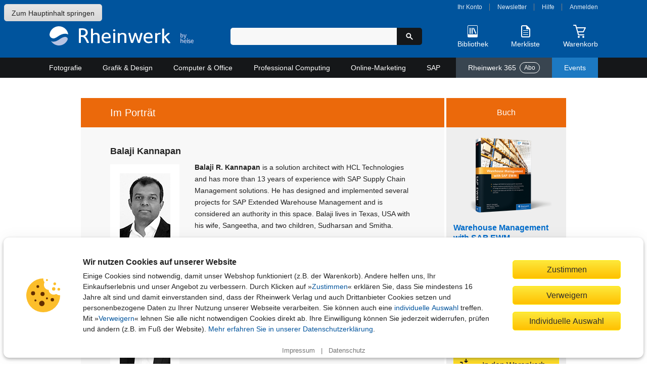

--- FILE ---
content_type: text/html; charset=utf-8
request_url: https://www.rheinwerk-verlag.de/warehouse-management-with-sap-ewm/autoren/
body_size: 16713
content:
<!DOCTYPE html>
<html lang="de">
<head>
    <meta charset="utf-8">
    <title>Balaji Kannapan, Hari Tripathy und Vinay Krishna im Porträt &ndash; Warehouse Management with SAP EWM &ndash; Rheinwerk Verlag</title>

    <meta name="description" content="">
    
    
    <meta name="viewport" content="width=device-width, initial-scale=1">

    
    <link rel="canonical" href="https://www.rheinwerk-verlag.de/warehouse-management-with-sap-ewm/autoren/" />

    <link rel="stylesheet" href="//static.rheinwerk-verlag.de/vendor/lightbox2/css/lightbox.css">
    <link rel="stylesheet" href="//static.rheinwerk-verlag.de/vendor/swiper-bundle.min.css">
    
    
        <link rel="stylesheet" href="//static.rheinwerk-verlag.de/css/main.css?v=13.3.1">
    

    <link rel="shortcut icon" href="//static.rheinwerk-verlag.de/favicon.ico">
    <link rel="apple-touch-icon-precomposed" href="//static.rheinwerk-verlag.de/favicon-152.png">

    <script>
        var tr = (function() {
            var kv = {
                'overlay.password.error': 'Das eingegebene Passwort ist nicht korrekt.<br />Passwort berücksichtigt die Groß-/Kleinschreibung.',
                'checkout.billing.guest_order': 'Als Gast bestellen',
                'checkout.billing.create_account': 'Konto anlegen',
                'header.welcome': 'Willkommen',
                'header.logout': 'Abmelden'
            }
            var isDebug = false;
            return function(name, defaultValue) {
                if (!(name in kv) && defaultValue) {
                    return defaultValue;
                }
                if (!(name in kv) && isDebug) {
                    return name;
                }
                return kv[name];
            }
        })();
        var setting = (function() {
            var kv = {
                'debug': false,
                'googleTagManager': {
                    'enabled': true,
                    'currency': 'EUR',
                    'brand': 'Rheinwerk Verlag',
                    'analytics_id': 'UA-57584712-1',
                    'code': 'GTM-N3H9VGG'
                },
                'passwordResetUrl': '/konto/reset_password/',
                'baseUrlHttps': 'https://www.rheinwerk-verlag.de',
                'loginPage': '/konto/login/',
                'customer': {
                    'summaryUrl': '/konto/uebersicht/',
                    'logoutUrl': '/konto/logout/',
                    'orderHistoryUrl': '/konto/bestellungen/',
                    'libraryUrl': 'https://booksonline.rheinwerk-verlag.de/library/'
                },
                'overlayPasswordConfirmUrl': '/checkout/overlay-password-confirm',
                'passwortResetCompleteUrl': '/password-reset/complete/',
                'signS3UploadUrl': '/api2/s3/',
                's3ProductSupplementsFolder': '',
                'staticUrl': '//static.rheinwerk-verlag.de/',
                'pagePreviewsUrl': '/api2/pagepreviews/',
                'validateUstIdUrl': '/validate/ust_id',
                'countriesAllowingVatID': ["AT", "BE", "BG", "HR", "CY", "CZ", "DK", "EE", "FI", "FR", "GR", "HU", "IE", "IT", "LV", "LT", "LU", "MT", "NL", "PL", "PT", "RO", "SK", "SI", "ES", "SE", "GB"],
                'basketUrl': '/warenkorb/api/',
                'productMediaUrl': 'https://s3-eu-west-1.amazonaws.com/download.galileo-videotrainings.de/video/',
                's3BucketName': 'gxmedia.galileo-press.de',
                'flowplayer': {
                    'playerSwf': '//static.rheinwerk-verlag.de/player2/flowplayer/flowplayer.swf',
                    'playSwf': '//static.rheinwerk-verlag.de/flowplayer/play.swf',
                    'pauseSwf': '//static.rheinwerk-verlag.de/flowplayer/pause.swf'
                },
                'dsagHandlerUrl': '/api2/dsag/',
                'supplementsChallengeUrl': '/api2/challenge/',
                'cookies': {
                    'domain': '.rheinwerk-verlag.de'
                },
                'newsletter': {
                    'subscribeUrl': '/newsletter/anmelden/formular/%(pk)s/',
                },
                'wishlist': {
                    'listUrl': '/wishlist/',
                    'addUrl': '/wishlist/',
                    'addText': 'Auf die Merkliste',
                    'removeText': 'Auf Ihrer Merkliste'
                }
            };

            return function(name, defaultValue) {
                if (!(name in kv) && typeof defaultValue !== 'undefined') {
                    return defaultValue;
                }
                return kv[name];
            }
        })();

        var formSubmitted = false;
        function preventDuplicateSubmit(elemId, msg) {
            
            if (!formSubmitted) {
                formSubmitted = true;
                if (elemId) {
                    var btn = document.getElementById(elemId);
                    if (btn) {
                        btn.innerHTML = "Bitte warten...";
                        btn.className = "btn_disabled";
                    }
                }
                return true
            }
            return false;
        }

        if (typeof console === "undefined") {
            console = { log: function (logMsg) { } };
        }
    </script>
    <script src="//static.rheinwerk-verlag.de/js/require.config.js?v=13.3.1"></script>
<script type="text/javascript">requirejs.baseUrl = '//static.rheinwerk-verlag.de/js';</script>
<script type="text/javascript" src="//static.rheinwerk-verlag.de/vendor/require.js"></script>


    <meta name="google-site-verification" content="xbskMNr8vo2qBGAV9RGUH1-3W4i5RwAL9Bw2kTxSVlA" />


    <style type="text/css"></style>
</head>

<body id="author-product-detail-page" class="variant_hardcopy" data-list="Autorenseite">
    <a href="#content" class="skip-to-content">Zum Hauptinhalt springen</a>
    
    <header>
        <div id="header_content">
            <div id="header_logo">
                <a href="/" aria-label="Startseite">
                    <img src="//static.rheinwerk-verlag.de/img/rheinwerk-byheise-logo-header.png"
                         srcset="//static.rheinwerk-verlag.de/img/rheinwerk-byheise-logo-header.svg"
                         alt="Rheinwerk Verlag – Ihr Fachverlag für Bücher aus IT, Design und Fotografie">
                </a>
            </div>
            <div id="header_search">
                <div id="welcome"></div>
                <form class="form-search" method="get" action="/suche/">
                    <input type="search" name="suchbegriff" maxlength="100" value=""
                           aria-label="Suchbegriff eingeben" class="input-medium search-query">
                    <button type="submit" class="btn-search" title="Suchen" aria-label="Suche starten">
                        <span aria-hidden="true"><svg xmlns="http://www.w3.org/2000/svg" class="icon-search" width="16" height="16" viewBox="0 0 24 24"><path d="M21.55,19.43l-5.79-5.8a7.5,7.5,0,1,0-2.13,2.13l5.8,5.79a1.47,1.47,0,0,0,1.06.44,1.45,1.45,0,0,0,1.06-.44A1.49,1.49,0,0,0,21.55,19.43ZM9.5,14A4.5,4.5,0,1,1,14,9.5,4.51,4.51,0,0,1,9.5,14Z"/></svg>
</span>
                    </button>
                </form>
                <button id="header_search_close" title="Suche schließen" aria-label="Suche schließen">
                    <svg xmlns="http://www.w3.org/2000/svg" class="icon-close" width="24" height="24" viewBox="0 0 24 24"><path d="M15,12l5.79-5.79a1,1,0,0,0,0-1.42L19.21,3.21a1,1,0,0,0-1.42,0L12,9,6.21,3.21a1,1,0,0,0-1.42,0L3.21,4.79a1,1,0,0,0,0,1.42L9,12,3.21,17.79a1,1,0,0,0,0,1.42l1.58,1.58a1,1,0,0,0,1.42,0L12,15l5.79,5.79a1,1,0,0,0,1.42,0l1.58-1.58a1,1,0,0,0,0-1.42Z"/></svg>

                </button>
            </div>
            <div id="header_functions">
                <div id="customer_navi">
                    <a id="login_account_link" class="open_overlay" href="/konto/login/account/"
                       rel="#gx_overlay">Ihr Konto</a><span></span>
                    <a href="/newsletter/anmelden/">Newsletter</a><span></span>
                    <a href="/hilfe/">Hilfe</a><span></span>
                    <a id="login_browse_link" class="open_overlay" href="/konto/login/browse/"
                       rel="#gx_overlay">Anmelden</a>
                </div>
                <div id="header_shop_features">
                    <div class="header_search_open_wrapper">
                        <button id="header_search_open" class="shop-feature">
                            <span class="icon-img" aria-hidden="true">
                                <svg xmlns="http://www.w3.org/2000/svg" class="icon-search-header-mobile" width="30" height="30" viewBox="0 0 30 30"><path d="M26.5,24.38l-7.17-7.17a9,9,0,1,0-2.12,2.12c.6.6,5,5,7.11,7.16a1.54,1.54,0,0,0,2.18,0A1.49,1.49,0,0,0,26.5,24.38ZM12,18a6,6,0,1,1,6-6A6,6,0,0,1,12,18Z"/></svg>

                            </span>
                            <span class="icon-text">Suche</span>
                        </button>
                    </div>
                    <div id="header_library">
                        <a href="/konto/login/library/" rel="#gx_overlay"
                           id="login_library_link" class="open_overlay shop-feature">
                            <span class="icon-img" aria-hidden="true">
                                <svg xmlns="http://www.w3.org/2000/svg" class="icon-library-header" width="30" height="30" viewBox="0 0 30 30"><rect x="9" y="8" width="2" height="12" rx="1"/><rect x="13" y="8" width="2" height="12" rx="1"/><rect x="18.09" y="7.79" width="2" height="12.36" rx="1" transform="translate(-4.03 8.97) rotate(-24)"/><path d="M23,3H7A2,2,0,0,0,5,5V25a2,2,0,0,0,2,2H23a2,2,0,0,0,2-2V5A2,2,0,0,0,23,3ZM6,21V5A1,1,0,0,1,7,4H23a1,1,0,0,1,1,1V21Z"/></svg>

                            </span>
                            <span class="icon-text">Bibliothek</span>
                        </a>
                    </div>
                    <div id="header_wishlist">
                        <a href="/merkliste/" class="shop-feature">
                            <span id="header_wishlist_img" class="icon-img" aria-hidden="true">
                                <svg xmlns="http://www.w3.org/2000/svg" class="icon-wishlist-header" width="30" height="30" viewBox="0 0 30 30"><path d="M19.38,17H10.63a.51.51,0,1,0,0,1h8.75a.51.51,0,1,0,0-1Z"/><path d="M19.38,21H10.63a.51.51,0,1,0,0,1h8.75a.51.51,0,1,0,0-1Z"/><path d="M19.38,13H10.63a.57.57,0,0,0-.63.5.57.57,0,0,0,.63.5h8.75a.51.51,0,1,0,0-1Z"/><path d="M6,6V24a3,3,0,0,0,3,3H21a3,3,0,0,0,3-3V11a2.65,2.65,0,0,0-.66-1.76L17.91,3.76A2.17,2.17,0,0,0,16.32,3H9A3,3,0,0,0,6,6ZM16,9.77A1.12,1.12,0,0,0,17.05,11H21a1,1,0,0,1,1,1V24a1,1,0,0,1-1,1H9a1,1,0,0,1-1-1V6A1,1,0,0,1,9,5h6a1,1,0,0,1,1,1Z"/></svg>

                            </span>
                            <span class="icon-text">Merkliste</span>
                            <span class="notification-badge">
                                <span class="visually-hidden">Artikelanzahl:</span> 
                                <span class="quantity"></span>
                            </span>
                        </a>
                    </div>
                    <div id="header_basket">
                        <a href="/warenkorb/" class="shop-feature">
                            <span id="header_basket_img" class="icon-img basket-empty" aria-hidden="true">
                                <svg xmlns="http://www.w3.org/2000/svg" class="icon-basket-header" width="30" height="30" viewBox="0 0 30 30"><path class="icon-basket-show-full" d="M11.89,7,14,4.57,15.92,7h2.56l-.63-.79,2.7-1,1,1.77h2.31l-2-3.5a1,1,0,0,0-1.21-.44L16.53,4.57,14.78,2.38A1,1,0,0,0,14,2a1,1,0,0,0-.78.35L9.26,7Z"/><path d="M22.85,16.53l4-8A1,1,0,0,0,26,7H9.19L8,2.75A1,1,0,0,0,7,2H3A1,1,0,0,0,3,4H6.23l5.25,18.25a1,1,0,0,0,1,.75H23a1,1,0,0,0,0-2H13.22l-1.15-4H22A1,1,0,0,0,22.85,16.53ZM11.49,15,9.77,9H24.2l-2.75,6Z"/><circle cx="13" cy="26" r="2"/><circle cx="22" cy="26" r="2"/></svg>

                            </span>
                            <span class="icon-text">Warenkorb</span>
                            <span class="notification-badge">
                                <span class="visually-hidden">Artikelanzahl:</span> 
                                <span class="quantity"></span>
                            </span>
                        </a>
                        <span id="header_basket_dsag"></span>
                    </div>
                </div>
            </div>
        </div>
    </header>

    
        <nav id="header_nav">
            



<button aria-expanded="false" aria-controls="main-nav-container" aria-label="Hauptnavigation öffnen und schließen"
 class="toggle-nav">
    <div class="toggle-nav-icon"><span></span></div>
    Alle Themen
</button>

<ul id="main-nav-container" class="nav-container">
    
        <li id="cat_fotografie" class="mainmenu">
            <a class="maincat" href="/fotografie/">
                Fotografie
                <span class="submenu-arrow-mobile"></span>
            </a>
            
                <div class="submenu">
                    <div class="cat_column">
                        <span class="subcat to-topic-page">
                            <a href="/fotografie/">Zu Fotografie</a>
                        </span>
                        
                            <ul class="subcat">
                                <li>
                                    <a href="/fotografie/fotografieren-lernen/">Fotografieren lernen</a>
                                        
                                </li>
                            </ul>
                        
                            <ul class="subcat">
                                <li>
                                    <a href="/fotografie/fototechnik/">Fototechnik</a>
                                        
                                </li>
                            </ul>
                        
                            <ul class="subcat">
                                <li>
                                    <a href="/fotografie/fotogenres/">Fotogenres</a>
                                        
                                            <ul class="subsubcat">
                                            
                                                
                                                    <li>
                                                        <a href="/fotografie/fotogenres/people-portrat/">People &amp; Porträt</a>
                                                    </li>
                                                
                                            
                                                
                                                    <li>
                                                        <a href="/fotografie/fotogenres/tiere-landschaft-und-natur/">Tiere, Landschaft und Natur</a>
                                                    </li>
                                                
                                            
                                                
                                                    <li>
                                                        <a href="/fotografie/fotogenres/unterwegs-und-auf-reisen/">Unterwegs und auf Reisen</a>
                                                    </li>
                                                
                                            
                                                
                                                    <li>
                                                        <a href="/fotografie/fotogenres/objekte-und-food/">Objekte und Food</a>
                                                    </li>
                                                
                                            
                                                
                                                    <li>
                                                        <a href="/fotografie/fotogenres/kreative-fotografie/">Kreative Fotografie</a>
                                                    </li>
                                                
                                            
                                        </ul>
                                    
                                </li>
                            </ul>
                        
                            <ul class="subcat">
                                <li>
                                    <a href="/fotografie/kamerahandbucher/">Kamerahandbücher</a>
                                        
                                            <ul class="subsubcat">
                                            
                                                
                                                    <li>
                                                        <a href="/fotografie/kamerahandbucher/canon/">Canon</a>
                                                    </li>
                                                
                                            
                                                
                                                    <li>
                                                        <a href="/fotografie/kamerahandbucher/nikon/">Nikon</a>
                                                    </li>
                                                
                                            
                                                
                                                    <li>
                                                        <a href="/fotografie/kamerahandbucher/sony/">Sony</a>
                                                    </li>
                                                
                                            
                                                
                                                    <li>
                                                        <a href="/fotografie/kamerahandbucher/fujifilm/">Fujifilm</a>
                                                    </li>
                                                
                                            
                                                
                                                    <li>
                                                        <a href="/fotografie/kamerahandbucher/lumix/">Lumix</a>
                                                    </li>
                                                
                                            
                                                
                                                    <li>
                                                        <a href="/fotografie/kamerahandbucher/om-system-olympus/">OM System / Olympus</a>
                                                    </li>
                                                
                                            
                                                
                                                    <li>
                                                        <a href="/fotografie/kamerahandbucher/ricoh/">Ricoh</a>
                                                    </li>
                                                
                                            
                                        </ul>
                                    
                                </li>
                            </ul>
                        
                            <ul class="subcat">
                                <li>
                                    <a href="/fotografie/professionelle-fotografie/">Professionelle Fotografie</a>
                                        
                                </li>
                            </ul>
                        
                            <ul class="subcat">
                                <li>
                                    <a href="/fotografie/fotobearbeitung/">Fotobearbeitung</a>
                                        
                                            <ul class="subsubcat">
                                            
                                                
                                                    <li>
                                                        <a href="/fotografie/fotobearbeitung/photoshop/">Photoshop</a>
                                                    </li>
                                                
                                            
                                                
                                                    <li>
                                                        <a href="/fotografie/fotobearbeitung/lightroom/">Lightroom</a>
                                                    </li>
                                                
                                            
                                                
                                                    <li>
                                                        <a href="/fotografie/fotobearbeitung/affinity-photo-capture-one-co/">Affinity Photo, Capture One &amp; Co.</a>
                                                    </li>
                                                
                                            
                                        </ul>
                                    
                                </li>
                            </ul>
                        
                            <ul class="subcat">
                                <li>
                                    <a href="/fotografie/kunstliche-intelligenz-in-der-fotografie/">Künstliche Intelligenz in der Fotografie</a>
                                        
                                </li>
                            </ul>
                        
                            <ul class="subcat">
                                <li>
                                    <a href="/fotografie/geschenke-fur-fotografen/">Geschenke für Fotografen</a>
                                        
                                </li>
                            </ul>
                        
                    </div>
                </div>
            
        </li>
    
        <li id="cat_grafik" class="mainmenu">
            <a class="maincat" href="/grafik-design/">
                Grafik &amp; Design
                <span class="submenu-arrow-mobile"></span>
            </a>
            
                <div class="submenu">
                    <div class="cat_column">
                        <span class="subcat to-topic-page">
                            <a href="/grafik-design/">Zu Grafik &amp; Design</a>
                        </span>
                        
                            <ul class="subcat">
                                <li>
                                    <a href="/grafik-design/grafikprogramme/">Grafikprogramme</a>
                                        
                                            <ul class="subsubcat">
                                            
                                                
                                                    <li>
                                                        <a href="/grafik-design/grafikprogramme/adobe-creative-cloud/">Adobe Creative Cloud</a>
                                                    </li>
                                                
                                            
                                                
                                                    <li>
                                                        <a href="/grafik-design/grafikprogramme/affinity-studio/">Affinity Studio</a>
                                                    </li>
                                                
                                            
                                        </ul>
                                    
                                </li>
                            </ul>
                        
                            <ul class="subcat">
                                <li>
                                    <a href="/grafik-design/illustration/">Illustration</a>
                                        
                                </li>
                            </ul>
                        
                            <ul class="subcat">
                                <li>
                                    <a href="/grafik-design/layout-und-typografie/">Layout und Typografie</a>
                                        
                                </li>
                            </ul>
                        
                            <ul class="subcat">
                                <li>
                                    <a href="/grafik-design/kommunikationsdesign/">Kommunikationsdesign</a>
                                        
                                </li>
                            </ul>
                        
                            <ul class="subcat">
                                <li>
                                    <a href="/grafik-design/webdesign/">Webdesign</a>
                                        
                                </li>
                            </ul>
                        
                            <ul class="subcat">
                                <li>
                                    <a href="/grafik-design/app-design/">App-Design</a>
                                        
                                </li>
                            </ul>
                        
                            <ul class="subcat">
                                <li>
                                    <a href="/grafik-design/video-audio-und-3d/">Video, Audio und 3D</a>
                                        
                                </li>
                            </ul>
                        
                            <ul class="subcat">
                                <li>
                                    <a href="/grafik-design/kunstliche-intelligenz-im-design/">Künstliche Intelligenz im Design </a>
                                        
                                </li>
                            </ul>
                        
                            <ul class="subcat">
                                <li>
                                    <a href="/grafik-design/kreativitat/">Kreativität</a>
                                        
                                </li>
                            </ul>
                        
                            <ul class="subcat">
                                <li>
                                    <a href="/grafik-design/gestaltung-als-hobby/">Gestaltung als Hobby</a>
                                        
                                </li>
                            </ul>
                        
                            <ul class="subcat">
                                <li>
                                    <a href="/grafik-design/geschenke-fur-designer/">Geschenke für Designer</a>
                                        
                                </li>
                            </ul>
                        
                    </div>
                </div>
            
        </li>
    
        <li id="cat_computer" class="mainmenu">
            <a class="maincat" href="/computer-office/">
                Computer &amp; Office
                <span class="submenu-arrow-mobile"></span>
            </a>
            
                <div class="submenu">
                    <div class="cat_column">
                        <span class="subcat to-topic-page">
                            <a href="/computer-office/">Zu Computer &amp; Office</a>
                        </span>
                        
                            <ul class="subcat">
                                <li>
                                    <a href="/computer-office/microsoft-office/">Microsoft Office</a>
                                        
                                            <ul class="subsubcat">
                                            
                                                
                                                    <li>
                                                        <a href="/computer-office/microsoft-office/excel/">Excel</a>
                                                    </li>
                                                
                                            
                                                
                                                    <li>
                                                        <a href="/computer-office/microsoft-office/word/">Word</a>
                                                    </li>
                                                
                                            
                                                
                                                    <li>
                                                        <a href="/computer-office/microsoft-office/access/">Access</a>
                                                    </li>
                                                
                                            
                                                
                                                    <li>
                                                        <a href="/computer-office/microsoft-office/onenote/">OneNote</a>
                                                    </li>
                                                
                                            
                                                
                                                    <li>
                                                        <a href="/computer-office/microsoft-office/powerpoint/">PowerPoint</a>
                                                    </li>
                                                
                                            
                                                
                                                    <li>
                                                        <a href="/computer-office/microsoft-office/outlook/">Outlook</a>
                                                    </li>
                                                
                                            
                                                
                                                    <li>
                                                        <a href="/computer-office/microsoft-office/microsoft-teams/">Microsoft Teams</a>
                                                    </li>
                                                
                                            
                                        </ul>
                                    
                                </li>
                            </ul>
                        
                            <ul class="subcat">
                                <li>
                                    <a href="/computer-office/windows/">Windows</a>
                                        
                                </li>
                            </ul>
                        
                            <ul class="subcat">
                                <li>
                                    <a href="/computer-office/macos/">macOS</a>
                                        
                                </li>
                            </ul>
                        
                            <ul class="subcat">
                                <li>
                                    <a href="/computer-office/einstieg-in-computer-und-co/">Einstieg in Computer und Co.</a>
                                        
                                </li>
                            </ul>
                        
                            <ul class="subcat">
                                <li>
                                    <a href="/computer-office/smartphone-und-tablets/">Smartphone und Tablets</a>
                                        
                                            <ul class="subsubcat">
                                            
                                                
                                                    <li>
                                                        <a href="/computer-office/smartphone-und-tablets/android/">Android</a>
                                                    </li>
                                                
                                            
                                                
                                                    <li>
                                                        <a href="/computer-office/smartphone-und-tablets/iphone-und-ipad/">iPhone und iPad</a>
                                                    </li>
                                                
                                            
                                        </ul>
                                    
                                </li>
                            </ul>
                        
                            <ul class="subcat">
                                <li>
                                    <a href="/computer-office/smart-home-und-nas/">Smart Home und NAS</a>
                                        
                                </li>
                            </ul>
                        
                            <ul class="subcat">
                                <li>
                                    <a href="/computer-office/computerspiele/">Computerspiele</a>
                                        
                                </li>
                            </ul>
                        
                            <ul class="subcat">
                                <li>
                                    <a href="/computer-office/geschenke-fur-technikbegeisterte/">Geschenke für Technikbegeisterte</a>
                                        
                                </li>
                            </ul>
                        
                    </div>
                </div>
            
        </li>
    
        <li id="cat_professional" class="mainmenu">
            <a class="maincat" href="/professional-computing/">
                Professional Computing
                <span class="submenu-arrow-mobile"></span>
            </a>
            
                <div class="submenu">
                    <div class="cat_column">
                        <span class="subcat to-topic-page">
                            <a href="/professional-computing/">Zu Professional Computing</a>
                        </span>
                        
                            <ul class="subcat">
                                <li>
                                    <a href="/professional-computing/programmierung/">Programmierung</a>
                                        
                                            <ul class="subsubcat">
                                            
                                                
                                                    <li>
                                                        <a href="/professional-computing/programmierung/java/">Java</a>
                                                    </li>
                                                
                                            
                                                
                                                    <li>
                                                        <a href="/professional-computing/programmierung/python/">Python</a>
                                                    </li>
                                                
                                            
                                                
                                                    <li>
                                                        <a href="/professional-computing/programmierung/javascript-und-co/">JavaScript und Co.</a>
                                                    </li>
                                                
                                            
                                                
                                                    <li>
                                                        <a href="/professional-computing/programmierung/c/">C#</a>
                                                    </li>
                                                
                                            
                                                
                                                    <li>
                                                        <a href="/professional-computing/programmierung/c-und-c/">C und C++</a>
                                                    </li>
                                                
                                            
                                                
                                                    <li>
                                                        <a href="/professional-computing/programmierung/php/">PHP</a>
                                                    </li>
                                                
                                            
                                                
                                                    <li>
                                                        <a href="/professional-computing/programmierung/programmieren-lernen/">Programmieren lernen</a>
                                                    </li>
                                                
                                            
                                                
                                                    <li>
                                                        <a href="/professional-computing/programmierung/programmieren-lernen-fur-kinder/">Programmieren lernen für Kinder</a>
                                                    </li>
                                                
                                            
                                        </ul>
                                    
                                </li>
                            </ul>
                        
                            <ul class="subcat">
                                <li>
                                    <a href="/professional-computing/softwareentwicklung/">Softwareentwicklung</a>
                                        
                                            <ul class="subsubcat">
                                            
                                                
                                                    <li>
                                                        <a href="/professional-computing/softwareentwicklung/algorithmen/">Algorithmen</a>
                                                    </li>
                                                
                                            
                                                
                                                    <li>
                                                        <a href="/professional-computing/softwareentwicklung/datenbankentwicklung/">Datenbankentwicklung</a>
                                                    </li>
                                                
                                            
                                                
                                                    <li>
                                                        <a href="/professional-computing/softwareentwicklung/data-science/">Data Science</a>
                                                    </li>
                                                
                                            
                                                
                                                    <li>
                                                        <a href="/professional-computing/softwareentwicklung/it-projektmanagement/">IT-Projektmanagement</a>
                                                    </li>
                                                
                                            
                                                
                                                    <li>
                                                        <a href="/professional-computing/softwareentwicklung/app-entwicklung/">App-Entwicklung</a>
                                                    </li>
                                                
                                            
                                        </ul>
                                    
                                </li>
                            </ul>
                        
                            <ul class="subcat">
                                <li>
                                    <a href="/professional-computing/devops/">DevOps</a>
                                        
                                </li>
                            </ul>
                        
                            <ul class="subcat">
                                <li>
                                    <a href="/professional-computing/kunstliche-intelligenz-in-der-it/">Künstliche Intelligenz in der IT</a>
                                        
                                </li>
                            </ul>
                        
                            <ul class="subcat">
                                <li>
                                    <a href="/professional-computing/web/">Web</a>
                                        
                                            <ul class="subsubcat">
                                            
                                                
                                                    <li>
                                                        <a href="/professional-computing/web/html-und-css/">HTML und CSS</a>
                                                    </li>
                                                
                                            
                                                
                                                    <li>
                                                        <a href="/professional-computing/web/webentwicklung/">Webentwicklung</a>
                                                    </li>
                                                
                                            
                                                
                                                    <li>
                                                        <a href="/professional-computing/web/usability-und-ux/">Usability und UX</a>
                                                    </li>
                                                
                                            
                                                
                                                    <li>
                                                        <a href="/professional-computing/web/wordpress/">WordPress</a>
                                                    </li>
                                                
                                            
                                                
                                                    <li>
                                                        <a href="/professional-computing/web/cms/">CMS</a>
                                                    </li>
                                                
                                            
                                        </ul>
                                    
                                </li>
                            </ul>
                        
                            <ul class="subcat">
                                <li>
                                    <a href="/professional-computing/it-administration/">IT-Administration</a>
                                        
                                            <ul class="subsubcat">
                                            
                                                
                                                    <li>
                                                        <a href="/professional-computing/it-administration/netzwerke/">Netzwerke</a>
                                                    </li>
                                                
                                            
                                                
                                                    <li>
                                                        <a href="/professional-computing/it-administration/microsoft-servers-modern-workplace/">Microsoft Servers &amp; Modern Workplace</a>
                                                    </li>
                                                
                                            
                                                
                                                    <li>
                                                        <a href="/professional-computing/it-administration/virtualisierung/">Virtualisierung</a>
                                                    </li>
                                                
                                            
                                        </ul>
                                    
                                </li>
                            </ul>
                        
                            <ul class="subcat">
                                <li>
                                    <a href="/professional-computing/hacking-security/">Hacking &amp; Security</a>
                                        
                                </li>
                            </ul>
                        
                            <ul class="subcat">
                                <li>
                                    <a href="/professional-computing/linux/">Linux</a>
                                        
                                </li>
                            </ul>
                        
                            <ul class="subcat">
                                <li>
                                    <a href="/professional-computing/datenbanken/">Datenbanken</a>
                                        
                                </li>
                            </ul>
                        
                            <ul class="subcat">
                                <li>
                                    <a href="/professional-computing/maker-und-technik/">Maker und Technik</a>
                                        
                                            <ul class="subsubcat">
                                            
                                                
                                                    <li>
                                                        <a href="/professional-computing/maker-und-technik/arduino-raspberry-pi-und-co/">Arduino, Raspberry Pi und Co.</a>
                                                    </li>
                                                
                                            
                                                
                                                    <li>
                                                        <a href="/professional-computing/maker-und-technik/heimautomation/">Heimautomation</a>
                                                    </li>
                                                
                                            
                                                
                                                    <li>
                                                        <a href="/professional-computing/maker-und-technik/e-technik/">E-Technik</a>
                                                    </li>
                                                
                                            
                                        </ul>
                                    
                                </li>
                            </ul>
                        
                            <ul class="subcat">
                                <li>
                                    <a href="/professional-computing/it-ausbildung-und-studium/">IT-Ausbildung und Studium</a>
                                        
                                </li>
                            </ul>
                        
                            <ul class="subcat">
                                <li>
                                    <a href="/professional-computing/geschenke-fur-it-profis/">Geschenke für IT-Profis</a>
                                        
                                </li>
                            </ul>
                        
                    </div>
                </div>
            
        </li>
    
        <li id="cat_online" class="mainmenu">
            <a class="maincat" href="/online-marketing/">
                Online-Marketing
                <span class="submenu-arrow-mobile"></span>
            </a>
            
                <div class="submenu">
                    <div class="cat_column">
                        <span class="subcat to-topic-page">
                            <a href="/online-marketing/">Zu Online-Marketing</a>
                        </span>
                        
                            <ul class="subcat">
                                <li>
                                    <a href="/online-marketing/social-media-marketing/">Social Media Marketing</a>
                                        
                                </li>
                            </ul>
                        
                            <ul class="subcat">
                                <li>
                                    <a href="/online-marketing/content-marketing/">Content Marketing</a>
                                        
                                </li>
                            </ul>
                        
                            <ul class="subcat">
                                <li>
                                    <a href="/online-marketing/storytelling/">Storytelling</a>
                                        
                                </li>
                            </ul>
                        
                            <ul class="subcat">
                                <li>
                                    <a href="/online-marketing/e-commerce/">E-Commerce</a>
                                        
                                </li>
                            </ul>
                        
                            <ul class="subcat">
                                <li>
                                    <a href="/online-marketing/dsgvo-und-recht/">DSGVO und Recht</a>
                                        
                                </li>
                            </ul>
                        
                            <ul class="subcat">
                                <li>
                                    <a href="/online-marketing/seo-und-sem/">SEO und SEM</a>
                                        
                                </li>
                            </ul>
                        
                            <ul class="subcat">
                                <li>
                                    <a href="/online-marketing/ki-im-online-marketing/">KI im Online-Marketing</a>
                                        
                                </li>
                            </ul>
                        
                    </div>
                </div>
            
        </li>
    
        <li id="cat_sap" class="mainmenu">
            <a class="maincat" href="/sap/">
                SAP
                <span class="submenu-arrow-mobile"></span>
            </a>
            
                <div class="submenu">
                    <div class="cat_column">
                        <span class="subcat to-topic-page">
                            <a href="/sap/">Zu SAP</a>
                        </span>
                        
                            <ul class="subcat">
                                <li>
                                    <a href="/sap/sap-programmierung/">SAP-Programmierung</a>
                                        
                                            <ul class="subsubcat">
                                            
                                                
                                                    <li>
                                                        <a href="/sap/sap-programmierung/abap/">ABAP</a>
                                                    </li>
                                                
                                            
                                                
                                                    <li>
                                                        <a href="/sap/sap-programmierung/werkzeuge-frameworks/">Werkzeuge &amp; Frameworks</a>
                                                    </li>
                                                
                                            
                                                
                                                    <li>
                                                        <a href="/sap/sap-programmierung/schnittstellen/">Schnittstellen</a>
                                                    </li>
                                                
                                            
                                                
                                                    <li>
                                                        <a href="/sap/sap-programmierung/ui-programmierung/">UI-Programmierung</a>
                                                    </li>
                                                
                                            
                                                
                                                    <li>
                                                        <a href="/sap/sap-programmierung/hana-s4hana-entwicklung/">HANA &amp; S/4HANA – Entwicklung</a>
                                                    </li>
                                                
                                            
                                        </ul>
                                    
                                </li>
                            </ul>
                        
                            <ul class="subcat">
                                <li>
                                    <a href="/sap/administration-it-management/">Administration &amp; IT-Management</a>
                                        
                                            <ul class="subsubcat">
                                            
                                                
                                                    <li>
                                                        <a href="/sap/administration-it-management/sap-betrieb/">SAP-Betrieb</a>
                                                    </li>
                                                
                                            
                                                
                                                    <li>
                                                        <a href="/sap/administration-it-management/solution-manager/">Solution Manager</a>
                                                    </li>
                                                
                                            
                                                
                                                    <li>
                                                        <a href="/sap/administration-it-management/sicherheit-berechtigungen/">Sicherheit &amp; Berechtigungen</a>
                                                    </li>
                                                
                                            
                                                
                                                    <li>
                                                        <a href="/sap/administration-it-management/hana-s4hana-administration/">HANA &amp; S/4HANA – Administration</a>
                                                    </li>
                                                
                                            
                                                
                                                    <li>
                                                        <a href="/sap/administration-it-management/enterprise-information-management/">Enterprise Information Management</a>
                                                    </li>
                                                
                                            
                                        </ul>
                                    
                                </li>
                            </ul>
                        
                            <ul class="subcat">
                                <li>
                                    <a href="/sap/ki-mit-sap/">KI mit SAP</a>
                                        
                                </li>
                            </ul>
                        
                            <ul class="subcat">
                                <li>
                                    <a href="/sap/finanzen-controlling/">Finanzen &amp; Controlling</a>
                                        
                                            <ul class="subsubcat">
                                            
                                                
                                                    <li>
                                                        <a href="/sap/finanzen-controlling/finanzbuchhaltung-fi/">Finanzbuchhaltung (FI)</a>
                                                    </li>
                                                
                                            
                                                
                                                    <li>
                                                        <a href="/sap/finanzen-controlling/controlling-co/">Controlling (CO)</a>
                                                    </li>
                                                
                                            
                                                
                                                    <li>
                                                        <a href="/sap/finanzen-controlling/planung-konsolidierung/">Planung &amp; Konsolidierung</a>
                                                    </li>
                                                
                                            
                                                
                                                    <li>
                                                        <a href="/sap/finanzen-controlling/financial-supply-chain-management/">Financial Supply Chain Management</a>
                                                    </li>
                                                
                                            
                                        </ul>
                                    
                                </li>
                            </ul>
                        
                            <ul class="subcat">
                                <li>
                                    <a href="/sap/personalwirtschaft-hr/">Personalwirtschaft (HR)</a>
                                        
                                </li>
                            </ul>
                        
                            <ul class="subcat">
                                <li>
                                    <a href="/sap/logistik/">Logistik</a>
                                        
                                            <ul class="subsubcat">
                                            
                                                
                                                    <li>
                                                        <a href="/sap/logistik/einkauf-materialwirtschaft-mm/">Einkauf &amp; Materialwirtschaft (MM)</a>
                                                    </li>
                                                
                                            
                                                
                                                    <li>
                                                        <a href="/sap/logistik/lager-transport/">Lager &amp; Transport</a>
                                                    </li>
                                                
                                            
                                                
                                                    <li>
                                                        <a href="/sap/logistik/instandhaltung-pm-eam/">Instandhaltung (PM-EAM)</a>
                                                    </li>
                                                
                                            
                                                
                                                    <li>
                                                        <a href="/sap/logistik/qualitatsmanagement-qm/">Qualitätsmanagement (QM)</a>
                                                    </li>
                                                
                                            
                                                
                                                    <li>
                                                        <a href="/sap/logistik/produktion-pp/">Produktion (PP)</a>
                                                    </li>
                                                
                                            
                                        </ul>
                                    
                                </li>
                            </ul>
                        
                            <ul class="subcat">
                                <li>
                                    <a href="/sap/vertrieb-crm/">Vertrieb &amp; CRM</a>
                                        
                                </li>
                            </ul>
                        
                            <ul class="subcat">
                                <li>
                                    <a href="/sap/business-intelligence/">Business Intelligence</a>
                                        
                                            <ul class="subsubcat">
                                            
                                                
                                                    <li>
                                                        <a href="/sap/business-intelligence/business-warehouse/">Business Warehouse</a>
                                                    </li>
                                                
                                            
                                                
                                                    <li>
                                                        <a href="/sap/business-intelligence/reporting-analyse/">Reporting &amp; Analyse</a>
                                                    </li>
                                                
                                            
                                        </ul>
                                    
                                </li>
                            </ul>
                        
                            <ul class="subcat">
                                <li>
                                    <a href="/sap/branchen/">Branchen</a>
                                        
                                </li>
                            </ul>
                        
                            <ul class="subcat">
                                <li>
                                    <a href="/sap/einstieg-grundlagen/">Einstieg &amp; Grundlagen</a>
                                        
                                            <ul class="subsubcat">
                                            
                                                
                                                    <li>
                                                        <a href="/sap/einstieg-grundlagen/sap-grundkurse/">SAP-Grundkurse</a>
                                                    </li>
                                                
                                            
                                                
                                                    <li>
                                                        <a href="/sap/einstieg-grundlagen/umfassende-einstiege/">Umfassende Einstiege</a>
                                                    </li>
                                                
                                            
                                        </ul>
                                    
                                </li>
                            </ul>
                        
                            <ul class="subcat">
                                <li>
                                    <a href="/sap/e-bites/">E-Bites</a>
                                        
                                </li>
                            </ul>
                        
                    </div>
                </div>
            
        </li>
    

    <li id="cat_subscription" class="mainmenu megadropdown">
        <a class="maincat" href="/rheinwerk-365/abo/">
            Rheinwerk 365 <span class="subscriptionmenu-tag">Abo</span>
            <span class="submenu-arrow-mobile"></span>
        </a>
        <div class="submenu">
            <div class="cat_column">
                <span class="subcat to-topic-page">
                    <a href="/rheinwerk-365/abo/">Zu Rheinwerk 365</a>
                </span>
                <ul class="subcat subscriptionmenu-about">
                    <li>
                        <a class="subscriptionmenu-about-logo" href="/rheinwerk-365/abo/">
                            <img src="https://s3-eu-west-1.amazonaws.com/gxmedia.galileo-press.de/subscription/logo/rheinwerk365-logo-light.svg" width="182" height="48"
                             loading="lazy" alt="Rheinwerk 365 – Das digitale Abo">
                        </a>
                        <p><b>Was ist Rheinwerk 365?</b></p>
                        <p>
                            Mit dem digitalen Abo erhalten Sie Zugang zu aktuellen E-Books des Rheinwerk Verlags:
                            Jederzeit verfügbar und mit allen Neuerscheinungen inklusive.
                        </p>
                        <a class="subscriptionmenu-cta" href="/rheinwerk-365/abo/">Mehr erfahren</a>
                    </li>
                </ul>
                <ul class="subcat subscriptionmenu-product">
                    <li class="subscription-professional-computing">
                        <a class="subscriptionmenu-product-logo"
                           href="/rheinwerk-365/abo/professional-computing/">
                            <img src="https://s3-eu-west-1.amazonaws.com/gxmedia.galileo-press.de/subscription/logo/rheinwerk365-professionalcomputing-logo.svg"
                            width="52" height="52" loading="lazy" alt="Professional-Computing-Abo Logo">
                            <div class="subscriptionmenu-product-title">
                                Das Digitalabo für <br><b>Professional Computing</b>
                            </div>
                        </a>
                        <p class="subscriptionmenu-product-detail">
                            Nachschlagewerke zu Programmierung und Administration für IT-Professionals
                        </p>
                        <div class="subscriptionmenu-product-footer">
                            <b>Ab € 49,00<wbr>/Monat</b>
                            <a class="subscriptionmenu-cta"
                               href="/rheinwerk-365/abo/professional-computing/">
                                Zum Abo
                            </a>
                        </div>
                    </li>

                    <li class="subscription-online-marketing">
                        <a class="subscriptionmenu-product-logo"
                           href="/rheinwerk-365/abo/online-marketing/">
                            <img src="https://s3-eu-west-1.amazonaws.com/gxmedia.galileo-press.de/subscription/logo/rheinwerk365-onlinemarketing-logo.svg"
                            width="52" height="52" loading="lazy" alt="Online-Marketing-Abo Logo">
                            <div class="subscriptionmenu-product-title">
                                Das Digitalabo zum <br><b>Online-Marketing</b>
                            </div>
                        </a>
                        <p class="subscriptionmenu-product-detail">
                            Von SEO bis Content, von Google bis Amazon, von Social Media bis E-Commerce
                        </p>
                        <div class="subscriptionmenu-product-footer">
                            <b>Ab € 39,00<wbr>/Monat</b>
                            <a class="subscriptionmenu-cta"
                               href="/rheinwerk-365/abo/online-marketing/">
                                Zum Abo
                            </a>
                        </div>
                    </li>

                    <li class="subscription-office-windows">
                        <a class="subscriptionmenu-product-logo"
                           href="/rheinwerk-365/abo/office-und-windows/">
                            <img src="https://s3-eu-west-1.amazonaws.com/gxmedia.galileo-press.de/subscription/logo/rheinwerk365-officewindows-logo.svg"
                            width="52" height="52" loading="lazy" alt="Office-und-Windows-Abo Logo">
                            <div class="subscriptionmenu-product-title">
                                Das Digitalabo für <br><b>Office und Windows</b>
                            </div>
                        </a>
                        <p class="subscriptionmenu-product-detail">
                            Die große Bibliothek zu allen Microsoft-Themen rund um Windows, Excel, Word, Teams und Co.
                        </p>
                        <div class="subscriptionmenu-product-footer">
                            <b>Ab € 19,00<wbr>/Monat</b>
                            <a class="subscriptionmenu-cta"
                               href="/rheinwerk-365/abo/office-und-windows/">
                                Zum Abo
                            </a>
                        </div>
                    </li>

                    <li class="subscription-sap">
                        <a class="subscriptionmenu-product-logo" href="/rheinwerk-365/abo/sap-press/">
                            <img src="https://s3-eu-west-1.amazonaws.com/gxmedia.galileo-press.de/subscription/logo/rheinwerk365-sappress-logo.svg"
                            width="52" height="52" loading="lazy" alt="SAP PRESS-Abo Logo">
                            <div class="subscriptionmenu-product-title">
                                Das Digitalabo für <br><b>SAP PRESS</b>
                            </div>
                        </a>
                        <p class="subscriptionmenu-product-detail">
                            Alle englischen und deutschen Titel im digitalen Abo: Komplett oder thematisch sortiert
                        </p>
                        <div class="subscriptionmenu-product-footer">
                            <b>Ab € 39,00<wbr>/Monat</b>
                            <a class="subscriptionmenu-cta" href="/rheinwerk-365/abo/sap-press/">
                                Zum Abo
                            </a>
                        </div>
                    </li>
                </ul>
            </div>
        </div>
    </li>

    <li id="cat_conference" class="mainmenu megadropdown">
        <a class="maincat" href="/events/">
            Events
            <span class="submenu-arrow-mobile"></span>
        </a>
        <div class="submenu">
            <div class="cat_column">
                <span class="subcat to-topic-page">
                    <a href="/events/">
                        Zu Events
                    </a>
                </span>
                <ul class="subcat conferencemenu">
                    <li>
                        <p>
                            <b>Konferenzen</b>
                            Die Besten der Branche erleben – online oder auf der Bühne
                        </p>
                    </li>
                    <li class="event-list conferencemenu-list">
                        <span>Zurzeit finden keine Konferenzen statt.</span>
                    </li>
                    <li class="event-cat-cta">
                        <a href="/konferenzen/">Alle Konferenzen</a>
                    </li>
                </ul>
                <ul class="subcat seminarmenu">
                    <li>
                        <p>
                            <b>Seminare</b>
                            Online- und Präsenzseminare, praxisnah und intensiv
                        </p>
                    </li>
                    <li class="event-list seminarmenu-list">
                        <a href="/seminare/themen/bildbearbeitung/">
                            <b>Bildbearbeitung</b>
                        </a>
                        <a href="/seminare/themen/it-administration/">
                            <b>IT-Administration</b>
                        </a>
                        <a href="/seminare/themen/kuenstliche-intelligenz/">
                            <b>Künstliche Intelligenz</b>
                        </a>
                        <a href="/seminare/themen/sap/">
                            <b>SAP</b>
                        </a>
                        <a href="/seminare/themen/softwareentwicklung/">
                            <b>Softwareentwicklung</b>
                        </a>
                        <a href="/seminare/themen/web/">
                            <b>Web</b>
                        </a>
                        <a href="/seminare/themen/windows-office/">
                            <b>Windows & Office</b>
                        </a>
                        <a class="seminarmenu-inhouse" href="/seminare/inhouse-seminare/">
                            <b>Inhouse-Seminare</b>
                            Unsere Seminare bieten wir auch als firmeninterne Schulungen an.
                        </a>
                    </li>
                    <li class="event-cat-cta">
                        <a href="/seminare/">Alle Seminare</a>
                    </li>
                </ul>
                <ul class="subcat webinarmenu">
                    <li>
                        <p>
                            <b>Online-Kurse</b>
                            Frische Impulse, kurze Einheiten, live präsentiert
                        </p>
                    </li>
                    <li class="event-list webinarmenu-list">
                        <span>Zurzeit finden keine Online-Kurse statt.</span>
                    </li>
                    <li class="event-cat-cta">
                        <a href="/online-kurse/">Alle Online-Kurse</a>
                    </li>
                </ul>
            </div>
        </div>
    </li>

    <div class="additional-nav-entry">
        <div class="account">
            <a id="login_account_small_nav" class="open_overlay" href="/konto/login/account/" rel="#gx_overlay">
                <svg xmlns="http://www.w3.org/2000/svg" class="icon-user" width="24" height="24" viewBox="0 0 24 24"><path d="M14.6,14.24c-.12,0-.85-.39-.39-1.88h0C17.23,9.26,17.28,2,12,2S6.78,9.29,9.81,12.38c.47,1.3-.37,1.79-.54,1.86-2.73,1.12-5.61,2.7-5.27,5C4,21.48,8.17,22,12,22s8-.52,8-2.81C20.34,16.89,17.45,15.31,14.6,14.24Z"/></svg>
 Ihr Konto
            </a>
        </div>
        <div class="help">
            <a href="/hilfe/">
                <svg xmlns="http://www.w3.org/2000/svg" class="icon-info" width="24" height="24" viewBox="0 0 24 24"><circle cx="12.5" cy="4.5" r="2.5"/><path d="M15.74,21c-2.24,1.27-6.27,1.78-6.42-1.58,0-1.8,1.13-4.79,1.43-6.56.6-2.09-1.05-2.52-2.66-1.74L8.34,10c3.39-1.89,7.55-1.12,6.13,3.52-.39,2.15-3.3,8.39,1.53,6.36Z"/></svg>
 Hilfe
            </a>
        </div>
    </div>
</ul>

        </nav>
    

    <main id="content" class="container-flex aside-background-dark  " >
        
    <div id="middle_block">
        
    
    
        <div class="header_small" style="background-color:#EB690B">
            <h1>Im Porträt</h1>
        </div>

        <section id="authors">
            
                


<article class="single_author " data-id="2944"
         
         lang="en">
    <h2> Balaji Kannapan</h2>

    <div class="author-details">
        <div class="author-photo">
            <div class="author-photo-wrapper"><img src="https://s3-eu-west-1.amazonaws.com/gxmedia.galileo-press.de/authors/2944.jpg" alt="Balaji Kannapan" loading="lazy"></div>
            <p class="author-job">
                
            </p>
        </div>
        <div class="author-about">
            <div class="portrait"><strong>Balaji R. Kannapan</strong> is a solution architect with HCL Technologies and has more than 13 years of experience with SAP Supply Chain Management solutions. He has designed and implemented several projects for SAP Extended Warehouse Management and is considered an authority in this space. Balaji lives in Texas, USA with his wife, Sangeetha, and two children, Sudharsan and Smitha.</div>
            <div class="weblinks">
                
            </div>
        </div>
    </div>
</article>

            
                


<article class="single_author " data-id="2945"
         
         lang="en">
    <h2> Hari Tripathy</h2>

    <div class="author-details">
        <div class="author-photo">
            <div class="author-photo-wrapper"><img src="https://s3-eu-west-1.amazonaws.com/gxmedia.galileo-press.de/authors/2945.jpg" alt="Hari Tripathy" loading="lazy"></div>
            <p class="author-job">
                
            </p>
        </div>
        <div class="author-about">
            <div class="portrait"><strong>Hari Tripathy</strong> heads the SAP SCM, CRM, and Industry Solutions practices at HCL Technologies. With six SAP certifications in various supply chain areas, Hari has worked on more than 50 SAP supply chain projects in over 20 countries, and has been working with SAP EWM since 2005. Hari is based out of Bangalore, India.</div>
            <div class="weblinks">
                
            </div>
        </div>
    </div>
</article>

            
                


<article class="single_author " data-id="2953"
         
         lang="en">
    <h2> Vinay Krishna</h2>

    <div class="author-details">
        <div class="author-photo">
            <div class="author-photo-wrapper"><img src="https://s3-eu-west-1.amazonaws.com/gxmedia.galileo-press.de/authors/2953.jpg" alt="Vinay Krishna" loading="lazy"></div>
            <p class="author-job">
                
            </p>
        </div>
        <div class="author-about">
            <div class="portrait"><strong>Vinay Krishna</strong> is a EWM solution consultant with HCL Technologies with expertise in warehousing for the CPG industry. He is an engineer with an MBA in supply chains and an EWM certification from SAP. He is based out of Bangalore, India.</div>
            <div class="weblinks">
                
            </div>
        </div>
    </div>
</article>

            

            

        </section>

        
            
            <div class="basket_inline-mobile">
                

<article data-id="3914"
         data-variant="Buch"
         data-price="79.95">
<div class="variant select-within">
    <div class="color_bar " style="background-color: #EB690B;">
        
            <div class="variant_hardcopy header_small-header">Buch</div>
        
            <div class="variant_ebook header_small-header">E-Book</div>
        
    </div>
    <div class="box">
        
        
        
        <div class="cover-wrapper">
            <a href="/warehouse-management-with-sap-ewm/">
                
                    <div class="variant variant_hardcopy variant_boxedvideo">
                        <img class="cover" title="Zum Buch Warehouse Management with SAP EWM" alt="Cover von Warehouse Management with SAP EWM" src="//s3-eu-west-1.amazonaws.com/cover2.galileo-press.de/print/9781493212668_149.png" height="149" />
                    </div>
                
                
                    <div class="variant_ebook variant_downloadvideo variant_ebite">
                        <img class="cover" title="Zum Buch Warehouse Management with SAP EWM" alt="Cover von Warehouse Management with SAP EWM" src="//s3-eu-west-1.amazonaws.com/cover2.galileo-press.de/print/9781493212668_149_2d.png" height="149" />
                    </div>
                
                
                    <div class="variant_bundle">
                        <img class="cover" title="Zum Buch Warehouse Management with SAP EWM" alt="Cover von Warehouse Management with SAP EWM" src="//s3-eu-west-1.amazonaws.com/cover2.galileo-press.de/print/9781493212668_149_b.png" height="149" />
                    </div>
                
            </a>
        </div>
        <p class="title"><a href="/warehouse-management-with-sap-ewm/"
                            title="Zum Buch Warehouse Management with SAP EWM"
                            lang="en">Warehouse Management with SAP EWM</a></p>
        
            <div class="variant_hardcopy">
    <p class="status available" itemprop="availability" content="InStock">
        <span class="global-icon-available statusicon"></span>
        Sofort lieferbar
    </p>
</div>
        
            <div class="variant_ebook">
    <p class="status available" itemprop="availability" content="InStock">
        <span class="global-icon-available statusicon"></span>
        Sofort verfügbar
    </p>
</div>
        
        <form>
            
                <div class="variant_toggle variant_hardcopy">
                    <label>
                        <input data-price="79.95"
                               data-id="3914"
                               data-variant="Buch"
                               data-title="Warehouse Management with SAP EWM"
                               data-category1="SAP/Logistik/Lager & Transport"
                               type="radio" id="variant_hardcopy"
                               name="product_choice"
                               value="hardcopy" checked="checked"/>
                        Buch<br/>
                        <strong>€ 79,95</strong>
                    </label>
                </div>
            
                <div class="variant_toggle variant_ebook">
                    <label>
                        <input data-price="79.95"
                               data-id="3914"
                               data-variant="E-Book"
                               data-title="Warehouse Management with SAP EWM"
                               data-category1="SAP/Logistik/Lager & Transport"
                               type="radio" id="variant_ebook"
                               name="product_choice"
                               value="ebook"/>
                        E-Book<br/>
                        <strong>€ 79,95</strong>
                    </label>
                </div>
            
        </form>
        
            <div class="variant_hardcopy">
                <p class="free-delivery-info"><a href="/versand/">Kostenloser Versand</a> nach Deutschland, Österreich und in die Schweiz</p>
                


    <form method="post" action="/warenkorb/add/">
        <input type="hidden" name="product_id" value="10003914" />
        
        <input type="hidden" name="quantity" value="1" />
        <input type="hidden" name="next" value="/warenkorb/add/confirm/10003914/" />
        <button class="btn_add-to-basket"
                value="In den Warenkorb" type="submit">
            <span class="btn-icon" aria-hidden="true"><svg xmlns="http://www.w3.org/2000/svg" class="icon-basket-add" width="30" height="30" viewBox="0 0 30 30"><path d="M20.21,6H18V3a1,1,0,0,0-2,0V6H13.79a.58.58,0,0,0-.41,1l3.22,3a.58.58,0,0,0,.81,0l3.21-3A.58.58,0,0,0,20.21,6Z"/><path d="M20.89,19.45l3-6A1,1,0,0,0,23,12H10.9L10,8.73A1,1,0,0,0,9,8H6a1,1,0,0,0,0,2H8.25L12,23.27A1,1,0,0,0,13,24h8a1,1,0,0,0,0-2H13.75l-.57-2H20A1,1,0,0,0,20.89,19.45ZM12.61,18l-1.14-4h9.91l-2,4Z"/><circle cx="13.5" cy="26.5" r="1.5"/><circle cx="20.5" cy="26.5" r="1.5"/></svg>
</span>
            <span class="btn-copy">In den Warenkorb</span>
        </button>
    </form>


            </div>
        
            <div class="variant_ebook">
                <p class="free-delivery-info"></p>
                


    <form method="post" action="/warenkorb/add/">
        <input type="hidden" name="product_id" value="20003914" />
        
        <input type="hidden" name="quantity" value="1" />
        <input type="hidden" name="next" value="/warenkorb/add/confirm/20003914/" />
        <button class="btn_add-to-basket"
                value="In den Warenkorb" type="submit">
            <span class="btn-icon" aria-hidden="true"><svg xmlns="http://www.w3.org/2000/svg" class="icon-basket-add" width="30" height="30" viewBox="0 0 30 30"><path d="M20.21,6H18V3a1,1,0,0,0-2,0V6H13.79a.58.58,0,0,0-.41,1l3.22,3a.58.58,0,0,0,.81,0l3.21-3A.58.58,0,0,0,20.21,6Z"/><path d="M20.89,19.45l3-6A1,1,0,0,0,23,12H10.9L10,8.73A1,1,0,0,0,9,8H6a1,1,0,0,0,0,2H8.25L12,23.27A1,1,0,0,0,13,24h8a1,1,0,0,0,0-2H13.75l-.57-2H20A1,1,0,0,0,20.89,19.45ZM12.61,18l-1.14-4h9.91l-2,4Z"/><circle cx="13.5" cy="26.5" r="1.5"/><circle cx="20.5" cy="26.5" r="1.5"/></svg>
</span>
            <span class="btn-copy">In den Warenkorb</span>
        </button>
    </form>


            </div>
        
    </div>
</div>
</article>

            </div>
        

        

        <div class="formactions">
            <a class="btn_bck_yellow btn_left" href="/warehouse-management-with-sap-ewm/" title="Zum Buch Warehouse Management with SAP EWM">Zurück</a>
        </div>
    


    </div>

    <div id="right_block">
        
    
        
            

<article data-id="3914"
         data-variant="Buch"
         data-price="79.95">
<div class="variant select-within">
    <div class="color_bar header_small" style="background-color: #EB690B;">
        
            <div class="variant_hardcopy header_small-header">Buch</div>
        
            <div class="variant_ebook header_small-header">E-Book</div>
        
    </div>
    <div class="box">
        
        
        
        <div class="cover-wrapper">
            <a href="/warehouse-management-with-sap-ewm/">
                
                    <div class="variant variant_hardcopy variant_boxedvideo">
                        <img class="cover" title="Zum Buch Warehouse Management with SAP EWM" alt="Cover von Warehouse Management with SAP EWM" src="//s3-eu-west-1.amazonaws.com/cover2.galileo-press.de/print/9781493212668_149.png" height="149" />
                    </div>
                
                
                    <div class="variant_ebook variant_downloadvideo variant_ebite">
                        <img class="cover" title="Zum Buch Warehouse Management with SAP EWM" alt="Cover von Warehouse Management with SAP EWM" src="//s3-eu-west-1.amazonaws.com/cover2.galileo-press.de/print/9781493212668_149_2d.png" height="149" />
                    </div>
                
                
                    <div class="variant_bundle">
                        <img class="cover" title="Zum Buch Warehouse Management with SAP EWM" alt="Cover von Warehouse Management with SAP EWM" src="//s3-eu-west-1.amazonaws.com/cover2.galileo-press.de/print/9781493212668_149_b.png" height="149" />
                    </div>
                
            </a>
        </div>
        <p class="title"><a href="/warehouse-management-with-sap-ewm/"
                            title="Zum Buch Warehouse Management with SAP EWM"
                            lang="en">Warehouse Management with SAP EWM</a></p>
        
            <div class="variant_hardcopy">
    <p class="status available" itemprop="availability" content="InStock">
        <span class="global-icon-available statusicon"></span>
        Sofort lieferbar
    </p>
</div>
        
            <div class="variant_ebook">
    <p class="status available" itemprop="availability" content="InStock">
        <span class="global-icon-available statusicon"></span>
        Sofort verfügbar
    </p>
</div>
        
        <form>
            
                <div class="variant_toggle variant_hardcopy">
                    <label>
                        <input data-price="79.95"
                               data-id="3914"
                               data-variant="Buch"
                               data-title="Warehouse Management with SAP EWM"
                               data-category1="SAP/Logistik/Lager & Transport"
                               type="radio" id="variant_hardcopy"
                               name="product_choice"
                               value="hardcopy" checked="checked"/>
                        Buch<br/>
                        <strong>€ 79,95</strong>
                    </label>
                </div>
            
                <div class="variant_toggle variant_ebook">
                    <label>
                        <input data-price="79.95"
                               data-id="3914"
                               data-variant="E-Book"
                               data-title="Warehouse Management with SAP EWM"
                               data-category1="SAP/Logistik/Lager & Transport"
                               type="radio" id="variant_ebook"
                               name="product_choice"
                               value="ebook"/>
                        E-Book<br/>
                        <strong>€ 79,95</strong>
                    </label>
                </div>
            
        </form>
        
            <div class="variant_hardcopy">
                <p class="free-delivery-info"><a href="/versand/">Kostenloser Versand</a> nach Deutschland, Österreich und in die Schweiz</p>
                


    <form method="post" action="/warenkorb/add/">
        <input type="hidden" name="product_id" value="10003914" />
        
        <input type="hidden" name="quantity" value="1" />
        <input type="hidden" name="next" value="/warenkorb/add/confirm/10003914/" />
        <button class="btn_add-to-basket"
                value="In den Warenkorb" type="submit">
            <span class="btn-icon" aria-hidden="true"><svg xmlns="http://www.w3.org/2000/svg" class="icon-basket-add" width="30" height="30" viewBox="0 0 30 30"><path d="M20.21,6H18V3a1,1,0,0,0-2,0V6H13.79a.58.58,0,0,0-.41,1l3.22,3a.58.58,0,0,0,.81,0l3.21-3A.58.58,0,0,0,20.21,6Z"/><path d="M20.89,19.45l3-6A1,1,0,0,0,23,12H10.9L10,8.73A1,1,0,0,0,9,8H6a1,1,0,0,0,0,2H8.25L12,23.27A1,1,0,0,0,13,24h8a1,1,0,0,0,0-2H13.75l-.57-2H20A1,1,0,0,0,20.89,19.45ZM12.61,18l-1.14-4h9.91l-2,4Z"/><circle cx="13.5" cy="26.5" r="1.5"/><circle cx="20.5" cy="26.5" r="1.5"/></svg>
</span>
            <span class="btn-copy">In den Warenkorb</span>
        </button>
    </form>


            </div>
        
            <div class="variant_ebook">
                <p class="free-delivery-info"></p>
                


    <form method="post" action="/warenkorb/add/">
        <input type="hidden" name="product_id" value="20003914" />
        
        <input type="hidden" name="quantity" value="1" />
        <input type="hidden" name="next" value="/warenkorb/add/confirm/20003914/" />
        <button class="btn_add-to-basket"
                value="In den Warenkorb" type="submit">
            <span class="btn-icon" aria-hidden="true"><svg xmlns="http://www.w3.org/2000/svg" class="icon-basket-add" width="30" height="30" viewBox="0 0 30 30"><path d="M20.21,6H18V3a1,1,0,0,0-2,0V6H13.79a.58.58,0,0,0-.41,1l3.22,3a.58.58,0,0,0,.81,0l3.21-3A.58.58,0,0,0,20.21,6Z"/><path d="M20.89,19.45l3-6A1,1,0,0,0,23,12H10.9L10,8.73A1,1,0,0,0,9,8H6a1,1,0,0,0,0,2H8.25L12,23.27A1,1,0,0,0,13,24h8a1,1,0,0,0,0-2H13.75l-.57-2H20A1,1,0,0,0,20.89,19.45ZM12.61,18l-1.14-4h9.91l-2,4Z"/><circle cx="13.5" cy="26.5" r="1.5"/><circle cx="20.5" cy="26.5" r="1.5"/></svg>
</span>
            <span class="btn-copy">In den Warenkorb</span>
        </button>
    </form>


            </div>
        
    </div>
</div>
</article>

        
    

    </div>

    
    

    </main>

    <div id="root_footer" class="container-flex"></div>

    <footer class="container-flex" itemscope itemtype="http://schema.org/Organization">
        <div id="footer_nav">
            <div class="footer_nav_col">
                <div class="footer-heading">Über uns</div>
                <ul>
                    <li><a href="/verlag/">Der Verlag</a></li>
                    <li><a href="/das-team/">Das Team</a></li>
                    <li><a href="/unsere-autorinnen-und-autoren/">Unsere Autorinnen und Autoren</a></li>
                    <li><a href="/verlag/stellenangebote/">Jobs</a></li>
                    <li><a href="/barrierefreiheit/">Barrierefreiheit</a></li>
                    <li><a href="/nachhaltigkeit/">Nachhaltigkeit</a></li>
                    <li><a href="/impressum/">Impressum</a></li>
                    <li>
                        <a href="https://www.heise-gruppe.de/artikel/Hinweisgeberschutzgesetz-9202434.html">
                            Hinweis&shy;geber&shy;schutz&shy;gesetz
                        </a>
                    </li>
                </ul>
            </div>
            <div class="footer_nav_col">
                <div class="footer-heading">Kontakt</div>
                <ul>
                    <li><a href="/newsletter/anmelden/">Newsletter</a></li>
                    <li><a href="/feedback/">Feedback</a></li>
                    <li><a href="/ein-buch-schreiben/">Ein Buch schreiben</a></li>
                    <li><a href="/foreignrights/">Foreign Rights</a></li>
                    <li><a href="/presse/">Presseservice</a></li>
                    <li><a href="/dozenten/">Dozentenservice</a></li>
                </ul>
                <span class="social-media-icons">
                    <a href="https://www.facebook.com/rheinwerkverlag" class="facebook" itemprop="sameAs"
                       title="Facebook" aria-label="Rheinwerk auf Facebook">
                        <span aria-hidden="true"><svg xmlns="http://www.w3.org/2000/svg" class="icon-facebook" width="24" height="24" viewBox="0 0 24 24"><path d="M14,22V13h3l1-3H14V7.8c0-1,.52-1.8,2-1.8h2V3H14.66C11.94,3,10,4.57,10,7.46V10H7v3h3v9h3.76"/></svg>
</span>
                    </a>
                    <a href="https://bonn.social/@rheinwerkverlag" class="mastodon" itemprop="sameAs"
                       title="Mastodon" aria-label="Rheinwerk auf Mastodon">
                        <span aria-hidden="true"><svg xmlns="http://www.w3.org/2000/svg" class="icon-mastodon" width="24" height="24" viewBox="0 0 24 24"><path d="M22,11v8h-4v-8c0-1.71-.48-2.65-2-2.65-1.67,0-2,.6-2,2.65v5h-4v-5c0-2.04-.33-2.65-2-2.65-1.51,0-2,.93-2,2.65v8H2v-8c0-1.71.46-3.47,1.38-4.48.95-1.01,2.19-1.52,3.73-1.52,1.78,0,3.13.44,4.03,1.75l.87,1.29.87-1.29c.9-1.31,2.25-1.75,4.03-1.75,1.54,0,2.78.52,3.73,1.52.92,1.01,1.37,2.76,1.37,4.48Z"/></svg>
</span>
                    </a>
                    <a href="https://instagram.com/rheinwerkverlag/" class="instagram" itemprop="sameAs"
                       title="Instagram" aria-label="Rheinwerk auf Instagram">
                        <span aria-hidden="true"><svg xmlns="http://www.w3.org/2000/svg" class="icon-instagram" width="24" height="24" viewBox="0 0 24 24"><path d="M16,19H8a3,3,0,0,1-3-3V8A3,3,0,0,1,8,5h8a3,3,0,0,1,3,3v8A3,3,0,0,1,16,19ZM3,8v8a5,5,0,0,0,5,5h8a5,5,0,0,0,5-5V8a5,5,0,0,0-5-5H8A5,5,0,0,0,3,8Z"/><path d="M12,9a3,3,0,1,1-3,3,3,3,0,0,1,3-3m0-1a4,4,0,1,0,4,4,4,4,0,0,0-4-4Z"/><circle cx="16" cy="8" r="1"/></svg>
</span>
                    </a>
                    <a href="https://www.youtube.com/c/Rheinwerkverlag" class="youtube" itemprop="sameAs"
                       title="YouTube" aria-label="Rheinwerk auf YouTube">
                        <span aria-hidden="true"><svg xmlns="http://www.w3.org/2000/svg" class="icon-youtube" width="24" height="24" viewBox="0 0 24 24"><path d="M21.79,8A4.35,4.35,0,0,0,21,6a2.87,2.87,0,0,0-2-.84C16.2,5,12,5,12,5h0S7.8,5,5,5.2A2.92,2.92,0,0,0,3,6,4.42,4.42,0,0,0,2.2,8,30.24,30.24,0,0,0,2,11.25v1.5A29.94,29.94,0,0,0,2.2,16,4.35,4.35,0,0,0,3,18a3.39,3.39,0,0,0,2.2.85C6.8,19,12,19,12,19s4.2,0,7-.21A2.9,2.9,0,0,0,21,18a4.35,4.35,0,0,0,.8-2,29.94,29.94,0,0,0,.2-3.22v-1.5A31.86,31.86,0,0,0,21.79,8ZM10,15.74V8.25L16,12l-6,3.73Z"/></svg>
</span>
                    </a>
                </span>
            </div>
            <div class="footer_nav_col">
                <div class="footer-heading">Rund ums Einkaufen</div>
                <ul>
                    <li><a href="/versand/">Versand und Zahlung</a></li>
                    <li><a href="/rueckgabe/">Widerruf und Rückgabe</a></li>
                    <li><a href="https://rheinwerk.myspreadshop.de">Merchandise</a></li>
                    <li><a href="/agb/">AGB</a></li>
                    <li><a href="/datenschutz/">Datenschutz</a></li>
                    <li><a href="/hilfe/">Hilfe</a></li>
                    <li><a href="/abo-kuendigen/">Abo kündigen</a></li>
                    <li><button class="show-consent-banner">Cookie-Einstellungen ändern</button></li>
                </ul>
            </div>
            <div class="footer_nav_col footer_nav_col-double-row">
                <div itemprop="contactPoint" itemscope itemtype="http://schema.org/ContactPoint">
                    <div class="footer-heading" itemprop="contactType" content="customer service">Kundenservice</div>
                    Wir sind gerne für Sie da!<br>
                    <a class="service-contact" href="mailto:service@rheinwerk-verlag.de" itemprop="email" content="service@rheinwerk-verlag.de">
    service@rheinwerk-verlag.de
</a>

                </div>
                <div class="footer-paymentoption">
                    <div class="footer-heading">Bequem zahlen</div>
                    <ul>
                        <li>
                            <img src="//static.rheinwerk-verlag.de/img/payment/visa.svg" loading="lazy" width="40" height="13"
                                 alt="Visa" title="Visa">
                        </li>
                        <li>
                            <img src="//static.rheinwerk-verlag.de/img/payment/mastercard.svg" loading="lazy" width="34" height="21"
                                 alt="MasterCard" title="MasterCard">
                        </li>
                        <li>
                            <img src="//static.rheinwerk-verlag.de/img/payment/paypal.svg" loading="lazy" width="27" height="25"
                                 alt="PayPal" title="PayPal">
                        </li>
                    </ul>
                    <ul>
                        <li>Rechnung</li>
                        <li>Bankeinzug</li>
                    </ul>
                </div>
            </div>
        </div>

        <div class="copyright">
            &copy; 2025 <span itemprop="name">Rheinwerk Verlag GmbH</span>

            
            <meta itemprop="url" content="https://www.rheinwerk-verlag.de">
            <meta itemprop="logo" content="//static.rheinwerk-verlag.de/img/rheinwerk-logo-structured-data.png">
            <span itemprop="address" itemscope itemtype="http://schema.org/PostalAddress">
    <meta itemprop="streetAddress" content="Rheinwerkallee 4" />
    <meta itemprop="postalCode" content="53227" />
    <meta itemprop="addressLocality" content="Bonn" />
    <meta itemprop="addressRegion" content="NRW" />
    <meta itemprop="addressCountry" content="DE" />
</span>
        </div>
    </footer>

    
    <div class="center-gx_overlay">
        <div class="gx_overlay" id="gx_overlay">
            <div id="overlay_var_content">
            </div>
        </div>
    </div>

    <div id="overlay" class="overlay"></div>

    

    <script>
        require(['main', 'settings'], function(main, settings) {
            
    require(['domReady!',
             'jquery',
             'catalogue/ProductChoiceView',
             'jquery.editable',
             'jquery.editable.WebtextWidgets'],
    function(doc, $, ProductChoiceView) {
        'use strict';
        
        var productChoiceView = new ProductChoiceView({ el: '#author-product-detail-page' });
    });

        });
    </script>

    
</body>
</html>


--- FILE ---
content_type: text/css
request_url: https://static.rheinwerk-verlag.de/css/main.css?v=13.3.1
body_size: 112075
content:
article,aside,details,figcaption,figure,footer,header,hgroup,nav,section,summary{display:block}audio,canvas,video{display:inline-block;*display:inline;*zoom:1}audio:not([controls]){display:none;height:0}[hidden]{display:none}html{font-size:100%;-webkit-text-size-adjust:100%;-ms-text-size-adjust:100%}html,button,input,select,textarea{font-family:sans-serif}body{margin:0}a:focus{outline:thin dotted}a:active,a:hover{outline:0}h1{font-size:2em;margin:.67em 0}h2{font-size:1.5em;margin:.83em 0}h3{font-size:1.17em;margin:1em 0}h4{font-size:1em;margin:1.33em 0}h5{font-size:.83em;margin:1.67em 0}h6{font-size:.75em;margin:2.33em 0}abbr[title]{border-bottom:1px dotted}b,strong{font-weight:bold}blockquote{margin:1em 40px}dfn{font-style:italic}mark{background:#ff0;color:#000}p,pre{margin:1em 0}code,kbd,pre,samp{font-family:monospace,serif;_font-family:'courier new',monospace;font-size:1em}pre{white-space:pre;white-space:pre-wrap;word-wrap:break-word}q{quotes:none}q:before,q:after{content:'';content:none}small{font-size:80%}sub,sup{font-size:75%;line-height:0;position:relative;vertical-align:baseline}sup{top:-0.5em}sub{bottom:-0.25em}dl,menu,ol,.help_entries .entry-text ul,ul{margin:1em 0}dd{margin:0 0 0 40px}menu,ol,.help_entries .entry-text ul,ul{padding:0 0 0 40px}nav ul,nav ol,nav .help_entries .entry-text ul,.help_entries .entry-text nav ul{list-style:none;list-style-image:none}img{border:0;-ms-interpolation-mode:bicubic}svg:not(:root){overflow:hidden}figure{margin:0}form{margin:0}fieldset{border:1px solid #c0c0c0;margin:0 2px;padding:.35em .625em .75em}legend{border:0;padding:0;white-space:normal;*margin-left:-7px}button,input,select,textarea{font-size:100%;margin:0;vertical-align:baseline;*vertical-align:middle}button,input{line-height:normal}button,html input[type="button"],input[type="reset"],input[type="submit"]{-webkit-appearance:button;cursor:pointer;*overflow:visible}button[disabled],input[disabled]{cursor:default}input[type="checkbox"],input[type="radio"]{box-sizing:border-box;padding:0;*height:13px;*width:13px}input[type="search"]{-webkit-appearance:textfield;-moz-box-sizing:content-box;-webkit-box-sizing:content-box;box-sizing:content-box}input[type="search"]::-webkit-search-cancel-button,input[type="search"]::-webkit-search-decoration{-webkit-appearance:none}button::-moz-focus-inner,input::-moz-focus-inner{border:0;padding:0}textarea{overflow:auto;vertical-align:top}table{border-collapse:collapse;border-spacing:0}.container-flex{margin-right:auto;margin-left:auto;max-width:960px;width:auto;min-width:320px}.row-fluid{margin-left:-8px;display:table}[class*="span"]{float:left;min-height:1px;margin-left:8px}.span6{width:712px}.span2{width:232px}.span1{width:112px}/*! Hint.css - v1.2.2 - 2013-06-01
* http://kushagragour.in/lab/hint/
* Copyright (c) 2013 Kushagra Gour; Licensed MIT */.hint,[data-hint]{position:relative;display:inline-block}.hint:before,.hint:after,[data-hint]:before,[data-hint]:after{position:absolute;-webkit-transform:translate3d(0, 0, 0);-moz-transform:translate3d(0, 0, 0);transform:translate3d(0, 0, 0);visibility:hidden;opacity:0;z-index:1000000;pointer-events:none;-webkit-transition:.3s ease;-moz-transition:.3s ease;transition:.3s ease}.hint:hover:before,.hint:hover:after,[data-hint]:hover:before,[data-hint]:hover:after{visibility:visible;opacity:1}.hint:before,[data-hint]:before{content:'';position:absolute;background:transparent;border:6px solid transparent;z-index:1000001}.hint:after,[data-hint]:after{content:attr(data-hint);background:#383838;color:#fff;text-shadow:0 -1px 0 black;padding:8px 10px;font-size:12px;line-height:12px;white-space:pre;box-shadow:4px 4px 8px rgba(0,0,0,0.3)}.hint--top:before{border-top-color:#383838}.hint--bottom:before{border-bottom-color:#383838}.hint--left:before{border-left-color:#383838}.hint--right:before{border-right-color:#383838}.hint--top:before{margin-bottom:-12px}.hint--top:after{margin-left:-18px}.hint--top:before,.hint--top:after{bottom:100%;left:50%}.hint--top:hover:before,.hint--top:hover:after{-webkit-transform:translateY(-8px);-moz-transform:translateY(-8px);transform:translateY(-8px)}.hint--bottom:before{margin-top:-12px}.hint--bottom:after{margin-left:-18px}.hint--bottom:before,.hint--bottom:after{top:100%;left:50%}.hint--bottom:hover:before,.hint--bottom:hover:after{-webkit-transform:translateY(8px);-moz-transform:translateY(8px);transform:translateY(8px)}.hint--right:before{margin-left:-12px;margin-bottom:-6px}.hint--right:after{margin-bottom:-14px}.hint--right:before,.hint--right:after{left:100%;bottom:50%}.hint--right:hover:before,.hint--right:hover:after{-webkit-transform:translateX(8px);-moz-transform:translateX(8px);transform:translateX(8px)}.hint--left:before{margin-right:-12px;margin-bottom:-6px}.hint--left:after{margin-bottom:-14px}.hint--left:before,.hint--left:after{right:100%;bottom:50%}.hint--left:hover:before,.hint--left:hover:after{-webkit-transform:translateX(-8px);-moz-transform:translateX(-8px);transform:translateX(-8px)}.hint--error:after{background-color:#b34e4d;text-shadow:0 -1px 0 #5a2626}.hint--error.hint--top:before{border-top-color:#b34e4d}.hint--error.hint--bottom:before{border-bottom-color:#b34e4d}.hint--error.hint--left:before{border-left-color:#b34e4d}.hint--error.hint--right:before{border-right-color:#b34e4d}.hint--warning:after{background-color:#c09854;text-shadow:0 -1px 0 #6d5228}.hint--warning.hint--top:before{border-top-color:#c09854}.hint--warning.hint--bottom:before{border-bottom-color:#c09854}.hint--warning.hint--left:before{border-left-color:#c09854}.hint--warning.hint--right:before{border-right-color:#c09854}.hint--info:after{background-color:#3986ac;text-shadow:0 -1px 0 #193c4c}.hint--info.hint--top:before{border-top-color:#3986ac}.hint--info.hint--bottom:before{border-bottom-color:#3986ac}.hint--info.hint--left:before{border-left-color:#3986ac}.hint--info.hint--right:before{border-right-color:#3986ac}.hint--success:after{background-color:#458746;text-shadow:0 -1px 0 #1a331a}.hint--success.hint--top:before{border-top-color:#458746}.hint--success.hint--bottom:before{border-bottom-color:#458746}.hint--success.hint--left:before{border-left-color:#458746}.hint--success.hint--right:before{border-right-color:#458746}.hint--always:after,.hint--always:before{opacity:1;visibility:visible}.hint--always.hint--top:after,.hint--always.hint--top:before{-webkit-transform:translateY(-8px);-moz-transform:translateY(-8px);transform:translateY(-8px)}.hint--always.hint--bottom:after,.hint--always.hint--bottom:before{-webkit-transform:translateY(8px);-moz-transform:translateY(8px);transform:translateY(8px)}.hint--always.hint--left:after,.hint--always.hint--left:before{-webkit-transform:translateX(-8px);-moz-transform:translateX(-8px);transform:translateX(-8px)}.hint--always.hint--right:after,.hint--always.hint--right:before{-webkit-transform:translateX(8px);-moz-transform:translateX(8px);transform:translateX(8px)}.hint--rounded:after{border-radius:4px}html{font-size:14px;scroll-behavior:smooth}html,body{min-height:100vh}body{margin:0;font-family:"Helvetica Neue", Helvetica, Arial, sans-serif;font-size:14px;font-size:1rem;line-height:20.006px;line-height:1.429rem;color:#222;background-color:#fff}a:focus{outline-width:0}*:focus-visible{outline-width:0.2rem !important;outline-offset:0.15rem}@media (prefers-reduced-motion){*{transition-duration:0s !important;animation-duration:0s !important;scroll-behavior:auto !important}}.visually-hidden{clip:rect(0 0 0 0);width:1px;height:1px;overflow:hidden;white-space:nowrap;pointer-events:none;position:absolute;z-index:-1}.skip-to-content{display:block;min-width:148px;height:34px;font-family:Arial, Helvetica, sans-serif;font-size:1rem;text-decoration:none;text-align:center;padding:7px 14px;vertical-align:middle;border:1px solid;border-radius:5px;box-sizing:border-box;color:#222;border-color:#d7d7d7;background:linear-gradient(to bottom, #e6e6e6,#d8d8d8);position:absolute;inset:0 auto auto 0;outline-color:#fff !important;margin:8px;z-index:1}.skip-to-content img{vertical-align:middle}.skip-to-content:before,.skip-to-content:after{font-weight:bold}.skip-to-content:before{padding-right:14px}.skip-to-content:after{padding-left:14px;float:right}.skip-to-content:hover,.skip-to-content:focus{color:#222;background:#e6e6e6}.skip-to-content:visited{color:#222}.skip-to-content:not(:focus-visible){clip:rect(0 0 0 0);width:1px;height:1px;overflow:hidden;white-space:nowrap;pointer-events:none;position:absolute;z-index:-1;top:-100px}hr{border-image:none;border-right:0 none;border-style:solid none none;border-width:2px 0 0;border-color:#fff;display:block;height:2px;margin:16px -10px 19px;padding:0}.header_big{display:flex;align-items:center;justify-content:center;background-color:#00337c;color:#fff;width:100%;height:72px;margin:0}.header_big h1,.header_big h2,.header_big h3,.header_big h4,.header_big h5,.header_big h6,.header_big-header,.header_big>div{font-size:1.286rem;line-height:1.35;margin:0}.header_small,.overlay_header{display:flex;background-color:#00337c;height:58px;align-items:center;color:#fff}.header_small h1,.overlay_header h1,.header_small h2,.overlay_header h2,.header_small h3,.overlay_header h3,.header_small h4,.overlay_header h4,.header_small h5,.overlay_header h5,.header_small h6,.overlay_header h6,.header_small-header{font-size:15.96px;font-size:1.14rem;font-weight:normal;margin:0}.header_small .icon-wrapper,.overlay_header .icon-wrapper{float:left;width:58px;flex-shrink:0;display:flex;justify-content:center}.header_small .icon-wrapper span,.overlay_header .icon-wrapper span,.header_small .icon-wrapper img,.overlay_header .icon-wrapper img{display:block}.header_small .icon-wrapper svg,.overlay_header .icon-wrapper svg{fill:currentColor}.header_big.header-darker,.header_small.header-darker,.header-darker.overlay_header{position:relative}.header_big.header-darker::before,.header_small.header-darker::before,.header-darker.overlay_header::before{background-color:rgba(0,0,0,0.55);content:"";display:block;width:100%;height:100%;position:absolute}.error_triangle{background:url(../img/icons/form-error.svg) no-repeat;width:20px;height:18px;display:inline-block;vertical-align:text-bottom;padding-right:4px;flex-shrink:0;padding-right:0;position:relative;left:5px}.error_message{color:#d21515;position:relative;left:15px}.error_message a{color:#006cca;text-decoration:none;transition:color 120ms ease-out}.error_message a:visited{color:#006cca}.error_message a:hover,.error_message a:focus{color:#125bff}.all_error_messages{color:#d21515}.formactions{display:flow-root;margin:50px 0 84px;padding:0}.formactions a{text-decoration:none}.formactions.default-margin{margin-inline:58px}.formactions .caption{font-size:.857rem;text-align:center;padding-top:3px}.show-consent-banner{background:none;border:none;padding:0;display:inline-block;text-align:left;color:currentColor}.construction-icon{background:url("../img/construction-sign-icon.png") no-repeat center center transparent;position:fixed;bottom:10px;right:10px;z-index:10000;width:48px;height:39px;display:block}.hideable-notice{display:none}.hideable-notice.show-notice{display:flex}.product-detail-sprite,.product-detail-icon_abspielen,.product-detail-play-button_cuepoints,.product-detail-play-button_over_video_small,#author-product-detail-page .inhaltsverzeichnis .probelektion_ansehen:before,#author-single-page .inhaltsverzeichnis .probelektion_ansehen:before,#product-detail-page .inhaltsverzeichnis .probelektion_ansehen:before,#supplements-overview-page .inhaltsverzeichnis .probelektion_ansehen:before,.play_overlay .play-button-video-small,#video_lecture .cuepoints .step-name span:before{background-image:url('../img/icons/product-detail-s544e3008fb.png');background-repeat:no-repeat}.product-detail-icon_abspielen{background-position:0 0;height:18px;width:18px}.product-detail-play-button_cuepoints{background-position:-38px 0;height:14px;width:14px}.product-detail-play-button_over_video_small{background-position:-72px 0;height:37px;width:37px}.hidden,.hidden_input,[hidden],.hp_div{display:none}.clearboth{clear:both}.disabled{background:#c3c2c4}abbr[title]{border:none;text-decoration:none}p.status{font-weight:bold;overflow:hidden;margin-top:0}p.status span.release_date_text{color:#222}p.preorder{color:#a85600}p.available{color:#157d0e}p.outofstock{color:#d21515}.new-teaser{background-color:#b41d1f;display:flex;justify-content:center;align-items:center;width:36px;height:36px;border-radius:50%;border:1px solid #fff;font-size:11.004px;font-size:.786rem;letter-spacing:.994px;letter-spacing:.071rem;font-weight:normal;color:#fff;line-height:0;text-transform:uppercase;text-decoration:none;padding-left:1px;box-sizing:border-box}.shop_usps{padding:22px 14px;border-top:4px solid #fff;border-bottom:4px solid #fff}.shop_usps .usp-entry{display:flex}.shop_usps .icon{flex-shrink:0;display:flex;align-items:center;justify-content:center;background-color:#5e6266;width:28px;height:28px;border-radius:50%;margin:3px 12px 0 0}.shop_usps .icon svg{fill:#eee}.shop_usps .txt{font-size:.857rem;line-height:1.214rem;padding-bottom:18px}.shop_usps .txt b{font-size:1rem}.shop_usps .ehi-certificate{display:flex;justify-content:center;width:100%;margin-bottom:15px}.shop_usps .ehi-certificate a{outline-color:#125bff}.shop_usps .usp-shop-contact a{display:inline-block;margin-top:3px}.errorpage-wrapper{background-color:#f8f8f8}.errorpage{display:flex;justify-content:center;padding:84px 14px}.errorpage .errorpage-content{display:flex;max-width:620px}@media (max-width: 639px){.errorpage .errorpage-content{flex-direction:column;align-items:center}.errorpage .errorpage-content img{width:80vw;max-width:299px;height:auto;margin-left:18%}}.errorpage .errorpage-content h2{font-weight:bold;margin-top:8px}@media (max-width: 639px){.errorpage .errorpage-content h2{margin-top:30px}}.errorpage .errorpage-content p{line-height:21px;line-height:1.5rem;margin:20px 0}.errorpage .errorpage-content p a{color:#006cca;text-decoration:none;transition:color 120ms ease-out}.errorpage .errorpage-content p a:visited{color:#006cca}.errorpage .errorpage-content p a:hover,.errorpage .errorpage-content p a:focus{color:#125bff}.errorpage .errorpage-content .tothehomepage{font-weight:bold}#content{position:relative}#full_block-flex{max-width:960px;width:100%;min-width:320px;background-color:#f8f8f8}#full_block-flex.light_blue_bg{background-color:#e7f0f8}#middle_block{float:left;width:719px;min-height:500px;background-color:#f8f8f8}#middle_block .extender{width:723px;background-color:#e7f0f8;min-height:500px}#middle_block-flex{flex:0 1 723px;background-color:#f8f8f8}#right_block{float:left;width:237px;margin-left:4px;min-height:500px}#right_block-flex{flex:0 1 237px;min-width:210px;background-color:#f8f8f8}.aside-background-dark{background-color:#eee}.aside-background-light{background-color:#f8f8f8}.sidebar-nav-toggle{display:none;width:100%;position:absolute;top:0;left:0;cursor:pointer}.sidebar-nav-toggle:after{content:"";float:right;display:inline-block;border-width:2px 2px 0 0;border-style:solid;border-color:#fff;transform:rotate(135deg);padding:5px;margin:18px;transition:all 100ms ease-in-out}.data-privacy{font-size:.857rem;line-height:1.3}.data-privacy a{color:#006cca;text-decoration:none;transition:color 120ms ease-out;font-weight:normal}.data-privacy a:visited{color:#006cca}.data-privacy a:hover,.data-privacy a:focus{color:#125bff}.started-message,.error-message,.success-message{background-repeat:no-repeat;padding-left:22px;width:170px;line-height:20px !important}.started-message{background-image:url("../img/basket/form_spinner.gif");background-position:left 3px}.error-message{margin-left:100px !important}.error-message:before{background:url(../img/icons/form-error.svg) no-repeat;width:20px;height:18px;display:inline-block;vertical-align:text-bottom;padding-right:4px;content:""}.success-message{background-image:url("../img/basket/form_success.png");background-position:left 3px;margin-left:120px !important}.previously-purchased-box{display:flex;align-items:center;background-color:#d8f6d8;border:1px solid #157d0e}.previously-purchased-box svg{flex-shrink:0;fill:#157d0e}.previously-purchased-box p{margin:3px 0}.previously-purchased-box a{display:inline-block;font-weight:bold}.previously-purchased-box .previously-purchased-link span{margin:0 8px}.info-box-default{background-color:#fff;padding:20px}.info-box-default p{margin:0}.info-box-default p+p{margin-top:6px}.info-box-default strong{display:block;font-size:15.96px;font-size:1.14rem}.info-box-default strong+p{margin-top:6px}.info-box-default a{color:#006cca;text-decoration:none;transition:color 120ms ease-out}.info-box-default a:visited{color:#006cca}.info-box-default a:hover,.info-box-default a:focus{color:#125bff}.info-box-info-icon:before{content:"i";font-family:"Times New Roman", Times, serif;font-size:50.4px;font-size:3.6rem;font-weight:bold;color:#e7f0f8;margin-right:30px;text-shadow:#8ac2ea -1px 0,#8ac2ea 1px 0,#8ac2ea 0 1px,#8ac2ea 0 -1px}.info-box-custom-icon img,.info-box-custom-icon svg{flex:0 1 auto;margin-right:30px}.info-box-custom-icon svg{fill:#00549d}.info-box-custom-icon div{flex:1 2 auto}.info-box-info-icon,.info-box-custom-icon{display:flex;align-items:center;padding:20px 20px 20px 30px}.infotext-icon{width:16px;height:16px;border-radius:50%;background-color:currentColor;display:inline-flex;justify-content:center;align-items:center;vertical-align:text-bottom;margin-right:4px}.infotext-icon svg{fill:#fff;line-height:0}.breadcrumbs{list-style-type:none;list-style-position:inside;margin:0;padding:0;display:flex;align-items:center;flex-wrap:wrap}.breadcrumbs .breadcrumb{display:flex;align-items:center;position:relative}.breadcrumbs .breadcrumb:first-of-type,.breadcrumbs .breadcrumb:first-of-type a{line-height:0}.breadcrumbs .breadcrumb:nth-last-child(n+2){padding-right:12px;margin-right:6px}.breadcrumbs .breadcrumb:nth-last-child(n+2):before,.breadcrumbs .breadcrumb:nth-last-child(n+2):after{content:"";display:block;background-color:#9c9c9c;width:6px;height:3px;border-radius:2px;position:absolute;right:0;transform-origin:right}.breadcrumbs .breadcrumb:nth-last-child(n+2):before{transform:rotate(45deg)}.breadcrumbs .breadcrumb:nth-last-child(n+2):after{transform:rotate(-45deg);margin-top:-2px}.breadcrumbs .breadcrumb svg{fill:currentColor;margin:-2px -2px 0 0}.breadcrumbs .breadcrumb span:first-of-type:has(svg)+span[itemprop]{clip:rect(0 0 0 0);width:1px;height:1px;overflow:hidden;white-space:nowrap;pointer-events:none;position:absolute;z-index:-1}.lightbox-elements-sprite,.lb-prev span,.lb-next span,.lb-data .lb-close{background-image:url('../img/lightbox-elements-s099c8220d9.png');background-repeat:no-repeat}.lightboxOverlay,.lightbox{cursor:zoom-out}.lb-outerContainer,.lb-dataContainer{cursor:default}.lightbox{margin-top:-3%}.lb-prev:hover,.lb-next:hover{background:none}.lb-prev span,.lb-next span{width:50px;height:45px;margin-top:58%;display:none}.lb-prev:hover span,.lb-next:hover span{display:inline-block}.lb-prev{text-align:left}.lb-prev span{background-position:-177px 0;margin-left:-2%}.lb-next{text-align:right}.lb-next span{background-position:-77px 0;margin-right:-2%}.lb-data .lb-close{background-position:0 0}.btn-primary,.btn_fwd,#wizard-container .btn-fwd,.btn_bck_yellow,.btn_add-to-basket,#wizard-container form,.btn_add-to-basket_small,#subscription-overview #dialog-container .modal-button .ok,.btn_yellow{display:block;min-width:148px;height:34px;font-family:Arial, Helvetica, sans-serif;font-size:1rem;text-decoration:none;text-align:center;padding:7px 14px;vertical-align:middle;border:1px solid;border-radius:5px;box-sizing:border-box;color:#222;border-color:#ffe900;background:linear-gradient(to bottom, #fde83b,#ffc000)}.btn-primary img,.btn_fwd img,#wizard-container .btn-fwd img,.btn_bck_yellow img,.btn_add-to-basket img,#wizard-container form img,.btn_add-to-basket_small img,#subscription-overview #dialog-container .modal-button .ok img,.btn_yellow img{vertical-align:middle}.btn-primary:before,.btn_fwd:before,#wizard-container .btn-fwd:before,.btn_bck_yellow:before,.btn_add-to-basket:before,#wizard-container form:before,.btn_add-to-basket_small:before,#subscription-overview #dialog-container .modal-button .ok:before,.btn-primary:after,.btn_fwd:after,#wizard-container .btn-fwd:after,.btn_bck_yellow:after,.btn_add-to-basket:after,#wizard-container form:after,.btn_add-to-basket_small:after,#subscription-overview #dialog-container .modal-button .ok:after,.btn_yellow:before,.btn_yellow:after{font-weight:bold}.btn-primary:before,.btn_fwd:before,#wizard-container .btn-fwd:before,.btn_bck_yellow:before,.btn_add-to-basket:before,#wizard-container form:before,.btn_add-to-basket_small:before,#subscription-overview #dialog-container .modal-button .ok:before,.btn_yellow:before{padding-right:14px}.btn-primary:after,.btn_fwd:after,#wizard-container .btn-fwd:after,.btn_bck_yellow:after,.btn_add-to-basket:after,#wizard-container form:after,.btn_add-to-basket_small:after,#subscription-overview #dialog-container .modal-button .ok:after,.btn_yellow:after{padding-left:14px;float:right}.btn-primary:hover,.btn_fwd:hover,#wizard-container .btn-fwd:hover,.btn_bck_yellow:hover,.btn_add-to-basket:hover,#wizard-container form:hover,.btn_add-to-basket_small:hover,#subscription-overview #dialog-container .modal-button .ok:hover,.btn-primary:focus,.btn_fwd:focus,#wizard-container .btn-fwd:focus,.btn_bck_yellow:focus,.btn_add-to-basket:focus,#wizard-container form:focus,.btn_add-to-basket_small:focus,#subscription-overview #dialog-container .modal-button .ok:focus,.btn_yellow:hover,.btn_yellow:focus{color:#222;background:#fde83b}.btn-primary:visited,.btn_fwd:visited,#wizard-container .btn-fwd:visited,.btn_bck_yellow:visited,.btn_add-to-basket:visited,#wizard-container form:visited,.btn_add-to-basket_small:visited,#subscription-overview #dialog-container .modal-button .ok:visited,.btn_yellow:visited{color:#222}.btn-default,.btn-secondary,.btn_bck,#subscription-overview #dialog-container .modal-button .cancel,.btn_grey{display:block;min-width:148px;height:34px;font-family:Arial, Helvetica, sans-serif;font-size:1rem;text-decoration:none;text-align:center;padding:7px 14px;vertical-align:middle;border:1px solid;border-radius:5px;box-sizing:border-box;color:#222;border-color:#d7d7d7;background:linear-gradient(to bottom, #e6e6e6,#d8d8d8)}.btn-default img,.btn-secondary img,.btn_bck img,#subscription-overview #dialog-container .modal-button .cancel img,.btn_grey img{vertical-align:middle}.btn-default:before,.btn-default:after,.btn-secondary:before,.btn_bck:before,#subscription-overview #dialog-container .modal-button .cancel:before,.btn-secondary:after,.btn_bck:after,#subscription-overview #dialog-container .modal-button .cancel:after,.btn_grey:before,.btn_grey:after{font-weight:bold}.btn-default:before,.btn-secondary:before,.btn_bck:before,#subscription-overview #dialog-container .modal-button .cancel:before,.btn_grey:before{padding-right:14px}.btn-default:after,.btn-secondary:after,.btn_bck:after,#subscription-overview #dialog-container .modal-button .cancel:after,.btn_grey:after{padding-left:14px;float:right}.btn-default:hover,.btn-default:focus,.btn-secondary:hover,.btn_bck:hover,#subscription-overview #dialog-container .modal-button .cancel:hover,.btn-secondary:focus,.btn_bck:focus,#subscription-overview #dialog-container .modal-button .cancel:focus,.btn_grey:hover,.btn_grey:focus{color:#222;background:#e6e6e6}.btn-default:visited,.btn-secondary:visited,.btn_bck:visited,#subscription-overview #dialog-container .modal-button .cancel:visited,.btn_grey:visited{color:#222}.btn_blue,.btn-advanced,#subscription-overview #dialog-container .modal-button .add-payment-method{display:block;min-width:148px;height:34px;font-family:Arial, Helvetica, sans-serif;font-size:1rem;text-decoration:none;text-align:center;padding:7px 14px;vertical-align:middle;border:1px solid;border-radius:5px;box-sizing:border-box;color:#fff;border-color:#3e75c3;background:linear-gradient(to bottom, #5176ab,#5176ab)}.btn_blue img,.btn-advanced img,#subscription-overview #dialog-container .modal-button .add-payment-method img{vertical-align:middle}.btn_blue:before,.btn_blue:after,.btn-advanced:before,#subscription-overview #dialog-container .modal-button .add-payment-method:before,.btn-advanced:after,#subscription-overview #dialog-container .modal-button .add-payment-method:after{font-weight:bold}.btn_blue:before,.btn-advanced:before,#subscription-overview #dialog-container .modal-button .add-payment-method:before{padding-right:14px}.btn_blue:after,.btn-advanced:after,#subscription-overview #dialog-container .modal-button .add-payment-method:after{padding-left:14px;float:right}.btn_blue:hover,.btn_blue:focus,.btn-advanced:hover,#subscription-overview #dialog-container .modal-button .add-payment-method:hover,.btn-advanced:focus,#subscription-overview #dialog-container .modal-button .add-payment-method:focus{color:#fff;background:#5176ab}.btn_blue:visited,.btn-advanced:visited,#subscription-overview #dialog-container .modal-button .add-payment-method:visited{color:#fff}.btn_blue:hover,.btn_blue:focus,.btn-advanced:hover,#subscription-overview #dialog-container .modal-button .add-payment-method:hover,.btn-advanced:focus,#subscription-overview #dialog-container .modal-button .add-payment-method:focus{background:#3e75c3}.btn_blue:focus-visible,.btn-advanced:focus-visible,#subscription-overview #dialog-container .modal-button .add-payment-method:focus-visible{outline-color:#222}.btn_disabled,.btn-basket-disable,.btn_wishlist_disable,#subscription-overview #dialog-container .modal-button .disabled{display:block;min-width:148px;height:34px;font-family:Arial, Helvetica, sans-serif;font-size:1rem;text-decoration:none;text-align:center;padding:7px 14px;vertical-align:middle;border:1px solid;border-radius:5px;box-sizing:border-box;color:#c7c7c7;border-color:#d7d7d7;background:linear-gradient(to bottom, #e6e6e6,#d8d8d8)}.btn_disabled img,.btn-basket-disable img,.btn_wishlist_disable img,#subscription-overview #dialog-container .modal-button .disabled img{vertical-align:middle}.btn_disabled:before,.btn-basket-disable:before,.btn_wishlist_disable:before,#subscription-overview #dialog-container .modal-button .disabled:before,.btn_disabled:after,.btn-basket-disable:after,.btn_wishlist_disable:after,#subscription-overview #dialog-container .modal-button .disabled:after{font-weight:bold}.btn_disabled:before,.btn-basket-disable:before,.btn_wishlist_disable:before,#subscription-overview #dialog-container .modal-button .disabled:before{padding-right:14px}.btn_disabled:after,.btn-basket-disable:after,.btn_wishlist_disable:after,#subscription-overview #dialog-container .modal-button .disabled:after{padding-left:14px;float:right}.btn_disabled:hover,.btn-basket-disable:hover,.btn_wishlist_disable:hover,#subscription-overview #dialog-container .modal-button .disabled:hover,.btn_disabled:focus,.btn-basket-disable:focus,.btn_wishlist_disable:focus,#subscription-overview #dialog-container .modal-button .disabled:focus{color:#c7c7c7;background:#e6e6e6}.btn_disabled:visited,.btn-basket-disable:visited,.btn_wishlist_disable:visited,#subscription-overview #dialog-container .modal-button .disabled:visited{color:#c7c7c7}.btn_fwd:after,#wizard-container .btn-fwd:after{content:"\003e"}.btn_bck:before{content:"\003c"}.btn_bck_yellow:before{content:"\003c"}.btn_left{float:left}.btn_right{float:right}.btn_long{width:200px}.btn_extra_long{width:240px}.btn_highlight{font-size:15.96px;font-size:1.14rem;min-width:212px}.btn_add-to-basket,#wizard-container form{display:flex;align-items:center;padding:0 7px;width:100%;height:40px;font-size:1.143rem}.btn_add-to-basket .btn-icon,#wizard-container form .btn-icon{flex:0 0 auto;line-height:0}.btn_add-to-basket .btn-icon svg,#wizard-container form .btn-icon svg{fill:currentColor}.btn_add-to-basket .btn-copy,#wizard-container form .btn-copy{flex:1 1 auto}.btn_add-to-basket_small{display:flex;align-items:center;padding:0 7px}.btn_add-to-basket_small .btn-icon{flex:0 0 auto;line-height:0}.btn_add-to-basket_small .btn-icon svg{fill:currentColor}.btn_add-to-basket_small .btn-copy{flex:1 1 auto}.btn-basket-disable{cursor:not-allowed}.btn_wishlist{display:block;min-width:148px;height:34px;font-family:Arial, Helvetica, sans-serif;font-size:1rem;text-decoration:none;text-align:center;padding:7px 14px;vertical-align:middle;border:1px solid;border-radius:5px;box-sizing:border-box;color:#222;border-color:#F7F7F7;background:linear-gradient(to bottom, #f7f7f7,#f7f7f7);display:flex;align-items:center;padding:0 7px;width:100%;font-size:1.071rem;padding-left:11px}.btn_wishlist img{vertical-align:middle}.btn_wishlist:before,.btn_wishlist:after{font-weight:bold}.btn_wishlist:before{padding-right:14px}.btn_wishlist:after{padding-left:14px;float:right}.btn_wishlist:hover,.btn_wishlist:focus{color:#222;background:#F7F7F7}.btn_wishlist:visited{color:#222}.btn_wishlist .btn-icon{flex:0 0 auto;line-height:0}.btn_wishlist .btn-icon svg{fill:currentColor}.btn_wishlist .btn-copy{flex:1 1 auto}.btn_wishlist:hover,.btn_wishlist:focus{background-color:#fff}.btn_wishlist.add-to-wishlist .icon-wishlist-add-button{fill:currentColor}.btn_wishlist.add-to-wishlist .icon-wishlist-add-button .wishlist-check{display:none}.btn_wishlist.remove-from-wishlist .icon-wishlist-add-button{fill:#157d0e}.btn_wishlist.remove-from-wishlist .icon-wishlist-add-button .wishlist-check-contrast{fill:#fff}.btn_wishlist.remove-from-wishlist .icon-wishlist-add-button .wishlist-add{display:none}.btn_wishlist_disable{cursor:not-allowed;border-color:#d7d7d7;color:#c7c7c7}.btn_wishlist_disable:hover,.btn_wishlist_disable:focus{color:#c7c7c7}.btn_pdf,.btn_print{text-align:left;float:left;width:auto}.btn_pdf span,.btn_print span{display:block;float:right;text-align:center;width:110px;padding-left:10px}.bnt_save_changes_overlayer{margin:0 9%}header{background:#00549d;display:flex;justify-content:center}#header_content{position:relative;max-width:1114px;min-width:320px;height:114px;flex:1 1 100%;display:flex;justify-content:space-between}@media (max-width: 767px){#header_content{height:75px;align-items:center}}@media (max-width: 499px){#header_content{height:57px}}#header_content>div{box-sizing:content-box}#header_logo{display:flex;padding-left:14px;flex:0 0 26%}@media (max-width: 850px){#header_logo{flex-basis:24%}}@media (min-width: 768px){#header_logo{height:96px;align-items:flex-end}}@media (max-width: 767px){#header_logo{flex-basis:25%;line-height:0}}@media (max-width: 639px){#header_logo{flex-basis:38%;height:auto;padding-left:8px}}@media (max-width: 499px){#header_logo{flex-basis:42%}}#header_logo img,#header_logo a{width:100%;max-width:287px;vertical-align:baseline;color:#fff}#header_search{flex:0 0 34%;padding-top:55px;position:relative}@media (max-width: 850px){#header_search{flex-basis:32%}}@media (max-width: 767px){#header_search{padding-top:0}}@media (max-width: 639px){#header_search{display:none;background:#00549d;height:100%;width:calc(100% - 8px);padding:0 0 0 8px;position:absolute;top:0;left:0}#header_search.header_search_show{display:flex;align-items:center;z-index:1}}#header_search #welcome{width:100%;position:absolute;inset:4px auto auto 0;font-size:.857rem;text-align:center;color:#eee;white-space:nowrap;overflow:hidden;text-overflow:ellipsis}@media (max-width: 767px){#header_search #welcome{display:none}}#header_search .form-search{display:flex}@media (max-width: 639px){#header_search .form-search{flex:0 0 80%}}#header_search .form-search>*{transition:background-color 80ms ease-out}#header_search .form-search .search-query,#header_search .form-search .btn-search{height:34px;border:0}#header_search .form-search .search-query:focus,#header_search .form-search .btn-search:focus-visible{outline:2px solid #fdbd23;outline-offset:0;z-index:2}#header_search .form-search .search-query{width:calc(100% - 50px);border-radius:5px 0 0 5px;padding:0 5px;background-color:#f8f8f8}#header_search .form-search .search-query:focus{background-color:#fff}@media (max-width: 639px){#header_search .form-search .search-query{width:100%}}#header_search .form-search .btn-search{display:flex;align-items:center;justify-content:center;flex:0 0 50px;border-radius:0 5px 5px 0;background-color:#151719}#header_search .form-search .btn-search svg{fill:#fff}#header_search .form-search .btn-search span{font-size:0;line-height:0}#header_search .form-search .btn-search:hover,#header_search .form-search .btn-search:focus{background-color:#000}#header_search .form-search .btn-search:hover svg,#header_search .form-search .btn-search:focus svg{fill:#fdbd23}#header_search #header_search_close{display:none}@media (max-width: 639px){#header_search #header_search_close{color:#fff;text-decoration:none;transition:color 120ms ease-out;display:block;margin:auto;line-height:0;fill:currentColor}#header_search #header_search_close:visited{color:#fff}#header_search #header_search_close:hover,#header_search #header_search_close:focus{color:#fdbd23}}#header_search_open,#header_search_close{background:none;border:none;padding:0}#header_functions{flex:0 0 25%;min-width:239px;padding:4px 14px 0 0}@media (max-width: 850px){#header_functions{flex-basis:23%;min-width:230px}}@media (max-width: 767px){#header_functions{flex-basis:28%;min-width:190px}}@media (max-width: 639px){#header_functions{flex-basis:50%;padding-top:5px}}@media (max-width: 499px){#header_functions{flex-basis:45%;padding:0 17px 0 0}}@media (max-width: 409px){#header_functions{min-width:150px}}#header_functions #customer_navi{display:flex;align-items:flex-start;justify-content:space-between;height:43px;font-size:.857rem}@media (max-width: 767px){#header_functions #customer_navi{display:none}}#header_functions #customer_navi a{color:#fff;text-decoration:none;transition:color 120ms ease-out;opacity:0.9}#header_functions #customer_navi a:visited{color:#fff}#header_functions #customer_navi a:hover,#header_functions #customer_navi a:focus{color:#fdbd23}#header_functions #customer_navi span{border-left:1px solid #818181;height:1rem;margin-top:0.18rem}#header_shop_features{display:flex;justify-content:space-between;align-items:flex-start}@media (max-width: 767px){#header_shop_features{align-items:center}}#header_shop_features a,#header_shop_features button{color:#fff;text-decoration:none;transition:color 120ms ease-out}#header_shop_features a:visited,#header_shop_features button:visited{color:#fff}#header_shop_features a:hover,#header_shop_features a:focus,#header_shop_features button:hover,#header_shop_features button:focus{color:#fdbd23}#header_shop_features a:hover .icon-text,#header_shop_features a:active .icon-text,#header_shop_features a:target .icon-text,#header_shop_features a:focus .icon-text,#header_shop_features a:focus-visible .icon-text,#header_shop_features button:hover .icon-text,#header_shop_features button:active .icon-text,#header_shop_features button:target .icon-text,#header_shop_features button:focus .icon-text,#header_shop_features button:focus-visible .icon-text{color:currentColor}#header_shop_features .header_search_open_wrapper{display:none}@media (max-width: 639px){#header_shop_features .header_search_open_wrapper{display:block}#header_shop_features .header_search_open_wrapper button{line-height:1.429rem}}#header_shop_features .shop-feature{display:flex;flex-direction:column;align-items:center;position:relative}#header_shop_features .shop-feature .icon-text{color:#fff;text-decoration:none;transition:color 120ms ease-out}#header_shop_features .shop-feature .icon-text:visited{color:#fff}#header_shop_features .shop-feature .icon-text:hover,#header_shop_features .shop-feature .icon-text:focus{color:#fdbd23}@media (max-width: 767px){#header_shop_features .shop-feature .icon-text{font-size:0.785rem}}@media (max-width: 499px){#header_shop_features .shop-feature .icon-text{clip:rect(0 0 0 0);width:1px;height:1px;overflow:hidden;white-space:nowrap;pointer-events:none;position:absolute;z-index:-1}}#header_shop_features .shop-feature .icon-img{line-height:0}#header_shop_features .shop-feature .icon-img svg{fill:#fff}@media (max-width: 409px){#header_shop_features .shop-feature .icon-img svg{width:24px;height:24px}}#header_shop_features .notification-badge{display:none;justify-content:center;align-items:center;min-width:21px;height:21px;border-radius:21px;margin:-10px 0 0 21px;padding:0 6px;box-sizing:border-box;position:absolute;top:0;text-align:right}@media (max-width: 499px){#header_shop_features .notification-badge{margin-left:14px}}@media (max-width: 409px){#header_shop_features .notification-badge{min-width:18px;height:18px;border-radius:18px;margin:-7px 0 0 12px}}@supports (-moz-appearance: meterbar){#header_shop_features .notification-badge{margin:-10px -41px 0 0}@media (max-width: 499px){#header_shop_features .notification-badge{margin-right:-26px}}@media (max-width: 409px){#header_shop_features .notification-badge{margin:-7px -23px 0 0}}}#header_shop_features .notification-badge .quantity{font-size:.929rem;color:#fff;line-height:0}@media (max-width: 409px){#header_shop_features .notification-badge .quantity{font-size:.857rem}}#header_shop_features #header_wishlist .notification-badge{background-color:#00549d;border:1px solid #fff}#header_shop_features #header_basket #header_basket_img{margin-left:-3px}#header_shop_features #header_basket .notification-badge{background-color:#d21515}#header_shop_features #header_basket .basket-empty .icon-basket-show-full{display:none}#header_shop_features #header_basket_dsag{font-size:.857rem;color:#fff;position:absolute;right:15px;bottom:2px}@media (max-width: 767px){#header_shop_features #header_basket_dsag{font-size:0.785rem;right:25px;bottom:0}#header_shop_features #header_basket_dsag span{display:none}}@media (max-width: 499px){#header_shop_features #header_basket_dsag{right:16px}}#header_nav{background-color:#151719;display:flex;justify-content:center;margin-bottom:19px}@media (max-width: 889px){#header_nav{flex-direction:column}}#header_nav ul{padding:0;margin:0}#header_nav .toggle-nav{display:none}@media (max-width: 889px){#header_nav .toggle-nav{background:none;border:none;padding:0;display:flex;align-items:center;justify-content:center;height:42px;font-size:1.143rem;line-height:0;color:#fff;outline-offset:-2px}#header_nav .toggle-nav-icon{position:relative;margin-top:-1px;padding-right:26px}#header_nav .toggle-nav-icon span,#header_nav .toggle-nav-icon span:after,#header_nav .toggle-nav-icon span:before{content:"";background-color:currentColor;display:block;width:16px;height:2px;border-radius:1px;position:absolute;transform-origin:center left;transition:all 200ms cubic-bezier(0.68, -0.55, 0.27, 1.55)}#header_nav .toggle-nav-icon span:before{top:-6px}#header_nav .toggle-nav-icon span:after{bottom:-6px}#header_nav .toggle-nav.active-mainmenu .toggle-nav-icon span{background:transparent}#header_nav .toggle-nav.active-mainmenu .toggle-nav-icon span:after,#header_nav .toggle-nav.active-mainmenu .toggle-nav-icon span:before{height:3px}#header_nav .toggle-nav.active-mainmenu .toggle-nav-icon span:before{transform:rotate(45deg)}#header_nav .toggle-nav.active-mainmenu .toggle-nav-icon span:after{transform:rotate(-45deg)}}#header_nav .nav-container{display:flex;align-items:stretch;max-width:1114px;width:100%;min-width:320px;list-style-type:none;margin:0;padding:0 4px;position:relative;box-sizing:border-box}@media (max-width: 889px){#header_nav .nav-container{display:none;flex-direction:column;padding:0}#header_nav .nav-container.show-menu{display:flex}}@media (min-width: 890px){#header_nav .nav-container .mainmenu{position:relative}#header_nav .nav-container .mainmenu:not(.megadropdown){flex-grow:1}}@media (max-width: 889px){#header_nav .nav-container .mainmenu{border-top:1px solid #818181}}#header_nav .nav-container .mainmenu .maincat{height:40px;color:#fff;text-decoration:none;padding:0 10px;display:flex;align-items:center;position:relative}@media (max-width: 1049px){#header_nav .nav-container .mainmenu .maincat{font-size:.929rem;padding:0 8px}}@media (max-width: 959px){#header_nav .nav-container .mainmenu .maincat{font-size:.857rem;padding:0 6px}}@media (min-width: 890px){#header_nav .nav-container .mainmenu .maincat{width:fit-content}}@media (max-width: 889px){#header_nav .nav-container .mainmenu .maincat{display:block;height:auto;font-size:1.071rem;padding:0.857rem 14px;outline-offset:-2px}}@media (max-width: 639px){#header_nav .nav-container .mainmenu .maincat{padding-inline:8px}}#header_nav .nav-container .mainmenu .maincat .submenu-arrow-mobile{display:none}@media (max-width: 889px){#header_nav .nav-container .mainmenu .maincat .submenu-arrow-mobile{float:right;display:inline-block;border-width:2px 2px 0 0;border-style:solid;border-color:#fff;transform:rotate(135deg);padding:5px}}@media (min-width: 890px){#header_nav .nav-container .mainmenu.active>a:not(.active-dropdown){background:linear-gradient(180deg, rgba(255,255,255,0) 38px,#ffffff 38px)}}@media (min-width: 890px){#header_nav .nav-container .mainmenu .active-dropdown{color:#222;text-decoration:none;transition:color 120ms ease-out;background:linear-gradient(180deg, rgba(255,255,255,0) 4px,#ffffff 4px);z-index:11;outline-color:#2b9dfe}#header_nav .nav-container .mainmenu .active-dropdown:visited{color:#222}#header_nav .nav-container .mainmenu .active-dropdown:hover,#header_nav .nav-container .mainmenu .active-dropdown:focus{color:#125bff}}@media (max-width: 889px){#header_nav .nav-container .mainmenu .active-dropdown{color:#fff}#header_nav .nav-container .mainmenu .active-dropdown .submenu-arrow-mobile{transform:rotate(-45deg);margin-top:7px}}#header_nav .nav-container .submenu{display:none;background-color:#fff;z-index:10}@media (min-width: 890px){#header_nav .nav-container .submenu{width:248px;padding:6px 0;position:absolute;top:40px;left:0;box-shadow:0 0.3px 0.4px rgba(87,87,87,0.34),0 1.3px 1.6px -0.6px rgba(87,87,87,0.39),0 3.2px 3.9px -1.3px rgba(87,87,87,0.44),0 7.6px 9.2px -1.9px rgba(87,87,87,0.48)}}@media (max-width: 889px){#header_nav .nav-container .submenu{position:relative}}@media (min-width: 890px){#header_nav .nav-container .submenu .cat_column>ul:last-of-type>li{border-bottom:none}}@media (max-width: 889px){#header_nav .nav-container .submenu .cat_column{-moz-column-count:2;-webkit-column-count:2;column-count:2;-moz-column-gap:38px;-webkit-column-gap:38px;column-gap:38px;padding:4px 14px}#header_nav .nav-container .submenu .cat_column:before{background:#fff;content:"";display:block;width:100%;height:5px;position:absolute;top:0;left:0}}@media (max-width: 639px){#header_nav .nav-container .submenu .cat_column{-moz-column-count:1;-webkit-column-count:1;column-count:1}#header_nav .nav-container .submenu .cat_column:before{display:none}}#header_nav .nav-container .submenu .subcat{word-wrap:break-word;overflow-wrap:break-word;break-inside:avoid}@media (max-width: 889px){#header_nav .nav-container .submenu .subcat{padding-top:11.998px;padding-top:.857rem;padding-bottom:11.998px;padding-bottom:.857rem;margin-top:0;border-top:1px solid #818181}}@media (min-width: 890px){#header_nav .nav-container .submenu .subcat li,#header_nav .nav-container .submenu .subcat.to-topic-page{display:flex;align-items:center;min-height:30px;padding:4px 14px;border-bottom:1px solid #eee;position:relative;box-sizing:content-box}}@media (max-width: 889px){#header_nav .nav-container .submenu .subcat li,#header_nav .nav-container .submenu .subcat.to-topic-page{padding-right:11.998px;padding-right:.857rem;padding-left:11.998px;padding-left:.857rem}}@media (min-width: 890px){#header_nav .nav-container .submenu .subcat .has-dropdown:before,#header_nav .nav-container .submenu .subcat .has-dropdown:after{content:"";display:block;position:absolute;transition:transform 120ms ease-in-out;background-color:#818181;width:10px;height:2px;border-radius:2px;right:14px}#header_nav .nav-container .submenu .subcat .has-dropdown:before{transform:rotate(45deg);margin-top:-6px}#header_nav .nav-container .submenu .subcat .has-dropdown:after{transform:rotate(-45deg);margin-bottom:-6px}#header_nav .nav-container .submenu .subcat .has-dropdown:hover{background-color:#f8f8f8}#header_nav .nav-container .submenu .subcat .has-dropdown:hover:before,#header_nav .nav-container .submenu .subcat .has-dropdown:hover:after{background-color:#125bff}}@media (min-width: 890px){#header_nav .nav-container .submenu .subcat a{color:#222;text-decoration:none;transition:color 120ms ease-out}#header_nav .nav-container .submenu .subcat a:visited{color:#222}#header_nav .nav-container .submenu .subcat a:hover,#header_nav .nav-container .submenu .subcat a:focus{color:#125bff}}@media (max-width: 889px){#header_nav .nav-container .submenu .subcat a{color:#006cca;text-decoration:none;transition:color 120ms ease-out;font-size:1.071rem;-moz-transition-property:none;-o-transition-property:none;-webkit-transition-property:none;transition-property:none;display:block}#header_nav .nav-container .submenu .subcat a:visited{color:#006cca}#header_nav .nav-container .submenu .subcat a:hover,#header_nav .nav-container .submenu .subcat a:focus{color:#125bff}}#header_nav .nav-container .submenu .subcat.to-topic-page{display:none;font-weight:bold;margin-top:0}@media (max-width: 889px){#header_nav .nav-container .submenu .subcat.to-topic-page{border:none;padding-top:11.004px;padding-top:.786rem;padding-bottom:9.996px;padding-bottom:.714rem}}#header_nav .nav-container .submenu .subsubcat{display:none}@media (min-width: 890px){#header_nav .nav-container .submenu .subsubcat{position:absolute;background-color:#fff;left:248px;width:200px;top:0;box-shadow:0 0.4px 0.5px rgba(87,87,87,0.34),0 1.8px 2.2px -0.6px rgba(87,87,87,0.39),0 4.2px 5.1px -1.3px rgba(87,87,87,0.44),0 9.8px 11.8px -1.9px rgba(87,87,87,0.48)}}@media (max-width: 889px){#header_nav .nav-container .submenu .subsubcat{display:none}}@media (min-width: 890px){#header_nav .nav-container .megadropdown{padding:0 clamp(8px, 2vw, 14px)}}@media (min-width: 890px){#header_nav .nav-container .megadropdown .submenu{width:auto;max-width:96vw;padding:0}}@media (min-width: 890px){#header_nav .nav-container .megadropdown .cat_column{display:flex;align-items:stretch}}@media (min-width: 890px){#header_nav .nav-container .megadropdown .subcat{flex:1 1 auto;display:flex;flex-direction:column;width:max-content;padding:37px 50px}}#header_nav .nav-container .megadropdown .subcat li{border:none}@media (min-width: 890px){#header_nav .nav-container .megadropdown .subcat li{flex-direction:column;align-items:stretch;box-sizing:border-box;padding:0}}@media (max-width: 639px){#header_nav .nav-container .megadropdown .subcat li{padding-block:10px}}@media (min-width: 890px){#header_nav .nav-container .megadropdown .subcat.to-topic-page{position:absolute;top:0;right:0}}#header_nav .nav-container #cat_subscription{background-color:#394550}@media (max-width: 889px){#header_nav .nav-container #cat_subscription .cat_column{display:flex;flex-direction:column}}@media (max-width: 889px){#header_nav .nav-container #cat_subscription .to-topic-page{order:1}}#header_nav .nav-container #cat_subscription .subscriptionmenu-tag{font-size:.857rem;border:1px solid currentColor;border-radius:20px;padding:0 8px;margin-left:7px}@media (min-width: 890px) and (max-width: 1049px){#header_nav .nav-container #cat_subscription .subscriptionmenu-tag{font-size:0.786rem;padding:0 5px;margin-left:5px}}@media (min-width: 890px) and (max-width: 959px){#header_nav .nav-container #cat_subscription .subscriptionmenu-tag{display:none}}@media (max-width: 889px){#header_nav .nav-container #cat_subscription .subscriptionmenu-tag{padding-block:3px}}#header_nav .nav-container #cat_subscription .subscriptionmenu-about{background-color:#267bbe;color:#fff;padding-right:35px;padding-left:35px}@media (max-width: 889px){#header_nav .nav-container #cat_subscription .subscriptionmenu-about{order:2;border:none;border-radius:8px;padding:14px;margin:14px 0}}@media (min-width: 890px){#header_nav .nav-container #cat_subscription .subscriptionmenu-about li{max-width:210px}}@media (max-width: 889px){#header_nav .nav-container #cat_subscription .subscriptionmenu-about li{padding:0}}@media (min-width: 640px){#header_nav .nav-container #cat_subscription .subscriptionmenu-about p{margin:11px 0 0}#header_nav .nav-container #cat_subscription .subscriptionmenu-about p:last-of-type{margin-bottom:30px}}@media (max-width: 639px){#header_nav .nav-container #cat_subscription .subscriptionmenu-about p{margin:6px 0 0}#header_nav .nav-container #cat_subscription .subscriptionmenu-about p:last-of-type{margin-bottom:20px}}#header_nav .nav-container #cat_subscription .subscriptionmenu-about b{font-size:1.143rem}#header_nav .nav-container #cat_subscription .subscriptionmenu-about-logo{color:#fff;margin:0 0 7px}#header_nav .nav-container #cat_subscription .subscriptionmenu-about .subscriptionmenu-cta{font-weight:bold;color:#fff}#header_nav .nav-container #cat_subscription .subscriptionmenu-product{display:grid}@media (min-width: 890px){#header_nav .nav-container #cat_subscription .subscriptionmenu-product{grid-template-columns:repeat(2, minmax(min-content, 356px));padding:15px 17px}}@media (max-width: 889px){#header_nav .nav-container #cat_subscription .subscriptionmenu-product{order:1;grid-template-columns:repeat(2, 1fr);padding-top:20px}}@media (max-width: 639px){#header_nav .nav-container #cat_subscription .subscriptionmenu-product{grid-template-columns:1fr}}#header_nav .nav-container #cat_subscription .subscriptionmenu-product li{position:relative;padding:22px 33px}#header_nav .nav-container #cat_subscription .subscriptionmenu-product li:after,#header_nav .nav-container #cat_subscription .subscriptionmenu-product li:before{position:absolute;border:0 solid #e6e6e6}@media (min-width: 640px){#header_nav .nav-container #cat_subscription .subscriptionmenu-product li:nth-of-type(2n-1):after{content:"";top:22px;right:0;height:calc(100% - 44px);border-right-width:1px}#header_nav .nav-container #cat_subscription .subscriptionmenu-product li:nth-of-type(n+3):before{content:"";top:0;right:22px;width:calc(100% - 44px);border-top-width:1px}}@media (max-width: 639px){#header_nav .nav-container #cat_subscription .subscriptionmenu-product li{padding-inline:0}#header_nav .nav-container #cat_subscription .subscriptionmenu-product li:nth-of-type(n+2):before{content:"";top:0;right:0;width:100%;border-top-width:1px}}#header_nav .nav-container #cat_subscription .subscriptionmenu-product-logo,#header_nav .nav-container #cat_subscription .subscriptionmenu-product .subscriptionmenu-cta{color:#222}#header_nav .nav-container #cat_subscription .subscriptionmenu-product-logo:hover,#header_nav .nav-container #cat_subscription .subscriptionmenu-product .subscriptionmenu-cta:hover{color:#222}#header_nav .nav-container #cat_subscription .subscriptionmenu-product-logo,#header_nav .nav-container #cat_subscription .subscriptionmenu-product-footer{display:flex;align-items:center}#header_nav .nav-container #cat_subscription .subscriptionmenu-product-logo img{margin-right:13px}#header_nav .nav-container #cat_subscription .subscriptionmenu-product-title{font-size:1.143rem;line-height:1.4;color:#6a6a6a}#header_nav .nav-container #cat_subscription .subscriptionmenu-product-title b{font-size:1.357rem;color:#222}#header_nav .nav-container #cat_subscription .subscriptionmenu-product-detail{margin:14px 0 22px;color:#6a6a6a}@media (max-width: 639px){#header_nav .nav-container #cat_subscription .subscriptionmenu-product-detail{margin:14px 0}}#header_nav .nav-container #cat_subscription .subscriptionmenu-product-footer{justify-content:space-between;margin-top:auto}#header_nav .nav-container #cat_subscription .subscriptionmenu-product .subscriptionmenu-cta{font-size:1.143rem;white-space:nowrap;border-radius:4px;padding:10px 18px 9px;margin-left:12px;box-shadow:0 0.4px 0.5px rgba(196,196,196,0.22),0 1.9px 2.2px -1.1px rgba(196,196,196,0.24),0 6.7px 7.8px -2.2px rgba(196,196,196,0.25)}#header_nav .nav-container #cat_subscription .subscriptionmenu-product .subscriptionmenu-cta:hover,#header_nav .nav-container #cat_subscription .subscriptionmenu-product .subscriptionmenu-cta:focus{box-shadow:0 1px 1.3px rgba(184,184,184,0.18),0 5.1px 6.5px -0.7px rgba(184,184,184,0.21),0 13px 21.4px -1.4px rgba(184,184,184,0.29)}#header_nav .nav-container #cat_subscription .subscriptionmenu-cta,#header_nav .nav-container #cat_subscription .subscriptionmenu-cta:after{transition:all 80ms cubic-bezier(0.4, 0, 1, 1)}#header_nav .nav-container #cat_subscription .subscriptionmenu-cta:after{content:"\00a0 \00a0 \003e";display:inline-block}#header_nav .nav-container #cat_subscription .subscriptionmenu-cta:hover,#header_nav .nav-container #cat_subscription .subscriptionmenu-cta:focus{transform:translateY(-2px)}#header_nav .nav-container #cat_subscription .subscriptionmenu-cta:hover:after,#header_nav .nav-container #cat_subscription .subscriptionmenu-cta:focus:after{transform:translateX(3px)}#header_nav .nav-container #cat_subscription .subscription-sap .subscriptionmenu-product-logo:hover,#header_nav .nav-container #cat_subscription .subscription-sap .subscriptionmenu-product-logo:focus{outline-color:#0095ac}#header_nav .nav-container #cat_subscription .subscription-sap .subscriptionmenu-product-logo:hover .subscriptionmenu-product-title b,#header_nav .nav-container #cat_subscription .subscription-sap .subscriptionmenu-product-logo:focus .subscriptionmenu-product-title b{color:#0095ac}#header_nav .nav-container #cat_subscription .subscription-sap .subscriptionmenu-cta{background-color:#82d5e2}#header_nav .nav-container #cat_subscription .subscription-sap .subscriptionmenu-cta:focus{outline-color:#0095ac}#header_nav .nav-container #cat_subscription .subscription-online-marketing .subscriptionmenu-product-logo:hover,#header_nav .nav-container #cat_subscription .subscription-online-marketing .subscriptionmenu-product-logo:focus{outline-color:#d68900}#header_nav .nav-container #cat_subscription .subscription-online-marketing .subscriptionmenu-product-logo:hover .subscriptionmenu-product-title b,#header_nav .nav-container #cat_subscription .subscription-online-marketing .subscriptionmenu-product-logo:focus .subscriptionmenu-product-title b{color:#d68900}#header_nav .nav-container #cat_subscription .subscription-online-marketing .subscriptionmenu-cta{background-color:#fac261}#header_nav .nav-container #cat_subscription .subscription-online-marketing .subscriptionmenu-cta:focus{outline-color:#d68900}#header_nav .nav-container #cat_subscription .subscription-professional-computing .subscriptionmenu-product-logo:hover,#header_nav .nav-container #cat_subscription .subscription-professional-computing .subscriptionmenu-product-logo:focus{outline-color:#aa1a1a}#header_nav .nav-container #cat_subscription .subscription-professional-computing .subscriptionmenu-product-logo:hover .subscriptionmenu-product-title b,#header_nav .nav-container #cat_subscription .subscription-professional-computing .subscriptionmenu-product-logo:focus .subscriptionmenu-product-title b{color:#aa1a1a}#header_nav .nav-container #cat_subscription .subscription-professional-computing .subscriptionmenu-cta{background-color:#ee8484}#header_nav .nav-container #cat_subscription .subscription-professional-computing .subscriptionmenu-cta:focus{outline-color:#aa1a1a}#header_nav .nav-container #cat_subscription .subscription-office-windows .subscriptionmenu-product-logo:hover,#header_nav .nav-container #cat_subscription .subscription-office-windows .subscriptionmenu-product-logo:focus{outline-color:#669d22}#header_nav .nav-container #cat_subscription .subscription-office-windows .subscriptionmenu-product-logo:hover .subscriptionmenu-product-title b,#header_nav .nav-container #cat_subscription .subscription-office-windows .subscriptionmenu-product-logo:focus .subscriptionmenu-product-title b{color:#669d22}#header_nav .nav-container #cat_subscription .subscription-office-windows .subscriptionmenu-cta{background-color:#b5db87}#header_nav .nav-container #cat_subscription .subscription-office-windows .subscriptionmenu-cta:focus{outline-color:#669d22}#header_nav .nav-container #cat_conference{background-color:#1c79c2}@media (min-width: 890px){#header_nav .nav-container #cat_conference{margin-right:10px}}#header_nav .nav-container #cat_conference .cat_column{color:#6a6a6a}@media (max-width: 889px){#header_nav .nav-container #cat_conference .cat_column{-moz-column-count:1;-webkit-column-count:1;column-count:1}}@media (max-width: 889px){#header_nav .nav-container #cat_conference .subcat li{padding-block:10px}}#header_nav .nav-container #cat_conference .subcat li a{color:#6a6a6a}#header_nav .nav-container #cat_conference .subcat li a:visited{color:#6a6a6a}#header_nav .nav-container #cat_conference .subcat li a:focus{color:#125bff}#header_nav .nav-container #cat_conference .subcat li a:hover{color:#125bff}#header_nav .nav-container #cat_conference .subcat li a:active{color:#125bff}#header_nav .nav-container #cat_conference .subcat li b{display:block}#header_nav .nav-container #cat_conference .subcat li>p{font-size:1.143rem;line-height:1.3;margin:0 0 1rem}#header_nav .nav-container #cat_conference .subcat li>p b{font-size:1.571rem;color:#222;padding-bottom:0.3rem}#header_nav .nav-container #cat_conference .subcat .event-list{flex-grow:1;display:flex;flex-direction:column;font-size:.929rem;margin-bottom:1rem}#header_nav .nav-container #cat_conference .subcat .event-list>*{padding-block:1rem}#header_nav .nav-container #cat_conference .subcat .event-list>*:nth-child(n+2){border-top:1px solid #e6e6e6}#header_nav .nav-container #cat_conference .subcat .event-list>a{display:block}#header_nav .nav-container #cat_conference .subcat .event-list>a b{color:#006cca}#header_nav .nav-container #cat_conference .subcat .event-list>a:hover b,#header_nav .nav-container #cat_conference .subcat .event-list>a:focus b{color:#125bff}#header_nav .nav-container #cat_conference .subcat .event-list b{font-size:1.071rem;margin-bottom:0.15rem}#header_nav .nav-container #cat_conference .subcat .event-cat-cta{justify-content:flex-end;margin-top:auto}#header_nav .nav-container #cat_conference .subcat .event-cat-cta a{color:#006cca;text-decoration:none;transition:color 120ms ease-out;font-size:1.071rem;font-weight:bold;align-self:flex-start}#header_nav .nav-container #cat_conference .subcat .event-cat-cta a:visited{color:#006cca}#header_nav .nav-container #cat_conference .subcat .event-cat-cta a:hover,#header_nav .nav-container #cat_conference .subcat .event-cat-cta a:focus{color:#125bff}@media (max-width: 889px){#header_nav .nav-container #cat_conference .subcat .event-cat-cta a{display:inline-block}}#header_nav .nav-container #cat_conference .subcat .event-cat-cta a:after{content:"\00a0 \00a0 \003e"}#header_nav .nav-container #cat_conference .subcat.conferencemenu .conferencemenu-list-entry{display:flex;align-items:center}#header_nav .nav-container #cat_conference .subcat.conferencemenu .conferencemenu-list-logo{flex:0 0 36px;margin-right:1rem;text-align:center}#header_nav .nav-container #cat_conference .subcat.conferencemenu .conferencemenu-list-logo img{width:100%;height:auto}@media (min-width: 890px){#header_nav .nav-container #cat_conference .subcat.seminarmenu{background-color:#eee}}#header_nav .nav-container #cat_conference .subcat.seminarmenu .seminarmenu-list a{margin-bottom:0.3rem;padding:0}#header_nav .nav-container #cat_conference .subcat.seminarmenu .seminarmenu-list a:not(.seminarmenu-inhouse){border:none}#header_nav .nav-container #cat_conference .subcat.seminarmenu .seminarmenu-list a:first-child,#header_nav .nav-container #cat_conference .subcat.seminarmenu .seminarmenu-list a.seminarmenu-inhouse{padding-top:1rem}#header_nav .nav-container #cat_conference .subcat.seminarmenu .seminarmenu-list a.seminarmenu-inhouse{margin-top:1rem}@media (min-width: 890px){#header_nav .nav-container #cat_conference .subcat.seminarmenu .seminarmenu-list a.seminarmenu-inhouse{border-color:#d5d5d5}}@media (min-width: 890px){#header_nav .nav-container #cat_conference .conferencemenu li,#header_nav .nav-container #cat_conference .webinarmenu li{max-width:290px}#header_nav .nav-container #cat_conference .seminarmenu li{max-width:220px}}@media (min-width: 890px){#header_nav .nav-container.touch-screen .subcat.to-topic-page{display:flex}}@media (max-width: 889px){#header_nav .nav-container.touch-screen .subcat.to-topic-page{display:block}}#header_nav .nav-container .additional-nav-entry{display:none}@media (max-width: 889px){#header_nav .nav-container .additional-nav-entry{display:flex;border-top:1px solid #818181}#header_nav .nav-container .additional-nav-entry div,#header_nav .nav-container .additional-nav-entry a{display:flex;align-items:center}#header_nav .nav-container .additional-nav-entry div{width:50%;height:62px;justify-content:center}#header_nav .nav-container .additional-nav-entry div:first-of-type{border-right:1px solid #818181}#header_nav .nav-container .additional-nav-entry a{color:#fff;text-decoration:none;padding:2px 6px 2px 0}#header_nav .nav-container .additional-nav-entry svg{fill:currentColor;margin-right:6px}}@media (min-width: 890px){#header_nav .nav-container>li:nth-last-of-type(-n+2) .submenu{left:auto}#header_nav .nav-container>li:nth-last-of-type(2) .submenu{right:-91px}#header_nav .nav-container>li:last-of-type .submenu{right:-52px}}@media (min-width: 890px) and (max-width: 1219px){#header_nav .nav-container>li:nth-last-of-type(3) .submenu{right:0;left:auto}#header_nav .nav-container>li:last-of-type .submenu{right:0}}@media (min-width: 960px) and (max-width: 1219px){#header_nav .nav-container>li:last-of-type .submenu{max-width:92vw}}@media (min-width: 890px) and (max-width: 959px){#header_nav .nav-container>li:nth-last-of-type(2) .submenu{right:-80px}}footer{background-color:#151719;color:#fff;margin-top:19px;padding-left:37px;box-sizing:border-box}@media (max-width: 829px){footer{padding:0 14px}}footer a,footer .show-consent-banner{color:#fff;text-decoration:none;transition:color 120ms ease-out;line-height:23.996px;line-height:1.714rem}footer a:visited,footer .show-consent-banner:visited{color:#fff}footer a:hover,footer a:focus,footer .show-consent-banner:hover,footer .show-consent-banner:focus{color:#fdbd23}footer a:hover,footer .show-consent-banner:hover{text-decoration:none}footer .footer-heading{font-size:1.071rem;font-weight:bold;margin:26px 0 7px}@media (max-width: 829px){footer .footer-heading{margin-top:46px}}footer #footer_nav{display:flex;flex-wrap:wrap;column-gap:14px}footer #footer_nav .footer_nav_col{width:calc(25% - 14px);font-size:.929rem}@media (min-width: 830px){footer #footer_nav .footer_nav_col-double-row{display:flex;flex-direction:column}}@media (max-width: 829px){footer #footer_nav .footer_nav_col{width:calc(50% - 14px)}footer #footer_nav .footer_nav_col:nth-of-type(1){order:0}footer #footer_nav .footer_nav_col:nth-of-type(2){order:2}footer #footer_nav .footer_nav_col:nth-of-type(3){order:1}footer #footer_nav .footer_nav_col:nth-of-type(4){order:3}}@media (max-width: 459px){footer #footer_nav .footer_nav_col{width:100%}}footer #footer_nav .footer_nav_col ul{list-style:none;margin:0;padding:0}@media (max-width: 459px){footer #footer_nav .footer_nav_col ul{column-count:2;column-gap:37px}footer #footer_nav .footer_nav_col ul li{break-inside:avoid}}@media (pointer: coarse){footer #footer_nav .footer_nav_col ul li{margin-bottom:6px}}@media (min-width: 830px){footer #footer_nav .footer-paymentoption{margin-top:auto}}footer #footer_nav .footer-paymentoption ul{display:flex;gap:7px;max-width:190px;margin-bottom:7px}footer #footer_nav .footer-paymentoption li{display:flex;align-items:center;justify-content:center;background-color:#fff;width:calc(50% - 7px);min-height:32px;font-size:0.786rem;font-weight:bold;color:#222;border-radius:5px}footer #footer_nav .footer-paymentoption li:has(img){width:calc((100% / 3) - 7px)}footer .service-contact{display:inline-block;font-weight:bold;margin-top:4px}footer .copyright{padding:30px 0 14px;font-size:.857rem}.social-media-icons{display:inline-flex;gap:14px;margin-top:14px}.social-media-icons a{border-radius:2px;line-height:0}.social-media-icons svg{fill:#fff}.social-media-icons .facebook{background-color:#3a5897;border:solid 1px #0043d1}.social-media-icons .facebook:hover{background-color:#0043d1}.social-media-icons .twitter{background-color:#69acdf;border:solid 1px #49b0ff}.social-media-icons .twitter:hover{background-color:#49b0ff}.social-media-icons .youtube{background-color:#cc181e;border:solid 1px #e40008}.social-media-icons .youtube:hover{background-color:#e40008}.social-media-icons .instagram{background-color:#9143c5;border:solid 1px #9d09ff}.social-media-icons .instagram:hover{background-color:#9d09ff}.social-media-icons .mastodon{background-color:#5d5df8;border:solid 1px #5656ff}.social-media-icons .mastodon:hover{background-color:#5656ff}#category-page #header_nav{margin-bottom:0}#category-page #content{max-width:100%}#category-page #content .header-wrapper{position:relative;width:100%;height:100%;display:flex;place-content:start center;overflow:hidden}#category-page #content .header-wrapper .header-background{position:absolute;inset:0;width:100%;height:100%;display:flex;justify-content:center;align-items:center;background:radial-gradient(ellipse at -7% -6%, #0e7b7b 6%,#0a5885 46%,#1a4d7a 58%,#00549e 100%) 0 0/101% 123% no-repeat}#category-page #content .header-wrapper .header-content{width:MIN(100%, 960px);height:100%;position:relative;display:grid;grid-template-columns:62% 38%;grid-template-rows:minmax(160px, max-content) 80px;color:#fff;padding-inline:14px}#category-page #content .header-wrapper .header-content:has(.header-image){grid-template-rows:minmax(320px, max-content) 80px}@media (max-width: 639px){#category-page #content .header-wrapper .header-content{grid-template-columns:1fr 120px}#category-page #content .header-wrapper .header-content,#category-page #content .header-wrapper .header-content:has(.header-image){grid-template-rows:1fr}}@media (max-width: 409px){#category-page #content .header-wrapper .header-content{padding-inline:8px}}#category-page #content .header-wrapper .header-content .header-text{align-self:center;position:relative;margin:50px 0;z-index:2}@media (max-width: 639px){#category-page #content .header-wrapper .header-content .header-text{grid-row:1 / 2;grid-column:1 / 3}}#category-page #content .header-wrapper .header-content .header-text h1{font-size:2.286rem;line-height:1.4;overflow-wrap:break-word;margin:4px 0 0 0}@media (max-width: 409px){#category-page #content .header-wrapper .header-content .header-text h1{font-size:1.857rem}}#category-page #content .header-wrapper .header-content .header-text a{color:#fff;text-decoration:none;opacity:0.92;transition:opacity 200ms cubic-bezier(0.27, 0.84, 0.56, 1.04)}#category-page #content .header-wrapper .header-content .header-text a:hover,#category-page #content .header-wrapper .header-content .header-text a:focus{opacity:1}#category-page #content .header-wrapper .header-content .header-text .breadcrumbs{font-size:.857rem}#category-page #content .header-wrapper .header-content .header-text .breadcrumbs .current{flex:1 1 100%}#category-page #content .header-wrapper .header-content .header-text .header-description{line-height:1.5;margin:20px 0 0 0}@media (max-width: 409px){#category-page #content .header-wrapper .header-content .header-text .header-description{margin-top:14px}}#category-page #content .header-wrapper .header-content .header-text .header-subcategories{list-style-type:none;list-style-position:inside;margin:0;padding:0;flex-wrap:wrap;margin-top:24px}@media (max-width: 409px){#category-page #content .header-wrapper .header-content .header-text .header-subcategories{margin-top:18px}}#category-page #content .header-wrapper .header-content .header-text .header-subcategories,#category-page #content .header-wrapper .header-content .header-text .header-subcategories li{display:flex;align-items:center}#category-page #content .header-wrapper .header-content .header-text .header-subcategories li{margin:4px 0}#category-page #content .header-wrapper .header-content .header-text .header-subcategories li:nth-last-of-type(n+2):after{content:"";display:block;background-color:#9c9c9c;width:2px;height:16px;border-radius:2px;margin:0 8px}#category-page #content .header-wrapper .header-content .header-image{display:flex;justify-content:center;align-items:center;z-index:1}#category-page #content .header-wrapper .header-content .header-image img{position:absolute}@media (max-width: 639px){#category-page #content .header-wrapper .header-content .header-image{grid-row:1 / 2;grid-column:2 / 3;align-items:flex-start}#category-page #content .header-wrapper .header-content .header-image img{scale:0.55;translate:2% -43%;opacity:0.4}}#category-page .footer-text{background-color:#eee;font-size:.929rem;padding:50px 37px 84px}@media (min-width: 670px){#category-page .footer-text{column-count:2;column-gap:40px}}@media (max-width: 859px){#category-page .footer-text{padding-inline:14px}}#category-page .footer-text>*{margin-block:0.7rem}#category-page .footer-text>*:first-child{margin-top:0}#category-page .footer-text h2{font-size:1.286rem;margin-top:1.4rem}#category-page .footer-text h2+h3{margin-top:0.7rem}#category-page .footer-text h3{font-size:1.143rem;margin-top:1.2rem}#category-page .footer-text h4{font-size:1rem}#category-page .footer-text h5,#category-page .footer-text h6{font-size:.929rem}#category-page .footer-text ul,#category-page .footer-text ol,#category-page .footer-text .help_entries .entry-text ul,.help_entries .entry-text #category-page .footer-text ul{padding-left:2.2rem}#category-page .footer-text li::marker{font-size:1rem;color:#00549d}#category-page .footer-text a{color:#006cca;text-decoration:none;transition:color 120ms ease-out}#category-page .footer-text a:visited{color:#006cca}#category-page .footer-text a:hover,#category-page .footer-text a:focus{color:#125bff}#category-page .footer-text img{max-width:100%;height:auto}.category-content{background-color:#f8f8f8;width:100%;max-width:960px;position:relative;margin:0 auto;z-index:1}@media (min-width: 640px){.category-content{margin-top:-80px}}.list_header{display:flex;justify-content:space-between;padding:15px 0;height:auto;position:relative}.list_header .list-heading h1,.list_header h2{display:inline}.list_header .options{height:34px;box-sizing:border-box;display:flex}.list_header .filter-typ,.list_header .filter-sort{margin-right:14px}@media (max-width: 485px){.list_header .filter-typ,.list_header .filter-sort{margin-right:8px}}.list_header .filter-typ{min-width:130px}.list_header .filter-sort{min-width:162px}.list_header .select{box-sizing:border-box;width:100%;min-height:34px;overflow:hidden;list-style:none;margin:0;padding:0 32px 0 10px;background:#fff;border:1px solid #eee;border-radius:5px;z-index:2;position:relative}@media (max-width: 485px){.list_header .select{padding:0 24px 0 6px}}.list_header .select:before,.list_header .select:after{content:"";display:block;background-color:#3c3c3c;width:9px;height:3px;border-radius:2px;position:absolute;top:17px;transform-origin:right;transition:all 180ms cubic-bezier(0.27, 0.52, 0.2, 2.01)}.list_header .select:before{transform:rotate(45deg);right:16px}.list_header .select:after{transform:rotate(135deg);right:17px}.list_header .select:hover{height:auto;overflow:visible}.list_header .select:hover:before{transform:rotate(55deg)}.list_header .select:hover:after{transform:rotate(125deg)}.list_header .select:hover li{display:block}.list_header .select li{display:none;font-size:0.929rem;margin-block:6px}@media (max-width: 485px){.list_header .select li{font-size:0.857rem}}.list_header .select li a{display:block;padding-left:2px;color:#222;text-decoration:none;white-space:nowrap;overflow:hidden;text-overflow:ellipsis}.list_header .select li a:hover{color:#fff;background-color:#00337c}.list_header .select li.active{display:block}.list_header .filter-layout{display:flex;align-items:center;justify-content:space-between}.list_header .filter-layout button{background:none;border:none;padding:0;line-height:0}@media (min-width: 486px){.list_header .filter-layout button{margin-left:14px}.list_header .filter-layout button:hover svg,.list_header .filter-layout button:focus svg,.list_header .filter-layout button.active svg{stroke:#2b9dfe}.list_header .filter-layout button:hover svg .icon-listview-products,.list_header .filter-layout button:focus svg .icon-listview-products,.list_header .filter-layout button.active svg .icon-listview-products{fill:#2b9dfe}}@media (max-width: 485px){.list_header .filter-layout button{margin-left:8px}.list_header .filter-layout button.active{display:none}}.list_header .filter-layout svg{fill:#fff;stroke:#eee;stroke-width:1px}.list_header .filter-layout svg .icon-listview-products{fill:#626262;stroke-width:0}.list_header .filter-toggle{display:none}#category-page .list_header{background-color:transparent;height:80px;padding:0 37px}@media (max-width: 859px){#category-page .list_header{padding-inline:14px;height:64px;align-items:flex-end}}@media (max-width: 409px){#category-page .list_header{padding-inline:8px}}#category-page .list_header .options{width:100%}#category-page .list_header .filter-layout{margin-left:auto}@media (max-width: 485px){#category-page .list_header .filter-typ{min-width:auto;width:40%}#category-page .list_header .filter-sort{min-width:auto;width:45%}}@media (max-width: 639px){#search-result-page .list_header{flex-direction:column;align-items:flex-start}}#search-result-page .list_header .options{margin-inline:14px}@media (max-width: 639px){#search-result-page .list_header .options{display:none;margin-top:14px}}@media (max-width: 409px){#search-result-page .list_header .options{margin-inline:8px}}@media (max-width: 639px){#search-result-page .list_header .filter-toggle{position:absolute;top:0;right:0;height:100%;margin:0 14px 0 0;display:flex;align-items:center;cursor:pointer;fill:#fff}#search-result-page .list_header #toggle-filter-visibility:checked+.options{display:flex}}.category-highlight-product{padding:0 37px}@media (max-width: 859px){.category-highlight-product{padding:30px 14px 0}}@media (max-width: 409px){.category-highlight-product{padding-inline:8px}}.category-highlight-product article{background-color:#e1f1f8;padding:37px 50px 37px 0;display:flex;align-items:flex-start}@media (max-width: 639px){.category-highlight-product article{flex-direction:column;align-items:center;padding:30px 14px}}@media (min-width: 640px){.category-highlight-product .bib{margin:8px 0 0 -20px}}@media (max-width: 639px){.category-highlight-product .cover_link{margin-bottom:20px}}@media (max-width: 859px){.category-highlight-product .cover_link img{max-height:215px}}.category-highlight-product a{color:#006cca;text-decoration:none;transition:color 120ms ease-out}.category-highlight-product a:visited{color:#006cca}.category-highlight-product a:hover,.category-highlight-product a:focus{color:#125bff}.category-highlight-product h3,.category-highlight-product p{margin:0}.category-highlight-product h3{font-size:1.286rem}.category-highlight-product h3 .untertitel{font-size:1.143rem;font-weight:normal;margin-top:4px;display:inline-block}.category-highlight-product h3 .separator{display:block;visibility:hidden;margin:0;line-height:0}.category-highlight-product .author{display:none}.category-highlight-product .productinformation{margin:14px 0 20px}.category-highlight-product .price{display:inline-block}.category-highlight-product .status{display:inline;margin-left:14px}.category-highlight-product .type{color:#626262}.category-highlight-product .product-cta{font-size:1.071rem;font-weight:bold;text-align:right;margin-top:14px}@media (max-width: 639px){.category-highlight-product .product-cta{margin-top:30px}}.products{list-style-type:none !important;padding:30px 0;margin:0}.products li{font-size:1rem;line-height:1.4;color:#222}.products li .new-teaser{position:absolute;top:-12px;left:-12px}.products li .cover_link{position:relative}.products li h3{font-size:1.143rem}.products li h3 a{color:#006cca;text-decoration:none;transition:color 120ms ease-out;word-break:break-word;overflow-wrap:anywhere}.products li h3 a:visited{color:#006cca}.products li h3 a:hover,.products li h3 a:focus{color:#125bff}.products li h3,.products li .author,.products li .price,.products li .type{margin:0}.products li .price{display:inline-block}.products li .status{display:inline;font-weight:normal;margin:0 0 0 10px}.products li .status br{display:none}.products li .type{color:#626262}.products li .status ~ .status,.products li .type ~ .type{display:none}.products li .release_date_text,.products li .os_img{display:none}.products .standard_product_box[data-language="en"] h3:before{content:url(../img/icons/language-en.svg);width:15px;height:15px;border-radius:4px;opacity:0.8;display:inline-block;position:relative;top:2px;overflow:hidden}.upcoming_products{font-size:20.02px;font-size:1.43rem;margin:42px 0 0 37px}#list_filter_infos{display:none}.product_gallery,.product-recommendations{display:flex;flex-wrap:wrap}.product_gallery li,.product-recommendations li{margin-bottom:64px}.product_gallery li article,.product-recommendations li article{padding-right:30px}.product_gallery li .cover_link,.product-recommendations li .cover_link{height:171px;display:inline-block;text-decoration:none}.product_gallery li .bib,.product-recommendations li .bib{padding-top:14px}.product_gallery li h3 .separator,.product-recommendations li h3 .separator{display:none}.product_gallery li h3 .untertitel,.product-recommendations li h3 .untertitel{display:block;font-size:1.071rem;font-weight:normal}.product_gallery li .price,.product-recommendations li .price{margin-top:13px}.product_gallery li hr,.product_gallery li .author,.product_gallery li .productinformation,.product-recommendations li hr,.product-recommendations li .author,.product-recommendations li .productinformation{display:none}.product_gallery{margin-left:37px}@media (max-width: 859px){.product_gallery{margin-left:14px}}@media (max-width: 485px){.product_gallery{margin-right:14px}}.product_gallery li{flex-basis:25%}@media (min-width: 640px) and (max-width: 859px){.product_gallery li{flex-basis:33.3%}.product_gallery li:nth-of-type(3n) article{padding-right:14px}}@media (min-width: 486px) and (max-width: 639px){.product_gallery li{flex-basis:50%}.product_gallery li:nth-of-type(2n) article{padding-right:14px}}@media (max-width: 485px){.product_gallery li{flex-basis:100%}.product_gallery li article{padding:0 10%;text-align:center}}.product_list li{padding:0 58px 0 30px}@media (max-width: 767px){.product_list li{padding:0 18px}}@media (max-width: 485px){.product_list li{padding-left:6px}}.product_list li article{display:flex}.product_list li .cover_link{flex-shrink:0;text-align:right;width:110px;margin:3px 38px 0 0}@media (max-width: 485px){.product_list li .cover_link{width:100px;margin-right:26px}}.product_list li .cover_link img{height:116px}@media (max-width: 485px){.product_list li .cover_link img{height:107px}}.product_list li .new-teaser{left:1px}.product_list li .separator{display:inline;margin:0 3px}.product_list li .productinformation{margin:14px 0}.product_list li hr{border-color:#eee;margin:20px -44px 24px -16px}@media (max-width: 767px){.product_list li hr{margin-left:-4px;margin-right:-4px}}@media (max-width: 485px){.product_list li hr{visibility:hidden}}.product_list li:last-of-type hr{display:none}.bestseller-list .list_header,.bestseller-list .new-teaser{display:none}.bestseller-list li{counter-increment:bestseller-rank;position:relative}.bestseller-list li .cover_link:before{content:counter(bestseller-rank);background-color:#fff;font-family:monospace;font-feature-settings:"tnum", "lnum", "zero";font-size:1.714rem;font-weight:bold;color:#222;display:flex;justify-content:center;align-items:center;box-sizing:border-box;aspect-ratio:1 / 1;border-radius:50%;border:2px solid #2b9dfe;padding:0 8px;position:absolute;z-index:2;top:-10px;box-shadow:0px 0.3px 0.3px rgba(69,69,69,0.4),0px 1px 1.1px -0.8px rgba(69,69,69,0.4),0px 2.5px 2.8px -1.7px rgba(69,69,69,0.4),-0.1px 6px 6.8px -2.5px rgba(69,69,69,0.4)}.bestseller-list li:nth-child(-n+9) .cover_link:before{content:"0" counter(bestseller-rank)}.bestseller-list .products.product_gallery .cover_link:before{left:-10px}.bestseller-list .category-highlight-product{padding-top:37px}#search-result-page #content{display:flex}@media (max-width: 767px){#search-result-page #content{flex-direction:column}#search-result-page #content #middle_block-flex,#search-result-page #content #right_block-flex{flex:1 1 auto}}@media (min-width: 768px){#search-result-page #middle_block-flex{border-right:4px solid #fff}}@media (min-width: 860px){#search-result-page #middle_block-flex .product_gallery li{flex-basis:33.3%}}@media (min-width: 768px) and (max-width: 859px){#search-result-page #middle_block-flex .product_gallery li{flex-basis:50%}#search-result-page #middle_block-flex .product_gallery li:nth-of-type(2n) article{padding-right:14px}}#search-result-page #right_block-flex{background-color:#e1f1f8}#search-result-page #right_block-flex .event-search-list{padding:30px 14px 50px}#search-result-page #right_block-flex .event-entry,#search-result-page #right_block-flex .event-search-list-empty{margin-top:20px}#search-result-page #right_block-flex .event-search-list-empty p{margin:0 0 20px}#search-result-page #right_block-flex .event-search-list-empty a:after{content:"\003e";margin-left:1ch}#search-result-page #right_block-flex .event-entry{font-size:13.006px;font-size:.929rem;color:#818181}#search-result-page #right_block-flex .event-entry a{font-size:14.994px;font-size:1.071rem}#search-result-page #right_block-flex a{color:#006cca;text-decoration:none;transition:color 120ms ease-out}#search-result-page #right_block-flex a:visited{color:#006cca}#search-result-page #right_block-flex a:hover,#search-result-page #right_block-flex a:focus{color:#125bff}#search-result-page #right_block-flex hr{margin:30px -6px;border-color:#818181;border-top-width:1px;height:1px;opacity:0.48}#search-result-page #right_block-flex h2{font-size:20.006px;font-size:1.429rem;margin:0}#search-result-page #right_block-flex h2 span{font-size:13.006px;font-size:.929rem;font-weight:normal}#search-result-page .search_list_headline{flex-grow:1;display:flex;align-items:center;box-sizing:border-box;word-break:break-word;padding-right:14px}@media (max-width: 859px){#search-result-page .search_list_headline{max-width:85%}}@media (min-width: 768px){#search-result-page .search_list_headline b{display:block}}#search-result-page .search_list_headline .icon-overlap{display:grid;grid-template:repeat(3, 7px)/repeat(3, 7px)}#search-result-page .search_list_headline .icon-overlap svg:first-of-type{grid-area:1 / 1 / 3 / 3}#search-result-page .search_list_headline .icon-overlap svg:last-of-type{grid-area:2 / 2 / 4 / 4;scale:0.7;filter:drop-shadow(0 2px #00337c) drop-shadow(2px 0 #00337c) drop-shadow(0 -2px #00337c) drop-shadow(-2px 0 #00337c)}.next_page_arrow{display:none}.next_page_arrow a{color:#006cca;text-decoration:none;transition:color 120ms ease-out;display:flex;justify-content:center;font-size:13.02px;font-size:.93rem;text-align:center;padding-top:66px;position:relative;transition:color 80ms cubic-bezier(0, 0.67, 0.08, 0.97)}.next_page_arrow a:visited{color:#006cca}.next_page_arrow a:hover,.next_page_arrow a:focus{color:#125bff}.next_page_arrow a:before,.next_page_arrow a:after{content:"";display:block;position:absolute;width:40px;height:12px;border-radius:10px;background-color:currentColor;transform-origin:right;transition:transform 120ms 20ms cubic-bezier(0.32, 0.14, 0.37, 1.13)}@media all and (-ms-high-contrast: none), (-ms-high-contrast: active){.next_page_arrow a:before,.next_page_arrow a:after{left:51px}}.next_page_arrow a:before{transform:rotate(45deg);margin-top:-37px}@media all and (-ms-high-contrast: none), (-ms-high-contrast: active){.next_page_arrow a:before{bottom:43px}}.next_page_arrow a:after{transform:rotate(-45deg);margin-top:-44px}@media all and (-ms-high-contrast: none), (-ms-high-contrast: active){.next_page_arrow a:after{bottom:50px}}.next_page_arrow a:hover:before{transform:rotate(35deg)}.next_page_arrow a:hover:after{transform:rotate(-35deg)}.product_gallery .next_page_arrow,.product_list .next_page_arrow{flex:1 1 auto;display:flex;align-items:flex-start;justify-content:center;margin-top:50px;margin-bottom:84px}.nosearchresults{display:flex;flex-direction:column;align-items:center;text-align:center;padding:50px 0 84px}.nosearchresults p{margin:0 14px 20px}.nosearchresults p:nth-of-type(1){font-size:20.02px;font-size:1.43rem}.nosearchresults p:nth-of-type(2){font-size:17.92px;font-size:1.28rem;color:#626262}.checkout-process{display:flex}@media (max-width: 819px){.checkout-process{flex-direction:column}}.checkout-process #middle_block{width:723px;background-color:#e7f0f8;min-height:500px}@media (max-width: 819px){.checkout-process #middle_block{order:2;width:100%}.checkout-process #middle_block .basket_header{display:none}}.checkout-process #right_block{min-width:210px;margin-left:0}@media (max-width: 819px){.checkout-process #right_block{order:1;min-height:auto;width:100%}}.checkout-process .light-blue-background{background-color:#f2f7fb;-moz-box-shadow:#f2f7fb 0 500px 0 500px;-webkit-box-shadow:#f2f7fb 0 500px 0 500px;box-shadow:#f2f7fb 0 500px 0 500px}#warenkorb_nav ul{padding:0;margin:0;background-color:#204882;color:#fff}#warenkorb_nav li a{display:flex;align-items:center;height:58px;color:currentColor;text-decoration:none;transition:all 160ms ease-out}#warenkorb_nav li.active,#warenkorb_nav li a:hover,#warenkorb_nav li a:focus{background-color:#3662a1;color:currentColor;outline-offset:-0.6rem}#warenkorb_nav li div{width:58px;flex-shrink:0;display:flex;justify-content:center}#warenkorb_nav li div span{display:block}#warenkorb_nav li div svg{fill:currentColor}@media (max-width: 819px){#warenkorb_nav ul{display:flex}}@media (max-width: 819px){#warenkorb_nav li{flex:0 1 20%;clip-path:polygon(90% 0, 100% 50%, 90% 100%, 0% 100%, 10% 50%, 0% 0%)}#warenkorb_nav li:first-of-type{clip-path:polygon(90% 0, 100% 50%, 90% 100%, 0% 100%, 0% 0%)}#warenkorb_nav li:last-of-type{clip-path:polygon(100% 0, 100% 100%, 0% 100%, 10% 50%, 0% 0%)}}@media (max-width: 639px){#warenkorb_nav li .nav-txt{display:none}@supports (clip-path: polygon(90% 0, 100% 50%, 90% 100%, 0% 100%, 10% 50%, 0% 0%)){#warenkorb_nav li:first-of-type.active{padding-right:3%}#warenkorb_nav li:last-of-type.active{padding-left:3%}}}@media (max-width: 409px){#warenkorb_nav li{flex:0 1 15%}#warenkorb_nav li .nav-icon{width:auto}}@media (min-width: 640px) and (max-width: 819px){#warenkorb_nav li a,#warenkorb_nav li.active{padding-top:6px}}@media (max-width: 819px){#warenkorb_nav li a,#warenkorb_nav li.active{box-sizing:border-box;flex-direction:column;justify-content:center;font-size:0.785rem}}#warenkorb_nav li.active{display:flex;height:58px;align-items:center}@media (max-width: 639px){#warenkorb_nav li.active{flex:0 1 40%;padding-top:6px}#warenkorb_nav li.active .nav-txt{display:block}}.right_header{justify-content:flex-end;padding-right:14px}@media (max-width: 819px){.right_header{display:none}}.right_header h3{font-size:14px;font-size:1rem;padding-top:0}.right_header h3 div{width:30px}.right_box{background:#f8f8f8;padding:20px 14px;position:relative}@media (max-width: 819px){.right_box{display:none}}.right_box .infotext{font-size:11.998px;font-size:.857rem;line-height:18.9px;line-height:1.35rem;position:relative}.right_box .infotext.bold{font-weight:bold}.right_box .infotext a{color:#006cca;text-decoration:none;transition:color 120ms ease-out;font-weight:normal}.right_box .infotext a:visited{color:#006cca}.right_box .infotext a:hover,.right_box .infotext a:focus{color:#125bff}.right_box .infotext a.boldblack{color:#006cca;text-decoration:none;transition:color 120ms ease-out;color:#222;font-weight:bold}.right_box .infotext a.boldblack:visited{color:#006cca}.right_box .infotext a.boldblack:hover,.right_box .infotext a.boldblack:focus{color:#125bff}.right_box .footnote{font-size:11.998px;font-size:.857rem;line-height:18.9px;line-height:1.35rem;position:relative;margin-top:4px}.basket-ehi{border:0;margin-top:22px}@media (max-width: 819px){.basket-ehi{display:none}}@media (max-width: 819px){.added-to-basket{flex-direction:column}}@media (max-width: 819px){.added-to-basket #middle_block{min-height:auto}}.added-to-basket #middle_block .basket_header{display:flex}.added-to-basket #middle_block .basket_header h1{padding-right:10px}.added-to-basket #right_block{background-color:#eee}@media (max-width: 819px){.added-to-basket #right_block{order:3;padding:14px 0 20px}}.added-to-basket .shop_usps{border:0}.added-to-basket .shop_usps a{color:#006cca;text-decoration:none;transition:color 120ms ease-out}.added-to-basket .shop_usps a:visited{color:#006cca}.added-to-basket .shop_usps a:hover,.added-to-basket .shop_usps a:focus{color:#125bff}@media (min-width: 470px) and (max-width: 819px){.added-to-basket .shop_usps{display:grid;grid-template-columns:1fr 1fr 88px;gap:20px 26px;margin-bottom:20px}}@media (min-width: 470px) and (max-width: 819px) and (max-width: 590px){.added-to-basket .shop_usps{grid-template-columns:1fr 1fr}}@media (min-width: 470px) and (max-width: 819px){.added-to-basket .shop_usps .txt{padding-bottom:0}}@media all and (min-width: 470px) and (max-width: 819px) and (-ms-high-contrast: none), (min-width: 470px) and (max-width: 819px) and (-ms-high-contrast: active){.added-to-basket .shop_usps .txt{padding-bottom:18px}}@media (min-width: 470px) and (max-width: 819px){.added-to-basket .shop_usps .ehi-certificate{margin-bottom:0}}@media (min-width: 470px) and (max-width: 819px) and (min-width: 591px){.added-to-basket .shop_usps .ehi-certificate{grid-area:1 / 3 / span 3}}@media (min-width: 470px) and (max-width: 819px) and (max-width: 590px){.added-to-basket .shop_usps .ehi-certificate{grid-area:3 / 1 / 4 / span 2}}.basket_column{display:flex;max-width:723px;margin:20px auto 0}@media (max-width: 819px){.basket_column{margin-top:30px}}@media (max-width: 619px){.basket_column{display:none}}.basket_column h2,.basket_column p{font-size:1.143rem;font-weight:normal;margin:0}.basket_column h2.product,.basket_column h2.available_list,.basket_column h2.preorder_list,.basket_column p.product,.basket_column p.available_list,.basket_column p.preorder_list{margin-left:58px}@media (max-width: 924px){.basket_column h2.product,.basket_column h2.available_list,.basket_column h2.preorder_list,.basket_column p.product,.basket_column p.available_list,.basket_column p.preorder_list{margin-left:37px}}.basket_column h2.quantity,.basket_column p.quantity{width:120px;margin-left:auto}.basket_column h2.price,.basket_column p.price{text-align:right;width:52px;margin-right:58px}@media (max-width: 924px){.basket_column h2.price,.basket_column p.price{margin-right:37px}}#total,.preorder-total p,.shipping_info,.delivery_summary .preorders_only,.purchased_items .shipping_method,.purchased_items>h2,.purchased_items>h3,.purchased_items>p{margin:0 58px}@media (max-width: 924px){#total,.preorder-total p,.shipping_info,.delivery_summary .preorders_only,.purchased_items .shipping_method,.purchased_items>h2,.purchased_items>h3,.purchased_items>p{margin:0 37px}}@media (max-width: 499px){#total,.preorder-total p,.shipping_info,.delivery_summary .preorders_only,.purchased_items .shipping_method,.purchased_items>h2,.purchased_items>h3,.purchased_items>p{margin:0 14px}}.basket_summary{max-width:723px;margin:0 auto}.separator{border-color:#fff;margin:30px 48px 20px}@media (max-width: 924px){.separator{margin-right:27px;margin-left:27px}}@media (max-width: 499px){.separator{margin-right:4px;margin-left:4px}}#total{text-align:right}#total .total_title,#total .total_basket{font-size:1.071rem;font-weight:bold}#total .total_title{display:inline;margin:0}#total .total_basket{display:inline-block;width:92px}#total .tax_basket{font-size:.857rem}#total .tax_basket>div:nth-of-type(1){margin-top:7px}#total .tax_basket .product_tax{display:inline-block;width:92px}#total .tax_basket .tax_simple{display:none}#total .tax_basket.basket_tax_infos .tax_simple{display:block}#total .tax_basket.basket_tax_infos>div:nth-of-type(n+3){display:none}#total .tax_basket.basket_tax_infos .tax_detailed{display:none}#disclaimer{font-size:11.998px;font-size:.857rem;line-height:16.002px;line-height:1.143rem;margin:20px 58px}.footnote-star{font-size:17.92px;font-size:1.28rem;font-weight:bold;color:#125bff}.preorder-total p,.shipping_info{padding-top:30px;font-size:12.992px;font-size:.928rem;text-align:right}.preorder-total{display:none;text-align:right}.preorder-total p{display:inline-block;max-width:413px}@media (max-width: 499px){.shipping_info{padding-left:27%}}@media (max-width: 379px){.shipping_info{padding-left:5%}}.shipping_info .shipping_link{font-size:11.998px;font-size:.857rem;color:#006cca;text-decoration:none;transition:color 120ms ease-out;font-weight:bold}.shipping_info .shipping_link:visited{color:#006cca}.shipping_info .shipping_link:hover,.shipping_info .shipping_link:focus{color:#125bff}.empty_basket{font-size:20.02px;font-size:1.43rem;font-weight:bold;margin-left:58px}@media (max-width: 924px){.empty_basket{margin-left:37px}}.products_removed{margin:20px 58px 16px;max-width:723px;font-weight:bold}@media (max-width: 924px){.products_removed{margin-right:37px;margin-left:37px}}@media (max-width: 499px){.products_removed{margin-right:14px;margin-left:14px}}.basket-items{max-width:723px;margin:0 auto}.basket-items>div:first-of-type.product_item{margin-top:30px}.basket-items .product_quantity .line_quantity{display:none}.product_item{margin-top:54px}.product_item .standard_variant_box{display:flex}@media (max-width: 619px){.product_item .standard_variant_box{flex-direction:column}}.product_item .product_info_wrap{display:flex;font-size:.857rem;line-height:1.5;color:#222}.product_item .product_info_wrap .cover_img{width:180px;flex-shrink:0;text-align:right}@media (max-width: 924px){.product_item .product_info_wrap .cover_img{width:162px}}@media (max-width: 499px){.product_item .product_info_wrap .cover_img{width:122px;margin-left:-5px}.product_item .product_info_wrap .cover_img img{height:94px}}@media (max-width: 359px){.product_item .product_info_wrap .cover_img{width:80px}.product_item .product_info_wrap .cover_img img{height:60px}}.product_item .product_info_wrap .cover_img a{display:block}.product_item .product_info_wrap .cover_img a:focus{color:#125bff}.product_item .product_info_wrap .variant{margin-right:30px}@media (max-width: 619px){.product_item .product_info_wrap .variant{margin:0 37px 0 0;flex-grow:1}}@media (max-width: 499px){.product_item .product_info_wrap .variant{margin-right:14px}}.product_item .product_info_wrap .variant .title,.product_item .product_info_wrap .variant .subtitle,.product_item .product_info_wrap .variant .subscription-flair{font-size:1.071rem;overflow-wrap:anywhere}.product_item .product_info_wrap .variant .headline{margin:0}.product_item .product_info_wrap .variant .headline a.title{color:#006cca;text-decoration:none;transition:color 120ms ease-out}.product_item .product_info_wrap .variant .headline a.title:visited{color:#006cca}.product_item .product_info_wrap .variant .headline a.title:hover,.product_item .product_info_wrap .variant .headline a.title:focus{color:#125bff}.product_item .product_info_wrap .variant .subtitle,.product_item .product_info_wrap .variant .authors{display:block;font-weight:normal}.product_item .product_info_wrap .variant .authors,.product_item .product_info_wrap .variant .variant-status{font-size:.929rem}.product_item .product_info_wrap .variant .type{display:block;margin-top:12px}.product_item .product_info_wrap .variant .variant-status p{display:inline;font-weight:bold;margin:0}.product_item .product_info_wrap .variant .short-format{padding-right:10px}.product_item .product_info_wrap .variant .status{overflow:hidden}.product_item .product_info_wrap .variant .preorder{color:#a85600}.product_item .product_info_wrap .variant .available{color:#157d0e}.product_item .product_info_wrap .variant .release_date_text{font-weight:normal}.product_item .product_info_wrap .variant .dsag_text{font-size:.857rem;font-weight:normal}.product_item .product_quantity{flex:0 0 172px;margin:0 58px 0 auto}.product_item .product_quantity>div{display:flex;justify-content:space-between}@media (max-width: 619px){.product_item .product_quantity>div{align-items:center}}@media (max-width: 924px){.product_item .product_quantity{margin-right:37px}}@media (max-width: 619px){.product_item .product_quantity{margin:25px 37px 0 162px;flex-basis:auto}}@media (max-width: 499px){.product_item .product_quantity{margin:20px 14px 0 117px}}@media (max-width: 359px){.product_item .product_quantity{margin-left:75px}}.product_item .product_quantity .quantity_price,.product_item .product_quantity .item_tax_info{text-align:right}.product_item .product_quantity .quantity_price{font-size:1rem;font-weight:bold;padding-right:2px}.product_item .product_quantity .quantity_price .original_price{text-decoration:line-through;font-weight:normal}.product_item .product_quantity .item_tax_info{font-size:.857rem;line-height:1.357rem}.product_item .basket-actions .quantity-input{display:flex;align-items:center;gap:1ch}.product_item .basket-actions form{display:flex}@media (min-width: 620px){.product_item .basket-actions form{flex-direction:column}}@media (max-width: 619px){.product_item .basket-actions form{align-items:center}}.product_item .basket-actions form .modify{background:none;border:none;padding:0;color:#222;line-height:0}.product_item .basket-actions form .modify:hover,.product_item .basket-actions form .modify:focus{color:#125bff}.product_item .basket-actions form .modify .icon-refresh{fill:currentColor}.product_item .basket-actions form .remove{font-size:.857rem;text-decoration:none;color:#222;border:0 dotted #222;transition:color 120ms ease-in}@media (min-width: 620px){.product_item .basket-actions form .remove{margin-top:1rem;padding:0.7rem 0.1rem 0;border-top-width:1px;text-align:center}}@media (max-width: 619px){.product_item .basket-actions form .remove{margin-left:1rem;padding-inline:0.9rem;border-left-width:1px}}.product_item .basket-actions form .remove:hover,.product_item .basket-actions form .remove:focus{color:#d21515}.product_item .basket-actions input{width:5ch;font-size:.929rem;text-align:center;padding:3px 0;border:1px solid #b2c5d6;border-radius:5px;transition:all 160ms ease-in}.product_item .basket-actions input:focus{border-color:#2b9dfe;outline:2px solid #2b9dfe;outline-offset:0}.product_item .basket-actions input:disabled{color:#222;background-color:#eee;border-color:#eee;cursor:not-allowed}.product_item .previously-purchased-box svg{width:22px;height:22px;margin:0 14px 0 7px}.product_item .payment-information-box{display:none;align-items:center;background-color:#e1f1f8;border:1px solid #b2c5d6}.product_item .payment-information-box>div{display:flex;flex-shrink:0;margin:0 13px 0 6px}.product_item .payment-information-box svg{fill:currentColor}.product_item .payment-information-box p{margin:3px 0}.product_item .previously-purchased-box,.product_item .payment-information-box{font-size:.929rem;padding:7px;margin:20px 58px 0 180px}@media (max-width: 924px){.product_item .previously-purchased-box,.product_item .payment-information-box{margin:20px 37px 0 162px}}@media (max-width: 499px){.product_item .previously-purchased-box,.product_item .payment-information-box{margin:20px 14px 0 117px}}@media (max-width: 359px){.product_item .previously-purchased-box,.product_item .payment-information-box{margin:16px 14px 0}}#one_line_product{margin-top:30px;margin-left:0}#one_line_product .product_item .line_quantity{display:none}@media (max-width: 619px){.checkout-process .formactions{display:flex;flex-direction:column}.checkout-process .formactions .btn_fwd,.checkout-process .formactions #wizard-container .btn-fwd,#wizard-container .checkout-process .formactions .btn-fwd,.checkout-process .formactions .btn_disabled,.checkout-process .formactions .btn-basket-disable,.checkout-process .formactions .btn_wishlist_disable,.checkout-process .formactions #subscription-overview #dialog-container .modal-button .disabled,#subscription-overview #dialog-container .modal-button .checkout-process .formactions .disabled{order:1;width:100%;height:42px;font-size:15.96px;font-size:1.14rem;padding:11px 15px}.checkout-process .formactions .btn_bck,.checkout-process .formactions .btn_grey{order:2;margin-top:36px}.checkout-process .formactions .btn_blue{max-width:250px;margin-bottom:50px}.checkout-process .formactions.btn-add-new{margin-top:10px}}@media (max-width: 924px){.checkout-process .formactions.default-margin{margin-right:37px;margin-left:37px}}@media (max-width: 499px){.checkout-process .formactions.default-margin{margin-right:14px;margin-left:14px}}.error_header{font-size:12.992px;font-size:.928rem;font-weight:bold;color:#a85600}.ust{margin-left:70px;margin-top:15px}.ust_header{font-size:14.98px;font-size:1.07rem;font-weight:bold}.checkout-process .form-stacked{max-width:723px;padding:0 58px;margin:0 auto;box-sizing:border-box}@media (max-width: 924px){.checkout-process .form-stacked{padding:0 37px}}@media (max-width: 499px){.checkout-process .form-stacked{padding:0 14px}}#middle_block .form-stacked h2,.form-stacked-style h2{font-size:1.143rem;font-weight:bold;margin:30px 0}#middle_block .form-stacked h3,.form-stacked-style h3{font-size:1.143rem;font-weight:normal;margin:20px 0}@media (max-width: 819px){#middle_block .form-stacked h3,.form-stacked-style h3{margin-top:30px}}#middle_block .form-stacked h4,.form-stacked-style h4{font-size:1rem;font-weight:bold;margin:0 0 16px 0}#middle_block .form-stacked fieldset,.form-stacked-style fieldset{margin:0;padding:0;border:none}#middle_block .form-stacked p,.form-stacked-style p{margin-top:0;font-size:14px;font-size:1rem}#middle_block .form-stacked p:last-child,.form-stacked-style p:last-child{margin-bottom:0}#middle_block .form-stacked p.inline-block,.form-stacked-style p.inline-block{display:inline-block}#middle_block .form-stacked hr,.form-stacked-style hr{width:703px;margin-left:-48px;border-color:#fff}#middle_block .form-stacked .form-row,.form-stacked-style .form-row{display:flex;align-items:center;margin-bottom:23px}@media (max-width: 409px){#middle_block .form-stacked .form-row,.form-stacked-style .form-row{flex-wrap:wrap}}#middle_block .form-stacked .form-row.with-hint-input,.form-stacked-style .form-row.with-hint-input{flex-wrap:wrap}@media (min-width: 620px){#middle_block .form-stacked .dual-input,.form-stacked-style .dual-input{display:grid}#middle_block .form-stacked .dual-input.medium-and-tiny,.form-stacked-style .dual-input.medium-and-tiny{grid-template-columns:121px 3fr 69px 1fr}#middle_block .form-stacked .dual-input.tiny-and-medium,.form-stacked-style .dual-input.tiny-and-medium{grid-template-columns:121px 1fr 69px 3fr}#middle_block .form-stacked .dual-input.medium-and-medium,.form-stacked-style .dual-input.medium-and-medium{grid-template-columns:121px 3fr 2fr 69px 3fr}}@media (max-width: 619px){#middle_block .form-stacked .dual-input,.form-stacked-style .dual-input{flex-direction:column;align-items:flex-start}#middle_block .form-stacked .dual-input.medium-and-tiny .dual-input-element:nth-of-type(2) input,#middle_block .form-stacked .dual-input.tiny-and-medium .dual-input-element:nth-of-type(1) input,#middle_block .form-stacked .dual-input.medium-and-medium .dual-input-element:nth-of-type(2) input,.form-stacked-style .dual-input.medium-and-tiny .dual-input-element:nth-of-type(2) input,.form-stacked-style .dual-input.tiny-and-medium .dual-input-element:nth-of-type(1) input,.form-stacked-style .dual-input.medium-and-medium .dual-input-element:nth-of-type(2) input{flex:0 1 110px}}@media (min-width: 620px){#middle_block .form-stacked .dual-input .dual-input-element,.form-stacked-style .dual-input .dual-input-element{display:grid;align-items:center;grid-template-columns:subgrid}#middle_block .form-stacked .dual-input .dual-input-element:nth-of-type(1),.form-stacked-style .dual-input .dual-input-element:nth-of-type(1){grid-column:1 / 3}#middle_block .form-stacked .dual-input .dual-input-element:nth-of-type(2),.form-stacked-style .dual-input .dual-input-element:nth-of-type(2){grid-column:-3 / -1}}@media (max-width: 619px){#middle_block .form-stacked .dual-input .dual-input-element,.form-stacked-style .dual-input .dual-input-element{flex:1 1 auto;display:flex;align-items:center;min-width:1px;width:100%}#middle_block .form-stacked .dual-input .dual-input-element:nth-of-type(1),.form-stacked-style .dual-input .dual-input-element:nth-of-type(1){margin-bottom:23px}}@media (max-width: 409px){#middle_block .form-stacked .dual-input .dual-input-element,.form-stacked-style .dual-input .dual-input-element{flex-wrap:wrap}}#middle_block .form-stacked label,.form-stacked-style label{font-size:14px;font-size:1rem;flex:0 0 121px}@media (max-width: 409px){#middle_block .form-stacked label,.form-stacked-style label{flex-basis:100%}#middle_block .form-stacked label>div,.form-stacked-style label>div{display:inline}}@media (min-width: 620px){#middle_block .form-stacked .label-short,.form-stacked-style .label-short{flex:0 0 69px;text-align:right;margin-right:12px}}#middle_block .form-stacked .selected_bold,.form-stacked-style .selected_bold{font-size:14px;font-size:1rem;font-weight:bold}#middle_block .form-stacked input[type="email"],#middle_block .form-stacked input[type="text"],#middle_block .form-stacked input[type="tel"],#middle_block .form-stacked input[type="password"],.form-stacked-style input[type="email"],.form-stacked-style input[type="text"],.form-stacked-style input[type="tel"],.form-stacked-style input[type="password"]{flex:1 1 55%;background-color:#fff;min-width:1px;padding:5px 7px;border:1px solid #b2c5d6;border-radius:5px;transition:all 160ms ease-in}#middle_block .form-stacked input[type="email"],#middle_block .form-stacked input[type="email"]:focus,#middle_block .form-stacked input[type="email"]:focus-visible,#middle_block .form-stacked input[type="text"],#middle_block .form-stacked input[type="text"]:focus,#middle_block .form-stacked input[type="text"]:focus-visible,#middle_block .form-stacked input[type="tel"],#middle_block .form-stacked input[type="tel"]:focus,#middle_block .form-stacked input[type="tel"]:focus-visible,#middle_block .form-stacked input[type="password"],#middle_block .form-stacked input[type="password"]:focus,#middle_block .form-stacked input[type="password"]:focus-visible,.form-stacked-style input[type="email"],.form-stacked-style input[type="email"]:focus,.form-stacked-style input[type="email"]:focus-visible,.form-stacked-style input[type="text"],.form-stacked-style input[type="text"]:focus,.form-stacked-style input[type="text"]:focus-visible,.form-stacked-style input[type="tel"],.form-stacked-style input[type="tel"]:focus,.form-stacked-style input[type="tel"]:focus-visible,.form-stacked-style input[type="password"],.form-stacked-style input[type="password"]:focus,.form-stacked-style input[type="password"]:focus-visible{outline-color:#2b9dfe}#middle_block .form-stacked input[type="email"]:focus,#middle_block .form-stacked input[type="email"]:focus-visible,#middle_block .form-stacked input[type="text"]:focus,#middle_block .form-stacked input[type="text"]:focus-visible,#middle_block .form-stacked input[type="tel"]:focus,#middle_block .form-stacked input[type="tel"]:focus-visible,#middle_block .form-stacked input[type="password"]:focus,#middle_block .form-stacked input[type="password"]:focus-visible,.form-stacked-style input[type="email"]:focus,.form-stacked-style input[type="email"]:focus-visible,.form-stacked-style input[type="text"]:focus,.form-stacked-style input[type="text"]:focus-visible,.form-stacked-style input[type="tel"]:focus,.form-stacked-style input[type="tel"]:focus-visible,.form-stacked-style input[type="password"]:focus,.form-stacked-style input[type="password"]:focus-visible{outline-style:solid;outline-offset:0}#middle_block .form-stacked .input-short,.form-stacked-style .input-short{display:flex;align-items:center;min-width:1px}@media (min-width: 620px){#middle_block .form-stacked .input-short,.form-stacked-style .input-short{flex:0 1 37%}}@media (max-width: 619px){#middle_block .form-stacked .input-short,.form-stacked-style .input-short{max-width:200px}}@media (max-width: 409px){#middle_block .form-stacked .input-short,.form-stacked-style .input-short{flex-wrap:wrap}}#middle_block .form-stacked .input-short input,.form-stacked-style .input-short input{min-width:57px}#middle_block .form-stacked input[type="radio"],#middle_block .form-stacked input[type="checkbox"],.form-stacked-style input[type="radio"],.form-stacked-style input[type="checkbox"]{cursor:pointer}#middle_block .form-stacked input[type="radio"]+label,#middle_block .form-stacked input[type="checkbox"]+label,.form-stacked-style input[type="radio"]+label,.form-stacked-style input[type="checkbox"]+label{cursor:pointer}#middle_block .form-stacked input[type="radio"][disabled],#middle_block .form-stacked input[type="checkbox"][disabled],.form-stacked-style input[type="radio"][disabled],.form-stacked-style input[type="checkbox"][disabled]{cursor:default}#middle_block .form-stacked input[type="radio"][disabled]+label,#middle_block .form-stacked input[type="checkbox"][disabled]+label,.form-stacked-style input[type="radio"][disabled]+label,.form-stacked-style input[type="checkbox"][disabled]+label{cursor:default}#middle_block .form-stacked #id_invoice_email_check+label span,.form-stacked-style #id_invoice_email_check+label span{color:#3662a1}#middle_block .form-stacked .hint-input #id_invoice_email_check,.form-stacked-style .hint-input #id_invoice_email_check{margin:5px 4px 0 0}#middle_block .form-stacked .hint-input #id_invoice_email_check+label,.form-stacked-style .hint-input #id_invoice_email_check+label{font-size:.929rem;line-height:1.3}#middle_block .form-stacked .invoice_email_checkbox,.form-stacked-style .invoice_email_checkbox{margin-bottom:23px}#middle_block .form-stacked .invoice_email_checkbox+#invoice_email_field,.form-stacked-style .invoice_email_checkbox+#invoice_email_field{margin-top:-14px}#middle_block .form-stacked #bestellzeichen_field,#middle_block .form-stacked #eu_ustid_field,#middle_block .form-stacked #invoice_email_field,.form-stacked-style #bestellzeichen_field,.form-stacked-style #eu_ustid_field,.form-stacked-style #invoice_email_field{display:none}#middle_block .form-stacked .error .form-row,.form-stacked-style .error .form-row{flex-wrap:wrap}#middle_block .form-stacked .error input,.form-stacked-style .error input{border:1px solid #d21515 !important;background-color:#ffefef !important}#middle_block .form-stacked .field_error,.form-stacked-style .field_error{border:1px solid #d21515 !important;background-color:#ffefef !important}#middle_block .form-stacked .select-style,.form-stacked-style .select-style{display:flex;align-items:center}#middle_block .form-stacked .select-style select,.form-stacked-style .select-style select{background-color:#fff;min-width:1px;padding:5px 7px;border:1px solid #b2c5d6;border-radius:5px;transition:all 160ms ease-in}#middle_block .form-stacked .select-style select,#middle_block .form-stacked .select-style select:focus,#middle_block .form-stacked .select-style select:focus-visible,.form-stacked-style .select-style select,.form-stacked-style .select-style select:focus,.form-stacked-style .select-style select:focus-visible{outline-color:#2b9dfe}#middle_block .form-stacked .select-style select:focus,#middle_block .form-stacked .select-style select:focus-visible,.form-stacked-style .select-style select:focus,.form-stacked-style .select-style select:focus-visible{outline-style:solid;outline-offset:0}#middle_block .form-stacked .hint-optional,.form-stacked-style .hint-optional{color:#3662a1;font-size:.857rem;line-height:0.9}#middle_block .form-stacked .hint-input,.form-stacked-style .hint-input{font-size:.857rem;line-height:1rem;margin:4px 0 0 121px}@media (max-width: 409px){#middle_block .form-stacked .hint-input,.form-stacked-style .hint-input{margin-left:0;width:100%}}#middle_block .form-stacked .hint-input a,.form-stacked-style .hint-input a{color:#006cca;text-decoration:none;transition:color 120ms ease-out}#middle_block .form-stacked .hint-input a:visited,.form-stacked-style .hint-input a:visited{color:#006cca}#middle_block .form-stacked .hint-input a:hover,#middle_block .form-stacked .hint-input a:focus,.form-stacked-style .hint-input a:hover,.form-stacked-style .hint-input a:focus{color:#125bff}#middle_block .form-stacked .data-privacy,.form-stacked-style .data-privacy{margin-top:19px}.billing_login .password-reset-link{margin:-10px 0 0 121px}@media (max-width: 409px){.billing_login .password-reset-link{margin-left:0}}.billing_login .password-reset-link a{color:#006cca;text-decoration:none;transition:color 120ms ease-out}.billing_login .password-reset-link a:visited{color:#006cca}.billing_login .password-reset-link a:hover,.billing_login .password-reset-link a:focus{color:#125bff}.billing_login .formactions{margin:17px 0 58px}@media (max-width: 619px){.billing_login .formactions{margin-top:30px}}.billing_login .error-msg-login{color:#d21515;font-size:11.998px;font-size:.857rem;font-weight:bold;margin-left:121px}@media (max-width: 409px){.billing_login .error-msg-login{margin-left:0}}.billing_login .errorlist{list-style:none;margin:0;padding:12px;display:flex;align-items:center;background-color:#ffefef;border:1px solid #d21515;margin-top:16px}.billing_login .errorlist:before{content:"!";font-family:"Times New Roman", Times, serif;font-size:39.9994px;font-size:2.8571rem;line-height:0;font-weight:bold;color:#d21515;margin:0 32px 0 20px}#billing-address-wrapper .select-title select,#shipping-address-wrapper .select-title select{width:100%}@media (min-width: 620px){#billing-address-wrapper .label-streetnumber-full,#shipping-address-wrapper .label-streetnumber-full{clip:rect(0 0 0 0);width:1px;height:1px;overflow:hidden;white-space:nowrap;pointer-events:none;position:absolute;z-index:-1}}@media (max-width: 619px){#billing-address-wrapper .label-streetnumber-shorten,#shipping-address-wrapper .label-streetnumber-shorten{display:none}}#billing-address-wrapper .select-country,#shipping-address-wrapper .select-country{width:240px}#billing-address-wrapper .phone_text,#shipping-address-wrapper .phone_text{display:none}#billing-address-wrapper .age-policy input,#shipping-address-wrapper .age-policy input{float:left;margin:4px 9px 0 0}#billing-address-wrapper .age-policy label,#shipping-address-wrapper .age-policy label{display:table;cursor:pointer}#billing-address-wrapper .age-policy p,#shipping-address-wrapper .age-policy p{margin-top:8px}#billing-address-wrapper .age-policy a,#shipping-address-wrapper .age-policy a{color:#006cca;text-decoration:none;transition:color 120ms ease-out}#billing-address-wrapper .age-policy a:visited,#shipping-address-wrapper .age-policy a:visited{color:#006cca}#billing-address-wrapper .age-policy a:hover,#billing-address-wrapper .age-policy a:focus,#shipping-address-wrapper .age-policy a:hover,#shipping-address-wrapper .age-policy a:focus{color:#125bff}#billing-address-wrapper .age-policy .error_triangle,#shipping-address-wrapper .age-policy .error_triangle{float:right}#billing-address-wrapper .age-policy .field_error,#shipping-address-wrapper .age-policy .field_error{border:1px solid #d21515;-moz-box-shadow:#d21515 0 0 0 1px;-webkit-box-shadow:#d21515 0 0 0 1px;box-shadow:#d21515 0 0 0 1px}#billing-address-wrapper .age-policy .field_error ~ label,#shipping-address-wrapper .age-policy .field_error ~ label{background-color:#ffefef;padding:1px 4px}#billing-address-wrapper .age-policy .field_error:checked,#shipping-address-wrapper .age-policy .field_error:checked{border:none;-moz-box-shadow:#d21515 0 0 0 0;-webkit-box-shadow:#d21515 0 0 0 0;box-shadow:#d21515 0 0 0 0}#billing-address-wrapper .age-policy .field_error:checked ~ label,#shipping-address-wrapper .age-policy .field_error:checked ~ label{background-color:transparent}#billing-address-wrapper .age-policy .field_error:checked ~ .error_triangle,#shipping-address-wrapper .age-policy .field_error:checked ~ .error_triangle{display:none}#billing-address-wrapper{padding:10px 0 30px}#billing-address-wrapper.form-wrapper{background-color:#f2f7fb}#billing-address-wrapper #new-account-guest{display:flex;flex-direction:column;margin-bottom:40px}#billing-address-wrapper #new-account-guest h2{margin-bottom:0}#billing-address-wrapper #new-account-guest #guest{position:relative}@media (min-width: 620px){#billing-address-wrapper #new-account-guest #guest input,#billing-address-wrapper #new-account-guest #guest label{position:absolute}}@media (max-width: 619px){#billing-address-wrapper #new-account-guest #guest{margin-top:30px}}#billing-address-wrapper #new-account-guest #guest input{top:-17px;right:220px}#billing-address-wrapper #new-account-guest #guest input:checked ~ .guest-info{display:block}@media (max-width: 619px){#billing-address-wrapper #new-account-guest #guest input{right:193px}}#billing-address-wrapper #new-account-guest #guest label{right:0;top:-20px}@media (min-width: 620px){#billing-address-wrapper #new-account-guest #guest label{font-size:15.96px;font-size:1.14rem}}#billing-address-wrapper #new-account-guest .guest-info{display:none;margin-top:45px}#billing-address-wrapper #new-account-guest .guest-info .footnote{font-size:11.998px;font-size:.857rem;line-height:18.9px;line-height:1.35rem}#password_choice h3{padding:36px 0 14px 0}@media (min-width: 410px){#password_choice .password-repeat{margin-top:-7px}}#billing_parts_form .email_info{margin-bottom:30px}#billing_parts_form .errorlist{list-style:none;margin:0;padding:0;color:#d21515;margin-bottom:20px}#billing_parts_form .errorlist li:before{background:url(../img/icons/form-error.svg) no-repeat;width:20px;height:18px;display:inline-block;vertical-align:text-bottom;padding-right:4px;content:""}#shipping-address-wrapper{overflow:hidden}#shipping-address-wrapper .shipping_options{margin-bottom:30px}#shipping-address-wrapper .shipping_options label{display:table;margin-bottom:12px;cursor:pointer}#shipping-address-wrapper .shipping_options input{margin:-3px 3px 0 0;vertical-align:middle}#shipping-address-wrapper .alternative_shipping *{opacity:0.6}#shipping-address-wrapper .show_alternative{padding-top:10px;background-color:transparent}#shipping-address-wrapper .show_alternative *{opacity:1}#shipping-address-wrapper .same-as-billing{line-height:23.002px;line-height:1.643rem;margin-top:30px;word-break:break-word}#payment-method-wrapper{overflow:hidden}#payment-method-wrapper .payment_choice{margin-bottom:30px}#payment-method-wrapper .choice-payment-method{display:flex;flex-wrap:wrap}#payment-method-wrapper .choice-payment-method .payment-method{flex:0 1 25%;margin-bottom:12px}@media (max-width: 619px){#payment-method-wrapper .choice-payment-method .payment-method{flex-basis:100%}}#payment-method-wrapper .choice-payment-method .payment-method *{vertical-align:middle}#payment-method-wrapper .choice-payment-method .payment-method input{float:left;margin-top:4px}#payment-method-wrapper .choice-payment-method .payment-method label{display:table;margin-left:20px}#payment-method-wrapper .choice-payment-method .payment-method.selected label{font-weight:bold}#payment-method-wrapper .choice-payment-method .not-usable{color:#888;position:relative}#payment-method-wrapper .choice-payment-method .not-usable:before{left:39px}#payment-method-wrapper .choice-payment-method .not-usable:after{line-height:16.996px;line-height:1.214rem;white-space:normal;width:96px;left:0}@media (max-width: 619px){#payment-method-wrapper .choice-payment-method .not-usable:after{left:18px}}#payment-method-wrapper .payment_form{padding-top:20px}#payment-method-wrapper .payment_form button[name="custom_payment_handling"]{display:none}@media (min-width: 410px){#payment-method-wrapper .bankaccount-confirm{margin-left:121px}}#payment-method-wrapper .bankaccount-confirm .field_error{-moz-box-shadow:#d21515 0 0 0 3px;-webkit-box-shadow:#d21515 0 0 0 3px;box-shadow:#d21515 0 0 0 3px}#payment-method-wrapper .bankaccount-confirm .error_triangle{margin-right:5px}#payment-method-wrapper .billing-address-detail{line-height:23.002px;line-height:1.643rem;word-break:break-word}#payment-method-wrapper .payment-method-error{max-width:723px;padding:0 58px;margin:0 auto;box-sizing:border-box;margin-top:50px}@media (max-width: 924px){#payment-method-wrapper .payment-method-error{padding:0 37px}}@media (max-width: 499px){#payment-method-wrapper .payment-method-error{padding:0 14px}}.customer-info-group{display:flex;flex-wrap:wrap}.customer-info-group h3,.customer-info-group h4{width:100%}.customer-info-group .customer-saved-info{width:50%;margin-bottom:30px}@media (max-width: 619px){.customer-info-group .customer-saved-info{width:100%}}.customer-info-group .customer-saved-info input.disabled-choice,.customer-info-group .customer-saved-info label.disabled-choice{cursor:default}.customer-info-group .customer-saved-info input{float:left;margin-top:5px}.customer-info-group .customer-saved-info input:checked+label{font-weight:bold;letter-spacing:-0.032em}.customer-info-group .customer-saved-info label{line-height:23.002px;line-height:1.643rem;margin:0 30px 0 22px;word-break:break-all;display:table}@media (max-width: 619px){.customer-info-group .customer-saved-info label{margin-right:0}}.customer-info-group .customer-saved-info>a:first-of-type{margin-left:22px}.customer-info-group .customer-saved-info .edit_del_separator{margin:0 12px}.customer-info-group .customer-saved-info .label-is-heading{font-size:14px;font-size:1rem;font-weight:bold;word-break:normal;display:block}.customer-info-group.single-choice .customer-saved-info{width:100%}.customer-info-group .disabled-choice{color:#888}.customer-info-group .disabled-choice span{font-size:12.992px;font-size:.928rem}.edit_personal_details_link{font-size:12.992px;font-size:.928rem;font-weight:bold;letter-spacing:normal;margin-top:10px;display:inline-block;color:#006cca;text-decoration:none;transition:color 120ms ease-out}.edit_personal_details_link:visited{color:#006cca}.edit_personal_details_link:hover,.edit_personal_details_link:focus{color:#125bff}.shipping_addr_del_link,.source_del_link,.edit_del_separator{font-weight:normal;letter-spacing:normal}.del_following_entry{margin:20px 0 30px;line-height:23.002px;line-height:1.643rem;word-break:break-word}#billing-address-box{max-width:723px;padding:0 58px;margin:0 auto;box-sizing:border-box}@media (max-width: 924px){#billing-address-box{padding:0 37px}}@media (max-width: 499px){#billing-address-box{padding:0 14px}}#billing-address-box .billing-address-detail{line-height:1.6;word-break:break-word}#billing-address-box h2{font-size:1.143rem;font-weight:bold;margin:20px 0}#place-order-form[data-use-overlay] #agb_box{display:none}#check_order{max-width:723px;padding:0 58px;margin:0 auto;box-sizing:border-box}@media (max-width: 924px){#check_order{padding:0 37px}}@media (max-width: 499px){#check_order{padding:0 14px}}#check_order .error_message{margin-top:20px}#check_order h2{font-size:1.143rem;font-weight:bold;margin:30px 0}@media (max-width: 819px){#check_order h2{margin-top:30px}}.agb_overlay_content .overlay_header,.agb_overlay_content .overlay_text,.agb_overlay_content .formactions{padding-inline:14px}.agb_overlay_content h3,.agb_overlay_content .overlay_text{font-size:.857rem}.agb_overlay_content .overlay_text{padding-top:14px;padding-bottom:8px}.agb_overlay_content .overlay_text h3{margin:0}.agb_overlay_content .overlay_text p{margin:6px 0}.agb_overlay_content .overlay_text label{font-size:1.071rem}.agb_overlay_content .renewal-details{margin:14px 0 30px;columns:220px;column-gap:25px}.agb_overlay_content .renewal-details .part{break-inside:avoid}#agb_box{margin-bottom:50px}#agb_box a,.agb_overlay_content .overlay_text a,.invoice_email_checkbox a{font-weight:bold;color:#006cca;text-decoration:none;transition:color 120ms ease-out}#agb_box a:visited,.agb_overlay_content .overlay_text a:visited,.invoice_email_checkbox a:visited{color:#006cca}#agb_box a:hover,#agb_box a:focus,.agb_overlay_content .overlay_text a:hover,.agb_overlay_content .overlay_text a:focus,.invoice_email_checkbox a:hover,.invoice_email_checkbox a:focus{color:#125bff}#agb_box input,#agb_box label,.agb_overlay_content .overlay_text input,.agb_overlay_content .overlay_text label,.invoice_email_checkbox input,.invoice_email_checkbox label{cursor:pointer}#agb_box input,.agb_overlay_content .overlay_text input,.invoice_email_checkbox input{float:left;margin:4px 9px 0 0}#agb_box label,.agb_overlay_content .overlay_text label,.invoice_email_checkbox label{display:table;margin-bottom:8px}@media (pointer: coarse){#agb_box label,.agb_overlay_content .overlay_text label,.invoice_email_checkbox label{margin-bottom:13px}}#agb_box .quitclaim_text,.agb_overlay_content .overlay_text .quitclaim_text,.invoice_email_checkbox .quitclaim_text{display:block;font-size:11.998px;font-size:.857rem;padding-left:22px}#agb_box .error_checkbox,.agb_overlay_content .overlay_text .error_checkbox,.invoice_email_checkbox .error_checkbox{margin:5px 5px 0 0;border:1px solid #d21515;-moz-box-shadow:#d21515 0 0 0 1px;-webkit-box-shadow:#d21515 0 0 0 1px;box-shadow:#d21515 0 0 0 1px}#agb_box .error_checkbox:checked,.agb_overlay_content .overlay_text .error_checkbox:checked,.invoice_email_checkbox .error_checkbox:checked{border:none;-moz-box-shadow:#d21515 0 0 0 0;-webkit-box-shadow:#d21515 0 0 0 0;box-shadow:#d21515 0 0 0 0}#agb_box .error_checkbox:checked+.error_label,.agb_overlay_content .overlay_text .error_checkbox:checked+.error_label,.invoice_email_checkbox .error_checkbox:checked+.error_label{background-color:transparent}#agb_box .error_checkbox:checked+.error_label .error_triangle,.agb_overlay_content .overlay_text .error_checkbox:checked+.error_label .error_triangle,.invoice_email_checkbox .error_checkbox:checked+.error_label .error_triangle{display:none}#agb_box .error_label,.agb_overlay_content .overlay_text .error_label,.invoice_email_checkbox .error_label{background-color:#ffefef;padding:1px 4px;margin-right:28px;position:relative}#agb_box .error_label .error_triangle,.agb_overlay_content .overlay_text .error_label .error_triangle,.invoice_email_checkbox .error_label .error_triangle{display:block;position:absolute;top:0;right:-26px;left:auto}#check_order .top_error_message_box>p{margin:0}#check_order .customer_details{display:flex}@media (max-width: 619px){#check_order .customer_details{flex-wrap:wrap}}#check_order .customer_details .box{line-height:23.002px;line-height:1.643rem;flex:1 1 50%;word-break:break-all;margin-bottom:30px}@media (min-width: 620px){#check_order .customer_details .box:nth-child(1){padding-right:20px}#check_order .customer_details .box:nth-child(2){padding-left:20px}}@media (max-width: 619px){#check_order .customer_details .box{flex-basis:100%}}#check_order .customer_details .box .subbox:nth-child(2){margin-top:20px}@media (max-width: 619px){#check_order .customer_details .box .subbox:nth-child(2){margin-top:30px}}#check_order .customer_details .box h3{font-size:1rem;margin:0}#check_order .customer_details .box .note{font-size:.857rem;line-height:1.3;margin:5px 0;word-break:normal}#check_order .customer_details .box .note a{color:#006cca;text-decoration:none;transition:color 120ms ease-out}#check_order .customer_details .box .note a:visited{color:#006cca}#check_order .customer_details .box .note a:hover,#check_order .customer_details .box .note a:focus{color:#125bff}.order_content{background-color:#f2f7fb;padding-top:10px}.shipping-option{background:#e7f0f8;margin-top:30px;padding:30px 0}.shipping-option #shipping{max-width:723px;padding:0 58px;margin:0 auto;box-sizing:border-box}@media (max-width: 924px){.shipping-option #shipping{padding:0 37px}}@media (max-width: 499px){.shipping-option #shipping{padding:0 14px}}.shipping-option #shipping h2{font-size:1.143rem;font-weight:normal;margin:0 0 20px}.shipping-option #shipping .shipping_box{display:flex}@media (max-width: 549px){.shipping-option #shipping .shipping_box{flex-wrap:wrap;margin-bottom:20px}}@media (max-width: 549px){.shipping-option #shipping .shipping_box .shipping_choice{width:100%}}.shipping-option #shipping .shipping_box .shipping_choice input,.shipping-option #shipping .shipping_box .shipping_choice label{cursor:pointer}.shipping-option #shipping .shipping_box .shipping_choice input{float:left;margin:4px 9px 0 0}.shipping-option #shipping .shipping_box .shipping_choice label{display:table}@media (min-width: 550px){.shipping-option #shipping .shipping_box .shipping_choice label{margin-bottom:20px}}.shipping-option #shipping .shipping_box .shipping_choice .mobile-break{display:none}@media (min-width: 550px) and (max-width: 689px){.shipping-option #shipping .shipping_box .shipping_choice .mobile-break{display:block}}.shipping-option #shipping .shipping_box .shipping_sum{font-size:12.992px;font-size:.928rem;line-height:18.004px;line-height:1.286rem}@media (min-width: 550px){.shipping-option #shipping .shipping_box .shipping_sum{text-align:right;margin-left:auto;padding-left:14px}}@media (max-width: 549px){.shipping-option #shipping .shipping_box .shipping_sum{margin-top:6px;padding-left:23px}}.shipping_tax_information{font-size:11.998px;font-size:.857rem;font-weight:normal;white-space:nowrap}@media (max-width: 549px){.shipping_tax_information{display:inline}}.delivery_summary{max-width:723px;margin:0 auto;padding-top:30px;overflow:hidden}.delivery_summary .preorders_only{display:none}.redirect-3ds>*{max-width:723px;padding:0 58px;margin:0 auto;box-sizing:border-box}@media (max-width: 924px){.redirect-3ds>*{padding:0 37px}}@media (max-width: 499px){.redirect-3ds>*{padding:0 14px}}.redirect-3ds>h2{font-size:1.143rem;margin-top:16px;margin-bottom:20px}.redirect-3ds>p{margin-bottom:20px}.thank_you #middle_block .basket_header{display:flex}.thank_you_content{background-color:#f2f7fb;padding-top:16px;overflow:hidden}.thank_you_content>h2{max-width:723px;padding:0 58px;margin:0 auto;box-sizing:border-box;font-size:1.143rem;margin-top:16px;margin-bottom:20px}@media (max-width: 924px){.thank_you_content>h2{padding:0 37px}}@media (max-width: 499px){.thank_you_content>h2{padding:0 14px}}.thank_you_content>h2.confirmed{color:#157d0e}.thank_you_content>h2.regular{font-weight:normal;margin-top:50px;margin-bottom:16px}.thank_you_content>p{max-width:723px;padding:0 58px;margin:0 auto;box-sizing:border-box;margin-bottom:20px}@media (max-width: 924px){.thank_you_content>p{padding:0 37px}}@media (max-width: 499px){.thank_you_content>p{padding:0 14px}}.thank_you_content>p.greetings{margin-top:30px}.thank_you_content>.formactions{max-width:723px;padding:0 58px;margin:0 auto;box-sizing:border-box;margin-top:50px;margin-bottom:84px}@media (max-width: 924px){.thank_you_content>.formactions{padding:0 37px}}@media (max-width: 499px){.thank_you_content>.formactions{padding:0 14px}}.purchased_items{max-width:723px;background-color:#e7f0f8;overflow:hidden;margin:40px 30px}@media (max-width: 819px){.purchased_items{margin-right:auto;margin-left:auto}}@media (max-width: 785px){.purchased_items{margin-right:30px;margin-left:30px}}@media (max-width: 737px){.purchased_items{margin-right:20px;margin-left:20px}}@media (max-width: 499px){.purchased_items{margin-right:0;margin-left:0}}.purchased_items .product_quantity .line_quantity{font-size:12.992px;font-size:.928rem;float:left}@media (min-width: 620px){.purchased_items .product_quantity .line_quantity .label-quantity{display:none}}@media (max-width: 619px){.purchased_items .quantity_price{margin-top:0}}.purchased_items .shipping_method{text-align:right;font-weight:bold;margin-top:41px}.purchased_items .shipping_cost,.purchased_items .shipping_tax{width:92px;display:inline-block}.purchased_items .shipping_tax_information{font-weight:normal;margin-top:7px}.purchased_items #total{margin-top:30px;margin-bottom:30px}.purchased_items #disclaimer{font-size:11.998px;font-size:.857rem;line-height:16.002px;line-height:1.143rem;margin:0 0 20px 20px}.purchased_items hr{margin:30px 2%}.purchased_items>h2,.purchased_items>h3{margin-bottom:16px}.purchased_items .formactions{margin-top:29px;margin-bottom:56px}.thank_you_aside-header .right_header{justify-content:center}.thank_you_aside ul.account_benefits{font-size:11.998px;font-size:.857rem;list-style-type:square;margin:0 0 0 14px;padding:0}.thank_you_aside ul.account_benefits li{margin-bottom:5px}.thank_you_aside .newsletter_infotext{position:relative;top:60px}.thank_you_aside .activate_e-book{padding-right:14px;position:absolute;top:279px}@media (min-width: 820px){.thank_you{flex-wrap:wrap}.thank_you #middle_block{flex:0 1 75%}.thank_you #right_block{flex:0 1 25%;min-width:auto}.thank_you:before{display:none}}.convention-banner{width:100%;order:3;color:#006cca}.convention-banner img{width:100%;height:auto}.top_error_message_box{display:flex;align-items:center;background-color:#ffefef;border:1px solid #d21515;padding:12px;margin-bottom:30px}.top_error_message_box #pw_reset_overlay{color:#006cca;text-decoration:none;transition:color 120ms ease-out;cursor:pointer}.top_error_message_box #pw_reset_overlay:visited{color:#006cca}.top_error_message_box #pw_reset_overlay:hover,.top_error_message_box #pw_reset_overlay:focus{color:#125bff}.top_error_message_box:before{content:"!";font-family:"Times New Roman", Times, serif;font-size:39.9994px;font-size:2.8571rem;line-height:0;font-weight:bold;color:#d21515;margin:0 32px 0 20px}.center-gx_overlay{display:flex;justify-content:center}.gx_overlay{display:none;z-index:10000;max-width:642px;min-height:260px;background-color:#e7f0f8;border:1px solid #818181;-moz-box-shadow:0px 2px 15px 0px rgba(0,0,0,0.2);-webkit-box-shadow:0px 2px 15px 0px rgba(0,0,0,0.2);box-shadow:0px 2px 15px 0px rgba(0,0,0,0.2);left:50%;-moz-transform:translateX(-50%);-ms-transform:translateX(-50%);-webkit-transform:translateX(-50%);transform:translateX(-50%)}.gx_overlay .close{z-index:1000;position:absolute;top:19px;right:20px;width:17px;height:17px;cursor:pointer}.gx_overlay .close:before{content:"\2715";font-size:16.8px;font-size:1.2rem;font-weight:bold;color:#fff}.gx_overlay .close:hover:before{color:#fdbd23}.gx_overlay .formactions{margin:20px 0 30px}@media (max-width: 509px){.gx_overlay .formactions{display:flex;flex-direction:column}.gx_overlay .formactions .btn_fwd,.gx_overlay .formactions #wizard-container .btn-fwd,#wizard-container .gx_overlay .formactions .btn-fwd,.gx_overlay .formactions .btn_yellow,.gx_overlay .formactions .btn_disabled,.gx_overlay .formactions .btn-basket-disable,.gx_overlay .formactions .btn_wishlist_disable,.gx_overlay .formactions #subscription-overview #dialog-container .modal-button .disabled,#subscription-overview #dialog-container .modal-button .gx_overlay .formactions .disabled{order:1;width:100%;height:42px;font-size:15.96px;font-size:1.14rem;padding:11px 15px}.gx_overlay .formactions .btn_bck,.gx_overlay .formactions .btn_grey{order:2;margin-top:36px}.gx_overlay .formactions.single-btn-grey .btn_grey{margin-top:0}.gx_overlay .formactions .bnt_save_changes_overlayer{width:auto}}.overlay_content{display:none}.overlay_h2{display:flex;align-items:center;padding-right:44px}.overlay_text{padding:30px 9% 20px}.overlay_scroll{overflow-x:hidden;overflow-y:auto;width:516px;height:400px}.overlay_label{width:70px;display:inline-block}.overlay_loading{display:flex;align-items:center;justify-content:center;padding:60px 0}.overlay_loading svg{animation-name:overlay-loading-animation;animation-duration:1040ms;animation-timing-function:cubic-bezier(0.55, -0.64, 0.3, 1.26);animation-iteration-count:infinite}@keyframes overlay-loading-animation{18%{transform:rotate(0deg)}100%{transform:rotate(360deg)}}.ui-draggable{cursor:auto}.ui-draggable .overlay_header{cursor:move}#login_form label,.register_div label,.gx_overlay #password_reset_form label,#confirm_billing_adr label,#confirm_change_email label,#confirm_paymentform label{font-size:14px;font-size:1rem;display:block;float:left;width:121px;margin-top:4px;flex:0 0 20%}@media (max-width: 509px){#login_form label,.register_div label,.gx_overlay #password_reset_form label,#confirm_billing_adr label,#confirm_change_email label,#confirm_paymentform label{flex:0 0 auto}}#login_form input[type="text"],#login_form input[type="password"],.register_div input[type="text"],.register_div input[type="password"],.gx_overlay #password_reset_form input[type="text"],.gx_overlay #password_reset_form input[type="password"],#confirm_billing_adr input[type="text"],#confirm_billing_adr input[type="password"],#confirm_change_email input[type="text"],#confirm_change_email input[type="password"],#confirm_paymentform input[type="text"],#confirm_paymentform input[type="password"]{background-color:#fff;width:331px;padding:5px 0 5px 7px;border:1px solid #b2c5d6;border-radius:5px;margin-bottom:6px;transition:all 160ms ease-in;width:auto;flex:0 1 80%;box-sizing:border-box}#login_form input[type="text"],#login_form input[type="text"]:focus,#login_form input[type="text"]:focus-visible,#login_form input[type="password"],#login_form input[type="password"]:focus,#login_form input[type="password"]:focus-visible,.register_div input[type="text"],.register_div input[type="text"]:focus,.register_div input[type="text"]:focus-visible,.register_div input[type="password"],.register_div input[type="password"]:focus,.register_div input[type="password"]:focus-visible,.gx_overlay #password_reset_form input[type="text"],.gx_overlay #password_reset_form input[type="text"]:focus,.gx_overlay #password_reset_form input[type="text"]:focus-visible,.gx_overlay #password_reset_form input[type="password"],.gx_overlay #password_reset_form input[type="password"]:focus,.gx_overlay #password_reset_form input[type="password"]:focus-visible,#confirm_billing_adr input[type="text"],#confirm_billing_adr input[type="text"]:focus,#confirm_billing_adr input[type="text"]:focus-visible,#confirm_billing_adr input[type="password"],#confirm_billing_adr input[type="password"]:focus,#confirm_billing_adr input[type="password"]:focus-visible,#confirm_change_email input[type="text"],#confirm_change_email input[type="text"]:focus,#confirm_change_email input[type="text"]:focus-visible,#confirm_change_email input[type="password"],#confirm_change_email input[type="password"]:focus,#confirm_change_email input[type="password"]:focus-visible,#confirm_paymentform input[type="text"],#confirm_paymentform input[type="text"]:focus,#confirm_paymentform input[type="text"]:focus-visible,#confirm_paymentform input[type="password"],#confirm_paymentform input[type="password"]:focus,#confirm_paymentform input[type="password"]:focus-visible{outline-color:#2b9dfe}#login_form input[type="text"]:focus,#login_form input[type="text"]:focus-visible,#login_form input[type="password"]:focus,#login_form input[type="password"]:focus-visible,.register_div input[type="text"]:focus,.register_div input[type="text"]:focus-visible,.register_div input[type="password"]:focus,.register_div input[type="password"]:focus-visible,.gx_overlay #password_reset_form input[type="text"]:focus,.gx_overlay #password_reset_form input[type="text"]:focus-visible,.gx_overlay #password_reset_form input[type="password"]:focus,.gx_overlay #password_reset_form input[type="password"]:focus-visible,#confirm_billing_adr input[type="text"]:focus,#confirm_billing_adr input[type="text"]:focus-visible,#confirm_billing_adr input[type="password"]:focus,#confirm_billing_adr input[type="password"]:focus-visible,#confirm_change_email input[type="text"]:focus,#confirm_change_email input[type="text"]:focus-visible,#confirm_change_email input[type="password"]:focus,#confirm_change_email input[type="password"]:focus-visible,#confirm_paymentform input[type="text"]:focus,#confirm_paymentform input[type="text"]:focus-visible,#confirm_paymentform input[type="password"]:focus,#confirm_paymentform input[type="password"]:focus-visible{outline-style:solid;outline-offset:0}@media (max-width: 509px){#login_form input[type="text"],#login_form input[type="password"],.register_div input[type="text"],.register_div input[type="password"],.gx_overlay #password_reset_form input[type="text"],.gx_overlay #password_reset_form input[type="password"],#confirm_billing_adr input[type="text"],#confirm_billing_adr input[type="password"],#confirm_change_email input[type="text"],#confirm_change_email input[type="password"],#confirm_paymentform input[type="text"],#confirm_paymentform input[type="password"]{flex:0 0 auto}}#confirm_billing_adr .overlayer_input,#confirm_change_email .overlayer_input,#confirm_paymentform .overlayer_input{flex-wrap:wrap}#confirm_billing_adr .error_message,#confirm_change_email .error_message,#confirm_paymentform .error_message{margin-right:9%}.overlayer_info_text{font-size:14px;font-size:1rem;line-height:22.96px;line-height:1.64rem;margin:0px}.overlayer_input{display:flex;margin:30px 0}@media (max-width: 509px){.overlayer_input{flex-direction:column}}#login_form{color:#222}#login_form p{margin-top:0;display:flex;flex-wrap:wrap}@media (max-width: 509px){#login_form p{flex-direction:column}}#login_form p:nth-of-type(2){margin-bottom:0}#login_form .password_link{color:#006cca;text-decoration:none;transition:color 120ms ease-out;font-size:12.992px;font-size:.928rem;position:relative;left:20%;cursor:pointer}#login_form .password_link:visited{color:#006cca}#login_form .password_link:hover,#login_form .password_link:focus{color:#125bff}@media (max-width: 509px){#login_form .password_link{left:0}}@media all and (-ms-high-contrast: none), (-ms-high-contrast: active){#login_form .password_link{left:0}}.register_div .register_text_head{font-size:15.96px;font-size:1.14rem;font-weight:normal;margin:0 0 16px 0}#login_account_link,#login_browse_link{cursor:pointer}.registration-page{display:flex}.registration-page #middle_block-flex{background-color:#e7f0f8;min-height:500px}@media (max-width: 767px){.registration-page #middle_block-flex{flex-grow:1}}@media (max-width: 767px){.registration-page #right_block-flex{display:none}}.registration-content{padding:0 58px;margin:30px 0 50px}@media (max-width: 960px){.registration-content{padding:0 37px}}@media (max-width: 859px){.registration-content{padding:0 14px}}.registration-content h3{margin:30px 0}.overlay_text .error_triangle{display:block;left:20%}@media (max-width: 509px){.overlay_text .error_triangle{left:0}}@media all and (-ms-high-contrast: none), (-ms-high-contrast: active){.overlay_text .error_triangle{top:4px;left:4px}}.overlay_text .error_message{left:calc(20% + 6px)}@media (max-width: 509px){.overlay_text .error_message{top:-18px;left:27px}}@media all and (-ms-high-contrast: none), (-ms-high-contrast: active){.overlay_text .error_message{left:0}}.overlay_text .all_error_messages{display:none;margin-bottom:14px}.overlay_text .all_error_messages:before{background:url(../img/icons/form-error.svg) no-repeat;width:20px;height:18px;display:inline-block;vertical-align:text-bottom;padding-right:4px;content:""}#password_reset_error_message .errorlist{list-style:none;margin:0;padding:0;color:#d21515;margin:-25px 0 0 20%}#password_reset_error_message .errorlist li:before{background:url(../img/icons/form-error.svg) no-repeat;width:20px;height:18px;display:inline-block;vertical-align:text-bottom;padding-right:4px;content:""}@media (max-width: 509px){#password_reset_error_message .errorlist{margin-left:0}}#password_reset_error_message .errorlist li{padding-bottom:3px}@media (max-width: 767px){.header-help{display:none}}.header-help a{color:#fff;text-decoration:none;-moz-transition:color 180ms ease-in;-o-transition:color 180ms ease-in;-webkit-transition:color 180ms ease-in;transition:color 180ms ease-in}.header-help a:hover{color:#92b3ff}.help-page{display:flex}@media (max-width: 767px){.help-page{flex-direction:column}}.help-page #middle_block-flex{background-color:#e7f0f8;padding:20px 58px 50px;box-sizing:border-box}@media (max-width: 960px){.help-page #middle_block-flex{padding-right:37px;padding-left:37px}}@media (max-width: 859px){.help-page #middle_block-flex{padding-right:14px;padding-left:14px}}@media (max-width: 767px){.help-page #middle_block-flex{order:1;flex-basis:auto}}@media (max-width: 767px){.help-page #right_block-flex{order:0;flex-basis:auto;position:relative}}.help-page hr{margin-top:35px;margin-bottom:40px}@media (max-width: 859px){.help-page hr{margin-right:-4px;margin-left:-4px}}.help-intro{font-size:18.004px;font-size:1.286rem;font-weight:normal;margin-bottom:30px}.help_sections a{color:#006cca;text-decoration:none;transition:color 120ms ease-out}.help_sections a:visited{color:#006cca}.help_sections a:hover,.help_sections a:focus{color:#125bff}.help_sections h2{font-size:20.006px;font-size:1.429rem;margin:0 0 14px 0}.help_sections h2 a{color:#222}.help_sections section{margin-bottom:50px}.help_sections ul{list-style-type:none;padding:0;margin:0}.help_sections ul li{margin-bottom:7px}.help_sections ul li:last-child{margin-bottom:0}.help_sections ul a{line-height:20.006px;line-height:1.429rem}@media (max-width: 767px){.help_infotext .nav-position{display:none}}.help-section-heading{font-size:21.994px;font-size:1.571rem;line-height:27.006px;line-height:1.929rem;margin:10px 0 20px 0}.help_toc{padding-left:20px}.help_toc li{margin-bottom:7px}.help_toc li:last-child{margin-bottom:0}.help_toc a{line-height:20.006px;line-height:1.429rem}.help_toc a{color:#006cca;text-decoration:none;transition:color 120ms ease-out}.help_toc a:visited{color:#006cca}.help_toc a:hover,.help_toc a:focus{color:#125bff}.help_entries{list-style-type:none;padding:0;margin:0;line-height:23.002px;line-height:1.643rem}.help_entries>li{margin:16px 0 50px 0;counter-increment:help-entry}.help_entries>li>h2{font-size:18.004px;font-size:1.286rem}.help_entries>li>h2:before{content:counter(help-entry) ". "}.help_entries .entry-text a{color:#006cca;text-decoration:none;transition:color 120ms ease-out}.help_entries .entry-text a:visited{color:#006cca}.help_entries .entry-text a:hover,.help_entries .entry-text a:focus{color:#125bff}.help_entries .entry-text h1{font-size:18.004px;font-size:1.286rem;margin:32px 0 11px}.help_entries .entry-text h2{font-size:16.002px;font-size:1.143rem;margin:27px 0 9px}.help_entries .entry-text h3{font-size:14px;font-size:1rem;margin:20px 0 7px}.help_entries .entry-text ol,.help_entries .entry-text ul{padding:0 0 0 20px}.help_entries .entry-text ol li,.help_entries .entry-text ul li{margin-bottom:7px}.help_entries .entry-text ol li:last-child,.help_entries .entry-text ul li:last-child{margin-bottom:0}.help_entries .entry-text ol a,.help_entries .entry-text ul a{line-height:20.006px;line-height:1.429rem}.help_entries .entry-text ul{list-style-type:square}.help_entries .entry-text img{max-width:100%;height:auto}.help_entries .entry-text iframe[src*="youtube"]{max-width:100%}@media (max-width: 767px){.help_entries .entry-text iframe[src*="youtube"]{width:100vw;height:54.2vw}}.help_entries .entry-text table{display:block;overflow-x:auto;border-collapse:collapse}.help_entries .entry-text table th,.help_entries .entry-text table td{border:1px solid #222;padding:3px}.help_entries .entry-text table thead tr{background-color:#215392;color:#fff;font-weight:bold}.help_entries .entry-text table tbody tr:nth-child(odd){background-color:#fff}.help_entries .entry-text table tbody tr:nth-child(even){background-color:#f2f7fb}.help-nav{box-sizing:border-box}.help-nav nav ul{padding:0;margin:0;background-color:#204882;color:#fff}.help-nav nav li a{display:flex;align-items:center;height:58px;color:currentColor;text-decoration:none;transition:all 160ms ease-out}.help-nav nav li.active,.help-nav nav li a:hover,.help-nav nav li a:focus{background-color:#3662a1;color:currentColor;outline-offset:-0.6rem}.help-nav nav li div{width:58px;flex-shrink:0;display:flex;justify-content:center}.help-nav nav li div span{display:block}.help-nav nav li div svg{fill:currentColor}.help-nav nav li div{flex-shrink:0}@media (min-width: 768px){.help-nav nav a{padding-right:8px}}@media (max-width: 767px){.help-nav nav{max-height:56px;max-height:4rem;overflow:hidden;transition:max-height 200ms ease-in-out}.help-nav nav ul{display:flex;flex-direction:column}.help-nav nav li{order:1}.help-nav nav li.active{order:0}.help-nav nav li.active a{background-color:#204882;transition:background-color 100ms ease-in-out 100ms}}@media (max-width: 767px){.help-nav .help-nav-toggle{display:block;height:56px;height:4rem}.help-nav #toggle-help-nav-mobile:checked ~ nav{max-height:1000px}.help-nav #toggle-help-nav-mobile:checked ~ nav li.active a{background-color:#3662a1;transition-delay:0ms}.help-nav #toggle-help-nav-mobile:checked ~ label:after{transform:scale(-1, 1) rotate(-45deg);margin-top:25px}}.staff-only{background-color:#626262;line-height:25.998px;line-height:1.857rem;color:#fff;margin-bottom:14px;padding:14px}.staff-only h4{font-size:16.002px;font-size:1.143rem;margin:0 0 5px}.staff-only .show_in_overview{background-color:#157d0e;font-weight:bold;text-align:center;margin-top:14px;padding:4px}.context-assignment{margin:20px 0}.help_sections.editable-webtextlist-list{list-style:none}.help_sections.editable-webtextlist-list li{margin-bottom:60px;margin-bottom:60px}.help_sections.editable-webtextlist-list li span{font-size:12.992px;font-size:.928rem;font-weight:bold;margin-top:20px;display:block}.help_sections.editable-webtextlist-list .editable-webtextlist-actions{top:-5px;right:0;width:40px}.help_sections.editable-webtextlist-list .editable-webtextlist-actions .editable-webtextlist-dragger{margin-top:0}.help_sections.editable-webtextlist-list .ui-sortable-helper{background-color:#e7f0f8}.help_sections.editable-webtextlist-list .ui-sortable-helper>div{background-color:#e7f0f8}.editable-webtextlist-add-help_sections{background:transparent url(../img/icons/editing/add_large_edit.png) no-repeat center center;min-width:100%;min-height:95px}.editable-webtextlist-add-help_sections:after{content:"Neuen Hilfebereich anlegen";color:#626262;font-size:14px;font-size:1rem;font-weight:bold;text-indent:0px;display:block;margin-top:-59px}.help_entries.editable-webtextlist-list li{margin-bottom:60px;margin-bottom:60px}.help_entries.editable-webtextlist-list li span{font-size:12.992px;font-size:.928rem;font-weight:bold;margin-top:20px;display:block}.help_entries.editable-webtextlist-list .editable-webtextlist-actions{top:0;right:0;width:40px}.help_entries.editable-webtextlist-list .editable-webtextlist-actions .editable-webtextlist-dragger{margin-top:0}.help_entries.editable-webtextlist-list .ui-sortable-placeholder,.help_entries.editable-webtextlist-list .ui-sortable-helper{max-height:200px;overflow:hidden}.help_entries.editable-webtextlist-list .ui-sortable-helper+.ui-sortable-placeholder,.help_entries.editable-webtextlist-list .ui-sortable-helper+.ui-sortable-helper{max-height:unset}.help_entries.editable-webtextlist-list .ui-sortable-helper{background-color:#e7f0f8}.help_entries.editable-webtextlist-list .ui-sortable-helper:after{content:"";background:linear-gradient(rgba(231,240,248,0) 60%,#e7f0f8 90%);display:block;width:100%;height:100%;position:absolute;bottom:0;left:0}.editable-webtextlist-add-help_entries{min-width:100%;min-height:95px}#help-overview-form details{margin:12px 0}#help-overview-form summary{font-size:16.002px;font-size:1.143rem;margin:7px 0;cursor:pointer}#help-overview-form ul{list-style-type:none;padding:0;margin:0;padding-left:18px}#help-overview-form ul li{margin-bottom:7px}#help-overview-form ul li:last-child{margin-bottom:0}#help-overview-form ul a{line-height:20.006px;line-height:1.429rem}#help-overview-form button{margin:30px 0}#help-assignment-form ul{list-style-type:none;padding:0;margin:0}@keyframes bounce-in-right{from{transform:translateX(20dvw)}to{transform:translateX(0)}}@keyframes bounce-in-right-offset{from{transform:translateX(10dvw)}to{transform:translateX(0)}}@keyframes bounce-in-left{from{transform:translateX(-20dvw)}to{transform:translateX(0)}}@keyframes bounce-in-left-offset{from{transform:translateX(-10dvw)}to{transform:translateX(0)}}.swiper-container{position:relative;display:flex;justify-content:center;align-items:center;width:100%}.swiper-container .swiper-wrapper{overflow:inherit;z-index:inherit}.swiper-container .swiper-slide-active .slide-content .slide-img,.swiper-container .swiper-slide-active .slide-content .slide-txt{opacity:1}.swiper-container .sliding-in-right .slide-content .slide-img{animation:bounce-in-right-offset 700ms cubic-bezier(0.47, 0.42, 0.28, 1.22)}.swiper-container .sliding-in-right .slide-content .slide-txt{animation:bounce-in-right 480ms cubic-bezier(0.54, 0.16, 0, 1.24)}.swiper-container .sliding-in-left .slide-content .slide-img{animation:bounce-in-left-offset 700ms cubic-bezier(0.47, 0.42, 0.28, 1.22)}.swiper-container .sliding-in-left .slide-content .slide-txt{animation:bounce-in-left 480ms cubic-bezier(0.54, 0.16, 0, 1.24)}.swiper-container .swiper-pagination-bullets{display:flex;align-items:center;justify-content:center;gap:11px;max-width:100%;width:fit-content;height:14px;padding:14px;position:absolute;left:auto;bottom:80px}@media (max-width: 747px){.swiper-container .swiper-pagination-bullets{bottom:10px}}.swiper-container .swiper-pagination-bullets span{background-color:#fff;width:clamp(36px, 9vw, 55px);height:calc($vertical_1 / 2);opacity:.44;border-radius:4px;transition:all 120ms cubic-bezier(0.27, 0.84, 0.56, 1.04);cursor:pointer}.swiper-container .swiper-pagination-bullets span.active,.swiper-container .swiper-pagination-bullets span:hover{opacity:1}.swiper-container .swiper-pagination-bullets:hover span{height:14px}.swiper-container .arrow-wrapper{display:grid;justify-items:center;align-items:center;height:100%;width:50px;position:absolute;cursor:pointer;transition:opacity 120ms cubic-bezier(0.27, 0.84, 0.56, 1.04)}@media (hover: hover){.swiper-container .arrow-wrapper{opacity:0}}@media (max-width: 1000px){.swiper-container .arrow-wrapper{display:none}}.swiper-container .arrow-wrapper.prev-slide{left:0}.swiper-container .arrow-wrapper.next-slide{right:0}.swiper-container .arrow-wrapper .slider-arrow .arrow{display:flex;align-items:center;justify-content:center}.swiper-container .arrow-wrapper .slider-arrow .arrow:before,.swiper-container .arrow-wrapper .slider-arrow .arrow:after{content:"";display:block;background-color:#fff;width:30px;height:4px;border-radius:3px;margin-top:-7px;position:absolute;transition:all 180ms cubic-bezier(0.27, 0.52, 0.2, 2.01)}.swiper-container .arrow-wrapper .slider-arrow .arrow:before{transform-origin:right;transform:rotate(-45deg);margin-right:28px}.swiper-container .arrow-wrapper .slider-arrow .arrow:after{transform-origin:left;transform:rotate(45deg);margin-left:28px}.swiper-container .arrow-wrapper:hover .slider-arrow{transform:translateY(-6px)}.swiper-container .arrow-wrapper:hover .slider-arrow .arrow:before{transform:rotate(-56deg)}.swiper-container .arrow-wrapper:hover .slider-arrow .arrow:after{transform:rotate(56deg)}.swiper-container .prev-slide .slider-arrow,.swiper-container .prev-slide:hover .slider-arrow{padding-left:20px;transform:rotate(-90deg)}.swiper-container .next-slide .slider-arrow,.swiper-container .next-slide:hover .slider-arrow{padding-right:20px;transform:rotate(90deg)}.swiper-container:hover .arrow-wrapper{opacity:1}.swiper-container .slide-content{width:MIN(100%, 960px);height:100%;position:relative;display:grid;grid-template-columns:45% 55%;grid-template-rows:408px 80px;color:#fff}@media (max-width: 747px){.swiper-container .slide-content{height:clamp(488px, 80dvh, 700px);grid-template-columns:1fr;grid-template-rows:1fr 1fr}}.swiper-container .swiper-slide{position:relative;width:100%;height:100%;display:flex;place-content:start center;overflow:hidden}@media (max-width: 747px){.swiper-container .slide-img,.swiper-container .slide-txt{grid-column:1 / 2}}.swiper-container .slide-img{display:flex;justify-content:center;align-items:center}@media (max-width: 747px){.swiper-container .slide-img{grid-row:2 / 3}}.swiper-container .slide-img img{position:absolute}.swiper-container .slide-txt{align-self:center;margin-top:-10px;margin-right:14px;overflow-wrap:anywhere;position:relative}@media (max-width: 747px){.swiper-container .slide-txt{grid-row:1 / -1;align-self:start;margin:34px 14px 0 34px}}@media (max-width: 379px){.swiper-container .slide-txt{margin-left:14px}}.swiper-container .slide-txt p{margin:0}.swiper-container .slide-txt p:first-of-type{margin-bottom:0.5rem}@media (max-width: 379px){.swiper-container .slide-txt p:first-of-type{margin-bottom:0.3rem}}.swiper-container .slide-txt.dark p{color:#222}.swiper-container .slide-txt .heading{font-size:2.857rem;font-weight:bold;line-height:1.3}@media (max-width: 379px){.swiper-container .slide-txt .heading{font-size:2.286rem}}.swiper-container .slide-txt .sub-heading{font-size:2rem;line-height:1.4}@media (max-width: 379px){.swiper-container .slide-txt .sub-heading{font-size:1.571rem}}.swiper-container .slide-txt a{background-color:#fff;display:inline-flex;justify-content:center;align-items:center;min-height:37px;font-size:1.143rem;color:#fff;text-decoration:none;margin-top:36px;padding:10px 14px;border-radius:4px;transition:all 120ms cubic-bezier(0.27, 0.84, 0.56, 1.04);box-sizing:border-box;box-shadow:0px 0.3px 0.4px rgba(0,0,0,0.04),0.1px 1.3px 1.8px -0.3px rgba(0,0,0,0.07),0.1px 2.8px 3.8px -0.6px rgba(0,0,0,0.1),0.3px 6px 8.2px -0.9px rgba(0,0,0,0.13)}@media (max-width: 379px){.swiper-container .slide-txt a{margin-top:28px}}.swiper-container .slide-txt a:hover{transform:translateY(-3px);box-shadow:0px 0.9px 1.2px rgba(0,0,0,0.04),0px 4px 5.5px -0.3px rgba(0,0,0,0.08),-0.1px 8.7px 11.9px -0.6px rgba(0,0,0,0.11),-0.2px 18.9px 25.8px -0.9px rgba(0,0,0,0.15)}.swiper-container .slide-txt a:after{content:">";font-weight:700;margin-left:12px}.swiper-container .slide-txt a.dark{color:#222}.swiper-container .slide-background{position:absolute;inset:0;display:flex;justify-content:center;align-items:center;width:100%;height:100%;background:radial-gradient(ellipse at -7% -6%, #0e7b7b 6%,#0a5885 46%,#1a4d7a 58%,#00549e 100%) 0 0/101% 123% no-repeat;opacity:0}.swiper-container .slide-background img{width:110%;height:110%;object-fit:cover;filter:blur(8px);position:absolute}#content.topicpage-wrapper{max-width:100%;margin-top:-19px}.topicpage-content{position:relative;width:100%;max-width:960px;min-height:500px;margin:0 auto;background-color:#fff;z-index:1}@media (min-width: 748px){.topicpage-content{margin-top:-80px}}.topicpage-content .topic_block-editor,.topicpage-content.not_editable .topic_block-editor{display:none}.topicpage-content.is_editable .topic_block-editor{display:block}.topicpage-content .progress{display:none}.topicpage-content>section{display:grid;grid-template-columns:719px 237px;grid-gap:4px}@media (max-width: 980px){.topicpage-content>section{grid-template-columns:minmax(320px, 960px)}}.topicpage-sidebar{background-color:#f8f8f8}@media (min-width: 981px){.topicpage-sidebar{grid-area:1 / 2 / 2 / 3}}@media (max-width: 980px){.topicpage-sidebar{grid-row:2 / span 1}}.topicpage-sidebar>div:nth-of-type(n+2){border-top:4px solid #fff}@media all and (-ms-high-contrast: none) and (min-width: 981px), (-ms-high-contrast: active) and (min-width: 981px){.topicpage-sidebar{width:237px;position:absolute;top:0;right:0}}@media all and (-ms-high-contrast: none) and (max-width: 980px), (-ms-high-contrast: active) and (max-width: 980px){.topicpage-sidebar{display:none}}@media (max-width: 980px){.topicpage.at_homepage .topicpage-sidebar{display:none}}@media (min-width: 981px){.topicpage.js-edit-active .topicpage-sidebar{grid-row-end:span 2}}@media (max-width: 980px){.topicpage.js-edit-active .topicpage-sidebar{grid-row-start:5}}@media (min-width: 981px){.topicpage.js-edit-active>section{grid-template-rows:auto}.topicpage.js-edit-active div[class*="topic_block-editor"]:nth-child(n+4){grid-column:1 / 3}}.topic_block-products,.topic_block-authors,.topic_block-banners{display:flex;list-style-type:none;list-style-position:inside}.topic_block-products{flex-wrap:wrap;padding-bottom:50px}.box-topicpage .cover-wrapper a{display:inline-block;position:relative;margin:5px 31px 0 0}@media (max-width: 499px){.box-topicpage .cover-wrapper a{margin-right:25px}}.box-topicpage .new-teaser{position:absolute;top:-1px;left:-10px}.box-topicpage .cover_image{display:block;width:auto;height:171px}@media (max-width: 499px){.box-topicpage .cover_image{height:117px}}.box-topicpage h3{font-size:1.143rem;line-height:1.4;margin:3px 0 7px;overflow-wrap:anywhere}.topic_block-news.topic_block-layout1 .product_box-topicpage:nth-child(-n+6),.topic_block-news.topic_block-layout2 .product_box-topicpage:nth-child(-n+6){width:645px}@media (min-width: 981px){.topic_block-news.topic_block-layout1 .product_box-topicpage:nth-child(-n+6) .kurztext .text-40,.topic_block-news.topic_block-layout2 .product_box-topicpage:nth-child(-n+6) .kurztext .text-40{display:inline}}@media (min-width: 836px) and (max-width: 980px){.topic_block-news.topic_block-layout1 .product_box-topicpage:nth-child(-n+6),.topic_block-news.topic_block-layout2 .product_box-topicpage:nth-child(-n+6){width:calc(50% - 40px);margin-right:40px}.topic_block-news.topic_block-layout1 .product_box-topicpage:nth-child(-n+6) .kurztext .text-30,.topic_block-news.topic_block-layout2 .product_box-topicpage:nth-child(-n+6) .kurztext .text-30{display:inline}}.topic_block-table.topic_block-layout1 .product_box-topicpage:nth-child(-n+5),.topic_block-table.topic_block-layout2 .product_box-topicpage:nth-child(-n+6),.topic_block-table.topic_block-layout3 .product_box-topicpage:nth-child(-n+3),.topic_block-author .product_box-topicpage,.topic_block-bestof .product_box-topicpage{width:calc(50% - 40px);margin-right:40px;display:flex}@media (min-width: 836px){.topic_block-table.topic_block-layout1 .product_box-topicpage:nth-child(-n+5) .kurztext .text-30,.topic_block-table.topic_block-layout2 .product_box-topicpage:nth-child(-n+6) .kurztext .text-30,.topic_block-table.topic_block-layout3 .product_box-topicpage:nth-child(-n+3) .kurztext .text-30,.topic_block-author .product_box-topicpage .kurztext .text-30,.topic_block-bestof .product_box-topicpage .kurztext .text-30{display:inline}}.topic_block-news.topic_block-layout3 .product_box-topicpage:nth-child(-n+8),.topic_block-table.topic_block-layout4 .product_box-topicpage:nth-child(-n+4),.topic_block-table.topic_block-layout5 .product_box-topicpage:nth-child(-n+3){width:calc(50% - 25px);margin:20px 25px 20px 0;display:flex}@media (min-width: 710px){.topic_block-news.topic_block-layout3 .product_box-topicpage:nth-child(-n+8) .untertitel,.topic_block-table.topic_block-layout4 .product_box-topicpage:nth-child(-n+4) .untertitel,.topic_block-table.topic_block-layout5 .product_box-topicpage:nth-child(-n+3) .untertitel{display:none}.topic_block-news.topic_block-layout3 .product_box-topicpage:nth-child(-n+8) .kurztext .text-19,.topic_block-table.topic_block-layout4 .product_box-topicpage:nth-child(-n+4) .kurztext .text-19,.topic_block-table.topic_block-layout5 .product_box-topicpage:nth-child(-n+3) .kurztext .text-19{display:inline}.topic_block-news.topic_block-layout3 .product_box-topicpage:nth-child(-n+8) .cover_image,.topic_block-table.topic_block-layout4 .product_box-topicpage:nth-child(-n+4) .cover_image,.topic_block-table.topic_block-layout5 .product_box-topicpage:nth-child(-n+3) .cover_image{height:126px}.topic_block-news.topic_block-layout3 .product_box-topicpage:nth-child(-n+8) .cover-wrapper,.topic_block-table.topic_block-layout4 .product_box-topicpage:nth-child(-n+4) .cover-wrapper,.topic_block-table.topic_block-layout5 .product_box-topicpage:nth-child(-n+3) .cover-wrapper{width:158px}.topic_block-news.topic_block-layout3 .product_box-topicpage:nth-child(-n+8) .cover-wrapper a,.topic_block-table.topic_block-layout4 .product_box-topicpage:nth-child(-n+4) .cover-wrapper a,.topic_block-table.topic_block-layout5 .product_box-topicpage:nth-child(-n+3) .cover-wrapper a{margin:6px 29px 0 0}}.topic_block-news.topic_block-layout1 .product_box-topicpage:nth-child(1),.topic_block-table.topic_block-layout1 .product_box-topicpage:nth-child(1),.topic_block-table.topic_block-layout5 .product_box-topicpage:nth-child(1),.topic_block-table.topic_block-layout3 .product_box-topicpage:nth-child(1){background-color:#e1f1f8;margin:7px 14px;padding:22px 0}.topic_block-news.topic_block-layout1 .product_box-topicpage:nth-child(1) .cover-wrapper,.topic_block-table.topic_block-layout1 .product_box-topicpage:nth-child(1) .cover-wrapper,.topic_block-table.topic_block-layout5 .product_box-topicpage:nth-child(1) .cover-wrapper,.topic_block-table.topic_block-layout3 .product_box-topicpage:nth-child(1) .cover-wrapper{margin-left:-14px}.topic_block-news.topic_block-layout1 .product_box-topicpage:nth-child(1),.topic_block-table.topic_block-layout1 .product_box-topicpage:nth-child(1),.topic_block-table.topic_block-layout5 .product_box-topicpage:nth-child(1){display:flex;width:645px}@media (max-width: 980px){.topic_block-news.topic_block-layout1 .product_box-topicpage:nth-child(1),.topic_block-table.topic_block-layout1 .product_box-topicpage:nth-child(1),.topic_block-table.topic_block-layout5 .product_box-topicpage:nth-child(1){width:calc(100% - 28px);padding-right:64px;box-sizing:border-box}}@media (max-width: 835px){.topic_block-news.topic_block-layout1 .product_box-topicpage:nth-child(1),.topic_block-table.topic_block-layout1 .product_box-topicpage:nth-child(1),.topic_block-table.topic_block-layout5 .product_box-topicpage:nth-child(1){padding-right:14px}}@media (min-width: 500px){.topic_block-news.topic_block-layout1 .product_box-topicpage:nth-child(1) .kurztext .text-40,.topic_block-table.topic_block-layout1 .product_box-topicpage:nth-child(1) .kurztext .text-40,.topic_block-table.topic_block-layout5 .product_box-topicpage:nth-child(1) .kurztext .text-40{display:inline}}@media (min-width: 400px) and (max-width: 499px){.topic_block-news.topic_block-layout1 .product_box-topicpage:nth-child(1) .kurztext .text-30,.topic_block-table.topic_block-layout1 .product_box-topicpage:nth-child(1) .kurztext .text-30,.topic_block-table.topic_block-layout5 .product_box-topicpage:nth-child(1) .kurztext .text-30{display:inline}}@media (max-width: 399px){.topic_block-news.topic_block-layout1 .product_box-topicpage:nth-child(1) .kurztext .text-19,.topic_block-table.topic_block-layout1 .product_box-topicpage:nth-child(1) .kurztext .text-19,.topic_block-table.topic_block-layout5 .product_box-topicpage:nth-child(1) .kurztext .text-19{display:inline}}.topic_block-news.topic_block-layout1 .product_box-topicpage:nth-child(1) .cover_image,.topic_block-table.topic_block-layout1 .product_box-topicpage:nth-child(1) .cover_image,.topic_block-table.topic_block-layout5 .product_box-topicpage:nth-child(1) .cover_image{height:160px}@media (max-width: 499px){.topic_block-news.topic_block-layout1 .product_box-topicpage:nth-child(1) .cover_image,.topic_block-table.topic_block-layout1 .product_box-topicpage:nth-child(1) .cover_image,.topic_block-table.topic_block-layout5 .product_box-topicpage:nth-child(1) .cover_image{height:107px}}.topic_block-table.topic_block-layout3 .product_box-topicpage:nth-child(1){box-sizing:border-box;padding-right:14px}@media (min-width: 710px){.topic_block-table.topic_block-layout3 .product_box-topicpage:nth-child(1){flex-direction:column;padding-right:20px}.topic_block-table.topic_block-layout3 .product_box-topicpage:nth-child(1) .text-40{display:inline}.topic_block-table.topic_block-layout3 .product_box-topicpage:nth-child(1) .cover-wrapper{float:none;text-align:left}.topic_block-table.topic_block-layout3 .product_box-topicpage:nth-child(1) .cover-wrapper a{text-align:left;margin:0 0 0 38px}.topic_block-table.topic_block-layout3 .product_box-topicpage:nth-child(1) h3,.topic_block-table.topic_block-layout3 .product_box-topicpage:nth-child(1) .kurztext{margin-left:24px}.topic_block-table.topic_block-layout3 .product_box-topicpage:nth-child(1) h3{margin-top:20px}.topic_block-table.topic_block-layout3 .product_box-topicpage:nth-child(1) .new-teaser{top:-4px;left:29px}}@media (min-width: 500px) and (max-width: 709px){.topic_block-table.topic_block-layout3 .product_box-topicpage:nth-child(1) .cover_image{height:160px}}@media (min-width: 710px) and (max-width: 835px){.topic_block-news.topic_block-layout1 .product_box-topicpage:nth-child(n+2),.topic_block-news.topic_block-layout2 .product_box-topicpage:nth-child(-n+6),.topic_block-table.topic_block-layout1 .product_box-topicpage:nth-child(n+2),.topic_block-table.topic_block-layout2 .product_box-topicpage:nth-child(-n+6),.topic_block-table.topic_block-layout3 .product_box-topicpage:nth-child(-n+3),.topic_block-author .product_box-topicpage,.topic_block-bestof .product_box-topicpage{width:calc(50% - 25px);margin:20px 25px 20px 0}.topic_block-news.topic_block-layout1 .product_box-topicpage:nth-child(n+2) .kurztext .text-19,.topic_block-news.topic_block-layout2 .product_box-topicpage:nth-child(-n+6) .kurztext .text-19,.topic_block-table.topic_block-layout1 .product_box-topicpage:nth-child(n+2) .kurztext .text-19,.topic_block-table.topic_block-layout2 .product_box-topicpage:nth-child(-n+6) .kurztext .text-19,.topic_block-table.topic_block-layout3 .product_box-topicpage:nth-child(-n+3) .kurztext .text-19,.topic_block-author .product_box-topicpage .kurztext .text-19,.topic_block-bestof .product_box-topicpage .kurztext .text-19{display:inline}.topic_block-news.topic_block-layout1 .product_box-topicpage:nth-child(n+2) .cover_image,.topic_block-news.topic_block-layout2 .product_box-topicpage:nth-child(-n+6) .cover_image,.topic_block-table.topic_block-layout1 .product_box-topicpage:nth-child(n+2) .cover_image,.topic_block-table.topic_block-layout2 .product_box-topicpage:nth-child(-n+6) .cover_image,.topic_block-table.topic_block-layout3 .product_box-topicpage:nth-child(-n+3) .cover_image,.topic_block-author .product_box-topicpage .cover_image,.topic_block-bestof .product_box-topicpage .cover_image{height:126px}.topic_block-news.topic_block-layout1 .product_box-topicpage:nth-child(n+2) .cover-wrapper,.topic_block-news.topic_block-layout2 .product_box-topicpage:nth-child(-n+6) .cover-wrapper,.topic_block-table.topic_block-layout1 .product_box-topicpage:nth-child(n+2) .cover-wrapper,.topic_block-table.topic_block-layout2 .product_box-topicpage:nth-child(-n+6) .cover-wrapper,.topic_block-table.topic_block-layout3 .product_box-topicpage:nth-child(-n+3) .cover-wrapper,.topic_block-author .product_box-topicpage .cover-wrapper,.topic_block-bestof .product_box-topicpage .cover-wrapper{width:158px}.topic_block-news.topic_block-layout1 .product_box-topicpage:nth-child(n+2) .cover-wrapper a,.topic_block-news.topic_block-layout2 .product_box-topicpage:nth-child(-n+6) .cover-wrapper a,.topic_block-table.topic_block-layout1 .product_box-topicpage:nth-child(n+2) .cover-wrapper a,.topic_block-table.topic_block-layout2 .product_box-topicpage:nth-child(-n+6) .cover-wrapper a,.topic_block-table.topic_block-layout3 .product_box-topicpage:nth-child(-n+3) .cover-wrapper a,.topic_block-author .product_box-topicpage .cover-wrapper a,.topic_block-bestof .product_box-topicpage .cover-wrapper a{margin:6px 29px 0 0}}@media (max-width: 709px){.topic_block-news.topic_block-layout1 .product_box-topicpage:nth-child(n+2),.topic_block-news.topic_block-layout2 .product_box-topicpage:nth-child(-n+6),.topic_block-news.topic_block-layout3 .product_box-topicpage:nth-child(-n+8),.topic_block-table.topic_block-layout1 .product_box-topicpage:nth-child(n+2),.topic_block-table.topic_block-layout2 .product_box-topicpage:nth-child(-n+6),.topic_block-table.topic_block-layout3 .product_box-topicpage:nth-child(-n+3),.topic_block-table.topic_block-layout4 .product_box-topicpage:nth-child(-n+4),.topic_block-table.topic_block-layout5 .product_box-topicpage:nth-child(n+2),.topic_block-author .product_box-topicpage,.topic_block-bestof .product_box-topicpage{width:calc(100% - 14px);margin-right:14px}}@media (min-width: 500px) and (max-width: 709px){.topic_block-news.topic_block-layout1 .product_box-topicpage:nth-child(n+2) .kurztext .text-40,.topic_block-news.topic_block-layout2 .product_box-topicpage:nth-child(-n+6) .kurztext .text-40,.topic_block-news.topic_block-layout3 .product_box-topicpage:nth-child(-n+8) .kurztext .text-40,.topic_block-table.topic_block-layout1 .product_box-topicpage:nth-child(n+2) .kurztext .text-40,.topic_block-table.topic_block-layout2 .product_box-topicpage:nth-child(-n+6) .kurztext .text-40,.topic_block-table.topic_block-layout3 .product_box-topicpage:nth-child(-n+3) .kurztext .text-40,.topic_block-table.topic_block-layout4 .product_box-topicpage:nth-child(-n+4) .kurztext .text-40,.topic_block-table.topic_block-layout5 .product_box-topicpage:nth-child(n+2) .kurztext .text-40,.topic_block-author .product_box-topicpage .kurztext .text-40,.topic_block-bestof .product_box-topicpage .kurztext .text-40{display:inline}}@media (min-width: 400px) and (max-width: 499px){.topic_block-news.topic_block-layout1 .product_box-topicpage:nth-child(n+2) .kurztext .text-30,.topic_block-news.topic_block-layout2 .product_box-topicpage:nth-child(-n+6) .kurztext .text-30,.topic_block-news.topic_block-layout3 .product_box-topicpage:nth-child(-n+8) .kurztext .text-30,.topic_block-table.topic_block-layout1 .product_box-topicpage:nth-child(n+2) .kurztext .text-30,.topic_block-table.topic_block-layout2 .product_box-topicpage:nth-child(-n+6) .kurztext .text-30,.topic_block-table.topic_block-layout3 .product_box-topicpage:nth-child(-n+3) .kurztext .text-30,.topic_block-table.topic_block-layout4 .product_box-topicpage:nth-child(-n+4) .kurztext .text-30,.topic_block-table.topic_block-layout5 .product_box-topicpage:nth-child(n+2) .kurztext .text-30,.topic_block-author .product_box-topicpage .kurztext .text-30,.topic_block-bestof .product_box-topicpage .kurztext .text-30{display:inline}}@media (max-width: 399px){.topic_block-news.topic_block-layout1 .product_box-topicpage:nth-child(n+2) .kurztext .text-19,.topic_block-news.topic_block-layout2 .product_box-topicpage:nth-child(-n+6) .kurztext .text-19,.topic_block-news.topic_block-layout3 .product_box-topicpage:nth-child(-n+8) .kurztext .text-19,.topic_block-table.topic_block-layout1 .product_box-topicpage:nth-child(n+2) .kurztext .text-19,.topic_block-table.topic_block-layout2 .product_box-topicpage:nth-child(-n+6) .kurztext .text-19,.topic_block-table.topic_block-layout3 .product_box-topicpage:nth-child(-n+3) .kurztext .text-19,.topic_block-table.topic_block-layout4 .product_box-topicpage:nth-child(-n+4) .kurztext .text-19,.topic_block-table.topic_block-layout5 .product_box-topicpage:nth-child(n+2) .kurztext .text-19,.topic_block-author .product_box-topicpage .kurztext .text-19,.topic_block-bestof .product_box-topicpage .kurztext .text-19{display:inline}}@media (max-width: 899px){.topic_block-table.topic_block-layout4 .product_box-topicpage:nth-child(-n+4),.topic_block-table.topic_block-layout5 .product_box-topicpage:nth-child(n+2){width:calc(100% - 14px);margin-right:14px}}.product_box-topicpage{display:flex;margin:29px 0;position:relative}.product_box-topicpage a{color:#006cca;text-decoration:none;transition:color 120ms ease-out;font-weight:bold}.product_box-topicpage a:visited{color:#006cca}.product_box-topicpage a:hover,.product_box-topicpage a:focus{color:#125bff}.product_box-topicpage .untertitel{font-size:1.071rem;line-height:1.4;font-weight:normal;display:block}.product_box-topicpage .kurztext{font-size:1rem;line-height:1.5;margin:0}.product_box-topicpage .kurztext>span{display:none}.product_box-topicpage .kurztext>span:nth-of-type(n2):before{content:"\00a0"}.product_box-topicpage .cover-wrapper{flex-shrink:0;text-align:right;width:200px}@media (max-width: 499px){.product_box-topicpage .cover-wrapper{width:144px}}.banner_box-topicpage{padding:0}.topic_block{overflow:hidden;*zoom:1;background-color:#f8f8f8;position:relative}@media (min-width: 981px){.topic_block{grid-column:1 / 3}}.topic_block-editor{overflow:hidden;*zoom:1}.topic_block-news{grid-column:1 / 2}@media all and (-ms-high-contrast: none) and (min-width: 981px), (-ms-high-contrast: active) and (min-width: 981px){.topic_block-news{width:719px}}.topic_block-header{position:relative}.topic_block-header .label,.topic_block-header .teaser_text{margin:0 37px 20px 37px}@media (max-width: 499px){.topic_block-header .label,.topic_block-header .teaser_text{margin-inline:14px}}.topic_block-header .label{font-size:1.714rem;line-height:1.4;margin-top:40px}.topic_block-header .teaser_text{line-height:1.5}.topic_block-news .topic_block-header .label{margin-top:24px}.topic_block-news .topic_block-header .teaser_text{font-size:1.143rem;font-weight:bold}.topic_block-news.topic_block-layout1 .product_box-topicpage:nth-child(1){padding-right:46px}.topic_block-banner{line-height:0}.topic_block-banner .topic_block-banners{display:flex}.topic_block-banner .banner_box-topicpage{display:none;min-height:150px;max-height:355px;background-color:#eee;margin-right:4px}.topic_block-banner .banner_box-topicpage:last-child{margin-right:0}.topic_block-banner .banner_box-topicpage a{display:block;color:#222}.topic_block-banner .banner_box-topicpage a:focus-visible{outline-offset:-0.6rem;outline-style:revert}.topic_block-banner .banner_box-topicpage img{width:100%}.topic_block-banner.topic_block-layout1 .banner_box-topicpage:nth-child(-n+3){display:block}.topic_block-banner.topic_block-layout1 .banner_box-topicpage:nth-child(1){width:478px}@media (max-width: 478px){.topic_block-banner.topic_block-layout1 .banner_box-topicpage:nth-child(1){margin-right:0}}.topic_block-banner.topic_block-layout1 .banner_box-topicpage:nth-child(2){width:237px}@media (max-width: 719px){.topic_block-banner.topic_block-layout1 .banner_box-topicpage:nth-child(2){margin-right:0}}@media (max-width: 478px){.topic_block-banner.topic_block-layout1 .banner_box-topicpage:nth-child(2){display:none}}.topic_block-banner.topic_block-layout1 .banner_box-topicpage:nth-child(3){width:237px}@media (max-width: 719px){.topic_block-banner.topic_block-layout1 .banner_box-topicpage:nth-child(3){display:none}}.topic_block-banner.topic_block-layout2 .banner_box-topicpage:nth-child(-n+3){display:block}.topic_block-banner.topic_block-layout2 .banner_box-topicpage:nth-child(1){width:357px;margin-right:5px}@media (max-width: 357px){.topic_block-banner.topic_block-layout2 .banner_box-topicpage:nth-child(1){margin-right:0}}.topic_block-banner.topic_block-layout2 .banner_box-topicpage:nth-child(2){width:357px}@media (max-width: 719px){.topic_block-banner.topic_block-layout2 .banner_box-topicpage:nth-child(2){margin-right:0}}@media (max-width: 357px){.topic_block-banner.topic_block-layout2 .banner_box-topicpage:nth-child(2){display:none}}.topic_block-banner.topic_block-layout2 .banner_box-topicpage:nth-child(3){width:237px}@media (max-width: 719px){.topic_block-banner.topic_block-layout2 .banner_box-topicpage:nth-child(3){display:none}}.topic_block-banner.topic_block-layout3 .banner_box-topicpage:nth-child(-n+2){display:block}.topic_block-banner.topic_block-layout3 .banner_box-topicpage:nth-child(1){width:719px}@media (max-width: 719px){.topic_block-banner.topic_block-layout3 .banner_box-topicpage:nth-child(1){margin-right:0}}.topic_block-banner.topic_block-layout3 .banner_box-topicpage:nth-child(2){width:237px}@media (max-width: 719px){.topic_block-banner.topic_block-layout3 .banner_box-topicpage:nth-child(2){display:none}}.topic_block-table .product_box-topicpage{width:50%;display:none}.topic_block-table .topic_block-banners{display:none;float:right;min-width:237px;background-color:#eee}@media (min-width: 981px){.topic_block-table.topic_block-layout1 .product_box-topicpage:nth-child(1){padding-right:287px}}@media (min-width: 710px){.topic_block-table.topic_block-layout3 .topic_block-products{display:grid;grid-template-columns:1fr 1fr}}@media (min-width: 710px){.topic_block-table.topic_block-layout3 .product_box-topicpage:nth-child(-n+3){width:calc(100% - 40px)}}@media (min-width: 710px){.topic_block-table.topic_block-layout3 .product_box-topicpage:nth-child(1){grid-row:1 / 3;margin-left:14px}.topic_block-table.topic_block-layout3 .product_box-topicpage:nth-child(1) .cover_image{height:171px}}@media (max-width: 709px){.topic_block-table.topic_block-layout3 .product_box-topicpage:nth-child(1){width:calc(100% - 28px)}}.topic_block-table.topic_block-layout4{display:flex}.topic_block-table.topic_block-layout4 .topic_block-banners{display:block;height:800px}@media (max-width: 709px){.topic_block-table.topic_block-layout4 .topic_block-banners{display:none}}.topic_block-table.topic_block-layout4 .product_box-topicpage:nth-child(2n+3){clear:left}.topic_block-table.topic_block-layout5{display:flex}.topic_block-table.topic_block-layout5 .topic_block-banners{display:block;height:680px}@media (max-width: 709px){.topic_block-table.topic_block-layout5 .topic_block-banners{display:none}}@media (min-width: 710px){.topic_block-table.topic_block-layout5 .product_box-topicpage:nth-child(1) .cover_image{height:126px}.topic_block-table.topic_block-layout5 .product_box-topicpage:nth-child(1) .kurztext .text-40{display:none}}@media (min-width: 981px){.topic_block-table.topic_block-layout5 .product_box-topicpage:nth-child(1){padding-right:50px}}@media (min-width: 900px){.topic_block-table.topic_block-layout5 .product_box-topicpage:nth-child(1) .kurztext .text-30{display:inline}}@media (min-width: 710px) and (max-width: 899px){.topic_block-table.topic_block-layout5 .product_box-topicpage:nth-child(1) .kurztext .text-19{display:inline}}.topic_block-author{display:flex;flex-wrap:wrap;justify-content:space-between}.topic_block-author .topic_block-header{width:100%}.topic_block-author .topic_block-authors{width:calc(50% - 37px);margin:29px 0 29px 37px}@media (max-width: 709px){.topic_block-author .topic_block-authors{float:none;width:calc(100% - 37px - 14px);margin-right:14px}}@media (max-width: 499px){.topic_block-author .topic_block-authors{margin-left:14px;width:calc(100% - 28px)}}.topic_block-author .topic_block-authors a{display:block;background:#fff;width:137px;height:165px;margin-right:31px;position:relative}@media (max-width: 499px){.topic_block-author .topic_block-authors a{width:106px;height:127px;margin-right:25px}}.topic_block-author .topic_block-authors a img{width:100%}.topic_block-author .topic_block-products{width:46%}@media (max-width: 709px){.topic_block-author .topic_block-products{width:100%}}.topic_block-author .product_box-topicpage{width:calc(100% - 28px);background-color:#e1f1f8;margin:7px 14px;padding:22px 12px 22px 0;box-sizing:border-box}.topic_block-author .product_box-topicpage .cover-wrapper{margin-left:-14px}.topic_block-author .product_box-topicpage,.topic_block-author .author_box-topicpage{display:none}.topic_block-author .product_box-topicpage:first-child,.topic_block-author .author_box-topicpage:first-child{display:flex}.topic_block-bestof .product_box-topicpage{display:none}@media (min-width: 876px){.topic_block-bestof .product_box-topicpage{width:calc(25% - 40px);margin-right:40px;flex-direction:column}.topic_block-bestof .product_box-topicpage .cover-wrapper{text-align:left}.topic_block-bestof .product_box-topicpage h3,.topic_block-bestof .product_box-topicpage .kurztext,.topic_block-bestof .product_box-topicpage .cover-wrapper{margin-left:30px}.topic_block-bestof .product_box-topicpage h3{margin-top:20px}.topic_block-bestof .product_box-topicpage .untertitel{display:none}.topic_block-bestof .product_box-topicpage .text-30.text-40{display:none}.topic_block-bestof .product_box-topicpage .text-19.text-30.text-40{display:inline}}.topic_block-bestof .product_box-topicpage:nth-child(-n+4){display:flex}.topic_block-navigation{background-color:#204882;position:relative}.topic_block-navigation .title{background-color:#00337c;font-size:15.96px;font-size:1.14rem;font-weight:normal;color:#fff;padding:20px 14px;margin:0}.topic_block-navigation .content{padding:14px 14px 20px}@media (max-width: 980px){.topic_block-navigation .content{padding:8px 8px 20px}}.topic_block-navigation a{display:block;color:#fff;font-size:12.992px;font-size:.928rem;text-decoration:none}@media (min-width: 981px){.topic_block-navigation a{line-height:27.02px;line-height:1.93rem}}@media (max-width: 980px){.topic_block-navigation a{display:inline-block;padding:6px 0}}.topic_block-navigation a:hover{color:#fdbd23}.topic_block-navigation ul{list-style-type:none;list-style-position:outside;margin:0;padding:0}@media (min-width: 401px) and (max-width: 980px){.topic_block-navigation ul{-moz-column-count:3;-webkit-column-count:3;column-count:3;-moz-column-gap:38px;-webkit-column-gap:38px;column-gap:38px}}@media (min-width: 401px) and (max-width: 709px){.topic_block-navigation ul{-moz-column-count:2;-webkit-column-count:2;column-count:2}}@media (max-width: 709px){.topic_block-navigation .topicpage-nav-toggle{display:block;height:60px}.topic_block-navigation .topicpage-nav-toggle:after{margin-top:21px}.topic_block-navigation nav{max-height:0;overflow:hidden;transition:max-height 200ms ease-in-out}.topic_block-navigation #toggle-topicpage-nav-mobile:checked ~ nav{max-height:1000px}.topic_block-navigation #toggle-topicpage-nav-mobile:checked ~ label:after{transform:scale(-1, 1) rotate(-45deg);margin-top:27px}}.topicpage-navtile,.topic_block-newsletter{background-color:#e1f1f8}.topicpage-navtile-wrapper{display:grid;gap:4px}@media (min-width: 478px) and (max-width: 979px){.topicpage-navtile-wrapper{grid-auto-columns:1fr;grid-auto-flow:column}}@media (max-width: 477px){.topicpage-navtile-wrapper{grid-template-columns:1fr}}.topicpage-navtile-wrapper .topicpage-navtile{display:flex;align-items:center;text-decoration:none;color:#222}.topicpage-navtile-wrapper .topicpage-navtile:hover svg path,.topicpage-navtile-wrapper .topicpage-navtile:hover svg g,.topicpage-navtile-wrapper .topicpage-navtile:focus svg path,.topicpage-navtile-wrapper .topicpage-navtile:focus svg g{opacity:1}.topicpage-navtile-wrapper .topicpage-navtile:hover b,.topicpage-navtile-wrapper .topicpage-navtile:focus b{color:#125bff}.topicpage-navtile-wrapper .topicpage-navtile p{font-size:.857rem;line-height:1.4;margin:8px 0}.topicpage-navtile-wrapper .topicpage-navtile b{font-size:1rem;color:#006cca}.topicpage-navtile-wrapper .topicpage-navtile svg{fill:currentColor;flex-shrink:0}@media (max-width: 980px){.topic_block-newsletter{display:none}}.topic_block-newsletter a{display:block;color:#222;text-decoration:none;padding:5px 14px 20px;overflow:hidden}.topic_block-newsletter a:hover .nl-box-title,.topic_block-newsletter a:hover .nl-box-calltoaction,.topic_block-newsletter a:focus .nl-box-title,.topic_block-newsletter a:focus .nl-box-calltoaction{color:#125bff}.topic_block-newsletter a:hover .icon-newsletter,.topic_block-newsletter a:focus .icon-newsletter{animation:envelope-accelerate 1s cubic-bezier(0.74, -0.02, 0.41, 0.46) 150ms,envelope-break 700ms ease-in-out 1400ms;animation-iteration-count:1;animation-direction:normal;animation-fill-mode:forwards;animation-play-state:running}.topic_block-newsletter .nl-box-title{font-size:1.43rem;color:#006cca}.topic_block-newsletter .nl-box-title .icon-newsletter{fill:#222;display:inline-block;margin-right:2px;position:relative;bottom:-11px}.topic_block-newsletter .nl-box-calltoaction{float:right;display:block;text-decoration:none;font-weight:bold}.topic_block-newsletter .nl-box-calltoaction:after{content:"\00a0 \00a0 \003e"}@keyframes envelope-accelerate{20%{transform:translateX(-30px) skewX(-10deg)}100%{transform:translateX(250px) skewX(30deg)}}@keyframes envelope-break{0%{transform:translateX(-50px) skewX(12deg)}50%{transform:translateX(10px) skewX(8deg)}60%{transform:translateX(20px) skewX(-10deg)}100%{transform:translateX(0px) skewX(0deg)}}@media (max-width: 980px){.topic_block-advantages{display:none}}.topic_block-advantages a{color:#006cca;text-decoration:none;transition:color 120ms ease-out}.topic_block-advantages a:visited{color:#006cca}.topic_block-advantages a:hover,.topic_block-advantages a:focus{color:#125bff}.topic_block-advantages .shop_usps{border:0 none}.shop_usps-mobile{background-color:#eee;margin-top:4px;padding:16px 0 30px}@media (min-width: 981px){.shop_usps-mobile{display:none}}.shop_usps-mobile a{color:#006cca;text-decoration:none;transition:color 120ms ease-out}.shop_usps-mobile a:visited{color:#006cca}.shop_usps-mobile a:hover,.shop_usps-mobile a:focus{color:#125bff}.shop_usps-mobile .shop_usps{border:none}@media (min-width: 478px){.shop_usps-mobile .shop_usps{display:grid;grid-template-columns:1fr 1fr 88px;gap:20px 26px;margin-bottom:20px}}@media (min-width: 478px) and (max-width: 590px){.shop_usps-mobile .shop_usps{grid-template-columns:1fr 1fr}}@media (min-width: 478px){.shop_usps-mobile .shop_usps .txt{padding-bottom:0}}@media all and (min-width: 478px) and (-ms-high-contrast: none), (min-width: 478px) and (-ms-high-contrast: active){.shop_usps-mobile .shop_usps .txt{padding-bottom:18px}}@media (min-width: 478px){.shop_usps-mobile .shop_usps .ehi-certificate{margin-bottom:0}}@media (min-width: 478px) and (min-width: 591px){.shop_usps-mobile .shop_usps .ehi-certificate{grid-area:1 / 3 / span 3}}@media (min-width: 478px) and (max-width: 590px){.shop_usps-mobile .shop_usps .ehi-certificate{grid-area:3 / 1 / 4 / span 2}}.static-page-wrapper{display:flex}.static-page-main{flex:0 1 723px}@media (max-width: 767px){.static-page-main{flex-grow:1}}.static-page-main h1,.static-page-main h2,.static-page-main h3,.static-page-main h4,.static-page-main h5,.static-page-main h6{margin:16px 0 20px;font-weight:bold;width:100%;max-width:660px}.static-page-main h1.regular,.static-page-main h2.regular,.static-page-main h3.regular,.static-page-main h4.regular,.static-page-main h5.regular,.static-page-main h6.regular{font-weight:normal}.static-page-main h1{font-size:28px;font-size:2rem}.static-page-main h2{font-size:21px;font-size:1.5rem}.static-page-main h3{font-size:16.8px;font-size:1.2rem}.static-page-main h4{font-size:15.4px;font-size:1.1rem}.static-page-main h5{font-size:14px;font-size:1rem}.static-page-main h6{font-size:12.6px;font-size:.9rem}.static-page-main .boxed-title{max-width:100%;font-weight:normal;margin:0}.static-page-main .section-main,.static-page-main .section-side{background-color:#e7f0f8;padding:30px 58px 50px}@media (max-width: 960px){.static-page-main .section-main,.static-page-main .section-side{padding-right:37px;padding-left:37px}}@media (max-width: 859px){.static-page-main .section-main,.static-page-main .section-side{padding-right:14px;padding-left:14px}}.static-page-main .section-side{background-color:#f2f7fb;overflow:hidden}.static-page-main .textblock,.static-page-main .static-page-sidebar .infotext,.static-page-sidebar .static-page-main .infotext{font-size:14px;font-size:1rem;line-height:21px;line-height:1.5rem;width:100%;max-width:660px;margin:0 0 20px}.static-page-main .textblock:last-of-type,.static-page-main .static-page-sidebar .infotext:last-of-type,.static-page-sidebar .static-page-main .infotext:last-of-type{margin:0}.static-page-main .textblock.bold,.static-page-main .static-page-sidebar .bold.infotext,.static-page-sidebar .static-page-main .bold.infotext{font-weight:bold}.static-page-main .textblock a,.static-page-main .static-page-sidebar .infotext a,.static-page-sidebar .static-page-main .infotext a{color:#006cca;text-decoration:none;transition:color 120ms ease-out}.static-page-main .textblock a:visited,.static-page-main .static-page-sidebar .infotext a:visited,.static-page-sidebar .static-page-main .infotext a:visited{color:#006cca}.static-page-main .textblock a:hover,.static-page-main .static-page-sidebar .infotext a:hover,.static-page-sidebar .static-page-main .infotext a:hover,.static-page-main .textblock a:focus,.static-page-main .static-page-sidebar .infotext a:focus,.static-page-sidebar .static-page-main .infotext a:focus{color:#125bff}.static-page-main .listblock{list-style-type:square;width:100%;max-width:660px;margin:0;padding:10px 0 10px 16px;box-sizing:border-box}.static-page-main .listblock li{font-size:14px;font-size:1rem;line-height:21px;line-height:1.5rem;margin-bottom:10px}.static-page-main .listblock a{color:#006cca;text-decoration:none;transition:color 120ms ease-out}.static-page-main .listblock a:visited{color:#006cca}.static-page-main .listblock a:hover,.static-page-main .listblock a:focus{color:#125bff}.static-page-sidebar{flex:0 1 237px;min-width:210px;position:relative;box-sizing:border-box}@media (max-width: 767px){.static-page-sidebar{display:none}}.static-page-sidebar .textblock,.static-page-sidebar .infotext{font-size:11.9994px;font-size:.8571rem;line-height:18.998px;line-height:1.357rem;padding:14px}@media (max-width: 939px){.static-page-sidebar .textblock,.static-page-sidebar .infotext{padding-right:6px;padding-left:6px}}.static-page-sidebar .textblock a,.static-page-sidebar .infotext a{color:#006cca;text-decoration:none;transition:color 120ms ease-out;font-weight:normal}.static-page-sidebar .textblock a:visited,.static-page-sidebar .infotext a:visited{color:#006cca}.static-page-sidebar .textblock a:hover,.static-page-sidebar .infotext a:hover,.static-page-sidebar .textblock a:focus,.static-page-sidebar .infotext a:focus{color:#125bff}.static-page-sidebar .textblock a.boldblack,.static-page-sidebar .infotext a.boldblack{color:#222;font-weight:bold}.static-page-sidebar .infotext{position:relative}.static-page-sidebar .infotext.bold{font-weight:bold}.static-page-header{background-color:#00549d;width:100%;display:flex;align-items:center;justify-content:center;box-sizing:border-box}.static-page-header img{max-width:100%;height:auto}@media (max-width: 767px){.use-sidebar-nav{flex-direction:column}.use-sidebar-nav .static-page-main{order:1}.use-sidebar-nav .static-page-sidebar{order:0;display:block;flex:auto}.use-sidebar-nav.header_small,.use-sidebar-nav.overlay_header{display:none}}.terms-nav nav ul{padding:0;margin:0;background-color:#204882;color:#fff}.terms-nav nav li a{display:flex;align-items:center;height:58px;color:currentColor;text-decoration:none;transition:all 160ms ease-out}.terms-nav nav li.active,.terms-nav nav li a:hover,.terms-nav nav li a:focus{background-color:#3662a1;color:currentColor;outline-offset:-0.6rem}.terms-nav nav li div{width:58px;flex-shrink:0;display:flex;justify-content:center}.terms-nav nav li div span{display:block}.terms-nav nav li div svg{fill:currentColor}@media (min-width: 768px){.terms-nav nav a{padding-right:8px}}@media (max-width: 767px){.terms-nav nav{max-height:56px;max-height:4rem;overflow:hidden;transition:max-height 200ms ease-in-out}.terms-nav nav ul{display:flex;flex-direction:column}.terms-nav nav li{order:1}.terms-nav nav li.active{order:0}.terms-nav nav li.active a{background-color:#204882;transition:background-color 100ms ease-in-out 100ms}}@media (max-width: 767px){.terms-nav .terms-nav-toggle{display:block;height:56px;height:4rem}.terms-nav #toggle-terms-nav-mobile:checked ~ nav{max-height:1000px}.terms-nav #toggle-terms-nav-mobile:checked ~ nav li.active a{background-color:#3662a1;transition-delay:0ms}.terms-nav #toggle-terms-nav-mobile:checked ~ label:after{transform:scale(-1, 1) rotate(-45deg);margin-top:25px}}#dsag-landingpage{display:flex;align-items:center;flex-direction:column;background-color:#e7f0f8;padding:20px 14px}#dsag-landingpage .dsag-logo{padding:30px 0}#dsag-landingpage>div,#dsag-landingpage form{width:100%;max-width:690px}#dsag-landingpage .dsag-text{font-size:16.002px;font-size:1.143rem;line-height:23.002px;line-height:1.643rem}#dsag-landingpage .dsag-text a{color:#006cca;text-decoration:none;transition:color 120ms ease-out}#dsag-landingpage .dsag-text a:visited{color:#006cca}#dsag-landingpage .dsag-text a:hover,#dsag-landingpage .dsag-text a:focus{color:#125bff}#dsag-landingpage .dsag-text ol,#dsag-landingpage .dsag-text .help_entries .entry-text ul,.help_entries .entry-text #dsag-landingpage .dsag-text ul{list-style:none;padding:0;margin:35px 0}#dsag-landingpage .dsag-text ol li,#dsag-landingpage .dsag-text .help_entries .entry-text ul li,.help_entries .entry-text #dsag-landingpage .dsag-text ul li{display:flex;align-items:center;margin-bottom:20px;counter-increment:dsag-steps}#dsag-landingpage .dsag-text ol li:before,#dsag-landingpage .dsag-text .help_entries .entry-text ul li:before,.help_entries .entry-text #dsag-landingpage .dsag-text ul li:before{content:counter(dsag-steps);background-color:#00475b;color:#fff;font-size:28px;font-weight:bold;text-align:center;line-height:40px;flex:0 0 40px;margin:3px 16px 0 0;border-radius:50%;align-self:flex-start}#dsag-landingpage .form-stacked,#dsag-landingpage .dsag-active{margin:30px 0;padding:40px 30px}@media (max-width: 829px){#dsag-landingpage .form-stacked,#dsag-landingpage .dsag-active{box-sizing:border-box}}@media (max-width: 569px){#dsag-landingpage .form-stacked,#dsag-landingpage .dsag-active{padding:30px 14px}}#dsag-landingpage .form-stacked{background-color:#f2f7fb}#dsag-landingpage .form-stacked h3{font-size:18.004px;font-size:1.286rem;line-height:23.002px;line-height:1.643rem;margin:0 0 28px}#dsag-landingpage .form-stacked .form-row{display:flex;align-items:center;flex-wrap:wrap;margin-bottom:23px}#dsag-landingpage .form-stacked label{font-size:14px;font-size:1rem;flex:0 0 121px;flex-basis:150px}@media (max-width: 479px){#dsag-landingpage .form-stacked label{flex-basis:100%;font-size:16.002px;font-size:1.143rem;margin-bottom:5px}}#dsag-landingpage .form-stacked input{flex:1 1 55%;background-color:#fff;min-width:1px;padding:5px 7px;border:1px solid #b2c5d6;border-radius:5px;transition:all 160ms ease-in;padding:7px 0 7px 7px}#dsag-landingpage .form-stacked input,#dsag-landingpage .form-stacked input:focus,#dsag-landingpage .form-stacked input:focus-visible{outline-color:#2b9dfe}#dsag-landingpage .form-stacked input:focus,#dsag-landingpage .form-stacked input:focus-visible{outline-style:solid;outline-offset:0}#dsag-landingpage .form-stacked .btn_fwd,#dsag-landingpage .form-stacked #wizard-container .btn-fwd,#wizard-container #dsag-landingpage .form-stacked .btn-fwd{margin:20px 0}#dsag-landingpage .form-stacked .errorlist{list-style:none;margin:0;padding:0;color:#d21515;margin:9px 0 0 150px}#dsag-landingpage .form-stacked .errorlist li:before{background:url(../img/icons/form-error.svg) no-repeat;width:20px;height:18px;display:inline-block;vertical-align:text-bottom;padding-right:4px;content:""}@media (max-width: 479px){#dsag-landingpage .form-stacked .errorlist{margin-left:0}}#dsag-landingpage .dsag-active{display:flex;flex-direction:column;align-items:center;background-color:#d8f6d8;border:1px solid #157d0e}#dsag-landingpage .dsag-active p{font-size:16.002px;font-size:1.143rem;line-height:23.002px;line-height:1.643rem;margin:30px 0;width:100%}#dsag-landingpage .dsag-active svg{fill:#157d0e}.ebook-upgrade-landingpage{display:flex}.ebook-upgrade-landingpage section{padding:16px 58px 50px}@media (max-width: 960px){.ebook-upgrade-landingpage section{padding-right:37px;padding-left:37px}}@media (max-width: 859px){.ebook-upgrade-landingpage section{padding-right:14px;padding-left:14px}}@media (max-width: 767px){.ebook-upgrade-landingpage #middle_block-flex{flex-grow:1}.ebook-upgrade-landingpage #right_block-flex{display:none}}.get-ebook-upgrade{background-color:#00549d;color:#fff}.get-ebook-upgrade form{display:flex;flex-wrap:wrap;margin:30px 0 10px}.get-ebook-upgrade form #id_upgrade_key{flex:1 1 55%;background-color:#fff;min-width:1px;padding:5px 7px;border:1px solid #b2c5d6;border-radius:5px;transition:all 160ms ease-in;height:26px}.get-ebook-upgrade form #id_upgrade_key,.get-ebook-upgrade form #id_upgrade_key:focus,.get-ebook-upgrade form #id_upgrade_key:focus-visible{outline-color:#2b9dfe}.get-ebook-upgrade form #id_upgrade_key:focus,.get-ebook-upgrade form #id_upgrade_key:focus-visible{outline-style:solid;outline-offset:0}.get-ebook-upgrade form .ebook-upgrade-button{height:38px}@media (min-width: 500px){.get-ebook-upgrade form .ebook-upgrade-button{margin-left:20px}}@media (max-width: 499px){.get-ebook-upgrade form .ebook-upgrade-button{flex:1 1 100%;margin-top:12px}}.get-ebook-upgrade .errorlist{background-color:#d21515;color:#fff;padding:10px 12px 12px 12px;margin:10px 0 0 0;width:100%;list-style:none}.get-ebook-upgrade .errorlist li{display:block}.get-ebook-upgrade .errorlist li .title{font-weight:bold;margin:0 0 8px 10px}.get-ebook-upgrade .errorlist li .title:before{content:"";background:url(../img/icons/form-error-white.svg) no-repeat;width:20px;height:18px;display:inline-block;flex-shrink:0;position:relative;left:-10px;top:3px}.get-ebook-upgrade .errorlist li a{color:#fff;text-decoration:underline;margin:0}.get-ebook-upgrade a{color:#fdbd23;text-decoration:none;margin-bottom:16px;display:inline-block}.get-ebook-upgrade a:hover{color:#fdcc56}.ebook-upgrade-faq{background-color:#e7f0f8}.ebook-upgrade-faq hr{margin:30px -10px}.feedback-page{display:flex;flex-direction:column;background-color:#e7f0f8}.feedback-page .header_small,.feedback-page .overlay_header,.feedback-page .feedback_content{width:100%}.feedback-page .feedback_content{display:flex;flex-direction:column;align-items:center}.feedback_content h3{font-size:17.92px;font-size:1.28rem;margin:0 0 16px}.feedback_content h4{font-size:17.92px;font-size:1.28rem;font-weight:normal}.feedback_content .products{padding-top:0}.feedback_content .product_list li{padding:0}.feedback-homepage{width:100%;max-width:632px;padding:0 14px;box-sizing:border-box;margin:16px 0 84px}.feedback-homepage #search_block #input_form{display:flex;position:relative}.feedback-homepage #search_block #feedback_search_input,.feedback-homepage #search_block #feedback_search_button{height:38px;box-sizing:border-box}.feedback-homepage #search_block #feedback_search_input{flex:1 1 55%;background-color:#fff;min-width:1px;padding:5px 7px;border:1px solid #b2c5d6;border-radius:5px;transition:all 160ms ease-in;padding:10px}.feedback-homepage #search_block #feedback_search_input,.feedback-homepage #search_block #feedback_search_input:focus,.feedback-homepage #search_block #feedback_search_input:focus-visible{outline-color:#2b9dfe}.feedback-homepage #search_block #feedback_search_input:focus,.feedback-homepage #search_block #feedback_search_input:focus-visible{outline-style:solid;outline-offset:0}@media (max-width: 419px){.feedback-homepage #search_block #feedback_search_input{border-radius:5px 0 0 5px}.feedback-homepage #search_block #feedback_search_input::placeholder{font-size:11.998px;font-size:.857rem}}.feedback-homepage #search_block #feedback_search_button{margin-left:14px}@media (max-width: 619px){.feedback-homepage #search_block #feedback_search_button{margin-left:8px;min-width:auto}}@media (max-width: 419px){.feedback-homepage #search_block #feedback_search_button{background:#151719;border-radius:0 5px 5px 0;border:0;margin-left:0}.feedback-homepage #search_block #feedback_search_button:hover{background:#fdbd23;-moz-transition:background 100ms ease-in;-o-transition:background 100ms ease-in;-webkit-transition:background 100ms ease-in;transition:background 100ms ease-in}.feedback-homepage #search_block #feedback_search_button .btn-txt{display:none}}.feedback-homepage #search_block #feedback_search_button .icon-search{display:none}@media (max-width: 419px){.feedback-homepage #search_block #feedback_search_button .icon-search{display:block;fill:#fff}}.feedback-homepage #search_block .autocomplete{display:none;position:absolute;z-index:5;background-color:#fff;border-radius:5px;list-style:none;margin:0;padding:6px 0;box-shadow:rgba(0,0,0,0.09) 0px 5px 20px 5px;margin-top:42px}.feedback-homepage #search_block .autocomplete li:nth-child(n+9){display:none}.feedback-homepage #search_block .autocomplete a{color:#222;text-decoration:none;display:block;width:100%;padding:7px 10px;box-sizing:border-box}.feedback-homepage #search_block .autocomplete a:hover,.feedback-homepage #search_block .autocomplete a:focus{background-color:#eee}@media (max-width: 419px){.feedback-homepage #search_block .autocomplete a{font-size:12.992px;font-size:.928rem}}@media all and (-ms-high-contrast: none), (-ms-high-contrast: active){.feedback-homepage #search_block .autocomplete{left:0}}.feedback-homepage #ISBN_on_books{position:relative;margin:68px 0 84px}.feedback-homepage #ISBN_on_books img{position:relative;top:10px;left:9%;max-width:91%;height:auto}@media (min-width: 620px){.feedback-homepage #ISBN_on_books .isbn_location{position:absolute;top:73px;left:237px;max-width:344px}}.feedback-homepage .nosearchresults{display:flex;flex-wrap:wrap;justify-content:center;height:auto}.feedback-homepage .nosearchresults p{flex:1 1 100%}.rate-this-product{background-color:#f2f7fb;display:flex;justify-content:center;width:100%}.rate-this-product>section{width:100%;max-width:632px;padding:0 14px;box-sizing:border-box}.rate-this-product .product_item{margin:0}.feedback-product{width:100%;max-width:632px;padding:0 14px;box-sizing:border-box;margin:50px 0 84px}.feedback-product .rating_guidance{font-size:11.998px;font-size:.857rem}@media (min-width: 640px){.feedback-product .rating_guidance{margin-left:234px}}.feedback-product .criterion{display:flex;margin:16px 0;background:url(../img/icons/feedback-stars.svg) 240px 0px/185px 62px no-repeat}@media (min-width: 640px){.feedback-product .criterion{height:30px}}@media (max-width: 639px){.feedback-product .criterion{flex-wrap:wrap;margin-bottom:33px;background-position:10px 28px}}@media all and (-ms-high-contrast: none), (-ms-high-contrast: active){.feedback-product .criterion{position:relative}}.feedback-product .criterion .name{flex:0 0 232px}@media (max-width: 639px){.feedback-product .criterion .name{flex:1 1 100%;margin-bottom:10px}}.feedback-product .criterion .name:after{content:':'}.feedback-product .criterion input{opacity:0;z-index:2;flex:0 0 41px;height:20px;cursor:pointer}.feedback-product .criterion input:hover+.star,.feedback-product .criterion input:checked+.star{opacity:1}.feedback-product .criterion .star{opacity:0;z-index:1;position:absolute;flex:0 0 auto;width:40px;height:20px;margin-left:240px;background:url(../img/icons/feedback-stars.svg) 0px -42px/185px 62px no-repeat}@media (max-width: 639px){.feedback-product .criterion .star{margin:27px 0 0 10px}}.feedback-product .criterion .star ~ .star{width:65px}.feedback-product .criterion .star ~ .star ~ .star{width:110px}.feedback-product .criterion .star ~ .star ~ .star ~ .star{width:155px}.feedback-product .criterion .star ~ .star ~ .star ~ .star ~ .star{width:195px}@media all and (-ms-high-contrast: none), (-ms-high-contrast: active){.feedback-product .criterion .star{top:0;left:0}}.feedback-product .criterion .description{font-size:11.998px;font-size:.857rem;margin-left:28px}@media (max-width: 419px){.feedback-product .criterion .description{flex:1 1 100%;height:20px;margin:5px 0 0;background-color:#e7f0f8}}.feedback-product p{margin:50px 0}.feedback-product label{display:block;margin-bottom:6px}.feedback-product input[type="text"],.feedback-product textarea{flex:1 1 55%;background-color:#fff;min-width:1px;padding:5px 7px;border:1px solid #b2c5d6;border-radius:5px;transition:all 160ms ease-in;width:100%;box-sizing:border-box}.feedback-product input[type="text"],.feedback-product input[type="text"]:focus,.feedback-product input[type="text"]:focus-visible,.feedback-product textarea,.feedback-product textarea:focus,.feedback-product textarea:focus-visible{outline-color:#2b9dfe}.feedback-product input[type="text"]:focus,.feedback-product input[type="text"]:focus-visible,.feedback-product textarea:focus,.feedback-product textarea:focus-visible{outline-style:solid;outline-offset:0}.feedback-product textarea{max-width:100%;min-width:200px;min-height:120px}.feedback-product #id_wants_reply,.feedback-product label[for=id_wants_reply]{cursor:pointer}.feedback-product label[for=id_wants_reply]{margin-left:6px;display:inline}.feedback-product #user-feedback p{margin:20px 0}.feedback-product #recaptcha{margin-top:50px}.feedback-product .errorlist{list-style:none;margin:0;padding:12px;display:flex;align-items:center;background-color:#ffefef;border:1px solid #d21515}.feedback-product .errorlist:before{content:"!";font-family:"Times New Roman", Times, serif;font-size:39.9994px;font-size:2.8571rem;line-height:0;font-weight:bold;color:#d21515;margin:0 32px 0 20px}.feedback-product .error-msg{color:#d21515}.feedback-product .error-msg:before{background:url(../img/icons/form-error.svg) no-repeat;width:20px;height:18px;display:inline-block;vertical-align:text-bottom;padding-right:4px;content:""}.feedback-product .field_error{background-color:#ffefef !important;border:1px solid #d21515 !important}@media (max-width: 619px){.feedback-product .formactions{display:flex;flex-direction:column}.feedback-product .formactions .btn_fwd,.feedback-product .formactions #wizard-container .btn-fwd,#wizard-container .feedback-product .formactions .btn-fwd{order:1;height:42px;font-size:15.96px;font-size:1.14rem;padding:11px 15px}.feedback-product .formactions .btn_grey{order:2;margin-top:36px}}.feedback-consent a{color:#006cca;text-decoration:none;transition:color 120ms ease-out}.feedback-consent a:visited{color:#006cca}.feedback-consent a:hover,.feedback-consent a:focus{color:#125bff}.feedback-consent p{margin:20px 0}.feedback-consent .accepted-cookie-usage{padding-right:6px;padding-left:6px}.received-feedback .info-box-default{margin-bottom:50px}.newsletter-center{display:flex}@media (max-width: 767px){.newsletter-center{flex-direction:column}.newsletter-center .header_small,.newsletter-center .overlay_header{display:none}}.newsletter-center #middle_block-flex{background-color:#e7f0f8;min-height:500px}@media (max-width: 767px){.newsletter-center #middle_block-flex{order:2;flex:1 1 auto}}@media (max-width: 767px){.newsletter-center #right_block-flex{order:1;flex:1 1 auto}}.newsletter-content section{padding:0 58px}@media (max-width: 960px){.newsletter-content section{padding:0 37px}}@media (max-width: 859px){.newsletter-content section{padding:0 14px}}.newsletter-content section:nth-of-type(2){background-color:#f2f7fb;overflow:auto}.newsletter-content h2{margin:30px 0 16px;font-size:17.92px;font-size:1.28rem}.newsletter-content a{color:#006cca;text-decoration:none;transition:color 120ms ease-out}.newsletter-content a:visited{color:#006cca}.newsletter-content a:hover,.newsletter-content a:focus{color:#125bff}.newsletter-content .top_error_message_box{margin-top:30px}.newsletter-content .group{margin-bottom:30px}.newsletter-content .legal-information{font-size:.857rem;margin:30px 0}.newsletter-content .subscribe-button{display:flex;justify-content:flex-end;margin:30px 0 84px}.newsletter_box{margin-bottom:20px}.newsletter_box input{display:none;user-select:none}.newsletter_box input:checked+label{border-color:#157d0e}.newsletter_box input:checked+label .checkbox-replacement .icon-check{opacity:1}.newsletter_box label{display:flex;align-items:center;cursor:pointer;width:100%;min-height:52px;background-color:#f8f8f8;font-size:20.02px;font-size:1.43rem;line-height:1.3;font-weight:bold;color:#222;-moz-border-radius:9px;-webkit-border-radius:9px;border-radius:9px;border:1px solid #d4d4d4;padding:12px 32px 12px 10px;box-sizing:border-box}.newsletter_box .checkbox-replacement{flex-shrink:0;display:inline-block;width:16px;height:16px;background-color:#fff;border:1px solid #000;margin:0 15px 0 8px;position:relative}.newsletter_box .checkbox-replacement .icon-check{color:#157d0e;fill:currentColor;stroke:currentColor;stroke-width:2px;stroke-linejoin:round;filter:drop-shadow(1px 0 0 #fff) drop-shadow(-1px 0 0 #fff);position:absolute;bottom:-4px;left:-4px;opacity:0}.newsletter_box label,.newsletter_box .checkbox-replacement .icon-check{-moz-transition:all 100ms ease-in;-o-transition:all 100ms ease-in;-webkit-transition:all 100ms ease-in;transition:all 100ms ease-in}.newsletter_box label.inactive{cursor:default}.newsletter_box label.inactive .checkbox-replacement{visibility:hidden}.newsletter-email{display:flex;align-items:center;margin:30px 0}@media (max-width: 409px){.newsletter-email{flex-wrap:wrap}}.newsletter-email label{font-size:14px;font-size:1rem;flex:0 0 121px;font-size:19.992px;font-size:1.428rem;font-weight:bold}@media (max-width: 409px){.newsletter-email label{flex-basis:100%;margin-bottom:5px}}.newsletter-email input{flex:1 1 55%;background-color:#fff;min-width:1px;padding:5px 7px;border:1px solid #b2c5d6;border-radius:5px;transition:all 160ms ease-in;font-size:15.9992px;font-size:1.1428rem;padding:7px}.newsletter-email input,.newsletter-email input:focus,.newsletter-email input:focus-visible{outline-color:#2b9dfe}.newsletter-email input:focus,.newsletter-email input:focus-visible{outline-style:solid;outline-offset:0}.newsletter-email.error{flex-wrap:wrap}.newsletter-email.error input{border:1px solid #d21515;background-color:#ffefef}.newsletter-email .errorlist{list-style:none;margin:0;padding:0;color:#d21515;margin-top:7px}.newsletter-email .errorlist li:before{background:url(../img/icons/form-error.svg) no-repeat;width:20px;height:18px;display:inline-block;vertical-align:text-bottom;padding-right:4px;content:""}@media (min-width: 410px){.newsletter-email .errorlist{margin-left:121px}}.newsletter-center nav ul{padding:0;margin:0;background-color:#204882;color:#fff}.newsletter-center nav li a{display:flex;align-items:center;height:58px;color:currentColor;text-decoration:none;transition:all 160ms ease-out}.newsletter-center nav li.active,.newsletter-center nav li a:hover,.newsletter-center nav li a:focus{background-color:#3662a1;color:currentColor;outline-offset:-0.6rem}.newsletter-center nav li div{width:58px;flex-shrink:0;display:flex;justify-content:center}.newsletter-center nav li div span{display:block}.newsletter-center nav li div svg{fill:currentColor}@media (max-width: 767px){.newsletter-center nav ul{display:flex}.newsletter-center nav li{flex:1 1 50%}.newsletter-center nav li.active a{box-shadow:inset 0 -5px 0 0 #2b9dfe}.newsletter-center nav a{display:flex;align-items:center;justify-content:center;height:58px;text-align:center;line-height:normal;padding:0 12px}.newsletter-center nav a>div{width:auto;margin-right:14px}}#customer-account-page #content{display:flex}@media (max-width: 767px){#customer-account-page #content{flex-direction:column}#customer-account-page #content .header_small,#customer-account-page #content .overlay_header{display:none}}#customer-account-page #content #middle_block-flex{background-color:#e7f0f8;min-height:500px}@media (max-width: 767px){#customer-account-page #content #middle_block-flex{order:2;flex:1 1 auto}}@media (max-width: 767px){#customer-account-page #content #right_block-flex{order:1;flex:1 1 auto}}.customer_content{min-height:526px}.customer_content h2{font-size:1.143rem;font-weight:bold;margin:30px 0}.customer_content h3{font-size:17.92px;font-size:1.28rem;margin:20px 0 16px}.customer_content h4{font-size:15.96px;font-size:1.14rem;font-weight:normal;margin:20px 0}.customer_content h4.extra-margin{margin-top:50px}.customer_content h5{font-size:14px;font-size:1rem;margin:0 0 5px}.customer_content fieldset{margin:0;padding:0;border:none}.customer_content>section,.customer_content #order_overview>section,.customer_content #customer_profile>section,.customer_content #payment-method-wrapper>section,.customer_content .form-stacked-style{padding:0 58px}@media (max-width: 960px){.customer_content>section,.customer_content #order_overview>section,.customer_content #customer_profile>section,.customer_content #payment-method-wrapper>section,.customer_content .form-stacked-style{padding:0 37px}}@media (max-width: 859px){.customer_content>section,.customer_content #order_overview>section,.customer_content #customer_profile>section,.customer_content #payment-method-wrapper>section,.customer_content .form-stacked-style{padding:0 14px}}@media (max-width: 619px){.customer_content .formactions{display:flex;flex-direction:column}.customer_content .formactions .btn_fwd,.customer_content .formactions #wizard-container .btn-fwd,#wizard-container .customer_content .formactions .btn-fwd,.customer_content .formactions .btn-primary,.customer_content .formactions .btn_fwd,.customer_content .formactions #wizard-container .btn-fwd,#wizard-container .customer_content .formactions .btn-fwd,.customer_content .formactions .btn_bck_yellow,.customer_content .formactions .btn_add-to-basket,.customer_content .formactions #wizard-container form,#wizard-container .customer_content .formactions form,.customer_content .formactions .btn_add-to-basket_small,.customer_content .formactions #subscription-overview #dialog-container .modal-button .ok,#subscription-overview #dialog-container .modal-button .customer_content .formactions .ok{order:1;height:42px;font-size:15.96px;font-size:1.14rem;padding:11px 15px}.customer_content .formactions .btn_grey{order:2;margin-top:36px}.customer_content .formactions .btn_blue{max-width:250px;margin-bottom:50px}.customer_content .formactions div.btn_left,.customer_content .formactions div.btn_right{display:flex;flex-direction:column}}.customer_content .invoice-url a{color:#006cca;text-decoration:none;transition:color 120ms ease-out}.customer_content .invoice-url a:visited{color:#006cca}.customer_content .invoice-url a:hover,.customer_content .invoice-url a:focus{color:#125bff}#customer_profile{padding:20px 0 50px}#customer_profile a{color:#006cca;text-decoration:none;transition:color 120ms ease-out;font-weight:bold}#customer_profile a:visited{color:#006cca}#customer_profile a:hover,#customer_profile a:focus{color:#125bff}#customer_profile h3{width:100%;margin-top:0}#customer_profile h3 svg{margin:0 6px -9px 0;display:inline-block;fill:#222}#customer_profile section{display:flex;flex-wrap:wrap;margin-bottom:50px}@media (max-width: 619px){#customer_profile section{margin-bottom:30px}}#customer_profile .customer_id{font-size:15.96px;font-size:1.14rem;margin-bottom:30px}#customer_profile .column{flex-shrink:1}@media (min-width: 620px){#customer_profile .column{flex-basis:calc(50% - 40px);margin-left:40px}}@media (max-width: 619px){#customer_profile .column{flex-basis:100%;margin-bottom:20px}}#customer_profile .column p{line-height:23.002px;line-height:1.643rem;margin:0}#customer_profile .column .user-date{word-break:break-all;word-break:break-word}#order_overview{padding-bottom:84px}#order_overview .main_headline{display:flex;justify-content:space-between;margin:30px 0}@media (max-width: 619px){#order_overview .main_headline{flex-direction:column}}#order_overview .main_headline h4{margin:0}#order_overview .main_headline .user_account_number{font-size:12.992px;font-size:.928rem}#order_overview .order-overview{margin-bottom:50px}#order_overview .order-overview a{color:#006cca;text-decoration:none;transition:color 120ms ease-out;font-weight:bold}#order_overview .order-overview a:visited{color:#006cca}#order_overview .order-overview a:hover,#order_overview .order-overview a:focus{color:#125bff}@media (pointer: coarse){#order_overview .order-overview a{line-height:28px;line-height:2rem}}#order_overview .order_headline{display:flex;background-color:#c6d9eb;margin-top:30px;padding:17px 18px}@media (min-width: 620px){#order_overview .order_headline{justify-content:space-between;align-items:center}}@media (max-width: 619px){#order_overview .order_headline{flex-direction:column}}#order_overview .order_headline .order_date{font-size:15.96px;font-size:1.14rem}#order_overview .order_information{background-color:#f2f7fb;padding:0 18px}#order_overview .customer_details{display:flex;flex-wrap:wrap}#order_overview .customer_details h5{font-weight:bold;margin:20px 0 6px}#order_overview .customer_details .box{flex:1 1 48%;line-height:23.002px;line-height:1.643rem;margin-bottom:16px;word-break:break-all;word-break:break-word}@media (max-width: 619px){#order_overview .customer_details .box{flex-basis:100%}}#order_overview .customer_details .box a{color:#006cca;text-decoration:none;transition:color 120ms ease-out}#order_overview .customer_details .box a:visited{color:#006cca}#order_overview .customer_details .box a:hover,#order_overview .customer_details .box a:focus{color:#125bff}@media (min-width: 620px){#order_overview .customer_details .box:nth-child(odd){padding-right:2%}#order_overview .customer_details .box:nth-child(even){padding-left:2%}}#order_overview .customer_details .box:last-child{margin-bottom:0}#order_overview hr{margin:30px 0}#order_overview .orders_list{margin-bottom:30px;padding-bottom:50px}#order_overview .orders_list-title{float:right;display:flex;justify-content:space-between;width:170px;font-size:15.96px;font-size:1.14rem}@media (max-width: 619px){#order_overview .orders_list-title{display:none}}#order_overview .orders_list-title span:last-child{flex:1 1 auto;text-align:right}#order_overview .orders_list-title:after{content:"";display:table;clear:both}#order_overview .orders_list h4{margin-bottom:0}#order_overview .orders_list .processed_digital_list h4,#order_overview .orders_list .processed_physical_list h4{color:#157d0e}#order_overview .orders_list .preoder_digital_list h4,#order_overview .orders_list .preoder_physical_list h4{color:#a85600}#order_overview .orders_list .dead_title_list h4{color:#d21515}#order_overview .orders_list .processed_physical_list h4,#order_overview .orders_list .preoder_physical_list h4{margin-bottom:0px}#order_overview .orders_list .dead_title_list .product_item{font-style:italic}#order_overview .orders_list .shipping_method{margin:0}#order_overview .orders_list .product_item:first-of-type{margin-top:27px}#order_overview .orders_list .product_item .status{display:none}#order_overview .orders_list .standard_variant_box{margin-left:-32px}@media (max-width: 499px){#order_overview .orders_list .standard_variant_box{margin-left:-12px}}@media (max-width: 619px){#order_overview .orders_list .standard_variant_box .variant{margin-right:0}}#order_overview .orders_list .standard_variant_box .price{margin-top:12px}#order_overview .orders_list .product_quantity{margin-right:0}@media (min-width: 620px){#order_overview .orders_list .product_quantity{flex-basis:150px}#order_overview .orders_list .product_quantity .quantity-mobile{display:none}}@media (max-width: 619px){#order_overview .orders_list .product_quantity .quantity_price{margin-top:0}}@media (max-width: 499px){#order_overview .orders_list .product_quantity{margin-top:20px}}#order_overview .orders_list .product_quantity>div{display:flex;justify-content:space-between}#order_overview .orders_list .product_quantity .cancelled{margin-bottom:12px}#order_overview .orders_list .product_quantity .cancelled *{text-decoration:line-through;font-weight:normal}#order_overview .orders_list .product_quantity .item_tax_info{font-weight:normal}#order_overview .orders_list .deliver_date{font-weight:bold;font-size:11.998px;font-size:.857rem;line-height:16.002px;line-height:1.143rem;margin:12px 0 0 148px}@media (max-width: 924px){#order_overview .orders_list .deliver_date{margin-left:132px}}@media (max-width: 619px){#order_overview .orders_list .deliver_date{margin-top:25px}}@media (max-width: 499px){#order_overview .orders_list .deliver_date{margin-left:105px}}@media (max-width: 359px){#order_overview .orders_list .deliver_date{margin-left:63px}}#order_overview .orders_list .deliver_date a{color:#006cca;text-decoration:none;transition:color 120ms ease-out;font-weight:normal}#order_overview .orders_list .deliver_date a:visited{color:#006cca}#order_overview .orders_list .deliver_date a:hover,#order_overview .orders_list .deliver_date a:focus{color:#125bff}#order_overview .orders_list hr:last-of-type{display:none}.customer-billing-address{line-height:23.002px;line-height:1.643rem;word-break:break-all;word-break:break-word;margin-bottom:0}.customer-login-data{background-color:#f2f7fb;margin:30px 0;overflow:hidden}.customer-login-data>div{display:grid;grid-template-columns:80px auto 180px;grid-gap:14px;align-items:center;word-break:break-all;word-break:break-word;margin-bottom:30px}@media (max-width: 619px){.customer-login-data>div{grid-template-columns:80px auto;grid-template-rows:repeat(4, auto)}.customer-login-data>div a{grid-column:span 2}.customer-login-data>div a:first-of-type{margin-bottom:30px}}@media all and (-ms-high-contrast: none), (-ms-high-contrast: active){.customer-login-data>div a{margin:6px 0 20px}}#password_update_form #optimize-form{margin:0}#customer-account-page #shipping-address-wrapper #id_is_packstation{margin:0 5px 30px 0}#customer-account-page #shipping-address-wrapper input[id="id_is_packstation"]:checked+label{font-weight:bold}#customer-account-page #shipping-address-wrapper .light-blue-background{padding-top:30px}#customer-account-page .customer-saved-info label{word-break:break-word}.customer-payment-method h3{font-size:1.143rem;font-weight:normal}.customer-payment-method .customer-info-group .customer-saved-info a{margin-left:0}.customer-payment-method#payment-method-wrapper{display:flex;flex-direction:column}.customer-payment-method .payment_form{background-color:#f2f7fb}.customer-payment-method .payment_form .form-stacked{padding-top:20px}.customer-account-nav{box-sizing:border-box}.customer-account-nav .customer-salutation{justify-content:flex-end;white-space:nowrap;padding-right:14px}.customer-account-nav nav ul{padding:0;margin:0;background-color:#204882;color:#fff}.customer-account-nav nav li a{display:flex;align-items:center;height:58px;color:currentColor;text-decoration:none;transition:all 160ms ease-out}.customer-account-nav nav li.active,.customer-account-nav nav li a:hover,.customer-account-nav nav li a:focus{background-color:#3662a1;color:currentColor;outline-offset:-0.6rem}.customer-account-nav nav li div{width:58px;flex-shrink:0;display:flex;justify-content:center}.customer-account-nav nav li div span{display:block}.customer-account-nav nav li div svg{fill:currentColor}@media (min-width: 768px){.customer-account-nav nav a{padding-right:8px}}@media (max-width: 767px){.customer-account-nav nav{max-height:56px;max-height:4rem;overflow:hidden;transition:max-height 200ms ease-in-out}.customer-account-nav nav ul{display:flex;flex-direction:column}.customer-account-nav nav li{order:1}.customer-account-nav nav li.active{order:0}.customer-account-nav nav li.active a{background-color:#204882;transition:background-color 100ms ease-in-out 100ms}}@media (max-width: 767px){.customer-account-nav .customer-account-nav-toggle{display:block;height:56px;height:4rem}.customer-account-nav #toggle-customer-account-nav-mobile:checked ~ nav{max-height:1000px}.customer-account-nav #toggle-customer-account-nav-mobile:checked ~ nav li.active a{background-color:#3662a1;transition-delay:0ms}.customer-account-nav #toggle-customer-account-nav-mobile:checked ~ label:after{transform:scale(-1, 1) rotate(-45deg);margin-top:25px}}@media (max-width: 767px){.subsection-mobile{border-top:6px solid #00337c}}@media (min-width: 768px){.logout-button{display:flex;justify-content:center;margin:37px 0}}@media (min-width: 768px){.logout-button a{display:block;min-width:148px;height:34px;font-family:Arial, Helvetica, sans-serif;font-size:1rem;text-decoration:none;text-align:center;padding:7px 14px;vertical-align:middle;border:1px solid;border-radius:5px;box-sizing:border-box;color:#222;border-color:#d7d7d7;background:linear-gradient(to bottom, #e6e6e6,#d8d8d8)}.logout-button a img{vertical-align:middle}.logout-button a:before,.logout-button a:after{font-weight:bold}.logout-button a:before{padding-right:14px}.logout-button a:after{padding-left:14px;float:right}.logout-button a:hover,.logout-button a:focus{color:#222;background:#e6e6e6}.logout-button a:visited{color:#222}.logout-button a>div{display:none}}@media (max-width: 767px){.logout-button a{background-color:#204882;display:flex;align-items:center;height:58px;color:#fff;text-decoration:none;-moz-transition:background-color .2s ease-out;-o-transition:background-color .2s ease-out;-webkit-transition:background-color .2s ease-out;transition:background-color .2s ease-out}.logout-button a:hover{background-color:#3662a1}.logout-button a div{width:58px;display:flex;justify-content:center}.logout-button a div svg{fill:currentColor}}#author-list-page #full_block-flex{display:flex;flex-direction:column}#author-list-page #full_block-flex ul{list-style-type:none;list-style-position:inside;margin:0}#author-list-page #full_block-flex nav,#author-list-page #full_block-flex section{padding:0 58px}@media (max-width: 960px){#author-list-page #full_block-flex nav,#author-list-page #full_block-flex section{padding:0 37px}}@media (max-width: 859px){#author-list-page #full_block-flex nav,#author-list-page #full_block-flex section{padding:0 14px}}.author-list-header{background:url(../img/author-list-header.jpg) #00549d no-repeat center center/cover;padding-bottom:30.9%;position:relative}.author-list-header h1{font-size:81.998px;font-size:5.857rem;line-height:109%;font-weight:normal;color:#fff;text-align:center;height:100%;display:flex;align-items:center;justify-content:center;position:absolute;top:0;left:0;margin:0 8%}@media (max-width: 859px){.author-list-header h1{font-size:9.5vw}}.author-list-filter{background-color:#151719}@media (max-width: 699px) and (pointer: coarse){.author-list-filter{position:relative}.author-list-filter:after{content:"";display:block;background:linear-gradient(to right, rgba(21,23,25,0),rgba(21,23,25,0.8) 30%);width:40px;height:100%;position:absolute;top:0;right:0}}.author-list-filter ul{display:flex}@media (min-width: 700px){.author-list-filter ul{padding:10px 0;justify-content:space-between}}@media (max-width: 699px){.author-list-filter ul{padding:14px 0;overflow-y:hidden;overflow-x:scroll}}@media (max-width: 699px) and (pointer: fine){.author-list-filter ul{scrollbar-width:thin}}.author-list-filter ul li:nth-child(n+2) .active{color:#fdbd23}@media (max-width: 699px){.author-list-filter ul li{margin:0 14px}.author-list-filter ul li:first-child{margin-left:0}.author-list-filter ul li:last-child{padding-right:50px}}.author-list-filter ul a{color:#fff;text-decoration:none;-moz-transition:color 200ms ease-out;-o-transition:color 200ms ease-out;-webkit-transition:color 200ms ease-out;transition:color 200ms ease-out}.author-list-filter ul a:hover{color:#fdbd23}.author-list{margin-bottom:30px}.author-list h3{font-size:20.02px;font-size:1.43rem;font-weight:normal;margin:30px 0 20px}.author-list ul{padding:0}@media (min-width: 700px){.author-list ul{columns:2;column-gap:37px}}.author-list ul li{display:flex;break-inside:avoid-column;margin-bottom:30px}.author-list ul img{width:54px;margin:3px 18px 0 0;border:1px solid #eee}.author-list ul a{color:#006cca;text-decoration:none;transition:color 120ms ease-out;font-weight:bold}.author-list ul a:visited{color:#006cca}.author-list ul a:hover,.author-list ul a:focus{color:#125bff}@media (max-width: 699px){.author-list ul a{font-size:15.988px;font-size:1.142rem}}.author-list ul p{font-size:12.992px;font-size:.928rem;margin:0}.author-list-pagination{margin:50px 0;text-align:center}.author-list-pagination a{color:#006cca;text-decoration:none;transition:color 120ms ease-out;font-weight:bold}.author-list-pagination a:visited{color:#006cca}.author-list-pagination a:hover,.author-list-pagination a:focus{color:#125bff}.author-list-pagination .page-current{margin:0 16px}.author-list-pagination .page-current span{font-weight:bold}.author-list-empty{display:flex;align-items:center;flex-direction:column;margin:30px 0 50px;font-size:20.02px;font-size:1.43rem;text-align:center}.author-list-empty img{padding-bottom:30px}.wishlist-title{display:flex;justify-content:space-between;font-size:15.96px;font-size:1.14rem;margin-top:20px}@media (min-width: 860px) and (max-width: 909px){.wishlist-title{margin-right:-20px;margin-left:-20px}}@media (min-width: 620px) and (max-width: 767px){.wishlist-title{margin-right:23px;margin-left:23px}}@media (max-width: 619px){.wishlist-title{display:none}}.wishlist-products{margin:30px 0 84px}.wishlist-products .product_item{margin:0}@media (min-width: 768px) and (max-width: 960px){.wishlist-products .product_item .cover_img{width:162px}}@media (min-width: 768px) and (max-width: 909px){.wishlist-products .product_item .cover_img{margin-left:-14px}}@media (min-width: 500px) and (max-width: 619px){.wishlist-products .product_item .cover_img{margin-left:-14px}}.wishlist-products .product_item .variant-status{margin-top:10px;position:relative}.wishlist-products .product_item .variant-status .short-format{padding-right:6px}@media (min-width: 620px){.wishlist-products .product_item .variant-status .release_date_text{position:absolute;top:18px;left:0}.wishlist-products .product_item .variant-status .release-date-dash{display:none}}@media (min-width: 768px) and (max-width: 859px){.wishlist-products .product_item .variant-status .release_date_text{top:-27px}}@media (min-width: 620px) and (max-width: 684px){.wishlist-products .product_item .variant-status .release_date_text{top:-27px}}@media (min-width: 620px){.wishlist-products .product_item .product_quantity{flex-basis:90px}.wishlist-products .product_item .product_quantity>div{justify-content:flex-end}}@media (min-width: 768px) and (max-width: 960px){.wishlist-products .product_item .product_quantity{margin-right:37px}}@media (min-width: 768px) and (max-width: 909px){.wishlist-products .product_item .product_quantity{margin-right:14px}}@media (min-width: 620px) and (max-width: 619px){.wishlist-products .product_item .product_quantity{margin-right:14px}}@media (min-width: 500px) and (max-width: 619px){.wishlist-products .product_item .product_quantity{margin-left:calc(162px - 14px)}}@media (max-width: 619px){.wishlist-products .product_item .product_quantity{margin-top:0}.wishlist-products .product_item .product_quantity .quantity_price,.wishlist-products .product_item .product_quantity .item_tax_info{text-align:left;display:inline}}.wishlist-products .previously-purchased-box{margin-top:20px;margin-bottom:50px}@media (min-width: 860px){.wishlist-products .previously-purchased-box{margin-top:0}}@media (min-width: 685px) and (max-width: 767px){.wishlist-products .previously-purchased-box{margin-top:0}}@media (min-width: 911px) and (max-width: 960px){.wishlist-products .previously-purchased-box{margin-right:37px;margin-left:162px}}@media (min-width: 620px) and (max-width: 767px){.wishlist-products .previously-purchased-box{margin-right:37px;margin-left:162px}}@media (min-width: 768px) and (max-width: 910px){.wishlist-products .previously-purchased-box{margin-right:14px;margin-left:calc(162px - 14px)}}@media (min-width: 500px) and (max-width: 619px){.wishlist-products .previously-purchased-box{margin-right:14px;margin-left:calc(162px - 14px)}}@media (max-width: 499px){.wishlist-products .previously-purchased-box{margin-right:14px;margin-left:122px}}@media (max-width: 444px){.wishlist-products .previously-purchased-box{margin-left:14px}}.wishlist-products hr{margin:37px}@media (max-width: 960px){.wishlist-products hr{margin-right:14px;margin-left:14px}}@media (min-width: 860px){.wishlist-products hr{margin-top:10px}}@media (min-width: 685px) and (max-width: 767px){.wishlist-products hr{margin-top:10px}}.wishlist-products>div:last-of-type .product_item hr,.wishlist-products>article:last-of-type hr{display:none}.wishlist-actions{display:flex}@media (min-width: 860px){.wishlist-actions{justify-content:flex-end;align-items:center;position:relative;top:-27px;right:58px}}@media (min-width: 685px) and (max-width: 767px){.wishlist-actions{justify-content:flex-end;align-items:center;position:relative;top:-27px;right:58px}}.wishlist-actions .add-to-basket{min-width:170px}@media (min-width: 910px) and (max-width: 960px){.wishlist-actions{right:37px}}@media (min-width: 620px) and (max-width: 767px){.wishlist-actions{right:37px}}@media (min-width: 860px) and (max-width: 909px){.wishlist-actions{right:14px}}@media (min-width: 768px) and (max-width: 859px){.wishlist-actions{margin:1px 14px 0 calc(162px - 14px - 7px);justify-content:space-between}}@media (min-width: 500px) and (max-width: 619px){.wishlist-actions{margin:1px 14px 0 calc(162px - 14px - 7px);justify-content:space-between}}@media (min-width: 620px) and (max-width: 684px){.wishlist-actions{margin:1px 37px 0 calc(162px - 7px);justify-content:space-between}}@media (max-width: 619px){.wishlist-actions{margin-top:15px;align-items:center}}@media (max-width: 499px){.wishlist-actions{margin:15px 14px 0 calc(122px - 11px);justify-content:space-between}}@media (max-width: 444px){.wishlist-actions{margin:25px 14px 0 7px}}@media (min-width: 768px) and (max-width: 859px){.wishlist-actions .add-to-basket{margin-top:-15px}}@media (min-width: 620px) and (max-width: 684px){.wishlist-actions .add-to-basket{margin-top:-15px}}@media (min-width: 620px){.wishlist-edit{margin-right:16px}}.wishlist-edit button,.wishlist-edit a{all:unset;font-size:11.998px;font-size:.857rem;text-decoration:none;cursor:pointer;padding:2px 7px}@media (max-width: 359px){.wishlist-edit button,.wishlist-edit a{padding-right:5px;padding-left:5px}}@supports not (all: unset){.wishlist-edit button,.wishlist-edit a{background:none;border:none;padding:0}}.wishlist-edit .edit{font-weight:bold;border-right:1px dotted #222;padding-right:10px;color:#006cca}@media (max-width: 359px){.wishlist-edit .edit{padding-right:8px}}.wishlist-edit .edit:visited{color:#006cca}.wishlist-edit .edit:focus{color:#125bff}.wishlist-edit .edit:hover{color:#125bff}.wishlist-edit .edit:active{color:#125bff}.wishlist-edit .remove{color:#006cca}.wishlist-edit .remove:visited{color:#006cca}.wishlist-edit .remove:focus{color:#d21515}.wishlist-edit .remove:hover{color:#d21515}.wishlist-edit .remove:active{color:#d21515}.wishlist-skeleton .cover_img:after,.wishlist-skeleton .variant span,.wishlist-skeleton .product_quantity:before,.wishlist-skeleton .product_quantity:after,.wishlist-skeleton .wishlist-edit:before,.wishlist-skeleton .wishlist-edit:after,.wishlist-skeleton .add-to-basket{background-image:linear-gradient(90deg, #ffffff 0px,#e7f0f8 30px,#ffffff 70px);background-color:#fff;background-size:300px;background-position:-80px;background-repeat:no-repeat;border-radius:5px;animation:wishlist-loading-animation 1200ms 600ms infinite ease-out}@keyframes wishlist-loading-animation{100%{background-position:300px}}.wishlist-skeleton .variant span,.wishlist-skeleton .product_quantity:before,.wishlist-skeleton .product_quantity:after,.wishlist-skeleton .wishlist-edit:before,.wishlist-skeleton .wishlist-edit:after{content:"";display:block;height:10px;margin-bottom:8px}.wishlist-skeleton .product_info_wrap{width:100%}.wishlist-skeleton .cover_img{height:116px;position:relative}@media (max-width: 499px){.wishlist-skeleton .cover_img{height:94px}}@media (max-width: 359px){.wishlist-skeleton .cover_img{height:60px}}.wishlist-skeleton .cover_img:after{content:"";display:block;height:100%;width:94px;position:absolute;top:0;right:33px}@media (max-width: 499px){.wishlist-skeleton .cover_img:after{width:75px;right:27px}}@media (max-width: 359px){.wishlist-skeleton .cover_img:after{width:48px;right:16px}}.wishlist-skeleton .variant span{width:220px}.wishlist-skeleton .variant span:nth-child(3n){margin-bottom:20px}.wishlist-skeleton .variant span:nth-child(1),.wishlist-skeleton .variant span:nth-child(3),.wishlist-skeleton .variant span:nth-child(4){width:140px}.wishlist-skeleton .variant span:last-child{width:120px;margin-top:32px}.wishlist-skeleton .product_quantity{display:flex}@media (min-width: 620px){.wishlist-skeleton .product_quantity{flex-direction:column;align-items:flex-end}}.wishlist-skeleton .product_quantity:before,.wishlist-skeleton .product_quantity:after{width:60px}@media (max-width: 619px){.wishlist-skeleton .product_quantity:before{width:120px}.wishlist-skeleton .product_quantity:after{display:none}}@media (min-width: 620px){.wishlist-skeleton .wishlist-actions{top:-29px}}.wishlist-skeleton .wishlist-edit{display:flex;align-items:center}.wishlist-skeleton .wishlist-edit:before,.wishlist-skeleton .wishlist-edit:after{width:53px;margin:0 7px}.wishlist-skeleton .add-to-basket{height:32px}.wishlist-login-hint{margin:20px 0 40px}@media (max-width: 427px){.wishlist-login-hint{flex-direction:column;text-align:center}.wishlist-login-hint svg{margin:0 0 15px}}.wishlist-login-hint div{max-width:390px}.wishlist-empty{display:flex;flex-direction:column;align-items:center;text-align:center;margin:66px 0}.wishlist-empty svg{fill:#00549d}.wishlist-empty h1{font-size:19.992px;font-size:1.428rem;margin:26px 0 10px}.wishlist-empty p{max-width:420px;margin:0 0 38px}@media (max-width: 394px){.wishlist-overlay-format .overlay_text{padding-right:3%;padding-left:3%}}.wishlist-overlay-format .formactions{margin-top:40px}.wishlist-overlay-format .btn_add-to-basket,.wishlist-overlay-format #wizard-container form,#wizard-container .wishlist-overlay-format form{min-width:200px}.wishlist-overlay-format .btn_disabled,.wishlist-overlay-format .btn-basket-disable,.wishlist-overlay-format .btn_wishlist_disable,.wishlist-overlay-format #subscription-overview #dialog-container .modal-button .disabled,#subscription-overview #dialog-container .modal-button .wishlist-overlay-format .disabled{cursor:not-allowed}.wishlist-overlay-move .overlay_text{padding-right:6%;padding-left:6%}.wishlist-overlay-move .wishlist_add_to_wishlist_form{margin-top:40px}@media (max-width: 619px){.wishlist-overlay-move .wishlist_add_to_wishlist_form{display:flex;flex-direction:column;margin-top:30px}}.wishlist-overlay-move .wishlist_add_to_wishlist_form button{min-width:118px}@media (min-width: 500px){.wishlist-overlay-move .wishlist_add_to_wishlist_form .add-to-wishlist{margin-right:25px}}@media (max-width: 619px){.wishlist-overlay-move .wishlist_add_to_wishlist_form>div{order:1}.wishlist-overlay-move .wishlist_add_to_wishlist_form button{width:100%}.wishlist-overlay-move .wishlist_add_to_wishlist_form .btn_grey{order:2;margin-top:36px}}@media (min-width: 500px) and (max-width: 619px){.wishlist-overlay-move .wishlist_add_to_wishlist_form>div{display:flex}.wishlist-overlay-move .wishlist_add_to_wishlist_form button{padding-right:0;padding-left:0}.wishlist-overlay-move .wishlist_add_to_wishlist_form .btn_grey{margin-top:18px}}@media (max-width: 499px){.wishlist-overlay-move .wishlist_add_to_wishlist_form button:first-child{margin-bottom:17px}}.yt_video{position:relative}.yt_consent_banner,.yt_caption,.yt_preview{width:100%;height:100%;position:absolute;top:0;left:0}.yt_caption{background-color:rgba(21,23,25,0.77);backdrop-filter:blur(6px);z-index:2;color:#fff;display:flex;flex-direction:column;align-items:center;text-align:center;padding:20px 14px;box-sizing:border-box}.yt_caption>div{margin-top:auto}@media all and (-ms-high-contrast: none), (-ms-high-contrast: active){.yt_caption>div{width:100%}}.yt_caption a{text-decoration:none}.yt_caption a[href^="https"]{color:#fdbd23}.yt_caption a[href^="https"]:hover{color:#a85600}.yt_caption .yt_video_load{display:flex;align-items:center;justify-content:center;margin:20px 0 14px}.yt_caption .yt_video_load svg{fill:currentColor;margin-right:6px}.yt_preview{background-size:cover;background-position:center}#wizard-container{min-height:230px;padding-top:17.92px;padding-top:1.28rem;padding-left:14px;padding-left:1rem;padding-right:14px;padding-right:1rem}@media (min-width: 768px) and (max-width: 939px){#wizard-container{padding-left:7px;padding-left:.5rem;padding-right:7px;padding-right:.5rem}}#wizard-container .sections>div{margin-bottom:34px}#wizard-container h4{font-size:15.96px;font-size:1.14rem;font-weight:bold;border-bottom:1px solid #6f6f6f;margin:0 0 11px;padding-bottom:5px}#wizard-container ul{list-style:none;margin:0;padding:0}#wizard-container ul li{cursor:pointer;position:relative;background-color:#fff;display:flex;align-items:center;line-height:0;border-radius:5px;box-shadow:0 0.4px 0.5px rgba(196,196,196,0.22),0 1.9px 2.2px -1.1px rgba(196,196,196,0.24),0 6.7px 7.8px -2.2px rgba(196,196,196,0.25);transition:all 80ms cubic-bezier(0.4, 0, 1, 1)}#wizard-container ul li:hover{transform:translateY(-2px);box-shadow:0 1px 1.3px rgba(184,184,184,0.18),0 5.1px 6.5px -0.7px rgba(184,184,184,0.21),0 13px 21.4px -1.4px rgba(184,184,184,0.29)}#wizard-container ul li svg{border-radius:5px 0 0 5px;margin-right:11px}#wizard-container .expanded li{font-size:14.994px;font-size:1.071rem;height:40px;margin-bottom:11px}#wizard-container .expanded li svg{width:24px;height:24px;padding:8px}#wizard-container .collapsed h4{opacity:0.5}#wizard-container .collapsed li svg{padding:5px;vertical-align:middle}#wizard-container .collapsed.completed h4{opacity:1}#wizard-container li input{width:100%;flex:0 0 40px;font-size:14.994px;font-size:1.071rem;border:1px solid #222;border-radius:8px;padding:3px 5px 3px 8px;margin:0 0 0 5px;opacity:0.6}#wizard-container .selected input{opacity:1}#wizard-container .selected input:valid{border-color:#157d0e}#wizard-container .selected input:invalid{border-color:#d21515}#wizard-container .selected input:focus{outline:1px solid #222;padding-top:5px;padding-bottom:5px}#wizard-container .selected input:focus:valid{outline-color:#157d0e}#wizard-container .selected input:focus:invalid{outline-color:#d21515}#wizard-container .selected input.error:invalid{background-color:#ffefef}#wizard-container li div.error{background-color:rgba(34,34,34,0.9);color:#fff;line-height:1.2;border-radius:5px;position:absolute}@media all and (-ms-high-contrast: none), (-ms-high-contrast: active){#wizard-container li div.error{top:2px}}@media (min-width: 768px){#wizard-container li div.error{width:max-content;max-width:160%;right:105%;padding:10px 13px 10px 42px}}@media all and (min-width: 768px) and (-ms-high-contrast: none), (min-width: 768px) and (-ms-high-contrast: active){#wizard-container li div.error{width:100%}}@media (max-width: 767px){#wizard-container li div.error{left:160px;padding:8px 8px 8px 40px}}#wizard-container li div.error:before{content:"";background-image:url(../img/icons/form-error-white.svg);background-repeat:no-repeat;background-position:center;display:block;width:20px;height:100%;position:absolute;top:0;left:13px}#wizard-container li div.error:after{display:block;height:3px;position:absolute;top:50%;margin-top:-8px;border:6px solid transparent;content:""}@media (min-width: 768px){#wizard-container li div.error:after{right:-12px;border-left-color:rgba(34,34,34,0.9)}}@media (max-width: 767px){#wizard-container li div.error:after{left:-12px;border-right-color:rgba(34,34,34,0.9)}}#wizard-container .btn-fwd{width:100%;margin-top:20px}#wizard-container .btn-fwd:before{content:"Auswählen";font-weight:normal;padding:0}#wizard-container .btn-edit{background:transparent;margin:0;padding:0;float:right;transition:transform 100ms ease-out;width:16px;height:16px;border:none;background-image:url(../img/icons/subscription-wizard/subscription-edit.svg);background-repeat:no-repeat}#wizard-container .btn-edit:hover{transform:rotate(-14deg);filter:invert(26%) sepia(50%) saturate(6357%) hue-rotate(212deg) brightness(103%) contrast(106%)}#wizard-container .total .charge{font-size:18.004px;font-size:1.286rem;text-align:right}#wizard-container .total .price{font-weight:bold;margin-right:-3px}#wizard-container .total .term{display:inline-block;font-size:16.002px;font-size:1.143rem}#wizard-container .total .term:before{content:"/"}#wizard-container .total .tax,#wizard-container .total .discount{display:block;text-align:right;color:#555}#wizard-container .total .discount{text-decoration:line-through}#wizard-container .total .charge:before{content:"Gesamt";float:left;margin-right:4px}#wizard-container .total .tax,#wizard-container .total .currency{display:none}#wizard-container form{position:relative;margin-top:20px}#wizard-container form:before{background-image:url(../img/icons/subscription-wizard/subscription-basket.svg);background-repeat:no-repeat;content:"";display:block;width:30px;height:30px;position:absolute;top:3px;left:5px}#wizard-container form .btn-submit{position:absolute;top:0;left:0;width:100%;height:100%;background:transparent;padding-left:26px;border:none}#wizard-container form .btn-submit.disabled{background:#fff;opacity:0.5;cursor:not-allowed}#wizard-container form .btn-submit.disabled:focus{outline:0}#wizard-container .colortype1.expanded li svg{background-color:#e5f6fe;fill:#75bbc7}#wizard-container .colortype1.expanded li:hover svg{background-color:#0ed1f0;fill:#fff}#wizard-container .colortype1.expanded .selected svg,#wizard-container .colortype1.expanded .selected:hover svg,#wizard-container .colortype1.collapsed svg{background-color:#00afcb;fill:#fff}#wizard-container .colortype2.expanded li svg{background-color:#fdf1de;fill:#efb857}#wizard-container .colortype2.expanded li:hover svg{background-color:#fbb723;fill:#fff}#wizard-container .colortype2.expanded .selected svg,#wizard-container .colortype2.expanded .selected:hover svg,#wizard-container .colortype2.collapsed svg{background-color:#f59c00;fill:#fff}#wizard-container .colortype3.expanded li svg{background-color:#fbecec;fill:#d17373}#wizard-container .colortype3.expanded li:hover svg{background-color:#f02b35;fill:#fff}#wizard-container .colortype3.expanded .selected svg,#wizard-container .colortype3.expanded .selected:hover svg,#wizard-container .colortype3.collapsed svg{background-color:#c51e1e;fill:#fff}#wizard-container .colortype4.expanded li svg{background-color:#f4faed;fill:#a3c778}#wizard-container .colortype4.expanded li:hover svg{background-color:#6bd532;fill:#fff}#wizard-container .colortype4.expanded .selected svg,#wizard-container .colortype4.expanded .selected:hover svg,#wizard-container .colortype4.collapsed svg{background-color:#76b628;fill:#fff}#wizard-mobile-toggle{display:none}@media (max-width: 767px){#wizard-mobile-toggle{display:block}}#wizard-mobile-toggle .wizard-mobile-toggle-open{background:linear-gradient(to bottom, #fde83b,#ffc000);display:flex;align-items:center;justify-content:center;font-size:19.6px;font-size:1.4rem;width:100%;padding:8px;box-sizing:border-box;box-shadow:0 -3px 16px 0 rgba(0,0,0,0.21);border-radius:10px 10px 0 0;position:fixed;bottom:0;left:0;z-index:10;cursor:pointer}#wizard-mobile-toggle .wizard-mobile-toggle-open:hover{background:linear-gradient(to bottom, #fde83b,#ffd800)}#wizard-mobile-toggle .wizard-mobile-toggle-open svg{fill:currentColor;margin-right:5px}#wizard-mobile-toggle .wizard-mobile-toggle-close{display:none;position:fixed;top:10px;right:10px;z-index:99;fill:#fff;cursor:pointer}@media (max-width: 767px){#product-detail-page.wizard-mobile-overlay{overflow:hidden}#product-detail-page.wizard-mobile-overlay #content #right_block .wizard-wrapper{display:flex;flex-direction:column;min-width:100%;min-height:100%;background:#f8f8f8;border:none;position:fixed;top:0;right:0;bottom:0;left:0;z-index:99}#product-detail-page.wizard-mobile-overlay #content #right_block .wizard-wrapper #wizard-container{overflow-y:auto;padding-bottom:30px}#product-detail-page.wizard-mobile-overlay #wizard-mobile-toggle .wizard-mobile-toggle-close{display:flex}}.wizard_error{font-size:15.96px;font-size:1.14rem;margin-bottom:0}#product-detail-page.subscription-detail-page #header_nav{margin-bottom:19px}#product-detail-page.subscription-detail-page #middle_block{padding-bottom:50px}#product-detail-page.subscription-detail-page #middle_block ul li{list-style-type:square}#product-detail-page.subscription-detail-page #middle_block ul li::marker{font-size:19.04px;font-size:1.36rem}@media (min-width: 860px){#product-detail-page.subscription-detail-page .title_details{grid-template-columns:268px 1fr}}@media (min-width: 768px) and (max-width: 859px){#product-detail-page.subscription-detail-page .title_details{grid-template-columns:236px 1fr}}@media (min-width: 860px){#product-detail-page.subscription-detail-page .cover_image{background-color:#f8f8f8;display:flex;justify-content:center;margin:20px 0 0 20px;padding:17px;border-radius:50%}}@media (min-width: 560px) and (max-width: 859px){#product-detail-page.subscription-detail-page .cover_image{margin-left:14px}}@media (min-width: 560px) and (max-width: 659px){#product-detail-page.subscription-detail-page .cover_image img{width:180px}}@media (max-width: 559px){#product-detail-page.subscription-detail-page .cover_image{margin-left:0}}#product-detail-page.subscription-detail-page .product-maindate #title{font-size:23.94px;font-size:1.71rem;line-height:1.2}#product-detail-page.subscription-detail-page .subscription-detail-usp{margin:0 0 0 20px}#product-detail-page.subscription-detail-page .subscription-detail-usp li{margin:8px 0}#product-detail-page.subscription-detail-page .title_content{padding-top:14px}#product-detail-page.subscription-detail-page .title_content>div>p{margin:6px 0}#product-detail-page.subscription-detail-page .title_content .kurztext{max-width:revert}#product-detail-page.subscription-detail-page #subscription-content a{color:#fff;box-shadow:0 0.4px 0.5px rgba(196,196,196,0.22),0 1.9px 2.2px -1.1px rgba(196,196,196,0.24),0 6.7px 7.8px -2.2px rgba(196,196,196,0.25);transition:all 80ms cubic-bezier(0.4, 0, 1, 1)}#product-detail-page.subscription-detail-page #subscription-content a:hover{transform:translateY(-2px);box-shadow:0 1px 1.3px rgba(184,184,184,0.18),0 5.1px 6.5px -0.7px rgba(184,184,184,0.21),0 13px 21.4px -1.4px rgba(184,184,184,0.29)}#product-detail-page.subscription-detail-page #subscription-content a:hover{color:#fff}.subscription-detail-pricetable-filter{display:grid;align-items:center;gap:16px 14px;box-sizing:border-box}.subscription-detail-pricetable-filter-label{justify-self:right}@media (max-width: 859px){.subscription-detail-pricetable-filter-label{display:none}}.subscription-detail-pricetable-filter-select{background-color:#fff;display:flex;padding:4px;border-radius:20px;box-shadow:0 0.4px 0.5px rgba(196,196,196,0.22),0 1.9px 2.2px -1.1px rgba(196,196,196,0.24),0 6.7px 7.8px -2.2px rgba(196,196,196,0.25);transition:all 80ms cubic-bezier(0.4, 0, 1, 1)}.subscription-detail-pricetable-filter-select:hover{transform:translateY(-2px);box-shadow:0 1px 1.3px rgba(184,184,184,0.18),0 5.1px 6.5px -0.7px rgba(184,184,184,0.21),0 13px 21.4px -1.4px rgba(184,184,184,0.29)}.subscription-detail-pricetable-filter-select div{display:flex;align-items:center;box-sizing:border-box;justify-content:center;border-radius:20px;cursor:pointer;box-shadow:0 0.4px 0.5px rgba(196,196,196,0.22),0 1.9px 2.2px -1.1px rgba(196,196,196,0.24),0 6.7px 7.8px -2.2px rgba(196,196,196,0.25);transition:all 80ms cubic-bezier(0.4, 0, 1, 1);box-shadow:none}.subscription-detail-pricetable-filter-select div:hover{transform:translateY(-2px);box-shadow:0 1px 1.3px rgba(184,184,184,0.18),0 5.1px 6.5px -0.7px rgba(184,184,184,0.21),0 13px 21.4px -1.4px rgba(184,184,184,0.29)}@media (max-width: 859px){.subscription-detail-pricetable-filter-select div{flex:1 1 auto}}.subscription-detail-pricetable-filter-select div.filter-active{color:#fff}.subscription-detail-pricetable-filter-select img{margin-left:8px;border-radius:2px}@media (max-width: 389px){.subscription-detail-pricetable-filter-select img{margin-left:4px;width:12px;height:12px}}@media (max-width: 559px){.subscription-detail-pricetable-filter-sublabel{display:none}}.subscription-detail-pricetable-filter-type div{padding:5px 22px}@media (max-width: 939px){.subscription-detail-pricetable-filter-type div{padding:5px clamp(4px, 1.6vw, 22px)}}.subscription-detail-pricetable-filter-time div{padding:5px 44px}.subscription-detail-pricetable-filter.subscription-detail-pricetable-typeandtime{grid-template-columns:max-content auto;justify-items:start}@media (max-width: 939px){.subscription-detail-pricetable-filter.subscription-detail-pricetable-typeandtime{column-gap:clamp(4px, 0.8vw, 14px)}}@media (max-width: 859px){.subscription-detail-pricetable-filter.subscription-detail-pricetable-typeandtime{grid-template-columns:1fr;justify-items:stretch}}@media (min-width: 390px){.subscription-detail-pricetable-filter.subscription-detail-pricetable-typeandtime{font-size:14.98px;font-size:1.07rem;font-weight:bold}}@media (min-width: 860px){.subscription-detail-pricetable-filter.subscription-detail-pricetable-typeandtime .subscription-detail-pricetable-filter-select{justify-self:left}}@media (max-width: 859px){.subscription-detail-pricetable-filter.subscription-detail-pricetable-typeandtime .subscription-detail-pricetable-filter-time{max-width:59%}}@media (max-width: 559px){.subscription-detail-pricetable-filter.subscription-detail-pricetable-typeandtime .subscription-detail-pricetable-filter-time{max-width:55%}}@media (max-width: 939px){.subscription-detail-pricetable-filter.subscription-detail-pricetable-typeandtime .subscription-detail-pricetable-filter-time div{padding:5px clamp(4px, 4.1vw, 44px)}}.subscription-detail-pricetable-filter.subscription-detail-pricetable-timeonly{grid-template-columns:1fr;justify-items:center;font-weight:bold}@media (max-width: 559px){.subscription-detail-pricetable-filter.subscription-detail-pricetable-timeonly .subscription-detail-pricetable-filter-time div{padding:5px clamp(4px, 6vw, 44px)}}.subscription-detail-pricetable-group{display:flex;gap:8px;margin:30px 0 16px}@media (min-width: 768px) and (max-width: 939px){.subscription-detail-pricetable-group{flex-direction:column}}@media (min-width: 0px) and (max-width: 659px){.subscription-detail-pricetable-group{flex-direction:column}}@media (max-width: 659px){.subscription-detail-pricetable-group{margin-top:20px}}@media all and (-ms-high-contrast: none), (-ms-high-contrast: active){.subscription-detail-pricetable-group{display:block}}.subscription-detail-pricetable-group-entry,.subscription-detail-pricetable-group-header{border-radius:8px}.subscription-detail-pricetable-group-entry{flex:1 1 100%;background-color:#fff;box-shadow:0 0.4px 0.5px rgba(196,196,196,0.22),0 1.9px 2.2px -1.1px rgba(196,196,196,0.24),0 6.7px 7.8px -2.2px rgba(196,196,196,0.25)}@media (min-width: 768px) and (max-width: 939px){.subscription-detail-pricetable-group-entry{display:flex}}@media (min-width: 410px) and (max-width: 659px){.subscription-detail-pricetable-group-entry{display:flex}}.subscription-detail-pricetable-group-header{display:flex;align-items:center;text-align:center}@media (min-width: 410px){.subscription-detail-pricetable-group-header{height:120px;flex-direction:column;justify-content:center}}@media (min-width: 768px) and (max-width: 939px){.subscription-detail-pricetable-group-header{flex:0 0 158px;height:auto}}@media (min-width: 410px) and (max-width: 659px){.subscription-detail-pricetable-group-header{flex:0 0 158px;height:auto}}@media (max-width: 409px){.subscription-detail-pricetable-group-header{height:90px;justify-content:space-evenly}}.subscription-detail-pricetable-group-header p{margin:4px 0}@media (max-width: 409px){.subscription-detail-pricetable-group-header p{flex:1 1 48%}}@media (min-width: 410px){.subscription-detail-pricetable-group-header hr{display:none}}@media (max-width: 409px){.subscription-detail-pricetable-group-header hr{height:66%;border:0;border-left:1px solid;margin:0}}.subscription-detail-pricetable-group-title{font-size:12.88px;font-size:.92rem}.subscription-detail-pricetable-group-title::first-line{font-size:19.88px;font-size:1.42rem;font-weight:bold}.subscription-detail-pricetable-group-price span s{font-size:15.96px;font-size:1.14rem;font-weight:bold;opacity:0.8}@media (min-width: 410px){.subscription-detail-pricetable-group-price span s{margin-right:2.4ch}}.subscription-detail-pricetable-group-price span s br{display:block}.subscription-detail-pricetable-group-price span span{font-size:17.92px;font-size:1.28rem;font-weight:bold}@media (min-width: 410px){.subscription-detail-pricetable-group-price span br{display:none}}.subscription-detail-pricetable-group-usp{font-size:12.88px;font-size:.92rem;margin:14px 17px 30px}@media (min-width: 768px) and (max-width: 939px){.subscription-detail-pricetable-group-usp{margin-bottom:14px}}@media (min-width: 0px) and (max-width: 659px){.subscription-detail-pricetable-group-usp{margin-bottom:14px}}@media (max-width: 409px){.subscription-detail-pricetable-group-usp{margin-top:8px}}.subscription-detail-pricetable-group-usp ul{margin:0;padding:0;padding-left:19.04px;padding-left:1.36rem}.subscription-detail-pricetable-group-usp li{line-height:19.88px;line-height:1.42rem;hyphens:manual;margin:5px 0}.subscription-detail-pricetable *[class^=js-sub-]:not(.js-sub-monthly,.js-sub-topic){display:none}.subscription-detail-content-trigger{display:grid;grid-template-columns:repeat(2, 1fr);grid-gap:clamp(10px, 1.2vw, 20px);margin:14px 0 30px}.subscription-detail-content-trigger a{font-size:15.96px;font-size:1.14rem;text-align:center;padding:10px 4px;border-radius:8px}@media all and (-ms-high-contrast: none), (-ms-high-contrast: active){.subscription-detail-content-trigger{display:flex;flex-direction:column}.subscription-detail-content-trigger a{margin:6px 0}}@media (max-width: 559px){.subscription-detail-content>div:first-of-type{grid-template-columns:1fr}}.subscription-detail-feature{display:grid;grid-template-columns:repeat(auto-fill, minmax(270px, 1fr));grid-gap:22px 28px}.subscription-detail-feature b{font-size:15.96px;font-size:1.14rem}.subscription-detail-feature svg{vertical-align:text-top;fill:currentColor;margin-right:4px}.subscription-detail-feature p{margin:0 0 0 25px}@media all and (-ms-high-contrast: none), (-ms-high-contrast: active){.subscription-detail-feature>div{margin-bottom:22px}}@media (min-width: 560px){.subscription-detail-app>img{float:right;padding:4px 0 25px 14px}}.subscription-detail-app-badge{padding-top:20px}.subscription-detail-app-badge a:first-of-type{margin-right:30px}.subscription-detail-app-badge img{box-shadow:0 0.4px 0.5px rgba(196,196,196,0.22),0 1.9px 2.2px -1.1px rgba(196,196,196,0.24),0 6.7px 7.8px -2.2px rgba(196,196,196,0.25);transition:all 80ms cubic-bezier(0.4, 0, 1, 1)}.subscription-detail-app-badge img:hover{transform:translateY(-2px);box-shadow:0 1px 1.3px rgba(184,184,184,0.18),0 5.1px 6.5px -0.7px rgba(184,184,184,0.21),0 13px 21.4px -1.4px rgba(184,184,184,0.29)}.subscription-detail-video-list{display:flex;gap:14px;margin-top:14px}@media (max-width: 559px){.subscription-detail-video-list{overflow-x:auto;scroll-snap-type:x mandatory;scrollbar-width:thin;margin:14px -14px 0;padding:0 14px 14px}}.subscription-detail-video-list-thumbnail{background-color:#00549d;flex:1 1 auto;aspect-ratio:16/9;display:flex;align-items:center;justify-content:center;margin-bottom:12px;box-shadow:0 0.4px 0.5px rgba(196,196,196,0.22),0 1.9px 2.2px -1.1px rgba(196,196,196,0.24),0 6.7px 7.8px -2.2px rgba(196,196,196,0.25);transition:all 80ms cubic-bezier(0.4, 0, 1, 1);position:relative}@media (max-width: 559px){.subscription-detail-video-list-thumbnail{height:118px}}@media all and (-ms-high-contrast: none), (-ms-high-contrast: active){.subscription-detail-video-list-thumbnail{min-height:108px;margin:0 8px}}.subscription-detail-video-list-thumbnail,.subscription-detail-video-list img{border-radius:10px}.subscription-detail-video-list img{width:100%;height:100%;object-fit:cover;position:absolute}@media all and (-ms-high-contrast: none), (-ms-high-contrast: active){.subscription-detail-video-list img{top:0;left:0}}.subscription-detail-video-list svg{fill:#fff;transition:transform 80ms ease-in-out;position:relative}.subscription-detail-video-list span{display:block;font-size:12.88px;font-size:.92rem;font-weight:bold;line-height:1.3;margin:10px 10px 0}.subscription-detail-video-list-entry{flex:1 1 100%;cursor:pointer;text-align:center}@media (max-width: 559px){.subscription-detail-video-list-entry{scroll-snap-align:center}}.subscription-detail-video-list-entry:hover .subscription-detail-video-list-thumbnail{transform:translateY(-2px);box-shadow:0 1px 1.3px rgba(184,184,184,0.18),0 5.1px 6.5px -0.7px rgba(184,184,184,0.21),0 13px 21.4px -1.4px rgba(184,184,184,0.29)}.subscription-detail-video-list-entry:hover svg{transform:scale(1.12)}.subscription-detail-faq details{margin-bottom:14px}.subscription-detail-faq details[open]{margin-bottom:37px}.subscription-detail-faq details[open] summary{font-weight:bold}@media all and (-ms-high-contrast: none), (-ms-high-contrast: active){.subscription-detail-faq details{margin-bottom:37px}}.subscription-detail-faq summary{display:revert;cursor:pointer}@media all and (-ms-high-contrast: none), (-ms-high-contrast: active){.subscription-detail-faq summary{font-size:15.96px;font-size:1.14rem;font-weight:bold}}.subscription-detail-faq p,.subscription-detail-faq ul,.subscription-detail-faq ol,.subscription-detail-faq .help_entries .entry-text ul,.help_entries .entry-text .subscription-detail-faq ul{margin:6px 0}.subscription-detail-faq ul,.subscription-detail-faq ol,.subscription-detail-faq .help_entries .entry-text ul,.help_entries .entry-text .subscription-detail-faq ul{padding-left:20px}.subscription-detail-faq ul li,.subscription-detail-faq ol li,.subscription-detail-faq .help_entries .entry-text ul li,.help_entries .entry-text .subscription-detail-faq ul li{margin:2px 0}.subscription-detail-faq ol li::marker,.subscription-detail-faq .help_entries .entry-text ul li::marker,.help_entries .entry-text .subscription-detail-faq ul li::marker{font-weight:bold}.subscription-detail-page #right_block .color_bar{display:flex;align-items:center;justify-content:center;font-size:17.92px;font-size:1.28rem}@media (max-width: 767px){.subscription-detail-page #right_block .color_bar{height:clamp(40px, 9vh, 70px);font-size:clamp(1.2rem, 3.2vh, 1.7rem);padding-top:14px;padding-top:1rem;padding-bottom:14px;padding-bottom:1rem}}@media (min-width: 768px){.subscription-detail-page #right_block .wizard-wrapper{margin-bottom:40px}}.subscription-detail-page #right_block .shop_usps{border-bottom:none}@media (max-width: 767px){.subscription-detail-page #right_block .shop_usps{display:grid}}#product-detail-page .subscription-content-overlay .overlay_h2{padding-left:14px}#product-detail-page .subscription-content-overlay .overlay_text{padding:0}#product-detail-page .subscription-content-overlay-search,#product-detail-page .subscription-content-overlay input{background-color:#fff;box-sizing:border-box}#product-detail-page .subscription-content-overlay-search{display:flex;align-items:center;height:30px;border-radius:5px;margin:20px 14px}#product-detail-page .subscription-content-overlay-search svg{fill:currentColor;padding:0 8px}#product-detail-page .subscription-content-overlay-search input{flex-grow:1;height:100%;border:0;border-radius:0 5px 5px 0}#product-detail-page .subscription-content-overlay-list{max-height:60vh;overflow-x:auto}#product-detail-page .subscription-content-overlay .product_list{display:flex;flex-direction:column;padding-top:5px}#product-detail-page .subscription-content-overlay .product_list li{padding:0}#product-detail-page .subscription-content-overlay .product_list li article{margin:0 14px 20px 0}#product-detail-page .subscription-content-overlay .product_list .product_info_wrap{display:flex}#product-detail-page .subscription-content-overlay .product_list .cover_img{flex:0 0 119px;text-align:right}#product-detail-page .subscription-content-overlay .product_list .cover_img img{height:86px}#product-detail-page .subscription-content-overlay .product_list .variant{display:block}#product-detail-page .subscription-content-overlay .product_list .isbn,#product-detail-page .subscription-content-overlay .product_list .variant-status,#product-detail-page .subscription-content-overlay .product_list .product_quantity{display:none}#product-detail-page .subscription-content-overlay .product_list .subtitle{display:block;font-size:14px;font-size:1rem;margin-top:4px}#product-detail-page .subscription-content-overlay .product_list .features{font-size:12.88px;font-size:.92rem;margin-top:10px}.subscription-detail-page .modalDialog{z-index:101}.subscription-detail-page .modalDialog .body>div{margin:0;width:90vw;max-width:1920px;max-height:80vh;aspect-ratio:16 / 9}.subscription-detail-page .modalDialog video{width:100%;height:100%}@media all and (-ms-high-contrast: none), (-ms-high-contrast: active){.subscription-detail-page .modalDialog video{max-height:80vh}}#product-detail-page.subscription-detail-page .subscription-sap .color_bar,#product-detail-page.subscription-detail-page .subscription-sap .subscription-detail-pricetable-filter-select .filter-active,#product-detail-page.subscription-detail-page .subscription-sap .subscription-detail-content-trigger a{background-color:#00afcb}#product-detail-page.subscription-detail-page .subscription-sap li::marker,#product-detail-page.subscription-detail-page .subscription-sap summary::marker{color:#00afcb}#product-detail-page.subscription-detail-page .subscription-sap .subscription-detail-pricetable-group-title::first-line,#product-detail-page.subscription-detail-page .subscription-sap .subscription-detail-feature b{color:#0095ac}#product-detail-page.subscription-detail-page .subscription-sap .subscription-detail-pricetable-group-header hr{border-color:#82d5e2}#product-detail-page.subscription-detail-page .subscription-sap .subscription-detail-pricetable-group-header{background-color:#e5f6fe}#product-detail-page.subscription-detail-page .subscription-online-marketing .color_bar,#product-detail-page.subscription-detail-page .subscription-online-marketing .subscription-detail-pricetable-filter-select .filter-active,#product-detail-page.subscription-detail-page .subscription-online-marketing .subscription-detail-content-trigger a{background-color:#f59c00}#product-detail-page.subscription-detail-page .subscription-online-marketing li::marker,#product-detail-page.subscription-detail-page .subscription-online-marketing summary::marker{color:#f59c00}#product-detail-page.subscription-detail-page .subscription-online-marketing .subscription-detail-pricetable-group-title::first-line,#product-detail-page.subscription-detail-page .subscription-online-marketing .subscription-detail-feature b{color:#d68900}#product-detail-page.subscription-detail-page .subscription-online-marketing .subscription-detail-pricetable-group-header hr{border-color:#fac261}#product-detail-page.subscription-detail-page .subscription-online-marketing .subscription-detail-pricetable-group-header{background-color:#fdf1de}#product-detail-page.subscription-detail-page .subscription-professional-computing .color_bar,#product-detail-page.subscription-detail-page .subscription-professional-computing .subscription-detail-pricetable-filter-select .filter-active,#product-detail-page.subscription-detail-page .subscription-professional-computing .subscription-detail-content-trigger a{background-color:#c51e1e}#product-detail-page.subscription-detail-page .subscription-professional-computing li::marker,#product-detail-page.subscription-detail-page .subscription-professional-computing summary::marker{color:#c51e1e}#product-detail-page.subscription-detail-page .subscription-professional-computing .subscription-detail-pricetable-group-title::first-line,#product-detail-page.subscription-detail-page .subscription-professional-computing .subscription-detail-feature b{color:#aa1a1a}#product-detail-page.subscription-detail-page .subscription-professional-computing .subscription-detail-pricetable-group-header hr{border-color:#ee8484}#product-detail-page.subscription-detail-page .subscription-professional-computing .subscription-detail-pricetable-group-header{background-color:#fbecec}#product-detail-page.subscription-detail-page .subscription-office-windows .color_bar,#product-detail-page.subscription-detail-page .subscription-office-windows .subscription-detail-pricetable-filter-select .filter-active,#product-detail-page.subscription-detail-page .subscription-office-windows .subscription-detail-content-trigger a{background-color:#76b628}#product-detail-page.subscription-detail-page .subscription-office-windows li::marker,#product-detail-page.subscription-detail-page .subscription-office-windows summary::marker{color:#76b628}#product-detail-page.subscription-detail-page .subscription-office-windows .subscription-detail-pricetable-group-title::first-line,#product-detail-page.subscription-detail-page .subscription-office-windows .subscription-detail-feature b{color:#669d22}#product-detail-page.subscription-detail-page .subscription-office-windows .subscription-detail-pricetable-group-header hr{border-color:#b5db87}#product-detail-page.subscription-detail-page .subscription-office-windows .subscription-detail-pricetable-group-header{background-color:#f4faed}.subscription-list{background-color:#f8f8f8;padding-bottom:30px}.subscription-list h2{font-size:31.36px;font-size:2.24rem;font-weight:normal;line-height:1.2}.subscription-list section{margin-bottom:70px}@media (min-width: 600px){.subscription-list section:nth-of-type(n+3){margin-right:8%;margin-left:8%}}.subscription-list section:nth-of-type(n+3) h2{text-align:center;margin:0 0 30px}@media (max-width: 389px){.subscription-list section:nth-of-type(n+3) h2{font-size:25.998px;font-size:1.857rem}}@media (max-width: 599px){.subscription-list section:nth-of-type(n+2){margin-right:20px;margin-left:20px}}.subscription-list-header{background-color:#00549d;display:flex;flex-direction:column;align-items:center;text-align:center;overflow:hidden;padding:78px 20px}.subscription-list-header-img{position:relative;display:flex;align-items:center;justify-content:center}.subscription-list-header-img-background{position:absolute;opacity:0.54}.subscription-list-header-txt{position:relative}.subscription-list-header-txt h1{font-size:34.02px;font-size:2.43rem;line-height:1.2;color:#fff;margin:27px 0 10px}@media (min-width: 600px){.subscription-list-header-txt h1 br{display:none}}@media (max-width: 599px){.subscription-list-header-txt h1 span{display:none}}.subscription-list-header-txt p{font-size:22.96px;font-size:1.64rem;line-height:1.4;color:#e2eaff;margin:0}@media (max-width: 599px){.subscription-list-header-txt p br{display:none}}.subscription-list-feature{display:grid}@media (min-width: 600px){.subscription-list-feature{grid-template-columns:5% 45% 45% 5%;align-items:center;margin:auto 3%;row-gap:40px}}@media (min-width: 600px) and (max-width: 859px){.subscription-list-feature{row-gap:60px}}@media (max-width: 599px){.subscription-list-feature{grid-template-columns:1fr;justify-items:center;row-gap:24px;margin:auto 20px}}@media (min-width: 600px){.subscription-list-feature figure:nth-of-type(odd){grid-column:2 / 3;margin-right:30px}.subscription-list-feature figure:nth-of-type(even){grid-column:3 / 4;justify-self:end;margin-left:30px}.subscription-list-feature figure.out-of-bounce:nth-of-type(odd){grid-column:1 / 3}.subscription-list-feature figure.out-of-bounce:nth-of-type(even){grid-column:3 / 5}}.subscription-list-feature figure img{max-width:100%;height:auto}@media (min-width: 600px){.subscription-list-feature div:nth-of-type(odd){grid-column:3 / 4}.subscription-list-feature div:nth-of-type(even){grid-column:2 / 3}.subscription-list-feature div:nth-of-type(2){grid-row-start:2}}@media (max-width: 599px){.subscription-list-feature div{margin-bottom:50px}}.subscription-list-feature div h2{margin:0 0 20px}@media (max-width: 599px){.subscription-list-feature div h2{margin-bottom:12px}}.subscription-list-feature div p{font-size:15.96px;font-size:1.14rem;line-height:1.5;margin:6px 0}.subscription-list-product{line-height:1.5}.subscription-list-product p{margin:0}@media (min-width: 390px){.subscription-list-product p{font-size:15.96px;font-size:1.14rem}}.subscription-list-product a{color:#222;text-decoration:none}.subscription-list-product-group{display:grid;grid-template-columns:1fr 1fr;gap:20px}@media (max-width: 767px){.subscription-list-product-group{grid-template-columns:1fr}}.subscription-list-product-entry{background-color:#fff;display:flex;flex-direction:column;border-radius:8px;box-shadow:0 0.4px 0.5px rgba(196,196,196,0.22),0 1.9px 2.2px -1.1px rgba(196,196,196,0.24),0 6.7px 7.8px -2.2px rgba(196,196,196,0.25);transition:all 80ms cubic-bezier(0.4, 0, 1, 1)}.subscription-list-product-entry:hover{transform:translateY(-2px);box-shadow:0 1px 1.3px rgba(184,184,184,0.18),0 5.1px 6.5px -0.7px rgba(184,184,184,0.21),0 13px 21.4px -1.4px rgba(184,184,184,0.29)}@media (min-width: 768px){.subscription-list-product-entry{flex:1 1 50%}}.subscription-list-product-entry>*:nth-child(n+2){margin-right:30px;margin-left:30px}@media (min-width: 390px) and (max-width: 599px){.subscription-list-product-entry>*:nth-child(n+2){margin-right:20px;margin-left:20px}}@media (max-width: 389px){.subscription-list-product-entry>*:nth-child(n+2){margin-right:14px;margin-left:14px}}.subscription-list-product-entry-header{display:flex;align-items:center;justify-content:center;text-align:center;min-height:120px;border-radius:8px;padding:20px;overflow:hidden}@media (max-width: 389px){.subscription-list-product-entry-header{padding:14px;min-height:100px}}.subscription-list-product-entry-header a{display:flex;align-items:center;justify-content:center;width:100%;position:relative}.subscription-list-product-entry-header img{position:absolute;left:-46px}@media (max-width: 389px){.subscription-list-product-entry-header img{width:94px;height:94px}}.subscription-list-product-entry-header div{margin-left:110px;width:100%}@media (max-width: 389px){.subscription-list-product-entry-header div{margin-left:50px}}.subscription-list-product-entry-header h3{font-size:23.94px;font-size:1.71rem;line-height:1.2;margin:0 0 4px}.subscription-list-product-entry-feature{display:flex;flex-direction:column;margin-top:30px;margin-bottom:10px}@media (max-width: 389px){.subscription-list-product-entry-feature{margin-top:20px}}.subscription-list-product-entry-feature div{display:flex;align-items:center;margin-bottom:24px}@media (max-width: 389px){.subscription-list-product-entry-feature div{margin-bottom:14px}}.subscription-list-product-entry-feature div svg{fill:#222;flex-shrink:0;margin-right:14px}@media (max-width: 389px){.subscription-list-product-entry-feature div svg{width:36px;height:36px}}.subscription-list-product-entry-cta{display:flex;align-items:center;justify-content:center;font-size:15.96px;font-size:1.14rem;height:48px;margin-top:auto;margin-bottom:40px;border-radius:4px;box-shadow:0 0.4px 0.5px rgba(196,196,196,0.22),0 1.9px 2.2px -1.1px rgba(196,196,196,0.24),0 6.7px 7.8px -2.2px rgba(196,196,196,0.25);transition:all 80ms cubic-bezier(0.4, 0, 1, 1)}.subscription-list-product-entry-cta:hover{transform:translateY(-2px);box-shadow:0 1px 1.3px rgba(184,184,184,0.18),0 5.1px 6.5px -0.7px rgba(184,184,184,0.21),0 13px 21.4px -1.4px rgba(184,184,184,0.29)}.subscription-list-product-entry.subscription-sap .subscription-list-product-entry-header{background-color:#e5f6fe}.subscription-list-product-entry.subscription-sap .subscription-list-product-entry-header a:hover h3{color:#0095ac}.subscription-list-product-entry.subscription-sap .subscription-list-product-entry-feature .icon-highlight{fill:#82d5e2}.subscription-list-product-entry.subscription-sap .subscription-list-product-entry-cta{background-color:#82d5e2}.subscription-list-product-entry.subscription-online-marketing .subscription-list-product-entry-header{background-color:#fdf1de}.subscription-list-product-entry.subscription-online-marketing .subscription-list-product-entry-header a:hover h3{color:#d68900}.subscription-list-product-entry.subscription-online-marketing .subscription-list-product-entry-feature .icon-highlight{fill:#fac261}.subscription-list-product-entry.subscription-online-marketing .subscription-list-product-entry-cta{background-color:#fac261}.subscription-list-product-entry.subscription-professional-computing .subscription-list-product-entry-header{background-color:#fbecec}.subscription-list-product-entry.subscription-professional-computing .subscription-list-product-entry-header a:hover h3{color:#aa1a1a}.subscription-list-product-entry.subscription-professional-computing .subscription-list-product-entry-feature .icon-highlight{fill:#ee8484}.subscription-list-product-entry.subscription-professional-computing .subscription-list-product-entry-cta{background-color:#ee8484}.subscription-list-product-entry.subscription-office-windows .subscription-list-product-entry-header{background-color:#f4faed}.subscription-list-product-entry.subscription-office-windows .subscription-list-product-entry-header a:hover h3{color:#669d22}.subscription-list-product-entry.subscription-office-windows .subscription-list-product-entry-feature .icon-highlight{fill:#b5db87}.subscription-list-product-entry.subscription-office-windows .subscription-list-product-entry-cta{background-color:#b5db87}.subscription-list-service{display:flex;flex-direction:column;align-items:center}.subscription-list-service p{font-size:15.96px;font-size:1.14rem;line-height:1.5;margin:6px 0}@media (max-width: 559px){.subscription-list-service p{text-align:center}}.subscription-list-service a{color:#006cca;text-decoration:none;transition:color 120ms ease-out}.subscription-list-service a:visited{color:#006cca}.subscription-list-service a:hover,.subscription-list-service a:focus{color:#125bff}.subscription-list-service-content{display:flex;align-items:center;max-width:669px}@media (max-width: 559px){.subscription-list-service-content{flex-direction:column}}.subscription-list-service-icon{display:flex;align-items:center;justify-content:center;position:relative;padding:20px 16px 14px}@media (min-width: 560px){.subscription-list-service-icon{margin-right:30px}}@media (min-width: 390px) and (max-width: 559px){.subscription-list-service-icon{transform:scale(1.3);margin-bottom:30px}}.subscription-list-service-icon svg{fill:#fff;stroke:#2f2583;stroke-width:0.5;position:relative;z-index:2}.subscription-list-service-icon:before,.subscription-list-service-icon:after{position:absolute;display:block;background-color:#c4e7fb;clip-path:circle(50%);content:''}@media all and (-ms-high-contrast: none), (-ms-high-contrast: active){.subscription-list-service-icon:before,.subscription-list-service-icon:after{display:none}}.subscription-list-service-icon:before{width:114px;height:114px;transform:translate(-5px, 5px)}.subscription-list-service-icon:after{width:90px;height:90px;transform:translate(18px, -22px)}#subscription-overview .header .id .status,#subscription-overview .section .label .counter,#subscription-overview .discount-badge{font-size:11.998px;font-size:.857rem;font-weight:bold;color:#fff;padding:5px 9px;border-radius:25px}#subscription-overview .upcoming-popover,#subscription-overview .licenses .copy-popover{display:none;z-index:1;box-shadow:0 0.4px 0.5px rgba(196,196,196,0.22),0 1.9px 2.2px -1.1px rgba(196,196,196,0.24),0 6.7px 7.8px -2.2px rgba(196,196,196,0.25);position:absolute;background-color:rgba(0,108,202,0.84);backdrop-filter:blur(6px);border-radius:5px;font-size:11.998px;font-size:.857rem;color:#fff;text-align:center;padding:10px}#subscription-overview .upcoming-popover:after,#subscription-overview .licenses .copy-popover:after{display:block;height:3px;position:absolute;top:-14px;left:50%;margin-left:-6px;border:6px solid transparent;border-bottom-color:rgba(0,108,202,0.84);content:""}#subscription-overview{margin-top:37px;padding-bottom:10px}#subscription-overview .subscription{margin-bottom:50px}#subscription-overview .subscription>div{border-radius:8px;box-shadow:0 0.4px 0.5px rgba(196,196,196,0.22),0 1.9px 2.2px -1.1px rgba(196,196,196,0.24),0 6.7px 7.8px -2.2px rgba(196,196,196,0.25)}#subscription-overview .subscription-message{position:relative;background:#d21515;color:#fff;margin-bottom:8px;padding:12px 12px 12px 58px}#subscription-overview .subscription-message p{margin:10px 0}#subscription-overview .subscription-message a,#subscription-overview .subscription-message a:visited{color:#fff;font-weight:normal;text-decoration:underline}#subscription-overview .subscription-message:before{content:"!";display:flex;align-items:center;justify-content:center;font-size:41.02px;font-size:2.93rem;font-weight:bold;position:absolute;top:0;left:0;height:100%;width:58px}#subscription-overview .locked_info{background-color:rgba(21,23,25,0.77);backdrop-filter:blur(6px);position:absolute;border-radius:inherit;width:100%;height:100%;padding:30px 37px;font-size:21.994px;font-size:1.571rem;text-align:center;color:#fff;cursor:progress;box-sizing:border-box;z-index:2}@media (max-width: 559px){#subscription-overview .locked_info{padding-right:20px;padding-left:20px}}#subscription-overview .locked_info .locked_content{position:sticky;top:30px}#subscription-overview .locked_info .locked_content:before{background-image:url(../img/rheinwerk365-icon-light.svg);background-position:center;background-repeat:no-repeat;height:90px;margin-bottom:12px;display:block;content:""}#subscription-overview .subscription-information{background-color:#fff;line-height:1.5;padding-bottom:84px;position:relative}#subscription-overview .subscription-information p{margin:0}#subscription-overview .subscription-information button{background:transparent;border:none;padding:0}#subscription-overview .subscription-information button:disabled{opacity:0.5;cursor:not-allowed;color:#222}#subscription-overview .subscription-information button:disabled:hover{color:#222}#subscription-overview .subscription-information a,#subscription-overview .subscription-information button{color:#006cca;text-decoration:none;transition:color 120ms ease-out}#subscription-overview .subscription-information a:visited,#subscription-overview .subscription-information button:visited{color:#006cca}#subscription-overview .subscription-information a:hover,#subscription-overview .subscription-information a:focus,#subscription-overview .subscription-information button:hover,#subscription-overview .subscription-information button:focus{color:#125bff}#subscription-overview .subscription-information b>button{font-weight:bold}#subscription-overview .subscription-information.active .status{background-color:#157d0e}#subscription-overview .subscription-information.error .status,#subscription-overview .subscription-information.blocked .status{background-color:#d21515}#subscription-overview .subscription-information.expired .status{background-color:#818181}#subscription-overview .subscription-information.error .members,#subscription-overview .subscription-information.error .licenses,#subscription-overview .subscription-information.blocked .members,#subscription-overview .subscription-information.blocked .licenses,#subscription-overview .subscription-information.expired .members,#subscription-overview .subscription-information.expired .licenses{opacity:0.5}#subscription-overview .subscription-information.error .members a,#subscription-overview .subscription-information.error .members button,#subscription-overview .subscription-information.error .licenses a,#subscription-overview .subscription-information.error .licenses button,#subscription-overview .subscription-information.blocked .members a,#subscription-overview .subscription-information.blocked .members button,#subscription-overview .subscription-information.blocked .licenses a,#subscription-overview .subscription-information.blocked .licenses button,#subscription-overview .subscription-information.expired .members a,#subscription-overview .subscription-information.expired .members button,#subscription-overview .subscription-information.expired .licenses a,#subscription-overview .subscription-information.expired .licenses button{cursor:default}#subscription-overview .subscription-information.error .members a:hover,#subscription-overview .subscription-information.error .members button:hover,#subscription-overview .subscription-information.error .licenses a:hover,#subscription-overview .subscription-information.error .licenses button:hover,#subscription-overview .subscription-information.blocked .members a:hover,#subscription-overview .subscription-information.blocked .members button:hover,#subscription-overview .subscription-information.blocked .licenses a:hover,#subscription-overview .subscription-information.blocked .licenses button:hover,#subscription-overview .subscription-information.expired .members a:hover,#subscription-overview .subscription-information.expired .members button:hover,#subscription-overview .subscription-information.expired .licenses a:hover,#subscription-overview .subscription-information.expired .licenses button:hover{color:#006cca}#subscription-overview .header{background-color:#e5f6fe;display:flex;align-items:center;padding:30px 37px 30px 14px;border-radius:8px 8px 0 0}@media (max-width: 559px){#subscription-overview .header{padding-right:20px;padding-left:0}}@media (max-width: 509px){#subscription-overview .header{flex-direction:column;padding-left:20px}}#subscription-overview .header .thumbnail{overflow:hidden}@media (max-width: 509px){#subscription-overview .header .thumbnail{margin-bottom:8px}}#subscription-overview .header .thumbnail img{height:103px}@media (max-width: 559px){#subscription-overview .header .thumbnail img{margin-left:-6px}}@media (max-width: 509px){#subscription-overview .header .thumbnail img{margin-left:8px}}#subscription-overview .header .id{display:flex;align-items:center;font-size:13.006px;font-size:.929rem}@media (max-width: 509px){#subscription-overview .header .id{justify-content:center;flex-wrap:wrap}}#subscription-overview .header .id .sub-id{opacity:0.78;white-space:nowrap}#subscription-overview .header .id .status{margin-left:7px}#subscription-overview .header .id .status span{font-weight:normal}#subscription-overview .header h2{font-size:18.004px;font-size:1.286rem;font-weight:normal;line-height:1.7;margin:0}@media (max-width: 509px){#subscription-overview .header h2{text-align:center}}#subscription-overview .header h2 span{display:block;font-size:20.006px;font-size:1.429rem;font-weight:bold}#subscription-overview .content-online-marketing .header{background-color:#fdf1de}#subscription-overview .content-professional-computing .header{background-color:#fbecec}#subscription-overview .content-office-und-windows .header{background-color:#f4faed}#subscription-overview .section{display:flex;column-gap:20px;margin:0 26px;padding:30px 11px}@media (max-width: 559px){#subscription-overview .section{margin-right:14px;margin-left:14px;padding-right:8px;padding-left:8px}}@media (max-width: 509px){#subscription-overview .section{flex-direction:column}}#subscription-overview .section:nth-last-child(n+2){border-bottom:1px solid #eee}@media (min-width: 510px){#subscription-overview .section .label{flex:1 1 155px}}@media (max-width: 509px){#subscription-overview .section .label{margin-bottom:8px}}#subscription-overview .section .label h3{font-size:16.002px;font-size:1.143rem;hyphens:manual;margin:0}#subscription-overview .section .label a{font-size:11.998px;font-size:.857rem}#subscription-overview .section .label .counter{background-color:#222;display:inline-flex;align-items:center;justify-content:center;vertical-align:top;min-width:20px;font-weight:normal;padding:1px 6px;margin-top:1px;box-sizing:border-box}#subscription-overview .section .label .counter .icon-refresh{fill:#fff}#subscription-overview .section .label .counter:hover{cursor:pointer}#subscription-overview .section .label .counter:hover .icon-refresh{fill:#fdbd23}@media (min-width: 510px){#subscription-overview .section .content{flex:1 1 343px}}#subscription-overview .term{margin-bottom:20px}#subscription-overview .term .tax{font-size:11.998px;font-size:.857rem;opacity:0.8}#subscription-overview .term-update-monthly .actionForm,#subscription-overview .term-update-monthly form{display:inline}#subscription-overview .term-update-monthly button{font-weight:bold}#subscription-overview .discount-badge{background-color:#215392;margin-left:5px;white-space:nowrap}#subscription-overview .upcoming-info{display:inline-flex;flex-direction:column;align-items:center;position:relative}#subscription-overview .upcoming-trigger{display:inline-flex;color:#006cca;border:1px solid currentColor;border-radius:100%;padding:3px}#subscription-overview .upcoming-trigger svg{fill:currentColor}#subscription-overview .upcoming-trigger:hover ~ .upcoming-popover{display:block}#subscription-overview .upcoming-popover{width:min(70vw, 227px);margin-top:30px}#subscription-overview .actionForm[data-action-code="uncancel"] button,#subscription-overview .actionForm[data-action-code="reactivate"] button{font-weight:bold}#subscription-overview .actionForm[data-action-code="change_payment_method"]{margin-top:20px}#subscription-overview .members ul,#subscription-overview .licenses ul{list-style-type:none;list-style-position:inside;margin:0;padding:0}#subscription-overview .members li:nth-last-child(n+2),#subscription-overview .licenses li:nth-last-child(n+2){margin-bottom:20px}#subscription-overview .members input,#subscription-overview .members code,#subscription-overview .licenses input,#subscription-overview .licenses code{font-family:monospace;font-feature-settings:"tnum", "lnum", "zero"}#subscription-overview .members li{word-wrap:break-word;overflow-wrap:break-word}#subscription-overview .members code{font-size:11.998px;font-size:.857rem;color:#818181}#subscription-overview .licenses li{display:flex}#subscription-overview .licenses svg{fill:currentColor}#subscription-overview .licenses .key,#subscription-overview .licenses .key input{border-radius:8px}#subscription-overview .licenses .key{flex:1 1 258px;height:42px;position:relative;transition:all 80ms cubic-bezier(0.4, 0, 1, 1);box-shadow:0 0.4px 0.5px rgba(137,137,137,0.22),0 1.9px 2.2px -1.1px rgba(137,137,137,0.24),0 3.7px 6.8px 1.2px rgba(137,137,137,0.25)}#subscription-overview .licenses .key *{box-sizing:border-box}#subscription-overview .licenses .key .key-icon{display:flex;align-items:center;height:100%;position:absolute;top:0;left:0;margin-left:10px}@media (max-width: 358px){#subscription-overview .licenses .key .key-icon{display:none}}#subscription-overview .licenses .key input{height:100%;width:100%;border:none;text-align:center}@media (min-width: 359px){#subscription-overview .licenses .key input{padding:0 0 0 32px}}#subscription-overview .licenses .key input:disabled{opacity:0.5;cursor:not-allowed}#subscription-overview .licenses .copy{display:flex;flex-direction:column;align-items:center;position:relative;margin-left:14px;color:#006cca;text-decoration:none;transition:color 120ms ease-out}#subscription-overview .licenses .copy:visited{color:#006cca}#subscription-overview .licenses .copy:hover,#subscription-overview .licenses .copy:focus{color:#125bff}#subscription-overview .licenses .copy-trigger{display:flex;align-items:center;flex-basis:100%}#subscription-overview .licenses .copy-popover{margin-top:38px}#subscription-overview .active .licenses li:hover .key{transform:translateY(-2px);box-shadow:0 1px 1.3px rgba(120,120,120,0.18),0 5.1px 6.5px -0.7px rgba(120,120,120,0.21),1.6px 9.6px 14.5px 2.2px rgba(120,120,120,0.29)}#subscription-overview .active .licenses .copy:hover .copy-popover{display:block}#subscription-overview .active .licenses .copy:active{color:#157d0e}#subscription-overview .active .licenses .copy:active .copy-popover{background-color:rgba(21,125,14,0.84)}#subscription-overview .restricted{padding-bottom:30px}#subscription-overview .restricted .section{flex-direction:column}#subscription-overview .restricted .section p{margin-bottom:4px;word-wrap:break-word;overflow-wrap:break-word}#subscription-overview .restricted .section a{font-weight:bold;margin-top:10px}#subscription-overview #dialog-container .modal{background-color:rgba(21,23,25,0.77);backdrop-filter:blur(6px);position:fixed;top:0;right:0;bottom:0;left:0;z-index:99999;opacity:0;transition:opacity 250ms ease-in;pointer-events:none;padding:14px;display:flex;align-items:center;justify-content:center}#subscription-overview #dialog-container .modal.active{opacity:1;pointer-events:auto}#subscription-overview #dialog-container .modal-content-wrapper{background:#e7f0f8;width:100%;max-width:710px;position:relative}#subscription-overview #dialog-container .modal-header{display:flex;align-items:center;justify-content:space-between;background-color:#00337c;color:#fff;min-height:58px;padding:14px 14px 14px 30px;box-sizing:border-box}@media (max-width: 559px){#subscription-overview #dialog-container .modal-header{padding-left:14px}}#subscription-overview #dialog-container .modal-header .sub-id{display:inline-block;font-size:13.006px;font-size:.929rem;opacity:0.8}#subscription-overview #dialog-container .modal-title{font-size:16.002px;font-size:1.143rem;margin-right:14px}#subscription-overview #dialog-container .modal-content{max-height:calc(80dvh - 86px);overflow-x:auto;padding:14px 30px 30px}@media (max-width: 559px){#subscription-overview #dialog-container .modal-content{padding-right:14px;padding-left:14px}}#subscription-overview #dialog-container .modal-content a{color:#006cca;text-decoration:none;transition:color 120ms ease-out}#subscription-overview #dialog-container .modal-content a:visited{color:#006cca}#subscription-overview #dialog-container .modal-content a:hover,#subscription-overview #dialog-container .modal-content a:focus{color:#125bff}#subscription-overview #dialog-container .modal-button{display:flex;flex-wrap:wrap;gap:14px;margin-top:30px}@media (min-width: 510px){#subscription-overview #dialog-container .modal-button{justify-content:space-between}#subscription-overview #dialog-container .modal-button form{margin-left:auto}}@media (max-width: 509px){#subscription-overview #dialog-container .modal-button{flex-direction:column-reverse}#subscription-overview #dialog-container .modal-button button{width:100%}}#subscription-overview #dialog-container p,#subscription-overview #dialog-container ul{margin:12px 0}#subscription-overview #dialog-container ul{list-style-type:square;padding-left:18px}#subscription-overview #dialog-container ul li{margin:6px 0}#subscription-overview #dialog-container ul li::marker{font-size:16.002px;font-size:1.143rem;color:#00549d}#subscription-overview #dialog-container .close{cursor:pointer;line-height:0;margin-left:20px}#subscription-overview #dialog-container .close svg{fill:currentColor}#subscription-overview #dialog-container .close:hover svg{fill:#fdbd23}#subscription-overview #dialog-container .change_term fieldset{display:flex;align-items:stretch;flex-wrap:wrap;gap:14px;border:none;margin:0;padding:0}#subscription-overview #dialog-container .change_term legend{font-weight:bold;margin:12px 0}#subscription-overview #dialog-container .change_term label{background-color:#fff;flex:1 1 260px;border-radius:8px;cursor:pointer;position:relative;box-shadow:0 0.4px 0.5px rgba(196,196,196,0.22),0 1.9px 2.2px -1.1px rgba(196,196,196,0.24),0 6.7px 7.8px -2.2px rgba(196,196,196,0.25);transition:all 80ms cubic-bezier(0.4, 0, 1, 1)}#subscription-overview #dialog-container .change_term label:hover{transform:translateY(-2px);box-shadow:0 1px 1.3px rgba(184,184,184,0.18),0 5.1px 6.5px -0.7px rgba(184,184,184,0.21),0 13px 21.4px -1.4px rgba(184,184,184,0.29)}#subscription-overview #dialog-container .change_term label>div{padding:14px}#subscription-overview #dialog-container .change_term label p{margin:0}#subscription-overview #dialog-container .change_term label input{position:absolute;top:0;left:0;opacity:0}#subscription-overview #dialog-container .change_term .change-term-heading{background-color:#f8f8f8;display:flex;align-items:center;min-height:25px;border-radius:8px 8px 0 0}#subscription-overview #dialog-container .change_term .change-term-heading .fake-radio-box{color:#fff;background-color:currentColor;display:flex;align-items:center;justify-content:center;border-radius:4px;width:21px;height:21px;border:1px solid #818181;margin-right:8px;transition:all 80ms cubic-bezier(0.4, 0, 1, 1)}#subscription-overview #dialog-container .change_term .change-term-heading .fake-radio-box svg{fill:currentColor}#subscription-overview #dialog-container .change_term .change-term-heading p{font-size:16.002px;font-size:1.143rem;font-weight:bold}#subscription-overview #dialog-container .change_term .change-term-detail{font-size:11.998px;font-size:.857rem}#subscription-overview #dialog-container .change_term .change-term-detail p{margin-bottom:8px}#subscription-overview #dialog-container .change_term .change-term-detail b{font-size:14px;font-size:1rem;font-weight:bold}#subscription-overview #dialog-container .change_term .change-term-detail span{opacity:0.8}#subscription-overview #dialog-container .change_term input:checked+.change-term-heading{background-color:#d8f6d8}#subscription-overview #dialog-container .change_term input:checked+.change-term-heading .fake-radio-box{background-color:#157d0e;border-color:currentColor}#subscription-overview #dialog-container .change_term input:focus-visible+.change-term-heading .fake-radio-box{outline:4px solid #fdbd23;outline-offset:2px}#subscription-overview #dialog-container .invoice-download{list-style-type:none;list-style-position:inside;margin:0;padding:0}#subscription-overview #dialog-container .invoice-download li{margin:8px 0}#subscription-overview #dialog-container .invoice-download svg{fill:currentColor;padding-right:2px;vertical-align:middle}#subscription-overview #dialog-container .invoice-download .prefix{display:none}#subscription-overview #dialog-container .member-mail,#subscription-overview #dialog-container .member-key{display:block;overflow-wrap:break-word}#subscription-overview #dialog-container .member-key{font-family:monospace;font-feature-settings:"tnum", "lnum", "zero";font-size:11.998px;font-size:.857rem}#subscription-overview #dialog-container .change_payment{margin-top:30px}#subscription-overview #dialog-container .payment-label{font-size:16.002px;font-size:1.143rem;font-weight:bold;width:100%;margin-bottom:14px}#subscription-overview #dialog-container .payment-group{display:flex;flex-wrap:wrap}#subscription-overview #dialog-container .payment-entry{display:flex;align-items:baseline;flex:0 1 50%;margin-bottom:20px}@media (max-width: 509px){#subscription-overview #dialog-container .payment-entry{flex-basis:100%}}#subscription-overview #dialog-container .payment-entry input,#subscription-overview #dialog-container .payment-entry label{cursor:pointer}#subscription-overview #dialog-container .payment-entry input{margin-right:8px;position:relative;top:2px}#subscription-overview #dialog-container .payment-entry input:checked+label{font-weight:bold}#subscription-overview #dialog-container .payment-entry label{word-break:break-all}#subscription-overview #dialog-container .subscription-message{border-radius:8px;margin:20px 0}#subscription-overview .empty-state{text-align:center}#subscription-overview .empty-state h3{font-weight:bold;margin:0}#subscription-overview .empty-state h3:before{background-image:url(../img/rheinwerk365-icon-dark.svg);background-position:center;background-repeat:no-repeat;height:192px;margin:37px 0 20px;display:block;content:""}#subscription-overview .empty-state h4{margin:0}#subscription-overview .empty-state p{font-size:16.002px;font-size:1.143rem;margin:10px 0 50px}#subscription-overview .empty-state p a{color:#006cca;text-decoration:none;transition:color 120ms ease-out;display:inline-block;font-weight:bold;margin-top:20px}#subscription-overview .empty-state p a:visited{color:#006cca}#subscription-overview .empty-state p a:hover,#subscription-overview .empty-state p a:focus{color:#125bff}.subscription-public-cancel section{display:flex;flex-direction:column;align-items:center;background-color:#e7f0f8;padding:50px 14px}.subscription-public-cancel section:nth-of-type(even){background-color:#f2f7fb}.subscription-public-cancel section>*{width:100%;max-width:607px}.subscription-public-cancel h2,.subscription-public-cancel h3{margin:0}.subscription-public-cancel h2{font-size:19.88px;font-size:1.42rem;line-height:1.3;display:flex;align-items:center;gap:14px}.subscription-public-cancel h3{font-size:15.96px;font-size:1.14rem}.subscription-public-cancel p{margin:10px 0}.subscription-public-cancel a{color:#006cca;text-decoration:none;transition:color 120ms ease-out}.subscription-public-cancel a:visited{color:#006cca}.subscription-public-cancel a:hover,.subscription-public-cancel a:focus{color:#125bff}.subscription-public-cancel form{margin-top:20px}.subscription-public-cancel form label{font-size:14px;font-size:1rem;flex:0 0 121px}.subscription-public-cancel form input,.subscription-public-cancel form textarea{flex:1 1 55%;background-color:#fff;min-width:1px;padding:5px 7px;border:1px solid #b2c5d6;border-radius:5px;transition:all 160ms ease-in}.subscription-public-cancel form input,.subscription-public-cancel form input:focus,.subscription-public-cancel form input:focus-visible,.subscription-public-cancel form textarea,.subscription-public-cancel form textarea:focus,.subscription-public-cancel form textarea:focus-visible{outline-color:#2b9dfe}.subscription-public-cancel form input:focus,.subscription-public-cancel form input:focus-visible,.subscription-public-cancel form textarea:focus,.subscription-public-cancel form textarea:focus-visible{outline-style:solid;outline-offset:0}.subscription-public-cancel form input{flex-basis:66%}.subscription-public-cancel form button{margin-top:30px}.subscription-public-cancel form .form-row{display:flex;flex-wrap:wrap;align-items:center;margin-bottom:20px}.subscription-public-cancel form .form-row:has(.errorlist) input,.subscription-public-cancel form .form-row:has(.errorlist) textarea{border-color:#d21515}.subscription-public-cancel form .errorlist{list-style:none;margin:0;padding:0;color:#d21515;flex:1 1 100%;text-align:right;margin-top:10px}.subscription-public-cancel form .errorlist li:before{background:url(../img/icons/form-error.svg) no-repeat;width:20px;height:18px;display:inline-block;vertical-align:text-bottom;padding-right:4px;content:""}.subscription-public-cancel #subscription-extraordinary-termination{display:none;margin-top:20px}.subscription-public-cancel #subscription-extraordinary-termination textarea{width:calc(100% - 14px);margin-top:10px;padding-right:7px}.subscription-public-cancel .top_error_message_box{box-sizing:border-box;margin:30px 0 20px}.subscription-public-cancel dl,.subscription-public-cancel .info-box-default{margin-top:30px}.subscription-public-cancel dl{display:grid;grid-template-columns:min-content 1fr;gap:10px;margin-bottom:20px}.subscription-public-cancel dt{font-weight:bold;text-align:right}.subscription-public-cancel dd{margin:0}.subscription-public-cancel .info-box-default{border:1px solid #a85600;background-color:#ffc689;box-sizing:border-box}.subscription-public-cancel .info-box-default svg{fill:#a85600}.subscription-public-cancel .info-box-default p{margin-bottom:0}.modalDialog{width:100%;height:100%;position:fixed;top:0;left:0;z-index:2}.modalDialog .body{background-color:rgba(21,23,25,0.77);backdrop-filter:blur(6px);width:100%;height:100%;position:absolute;top:0;left:0;color:#fff;display:flex;flex-direction:column;justify-content:center;align-items:center;text-align:center;padding:20px 14px;box-sizing:border-box}.modalDialog .body>div{margin-top:10px}@media all and (-ms-high-contrast: none), (-ms-high-contrast: active){.modalDialog .body>div{width:100%}}.modalDialog .body a{text-decoration:none}.modalDialog .close_symbol{background-color:#fff;border-radius:100%;padding:12px;line-height:0;position:fixed;top:clamp(14px, 2vw, 32px);right:clamp(14px, 2vw, 32px);cursor:pointer}.modalDialog .close_symbol svg{fill:#222;width:clamp(24px, 2.4vw, 40px);height:clamp(24px, 2.4vw, 40px)}.modalDialog .close_symbol:hover svg{fill:#fdbd23}@media (min-width: 860px){#author-product-detail-page #header_nav,#author-single-page #header_nav,#product-detail-page #header_nav,#supplements-overview-page #header_nav{margin-bottom:40px}}#author-product-detail-page #content,#author-single-page #content,#product-detail-page #content,#supplements-overview-page #content{display:flex}@media (max-width: 767px){#author-product-detail-page #content,#author-single-page #content,#product-detail-page #content,#supplements-overview-page #content{flex-direction:column}}#author-product-detail-page #content a,#author-single-page #content a,#product-detail-page #content a,#supplements-overview-page #content a{color:#006cca;text-decoration:none;transition:color 120ms ease-out}#author-product-detail-page #content a:visited,#author-single-page #content a:visited,#product-detail-page #content a:visited,#supplements-overview-page #content a:visited{color:#006cca}#author-product-detail-page #content a:hover,#author-product-detail-page #content a:focus,#author-single-page #content a:hover,#author-single-page #content a:focus,#product-detail-page #content a:hover,#product-detail-page #content a:focus,#supplements-overview-page #content a:hover,#supplements-overview-page #content a:focus{color:#125bff}#author-product-detail-page #content .btn_yellow,#author-product-detail-page #content .btn_yellow:hover,#author-single-page #content .btn_yellow,#author-single-page #content .btn_yellow:hover,#product-detail-page #content .btn_yellow,#product-detail-page #content .btn_yellow:hover,#supplements-overview-page #content .btn_yellow,#supplements-overview-page #content .btn_yellow:hover{color:#222}#author-product-detail-page #content .inconspicuous-link,#author-single-page #content .inconspicuous-link,#product-detail-page #content .inconspicuous-link,#supplements-overview-page #content .inconspicuous-link{color:inherit}#author-product-detail-page #content .inconspicuous-link:visited,#author-single-page #content .inconspicuous-link:visited,#product-detail-page #content .inconspicuous-link:visited,#supplements-overview-page #content .inconspicuous-link:visited{color:inherit}#author-product-detail-page #content .inconspicuous-link:focus,#author-single-page #content .inconspicuous-link:focus,#product-detail-page #content .inconspicuous-link:focus,#supplements-overview-page #content .inconspicuous-link:focus{color:inherit}#author-product-detail-page #content .inconspicuous-link:hover,#author-single-page #content .inconspicuous-link:hover,#product-detail-page #content .inconspicuous-link:hover,#supplements-overview-page #content .inconspicuous-link:hover{color:#125bff}#author-product-detail-page #content .inconspicuous-link:active,#author-single-page #content .inconspicuous-link:active,#product-detail-page #content .inconspicuous-link:active,#supplements-overview-page #content .inconspicuous-link:active{color:inherit}#author-product-detail-page #content h1,#author-single-page #content h1,#product-detail-page #content h1,#supplements-overview-page #content h1{font-size:1.429rem;line-height:1.3;margin:0;overflow-wrap:anywhere}#author-product-detail-page #content h2,#author-single-page #content h2,#product-detail-page #content h2,#supplements-overview-page #content h2{font-size:1.286rem;margin:37px 0 11px 0}#author-product-detail-page #content h3,#author-single-page #content h3,#product-detail-page #content h3,#supplements-overview-page #content h3{font-size:1.143rem}#author-product-detail-page #content #middle_block,#author-single-page #content #middle_block,#product-detail-page #content #middle_block,#supplements-overview-page #content #middle_block{border-right:4px solid #fff}@media (max-width: 767px){#author-product-detail-page #content #middle_block,#author-single-page #content #middle_block,#product-detail-page #content #middle_block,#supplements-overview-page #content #middle_block{border:none;width:100%}}#author-product-detail-page #content #right_block,#author-single-page #content #right_block,#product-detail-page #content #right_block,#supplements-overview-page #content #right_block{min-width:210px}@media (max-width: 767px){#author-product-detail-page #content #right_block,#author-single-page #content #right_block,#product-detail-page #content #right_block,#supplements-overview-page #content #right_block{width:100%;min-height:auto}#author-product-detail-page #content #right_block>*:not(.shop_usps),#author-single-page #content #right_block>*:not(.shop_usps),#product-detail-page #content #right_block>*:not(.shop_usps),#supplements-overview-page #content #right_block>*:not(.shop_usps){display:none}}#author-product-detail-page .usp,#author-product-detail-page .inhaltspunkte ul,#author-single-page .usp,#author-single-page .inhaltspunkte ul,#product-detail-page .usp,#product-detail-page .inhaltspunkte ul,#supplements-overview-page .usp,#supplements-overview-page .inhaltspunkte ul{list-style-type:square;color:#00549d}#author-product-detail-page .usp li div,#author-product-detail-page .inhaltspunkte ul li div,#author-single-page .usp li div,#author-single-page .inhaltspunkte ul li div,#product-detail-page .usp li div,#product-detail-page .inhaltspunkte ul li div,#supplements-overview-page .usp li div,#supplements-overview-page .inhaltspunkte ul li div{color:#222}@media (min-width: 560px){#author-product-detail-page .title_details,#author-single-page .title_details,#product-detail-page .title_details,#supplements-overview-page .title_details{display:grid;grid-template-columns:273px 1fr}}@media (min-width: 645px) and (max-width: 767px){#author-product-detail-page .title_details,#author-single-page .title_details,#product-detail-page .title_details,#supplements-overview-page .title_details{grid-template-columns:236px 1fr}}@media (min-width: 768px) and (max-width: 859px){#author-product-detail-page .title_details,#author-single-page .title_details,#product-detail-page .title_details,#supplements-overview-page .title_details{grid-template-columns:200px 1fr}}@media (min-width: 560px) and (max-width: 644px){#author-product-detail-page .title_details,#author-single-page .title_details,#product-detail-page .title_details,#supplements-overview-page .title_details{grid-template-columns:200px 1fr}}#author-product-detail-page .title_details>*:nth-child(n+3),#author-single-page .title_details>*:nth-child(n+3),#product-detail-page .title_details>*:nth-child(n+3),#supplements-overview-page .title_details>*:nth-child(n+3){position:relative;padding-inline:20px 37px}@media (max-width: 859px){#author-product-detail-page .title_details>*:nth-child(n+3),#author-single-page .title_details>*:nth-child(n+3),#product-detail-page .title_details>*:nth-child(n+3),#supplements-overview-page .title_details>*:nth-child(n+3){padding-right:14px}}@media (max-width: 559px){#author-product-detail-page .title_details>*:nth-child(n+3),#author-single-page .title_details>*:nth-child(n+3),#product-detail-page .title_details>*:nth-child(n+3),#supplements-overview-page .title_details>*:nth-child(n+3){padding-left:14px}}#author-product-detail-page .color_bar,#author-single-page .color_bar,#product-detail-page .color_bar,#supplements-overview-page .color_bar{grid-area:1 / 1 / 2 / 3}#author-product-detail-page .color_bar>*,#author-single-page .color_bar>*,#product-detail-page .color_bar>*,#supplements-overview-page .color_bar>*{position:relative}#author-product-detail-page .color_bar .kernaussage,#author-single-page .color_bar .kernaussage,#product-detail-page .color_bar .kernaussage,#supplements-overview-page .color_bar .kernaussage{text-align:center;padding:0 14px 0 273px}@media (max-width: 859px){#author-product-detail-page .color_bar .kernaussage,#author-single-page .color_bar .kernaussage,#product-detail-page .color_bar .kernaussage,#supplements-overview-page .color_bar .kernaussage{padding-left:14px}}@media (max-width: 767px){#author-product-detail-page .color_bar .kernaussage,#author-single-page .color_bar .kernaussage,#product-detail-page .color_bar .kernaussage,#supplements-overview-page .color_bar .kernaussage{padding:16px 14px}}#author-product-detail-page .cover_image,#author-single-page .cover_image,#product-detail-page .cover_image,#supplements-overview-page .cover_image{position:relative;grid-area:1 / 1 / 40 / 2;margin:-18px 0 0 -18px}@media (max-width: 859px){#author-product-detail-page .cover_image,#author-single-page .cover_image,#product-detail-page .cover_image,#supplements-overview-page .cover_image{grid-row-start:2}}@media (max-width: 767px){#author-product-detail-page .cover_image,#author-single-page .cover_image,#product-detail-page .cover_image,#supplements-overview-page .cover_image{margin:11px 0 0 -42px}}@media (min-width: 768px) and (max-width: 859px){#author-product-detail-page .cover_image,#author-single-page .cover_image,#product-detail-page .cover_image,#supplements-overview-page .cover_image{margin:11px 0 0 -35px}#author-product-detail-page .cover_image .variant img,#author-single-page .cover_image .variant img,#product-detail-page .cover_image .variant img,#supplements-overview-page .cover_image .variant img{height:233px}}@media (min-width: 560px) and (max-width: 644px){#author-product-detail-page .cover_image,#author-single-page .cover_image,#product-detail-page .cover_image,#supplements-overview-page .cover_image{margin:11px 0 0 -35px}#author-product-detail-page .cover_image .variant img,#author-single-page .cover_image .variant img,#product-detail-page .cover_image .variant img,#supplements-overview-page .cover_image .variant img{height:233px}}@media (max-width: 559px){#author-product-detail-page .cover_image,#author-single-page .cover_image,#product-detail-page .cover_image,#supplements-overview-page .cover_image{display:flex;flex-direction:column;align-items:center;overflow:hidden;margin:30px 0 14px 11px;padding-top:10px}}#author-product-detail-page .cover_image .variant a,#author-single-page .cover_image .variant a,#product-detail-page .cover_image .variant a,#supplements-overview-page .cover_image .variant a{display:block;cursor:zoom-in}#author-product-detail-page .product-maindate #title,#author-product-detail-page .product-maindate #subtitle,#author-single-page .product-maindate #title,#author-single-page .product-maindate #subtitle,#product-detail-page .product-maindate #title,#product-detail-page .product-maindate #subtitle,#supplements-overview-page .product-maindate #title,#supplements-overview-page .product-maindate #subtitle{display:block}#author-product-detail-page .product-maindate #title,#author-single-page .product-maindate #title,#product-detail-page .product-maindate #title,#supplements-overview-page .product-maindate #title{margin:23px 0 4px}#author-product-detail-page .product-maindate #subtitle,#author-single-page .product-maindate #subtitle,#product-detail-page .product-maindate #subtitle,#supplements-overview-page .product-maindate #subtitle{font-size:1.286rem;font-weight:normal;margin:0 0 4px}#author-product-detail-page .product-maindate .author,#author-single-page .product-maindate .author,#product-detail-page .product-maindate .author,#supplements-overview-page .product-maindate .author{font-size:.929rem;margin-bottom:10px;padding:0}#author-product-detail-page .title_details .product_choice,#author-single-page .title_details .product_choice,#product-detail-page .title_details .product_choice,#supplements-overview-page .title_details .product_choice{padding-top:13px;padding-right:0}@media (max-width: 980px){#author-product-detail-page .title_details .product_choice,#author-single-page .title_details .product_choice,#product-detail-page .title_details .product_choice,#supplements-overview-page .title_details .product_choice{padding-right:37px}}@media (max-width: 859px){#author-product-detail-page .title_details .product_choice,#author-single-page .title_details .product_choice,#product-detail-page .title_details .product_choice,#supplements-overview-page .title_details .product_choice{padding-right:14px}}#author-product-detail-page .choice_option,#author-single-page .choice_option,#product-detail-page .choice_option,#supplements-overview-page .choice_option{display:grid;grid-template-columns:46% 23% 31%;font-size:1.143rem;margin-bottom:14px}@media (max-width: 980px){#author-product-detail-page .choice_option,#author-single-page .choice_option,#product-detail-page .choice_option,#supplements-overview-page .choice_option{grid-template-columns:65% 35%}}@media (max-width: 559px){#author-product-detail-page .choice_option,#author-single-page .choice_option,#product-detail-page .choice_option,#supplements-overview-page .choice_option{margin-bottom:18px}}@media (max-width: 339px){#author-product-detail-page .choice_option,#author-single-page .choice_option,#product-detail-page .choice_option,#supplements-overview-page .choice_option{font-size:1.071rem}}#author-product-detail-page .choice_option .radio,#author-single-page .choice_option .radio,#product-detail-page .choice_option .radio,#supplements-overview-page .choice_option .radio{position:relative}#author-product-detail-page .choice_option .radio input,#author-single-page .choice_option .radio input,#product-detail-page .choice_option .radio input,#supplements-overview-page .choice_option .radio input{vertical-align:-1px;margin:0 2px 0 1px;cursor:pointer}#author-product-detail-page .choice_option .radio input+label,#author-single-page .choice_option .radio input+label,#product-detail-page .choice_option .radio input+label,#supplements-overview-page .choice_option .radio input+label{cursor:pointer}#author-product-detail-page .choice_option .radio input:checked+label,#author-single-page .choice_option .radio input:checked+label,#product-detail-page .choice_option .radio input:checked+label,#supplements-overview-page .choice_option .radio input:checked+label{font-weight:bold}#author-product-detail-page .choice_option .radio,#author-product-detail-page .choice_option .product_price,#author-product-detail-page .choice_option .status,#author-single-page .choice_option .radio,#author-single-page .choice_option .product_price,#author-single-page .choice_option .status,#product-detail-page .choice_option .radio,#product-detail-page .choice_option .product_price,#product-detail-page .choice_option .status,#supplements-overview-page .choice_option .radio,#supplements-overview-page .choice_option .product_price,#supplements-overview-page .choice_option .status{margin:0}#author-product-detail-page .choice_option .product_price,#author-single-page .choice_option .product_price,#product-detail-page .choice_option .product_price,#supplements-overview-page .choice_option .product_price{font-weight:bold;text-align:right}#author-product-detail-page .choice_option .status,#author-single-page .choice_option .status,#product-detail-page .choice_option .status,#supplements-overview-page .choice_option .status{font-size:.929rem;font-weight:normal;margin-bottom:0;padding-left:14px}@media (max-width: 980px){#author-product-detail-page .choice_option .status,#author-single-page .choice_option .status,#product-detail-page .choice_option .status,#supplements-overview-page .choice_option .status{padding-left:21px}}#author-product-detail-page .choice_option .status.preorder,#author-single-page .choice_option .status.preorder,#product-detail-page .choice_option .status.preorder,#supplements-overview-page .choice_option .status.preorder{grid-row:2;padding-left:21px}#author-product-detail-page .choice_option .status.outofstock,#author-single-page .choice_option .status.outofstock,#product-detail-page .choice_option .status.outofstock,#supplements-overview-page .choice_option .status.outofstock{font-size:.857rem !important}#author-product-detail-page .choice_option .status .release_date_text,#author-single-page .choice_option .status .release_date_text,#product-detail-page .choice_option .status .release_date_text,#supplements-overview-page .choice_option .status .release_date_text{font-size:.857rem}#author-product-detail-page .add_to_basket-mobile,#author-single-page .add_to_basket-mobile,#product-detail-page .add_to_basket-mobile,#supplements-overview-page .add_to_basket-mobile{display:none;position:relative;padding-top:6px}@media (max-width: 767px){#author-product-detail-page .add_to_basket-mobile,#author-single-page .add_to_basket-mobile,#product-detail-page .add_to_basket-mobile,#supplements-overview-page .add_to_basket-mobile{display:block}}#author-product-detail-page .add_to_basket-mobile .btn_wishlist,#author-single-page .add_to_basket-mobile .btn_wishlist,#product-detail-page .add_to_basket-mobile .btn_wishlist,#supplements-overview-page .add_to_basket-mobile .btn_wishlist{background:#fff;margin-top:14px}#author-product-detail-page .bib_angaben,#author-product-detail-page .collaborators,#author-single-page .bib_angaben,#author-single-page .collaborators,#product-detail-page .bib_angaben,#product-detail-page .collaborators,#supplements-overview-page .bib_angaben,#supplements-overview-page .collaborators{position:relative;font-size:.929rem;line-height:1.5;padding-top:8px}#author-product-detail-page .title_content,#author-single-page .title_content,#product-detail-page .title_content,#supplements-overview-page .title_content{line-height:23.002px;line-height:1.643rem;padding-top:45px;margin:0 37px}@media (max-width: 859px){#author-product-detail-page .title_content,#author-single-page .title_content,#product-detail-page .title_content,#supplements-overview-page .title_content{margin:0 14px}}#author-product-detail-page .kurztext,#author-single-page .kurztext,#product-detail-page .kurztext,#supplements-overview-page .kurztext{max-width:588px;width:100%;margin:0}@media (max-width: 767px){#author-product-detail-page .kurztext,#author-single-page .kurztext,#product-detail-page .kurztext,#supplements-overview-page .kurztext{max-width:none}}#author-product-detail-page .usp,#author-single-page .usp,#product-detail-page .usp,#supplements-overview-page .usp{margin:25px 0 0 27px}@media (max-width: 559px){#author-product-detail-page .usp,#author-single-page .usp,#product-detail-page .usp,#supplements-overview-page .usp{margin-left:0}}@media (max-width: 419px){#author-product-detail-page .usp,#author-single-page .usp,#product-detail-page .usp,#supplements-overview-page .usp{padding-left:16px}}#author-product-detail-page .usp li .inner,#author-single-page .usp li .inner,#product-detail-page .usp li .inner,#supplements-overview-page .usp li .inner{max-width:504px;width:100%}#author-product-detail-page #edition-ad-box,#author-single-page #edition-ad-box,#product-detail-page #edition-ad-box,#supplements-overview-page #edition-ad-box{margin-top:16px}#author-product-detail-page #edition-ad-box .infotext-icon,#author-single-page #edition-ad-box .infotext-icon,#product-detail-page #edition-ad-box .infotext-icon,#supplements-overview-page #edition-ad-box .infotext-icon{width:20px;height:20px;position:relative;top:1px}#author-product-detail-page #edition-ad-box h2,#author-single-page #edition-ad-box h2,#product-detail-page #edition-ad-box h2,#supplements-overview-page #edition-ad-box h2{display:inline;margin:0}#author-product-detail-page #edition-ad-box .products,#author-single-page #edition-ad-box .products,#product-detail-page #edition-ad-box .products,#supplements-overview-page #edition-ad-box .products{padding:20px 0 0}#author-product-detail-page #edition-ad-box .products li,#author-single-page #edition-ad-box .products li,#product-detail-page #edition-ad-box .products li,#supplements-overview-page #edition-ad-box .products li{padding:0}@media (max-width: 559px){#author-product-detail-page #edition-ad-box .products li,#author-single-page #edition-ad-box .products li,#product-detail-page #edition-ad-box .products li,#supplements-overview-page #edition-ad-box .products li{display:flex;justify-content:center}}#author-product-detail-page #edition-ad-box article,#author-single-page #edition-ad-box article,#product-detail-page #edition-ad-box article,#supplements-overview-page #edition-ad-box article{display:flex;font-size:14px;font-size:1rem}@media (max-width: 559px){#author-product-detail-page #edition-ad-box article,#author-single-page #edition-ad-box article,#product-detail-page #edition-ad-box article,#supplements-overview-page #edition-ad-box article{flex-direction:column;text-align:center}}#author-product-detail-page #edition-ad-box article h3,#author-single-page #edition-ad-box article h3,#product-detail-page #edition-ad-box article h3,#supplements-overview-page #edition-ad-box article h3{margin-bottom:14px}#author-product-detail-page #edition-ad-box article a,#author-single-page #edition-ad-box article a,#product-detail-page #edition-ad-box article a,#supplements-overview-page #edition-ad-box article a{float:none;display:inline}#author-product-detail-page #edition-ad-box article a:after,#author-single-page #edition-ad-box article a:after,#product-detail-page #edition-ad-box article a:after,#supplements-overview-page #edition-ad-box article a:after{content:none}#author-product-detail-page #edition-ad-box article .author,#author-product-detail-page #edition-ad-box article .productinformation,#author-product-detail-page #edition-ad-box article .separator,#author-product-detail-page #edition-ad-box article .price,#author-single-page #edition-ad-box article .author,#author-single-page #edition-ad-box article .productinformation,#author-single-page #edition-ad-box article .separator,#author-single-page #edition-ad-box article .price,#product-detail-page #edition-ad-box article .author,#product-detail-page #edition-ad-box article .productinformation,#product-detail-page #edition-ad-box article .separator,#product-detail-page #edition-ad-box article .price,#supplements-overview-page #edition-ad-box article .author,#supplements-overview-page #edition-ad-box article .productinformation,#supplements-overview-page #edition-ad-box article .separator,#supplements-overview-page #edition-ad-box article .price{display:none}#author-product-detail-page #edition-ad-box article .release_date_text,#author-single-page #edition-ad-box article .release_date_text,#product-detail-page #edition-ad-box article .release_date_text,#supplements-overview-page #edition-ad-box article .release_date_text{display:inline;font-weight:normal;margin-left:9px}#author-product-detail-page #edition-ad-box article .status,#author-single-page #edition-ad-box article .status,#product-detail-page #edition-ad-box article .status,#supplements-overview-page #edition-ad-box article .status{margin:0;font-weight:bold}#author-product-detail-page #edition-ad-box article .cover_link,#author-single-page #edition-ad-box article .cover_link,#product-detail-page #edition-ad-box article .cover_link,#supplements-overview-page #edition-ad-box article .cover_link{width:auto}@media (max-width: 559px){#author-product-detail-page #edition-ad-box article .cover_link,#author-single-page #edition-ad-box article .cover_link,#product-detail-page #edition-ad-box article .cover_link,#supplements-overview-page #edition-ad-box article .cover_link{margin:0 0 14px 0;text-align:center}#author-product-detail-page #edition-ad-box article .cover_link img,#author-single-page #edition-ad-box article .cover_link img,#product-detail-page #edition-ad-box article .cover_link img,#supplements-overview-page #edition-ad-box article .cover_link img{height:auto}}#author-product-detail-page #edition-ad-box article .untertitel,#author-single-page #edition-ad-box article .untertitel,#product-detail-page #edition-ad-box article .untertitel,#supplements-overview-page #edition-ad-box article .untertitel{display:block;font-size:14px;font-size:1rem;font-weight:normal;padding-top:3px}@media (max-width: 559px){#author-product-detail-page #edition-ad-box .product-link,#author-single-page #edition-ad-box .product-link,#product-detail-page #edition-ad-box .product-link,#supplements-overview-page #edition-ad-box .product-link{margin-top:20px}}#author-product-detail-page .previously-purchased-box,#author-single-page .previously-purchased-box,#product-detail-page .previously-purchased-box,#supplements-overview-page .previously-purchased-box{padding:16px;margin-bottom:50px}#author-product-detail-page .previously-purchased-box svg,#author-single-page .previously-purchased-box svg,#product-detail-page .previously-purchased-box svg,#supplements-overview-page .previously-purchased-box svg{margin:0 28px 0 12px}@media (max-width: 559px){#author-product-detail-page .previously-purchased-box,#author-single-page .previously-purchased-box,#product-detail-page .previously-purchased-box,#supplements-overview-page .previously-purchased-box{padding:11px}#author-product-detail-page .previously-purchased-box svg,#author-single-page .previously-purchased-box svg,#product-detail-page .previously-purchased-box svg,#supplements-overview-page .previously-purchased-box svg{margin:0 17px 0 6px}}#author-product-detail-page .content_keywords,#author-single-page .content_keywords,#product-detail-page .content_keywords,#supplements-overview-page .content_keywords{max-width:588px;margin-top:25px;font-weight:bold;color:#222}@media (max-width: 767px){#author-product-detail-page .content_keywords,#author-single-page .content_keywords,#product-detail-page .content_keywords,#supplements-overview-page .content_keywords{max-width:none}}#author-product-detail-page .content_keywords span,#author-single-page .content_keywords span,#product-detail-page .content_keywords span,#supplements-overview-page .content_keywords span{font-weight:normal}#author-product-detail-page .content_keywords span:not(:last-child):after,#author-single-page .content_keywords span:not(:last-child):after,#product-detail-page .content_keywords span:not(:last-child):after,#supplements-overview-page .content_keywords span:not(:last-child):after{content:","}#author-product-detail-page #top_commentary,#author-single-page #top_commentary,#product-detail-page #top_commentary,#supplements-overview-page #top_commentary{max-width:488px;width:100%;margin-top:37px;overflow:hidden}#author-product-detail-page #top_commentary .author,#author-single-page #top_commentary .author,#product-detail-page #top_commentary .author,#supplements-overview-page #top_commentary .author{float:right;margin-bottom:0}#author-product-detail-page .grey-content-box,#author-product-detail-page .white-content-box,#author-single-page .grey-content-box,#author-single-page .white-content-box,#product-detail-page .grey-content-box,#product-detail-page .white-content-box,#supplements-overview-page .grey-content-box,#supplements-overview-page .white-content-box{padding:23px;background-color:#eee;margin-top:37px;overflow:hidden}#author-product-detail-page .grey-content-box a,#author-product-detail-page .white-content-box a,#author-single-page .grey-content-box a,#author-single-page .white-content-box a,#product-detail-page .grey-content-box a,#product-detail-page .white-content-box a,#supplements-overview-page .grey-content-box a,#supplements-overview-page .white-content-box a{float:right;display:block;text-decoration:none;font-weight:bold}#author-product-detail-page .grey-content-box a:after,#author-product-detail-page .white-content-box a:after,#author-single-page .grey-content-box a:after,#author-single-page .white-content-box a:after,#product-detail-page .grey-content-box a:after,#product-detail-page .white-content-box a:after,#supplements-overview-page .grey-content-box a:after,#supplements-overview-page .white-content-box a:after{content:"\00a0 \00a0 \003e"}#author-product-detail-page .grey-content-box h3,#author-product-detail-page .white-content-box h3,#author-single-page .grey-content-box h3,#author-single-page .white-content-box h3,#product-detail-page .grey-content-box h3,#product-detail-page .white-content-box h3,#supplements-overview-page .grey-content-box h3,#supplements-overview-page .white-content-box h3{font-weight:normal;margin-top:0}#author-product-detail-page .grey-content-box.material,#author-product-detail-page .material.white-content-box,#author-single-page .grey-content-box.material,#author-single-page .material.white-content-box,#product-detail-page .grey-content-box.material,#product-detail-page .material.white-content-box,#supplements-overview-page .grey-content-box.material,#supplements-overview-page .material.white-content-box{margin-bottom:40px}#author-product-detail-page .white-content-box,#author-single-page .white-content-box,#product-detail-page .white-content-box,#supplements-overview-page .white-content-box{background-color:#fff}#author-product-detail-page .infobox,#author-single-page .infobox,#product-detail-page .infobox,#supplements-overview-page .infobox{margin-top:37px}#author-product-detail-page .infobox .tabs,#author-single-page .infobox .tabs,#product-detail-page .infobox .tabs,#supplements-overview-page .infobox .tabs{display:flex;gap:clamp(0px, 4px, 0.6vw);width:90%}#author-product-detail-page .infobox .tabs button,#author-single-page .infobox .tabs button,#product-detail-page .infobox .tabs button,#supplements-overview-page .infobox .tabs button{background:none;border:none;padding:0;flex:1 0 auto;display:flex;align-items:center;justify-content:center;max-width:300px;height:41px;font-size:1.071rem;padding:0 4px;box-sizing:border-box;border-width:4px 4px 0px 4px;border-style:solid;border-color:#eee}#author-product-detail-page .infobox .tabs button[aria-selected="true"],#author-single-page .infobox .tabs button[aria-selected="true"],#product-detail-page .infobox .tabs button[aria-selected="true"],#supplements-overview-page .infobox .tabs button[aria-selected="true"]{background-color:#eee}@media (max-width: 559px){#author-product-detail-page .infobox .tabs .hide-on-mobile,#author-single-page .infobox .tabs .hide-on-mobile,#product-detail-page .infobox .tabs .hide-on-mobile,#supplements-overview-page .infobox .tabs .hide-on-mobile{display:none}}#author-product-detail-page .infobox .tab_content,#author-single-page .infobox .tab_content,#product-detail-page .infobox .tab_content,#supplements-overview-page .infobox .tab_content{padding:23px;background-color:#eee;display:none}#author-product-detail-page .infobox .tab_content.active,#author-single-page .infobox .tab_content.active,#product-detail-page .infobox .tab_content.active,#supplements-overview-page .infobox .tab_content.active{display:block}#author-product-detail-page .wrapping,#author-single-page .wrapping,#product-detail-page .wrapping,#supplements-overview-page .wrapping{display:-ms-grid;display:grid}@media (min-width: 890px){#author-product-detail-page .wrapping,#author-single-page .wrapping,#product-detail-page .wrapping,#supplements-overview-page .wrapping{-ms-grid-columns:50% 50%;grid-template-columns:50% 50%}#author-product-detail-page .wrapping .lernpunkte,#author-product-detail-page .wrapping .inhaltspunkte,#author-single-page .wrapping .lernpunkte,#author-single-page .wrapping .inhaltspunkte,#product-detail-page .wrapping .lernpunkte,#product-detail-page .wrapping .inhaltspunkte,#supplements-overview-page .wrapping .lernpunkte,#supplements-overview-page .wrapping .inhaltspunkte{margin-right:36px}#author-product-detail-page .wrapping .pagepreviews,#author-single-page .wrapping .pagepreviews,#product-detail-page .wrapping .pagepreviews,#supplements-overview-page .wrapping .pagepreviews{-ms-grid-row:1;-ms-grid-row-span:2;grid-row:1 / 3}#author-product-detail-page .wrapping>div:last-of-type,#author-single-page .wrapping>div:last-of-type,#product-detail-page .wrapping>div:last-of-type,#supplements-overview-page .wrapping>div:last-of-type{-ms-grid-column:2;grid-column:2}#author-product-detail-page .wrapping>div:only-of-type,#author-single-page .wrapping>div:only-of-type,#product-detail-page .wrapping>div:only-of-type,#supplements-overview-page .wrapping>div:only-of-type{-ms-grid-column:1;grid-column:1}#author-product-detail-page .wrapping>div:nth-last-of-type(2),#author-single-page .wrapping>div:nth-last-of-type(2),#product-detail-page .wrapping>div:nth-last-of-type(2),#supplements-overview-page .wrapping>div:nth-last-of-type(2){-ms-grid-row:2}#author-product-detail-page .wrapping>div:first-of-type,#author-single-page .wrapping>div:first-of-type,#product-detail-page .wrapping>div:first-of-type,#supplements-overview-page .wrapping>div:first-of-type{-ms-grid-row:1}}@media (max-width: 889px){#author-product-detail-page .wrapping,#author-single-page .wrapping,#product-detail-page .wrapping,#supplements-overview-page .wrapping{-ms-grid-columns:100%;grid-template-columns:100%}#author-product-detail-page .wrapping .lernpunkte,#author-product-detail-page .wrapping .inhaltspunkte,#author-single-page .wrapping .lernpunkte,#author-single-page .wrapping .inhaltspunkte,#product-detail-page .wrapping .lernpunkte,#product-detail-page .wrapping .inhaltspunkte,#supplements-overview-page .wrapping .lernpunkte,#supplements-overview-page .wrapping .inhaltspunkte{margin-right:0}#author-product-detail-page .wrapping .lernpunkte,#author-single-page .wrapping .lernpunkte,#product-detail-page .wrapping .lernpunkte,#supplements-overview-page .wrapping .lernpunkte{-ms-grid-row:1;grid-row:1}#author-product-detail-page .wrapping .pagepreviews,#author-single-page .wrapping .pagepreviews,#product-detail-page .wrapping .pagepreviews,#supplements-overview-page .wrapping .pagepreviews{-ms-grid-row:2;grid-row:2}#author-product-detail-page .wrapping .inhaltspunkte,#author-single-page .wrapping .inhaltspunkte,#product-detail-page .wrapping .inhaltspunkte,#supplements-overview-page .wrapping .inhaltspunkte{-ms-grid-row:3;grid-row:3}}#author-product-detail-page .lernpunkte ol,#author-product-detail-page .lernpunkte .help_entries .entry-text ul,.help_entries .entry-text #author-product-detail-page .lernpunkte ul,#author-single-page .lernpunkte ol,#author-single-page .lernpunkte .help_entries .entry-text ul,.help_entries .entry-text #author-single-page .lernpunkte ul,#product-detail-page .lernpunkte ol,#product-detail-page .lernpunkte .help_entries .entry-text ul,.help_entries .entry-text #product-detail-page .lernpunkte ul,#supplements-overview-page .lernpunkte ol,#supplements-overview-page .lernpunkte .help_entries .entry-text ul,.help_entries .entry-text #supplements-overview-page .lernpunkte ul{color:#00549d;font-weight:bold;padding-left:20px;margin:0}#author-product-detail-page .lernpunkte ol li,#author-product-detail-page .lernpunkte .help_entries .entry-text ul li,.help_entries .entry-text #author-product-detail-page .lernpunkte ul li,#author-single-page .lernpunkte ol li,#author-single-page .lernpunkte .help_entries .entry-text ul li,.help_entries .entry-text #author-single-page .lernpunkte ul li,#product-detail-page .lernpunkte ol li,#product-detail-page .lernpunkte .help_entries .entry-text ul li,.help_entries .entry-text #product-detail-page .lernpunkte ul li,#supplements-overview-page .lernpunkte ol li,#supplements-overview-page .lernpunkte .help_entries .entry-text ul li,.help_entries .entry-text #supplements-overview-page .lernpunkte ul li{font-size:1.143rem;margin-bottom:17px}#author-product-detail-page .lernpunkte ol li:last-child,#author-product-detail-page .lernpunkte .help_entries .entry-text ul li:last-child,.help_entries .entry-text #author-product-detail-page .lernpunkte ul li:last-child,#author-single-page .lernpunkte ol li:last-child,#author-single-page .lernpunkte .help_entries .entry-text ul li:last-child,.help_entries .entry-text #author-single-page .lernpunkte ul li:last-child,#product-detail-page .lernpunkte ol li:last-child,#product-detail-page .lernpunkte .help_entries .entry-text ul li:last-child,.help_entries .entry-text #product-detail-page .lernpunkte ul li:last-child,#supplements-overview-page .lernpunkte ol li:last-child,#supplements-overview-page .lernpunkte .help_entries .entry-text ul li:last-child,.help_entries .entry-text #supplements-overview-page .lernpunkte ul li:last-child{margin-bottom:0}#author-product-detail-page .lernpunkte ol h3,#author-product-detail-page .lernpunkte .help_entries .entry-text ul h3,.help_entries .entry-text #author-product-detail-page .lernpunkte ul h3,#author-product-detail-page .lernpunkte ol p,#author-product-detail-page .lernpunkte .help_entries .entry-text ul p,.help_entries .entry-text #author-product-detail-page .lernpunkte ul p,#author-single-page .lernpunkte ol h3,#author-single-page .lernpunkte .help_entries .entry-text ul h3,.help_entries .entry-text #author-single-page .lernpunkte ul h3,#author-single-page .lernpunkte ol p,#author-single-page .lernpunkte .help_entries .entry-text ul p,.help_entries .entry-text #author-single-page .lernpunkte ul p,#product-detail-page .lernpunkte ol h3,#product-detail-page .lernpunkte .help_entries .entry-text ul h3,.help_entries .entry-text #product-detail-page .lernpunkte ul h3,#product-detail-page .lernpunkte ol p,#product-detail-page .lernpunkte .help_entries .entry-text ul p,.help_entries .entry-text #product-detail-page .lernpunkte ul p,#supplements-overview-page .lernpunkte ol h3,#supplements-overview-page .lernpunkte .help_entries .entry-text ul h3,.help_entries .entry-text #supplements-overview-page .lernpunkte ul h3,#supplements-overview-page .lernpunkte ol p,#supplements-overview-page .lernpunkte .help_entries .entry-text ul p,.help_entries .entry-text #supplements-overview-page .lernpunkte ul p{color:#222;margin:0}#author-product-detail-page .lernpunkte ol p,#author-product-detail-page .lernpunkte .help_entries .entry-text ul p,.help_entries .entry-text #author-product-detail-page .lernpunkte ul p,#author-single-page .lernpunkte ol p,#author-single-page .lernpunkte .help_entries .entry-text ul p,.help_entries .entry-text #author-single-page .lernpunkte ul p,#product-detail-page .lernpunkte ol p,#product-detail-page .lernpunkte .help_entries .entry-text ul p,.help_entries .entry-text #product-detail-page .lernpunkte ul p,#supplements-overview-page .lernpunkte ol p,#supplements-overview-page .lernpunkte .help_entries .entry-text ul p,.help_entries .entry-text #supplements-overview-page .lernpunkte ul p{font-size:1rem;font-weight:normal}#author-product-detail-page .pagepreviews ul,#author-product-detail-page .pagepreviews_small ul,#author-single-page .pagepreviews ul,#author-single-page .pagepreviews_small ul,#product-detail-page .pagepreviews ul,#product-detail-page .pagepreviews_small ul,#supplements-overview-page .pagepreviews ul,#supplements-overview-page .pagepreviews_small ul{list-style-type:none;list-style-position:inside;margin:0;padding:0;color:#222}#author-product-detail-page .pagepreviews img,#author-product-detail-page .pagepreviews_small img,#author-single-page .pagepreviews img,#author-single-page .pagepreviews_small img,#product-detail-page .pagepreviews img,#product-detail-page .pagepreviews_small img,#supplements-overview-page .pagepreviews img,#supplements-overview-page .pagepreviews_small img{border:1px solid #eee;box-sizing:border-box}#author-product-detail-page .pagepreviews,#author-single-page .pagepreviews,#product-detail-page .pagepreviews,#supplements-overview-page .pagepreviews{margin-top:37px}@media (max-width: 889px){#author-product-detail-page .pagepreviews ul,#author-single-page .pagepreviews ul,#product-detail-page .pagepreviews ul,#supplements-overview-page .pagepreviews ul{display:flex;flex-wrap:wrap;justify-content:center}}#author-product-detail-page .pagepreviews ul li,#author-single-page .pagepreviews ul li,#product-detail-page .pagepreviews ul li,#supplements-overview-page .pagepreviews ul li{margin-bottom:25px;text-align:right}@media (max-width: 889px){#author-product-detail-page .pagepreviews ul li,#author-single-page .pagepreviews ul li,#product-detail-page .pagepreviews ul li,#supplements-overview-page .pagepreviews ul li{margin:0;text-align:left;width:48%}#author-product-detail-page .pagepreviews ul li:nth-of-type(2n),#author-single-page .pagepreviews ul li:nth-of-type(2n),#product-detail-page .pagepreviews ul li:nth-of-type(2n),#supplements-overview-page .pagepreviews ul li:nth-of-type(2n){margin-left:4%}#author-product-detail-page .pagepreviews ul li:nth-of-type(-n+2),#author-single-page .pagepreviews ul li:nth-of-type(-n+2),#product-detail-page .pagepreviews ul li:nth-of-type(-n+2),#supplements-overview-page .pagepreviews ul li:nth-of-type(-n+2){margin-bottom:3%}}#author-product-detail-page .pagepreviews img,#author-single-page .pagepreviews img,#product-detail-page .pagepreviews img,#supplements-overview-page .pagepreviews img{max-width:317px;width:100%}#author-product-detail-page .pagepreviews a,#author-single-page .pagepreviews a,#product-detail-page .pagepreviews a,#supplements-overview-page .pagepreviews a{position:relative;display:block;cursor:zoom-in;line-height:0}#author-product-detail-page .pagepreviews a:before,#author-product-detail-page .pagepreviews a:after,#author-single-page .pagepreviews a:before,#author-single-page .pagepreviews a:after,#product-detail-page .pagepreviews a:before,#product-detail-page .pagepreviews a:after,#supplements-overview-page .pagepreviews a:before,#supplements-overview-page .pagepreviews a:after{display:block;position:absolute;-moz-transition:all .2s ease-out;-o-transition:all .2s ease-out;-webkit-transition:all .2s ease-out;transition:all .2s ease-out}#author-product-detail-page .pagepreviews a:before,#author-single-page .pagepreviews a:before,#product-detail-page .pagepreviews a:before,#supplements-overview-page .pagepreviews a:before{content:"";height:100%;width:100%;top:0;z-index:2;background:rgba(75,167,217,0)}#author-product-detail-page .pagepreviews a:after,#author-single-page .pagepreviews a:after,#product-detail-page .pagepreviews a:after,#supplements-overview-page .pagepreviews a:after{content:"+";font-size:50px;color:rgba(255,255,255,0);width:25px;height:25px;top:50%;left:50%;margin-top:-14px;margin-left:-14px;z-index:3;line-height:27px}#author-product-detail-page .pagepreviews a:hover:before,#author-single-page .pagepreviews a:hover:before,#product-detail-page .pagepreviews a:hover:before,#supplements-overview-page .pagepreviews a:hover:before{background:rgba(75,167,217,0.47)}#author-product-detail-page .pagepreviews a:hover:after,#author-single-page .pagepreviews a:hover:after,#product-detail-page .pagepreviews a:hover:after,#supplements-overview-page .pagepreviews a:hover:after{color:rgba(255,255,255,0.9)}#author-product-detail-page .pagepreviews_small,#author-single-page .pagepreviews_small,#product-detail-page .pagepreviews_small,#supplements-overview-page .pagepreviews_small{width:200px;margin:12px 0 0 56px}@media (min-width: 768px) and (max-width: 859px){#author-product-detail-page .pagepreviews_small,#author-single-page .pagepreviews_small,#product-detail-page .pagepreviews_small,#supplements-overview-page .pagepreviews_small{width:179px;margin-left:48px}}@media (min-width: 560px) and (max-width: 644px){#author-product-detail-page .pagepreviews_small,#author-single-page .pagepreviews_small,#product-detail-page .pagepreviews_small,#supplements-overview-page .pagepreviews_small{width:179px;margin-left:48px}}@media (max-width: 559px){#author-product-detail-page .pagepreviews_small,#author-single-page .pagepreviews_small,#product-detail-page .pagepreviews_small,#supplements-overview-page .pagepreviews_small{margin-left:-11px}}#author-product-detail-page .pagepreviews_small ul,#author-single-page .pagepreviews_small ul,#product-detail-page .pagepreviews_small ul,#supplements-overview-page .pagepreviews_small ul{display:grid;grid-template:1fr / 1fr 1fr;align-items:stretch;justify-items:stretch}#author-product-detail-page .pagepreviews_small li,#author-single-page .pagepreviews_small li,#product-detail-page .pagepreviews_small li,#supplements-overview-page .pagepreviews_small li{grid-row:1 / 2}#author-product-detail-page .pagepreviews_small li:first-of-type,#author-single-page .pagepreviews_small li:first-of-type,#product-detail-page .pagepreviews_small li:first-of-type,#supplements-overview-page .pagepreviews_small li:first-of-type{grid-column:1 / 2}#author-product-detail-page .pagepreviews_small li:last-of-type,#author-single-page .pagepreviews_small li:last-of-type,#product-detail-page .pagepreviews_small li:last-of-type,#supplements-overview-page .pagepreviews_small li:last-of-type{grid-column:2 / 3}#author-product-detail-page .pagepreviews_small li img,#author-single-page .pagepreviews_small li img,#product-detail-page .pagepreviews_small li img,#supplements-overview-page .pagepreviews_small li img{width:100%;height:auto}#author-product-detail-page .pagepreviews_small a,#author-single-page .pagepreviews_small a,#product-detail-page .pagepreviews_small a,#supplements-overview-page .pagepreviews_small a{color:#006cca;text-decoration:none;transition:color 120ms ease-out;grid-area:1 / 1 / 2 / 3;display:flex;justify-content:center;align-items:center;background:rgba(255,255,255,0.82);backdrop-filter:blur(2px);height:100%;width:100%;font-size:1.071rem;font-weight:bold;line-height:0;border:1px solid #eee;box-sizing:border-box;z-index:2;text-shadow:0 0 17px #fff}#author-product-detail-page .pagepreviews_small a:visited,#author-single-page .pagepreviews_small a:visited,#product-detail-page .pagepreviews_small a:visited,#supplements-overview-page .pagepreviews_small a:visited{color:#006cca}#author-product-detail-page .pagepreviews_small a:hover,#author-product-detail-page .pagepreviews_small a:focus,#author-single-page .pagepreviews_small a:hover,#author-single-page .pagepreviews_small a:focus,#product-detail-page .pagepreviews_small a:hover,#product-detail-page .pagepreviews_small a:focus,#supplements-overview-page .pagepreviews_small a:hover,#supplements-overview-page .pagepreviews_small a:focus{color:#125bff}#author-product-detail-page .pagepreviews_small a svg,#author-single-page .pagepreviews_small a svg,#product-detail-page .pagepreviews_small a svg,#supplements-overview-page .pagepreviews_small a svg{fill:currentColor;padding-right:6px}#author-product-detail-page .pagepreviews_small a:nth-of-type(2),#author-single-page .pagepreviews_small a:nth-of-type(2),#product-detail-page .pagepreviews_small a:nth-of-type(2),#supplements-overview-page .pagepreviews_small a:nth-of-type(2){display:none}#author-product-detail-page .inhaltspunkte ul,#author-single-page .inhaltspunkte ul,#product-detail-page .inhaltspunkte ul,#supplements-overview-page .inhaltspunkte ul{padding-left:20px;margin:0}@media (max-width: 889px){#author-product-detail-page .inhaltspunkte ul,#author-single-page .inhaltspunkte ul,#product-detail-page .inhaltspunkte ul,#supplements-overview-page .inhaltspunkte ul{margin-bottom:8px;padding:0;list-style:none !important;column-count:2}}@media (max-width: 559px){#author-product-detail-page .inhaltspunkte ul,#author-single-page .inhaltspunkte ul,#product-detail-page .inhaltspunkte ul,#supplements-overview-page .inhaltspunkte ul{column-count:1}}#author-product-detail-page .inhaltspunkte ul li,#author-single-page .inhaltspunkte ul li,#product-detail-page .inhaltspunkte ul li,#supplements-overview-page .inhaltspunkte ul li{margin-bottom:3px}@media (max-width: 889px){#author-product-detail-page .inhaltspunkte ul li,#author-single-page .inhaltspunkte ul li,#product-detail-page .inhaltspunkte ul li,#supplements-overview-page .inhaltspunkte ul li{padding-right:24px;position:relative}#author-product-detail-page .inhaltspunkte ul li:before,#author-single-page .inhaltspunkte ul li:before,#product-detail-page .inhaltspunkte ul li:before,#supplements-overview-page .inhaltspunkte ul li:before{content:"\25AA";display:inline;font-size:18.004px;font-size:1.286rem;vertical-align:middle;position:absolute}#author-product-detail-page .inhaltspunkte ul li div,#author-single-page .inhaltspunkte ul li div,#product-detail-page .inhaltspunkte ul li div,#supplements-overview-page .inhaltspunkte ul li div{display:inline;position:relative;left:14px}}#author-product-detail-page .probelink,#author-single-page .probelink,#product-detail-page .probelink,#supplements-overview-page .probelink{text-decoration:none;font-weight:bold;color:#006cca}#author-product-detail-page .author-box blockquote,#author-single-page .author-box blockquote,#product-detail-page .author-box blockquote,#supplements-overview-page .author-box blockquote{margin:0}#author-product-detail-page .author-box .author-quote,#author-product-detail-page .author-box .author-quote-source,#author-single-page .author-box .author-quote,#author-single-page .author-box .author-quote-source,#product-detail-page .author-box .author-quote,#product-detail-page .author-box .author-quote-source,#supplements-overview-page .author-box .author-quote,#supplements-overview-page .author-box .author-quote-source{font-style:italic;color:#222}#author-product-detail-page .author-box .author-quote,#author-single-page .author-box .author-quote,#product-detail-page .author-box .author-quote,#supplements-overview-page .author-box .author-quote{display:inline}#author-product-detail-page .author-box .author-quote-source,#author-single-page .author-box .author-quote-source,#product-detail-page .author-box .author-quote-source,#supplements-overview-page .author-box .author-quote-source{display:block;font-weight:bold}#author-product-detail-page .author-box .author-portrait,#author-single-page .author-box .author-portrait,#product-detail-page .author-box .author-portrait,#supplements-overview-page .author-box .author-portrait{margin:16px 0}#author-product-detail-page .press-quote,#author-single-page .press-quote,#product-detail-page .press-quote,#supplements-overview-page .press-quote{display:flex;align-items:flex-start;margin-bottom:24px}@media (max-width: 559px){#author-product-detail-page .press-quote,#author-single-page .press-quote,#product-detail-page .press-quote,#supplements-overview-page .press-quote{align-items:center;flex-direction:column;margin-bottom:30px}}#author-product-detail-page .press-quote img,#author-single-page .press-quote img,#product-detail-page .press-quote img,#supplements-overview-page .press-quote img{flex-shrink:0;margin-right:20px}@media (max-width: 559px){#author-product-detail-page .press-quote img,#author-single-page .press-quote img,#product-detail-page .press-quote img,#supplements-overview-page .press-quote img{margin:0 0 11px 0}}#author-product-detail-page .press-quote blockquote,#author-single-page .press-quote blockquote,#product-detail-page .press-quote blockquote,#supplements-overview-page .press-quote blockquote{width:100%;margin:-3px 0 0 0}@media (max-width: 559px){#author-product-detail-page .press-quote blockquote,#author-single-page .press-quote blockquote,#product-detail-page .press-quote blockquote,#supplements-overview-page .press-quote blockquote{text-align:center}}#author-product-detail-page .press-quote .cite_text,#author-single-page .press-quote .cite_text,#product-detail-page .press-quote .cite_text,#supplements-overview-page .press-quote .cite_text{font-style:italic}#author-product-detail-page .press-commentary,#author-single-page .press-commentary,#product-detail-page .press-commentary,#supplements-overview-page .press-commentary{display:flex;flex-direction:column}#author-product-detail-page .press-commentary .with-presslogo,#author-single-page .press-commentary .with-presslogo,#product-detail-page .press-commentary .with-presslogo,#supplements-overview-page .press-commentary .with-presslogo{order:0}#author-product-detail-page .press-commentary .without-presslogo,#author-single-page .press-commentary .without-presslogo,#product-detail-page .press-commentary .without-presslogo,#supplements-overview-page .press-commentary .without-presslogo{order:1}@media (min-width: 560px){#author-product-detail-page .press-commentary .press-quote:first-of-type:nth-last-of-type(2) img,#author-product-detail-page .press-commentary .press-quote:first-of-type:nth-last-of-type(2) ~ .press-quote img,#author-single-page .press-commentary .press-quote:first-of-type:nth-last-of-type(2) img,#author-single-page .press-commentary .press-quote:first-of-type:nth-last-of-type(2) ~ .press-quote img,#product-detail-page .press-commentary .press-quote:first-of-type:nth-last-of-type(2) img,#product-detail-page .press-commentary .press-quote:first-of-type:nth-last-of-type(2) ~ .press-quote img,#supplements-overview-page .press-commentary .press-quote:first-of-type:nth-last-of-type(2) img,#supplements-overview-page .press-commentary .press-quote:first-of-type:nth-last-of-type(2) ~ .press-quote img{display:none}}#author-product-detail-page .product-recommendations,#author-single-page .product-recommendations,#product-detail-page .product-recommendations,#supplements-overview-page .product-recommendations{padding-top:10px}@media (max-width: 559px){#author-product-detail-page .product-recommendations,#author-single-page .product-recommendations,#product-detail-page .product-recommendations,#supplements-overview-page .product-recommendations{flex-flow:column nowrap;margin-left:0}}@media (min-width: 560px){#author-product-detail-page .product-recommendations li,#author-single-page .product-recommendations li,#product-detail-page .product-recommendations li,#supplements-overview-page .product-recommendations li{flex-basis:33.3%}#author-product-detail-page .product-recommendations li:last-of-type article,#author-single-page .product-recommendations li:last-of-type article,#product-detail-page .product-recommendations li:last-of-type article,#supplements-overview-page .product-recommendations li:last-of-type article{padding-right:0}}@media (min-width: 768px) and (max-width: 889px){#author-product-detail-page .product-recommendations li,#author-single-page .product-recommendations li,#product-detail-page .product-recommendations li,#supplements-overview-page .product-recommendations li{flex-basis:50%}#author-product-detail-page .product-recommendations li:nth-of-type(2) article,#author-single-page .product-recommendations li:nth-of-type(2) article,#product-detail-page .product-recommendations li:nth-of-type(2) article,#supplements-overview-page .product-recommendations li:nth-of-type(2) article{padding-right:0}#author-product-detail-page .product-recommendations li:nth-of-type(3),#author-single-page .product-recommendations li:nth-of-type(3),#product-detail-page .product-recommendations li:nth-of-type(3),#supplements-overview-page .product-recommendations li:nth-of-type(3){display:none}}@media (min-width: 560px) and (max-width: 669px){#author-product-detail-page .product-recommendations li,#author-single-page .product-recommendations li,#product-detail-page .product-recommendations li,#supplements-overview-page .product-recommendations li{flex-basis:50%}#author-product-detail-page .product-recommendations li:nth-of-type(2) article,#author-single-page .product-recommendations li:nth-of-type(2) article,#product-detail-page .product-recommendations li:nth-of-type(2) article,#supplements-overview-page .product-recommendations li:nth-of-type(2) article{padding-right:0}#author-product-detail-page .product-recommendations li:nth-of-type(3),#author-single-page .product-recommendations li:nth-of-type(3),#product-detail-page .product-recommendations li:nth-of-type(3),#supplements-overview-page .product-recommendations li:nth-of-type(3){display:none}}@media (max-width: 559px){#author-product-detail-page .product-recommendations li,#author-single-page .product-recommendations li,#product-detail-page .product-recommendations li,#supplements-overview-page .product-recommendations li{margin-bottom:50px}#author-product-detail-page .product-recommendations li article,#author-single-page .product-recommendations li article,#product-detail-page .product-recommendations li article,#supplements-overview-page .product-recommendations li article{padding:0 10%;text-align:center}}#author-product-detail-page .treeview,#author-product-detail-page .treeview ul,#author-single-page .treeview,#author-single-page .treeview ul,#product-detail-page .treeview,#product-detail-page .treeview ul,#supplements-overview-page .treeview,#supplements-overview-page .treeview ul{padding:0;margin:0;list-style:none}#author-product-detail-page .treeview,#author-single-page .treeview,#product-detail-page .treeview,#supplements-overview-page .treeview{margin-top:4px}#author-product-detail-page .treeview li,#author-single-page .treeview li,#product-detail-page .treeview li,#supplements-overview-page .treeview li{margin:0 0 5px;padding:3px 0 0 26px;color:#222;list-style-type:none;clear:both;overflow:hidden}#author-product-detail-page .treeview li ul,#author-single-page .treeview li ul,#product-detail-page .treeview li ul,#supplements-overview-page .treeview li ul{margin-top:5px}#author-product-detail-page .treeview li ul li,#author-single-page .treeview li ul li,#product-detail-page .treeview li ul li,#supplements-overview-page .treeview li ul li{font-weight:normal;padding:2px 0 0 16px;list-style-type:none;list-style-image:url("[data-uri]")}#author-product-detail-page .treeview li ul li .L,#author-single-page .treeview li ul li .L,#product-detail-page .treeview li ul li .L,#supplements-overview-page .treeview li ul li .L{float:left}#author-product-detail-page .treeview li .collapsable,#author-product-detail-page .treeview li .expandable,#author-single-page .treeview li .collapsable,#author-single-page .treeview li .expandable,#product-detail-page .treeview li .collapsable,#product-detail-page .treeview li .expandable,#supplements-overview-page .treeview li .collapsable,#supplements-overview-page .treeview li .expandable{background-position:0 -176px;padding-left:16px}#author-product-detail-page .treeview li .hitarea,#author-single-page .treeview li .hitarea,#product-detail-page .treeview li .hitarea,#supplements-overview-page .treeview li .hitarea{width:0;height:0;border-top:6px solid #215392;border-right:5px solid transparent;border-left:5px solid transparent;margin:6px 0 0 -18px;float:left;cursor:pointer}#author-product-detail-page .treeview li .expandable-hitarea,#author-single-page .treeview li .expandable-hitarea,#product-detail-page .treeview li .expandable-hitarea,#supplements-overview-page .treeview li .expandable-hitarea{width:0;height:0;border-top:5px solid transparent;border-bottom:5px solid transparent;border-left:6px solid #215392;margin:3px 0 0 -16px}#author-product-detail-page .treeview a.selected,#author-single-page .treeview a.selected,#product-detail-page .treeview a.selected,#supplements-overview-page .treeview a.selected{background-color:#eee}#author-product-detail-page .treeview .hover,#author-single-page .treeview .hover,#product-detail-page .treeview .hover,#supplements-overview-page .treeview .hover{color:#fdbd23;cursor:pointer}#author-product-detail-page .videotoc,#author-single-page .videotoc,#product-detail-page .videotoc,#supplements-overview-page .videotoc{float:left}#author-product-detail-page .toggle_link,#author-single-page .toggle_link,#product-detail-page .toggle_link,#supplements-overview-page .toggle_link{margin-top:37px;display:block}#author-product-detail-page .toggle_link #tree_control,#author-single-page .toggle_link #tree_control,#product-detail-page .toggle_link #tree_control,#supplements-overview-page .toggle_link #tree_control{display:none;margin:0 0 9px 5px;float:left}#author-product-detail-page .toggle_link #tree_control a,#author-single-page .toggle_link #tree_control a,#product-detail-page .toggle_link #tree_control a,#supplements-overview-page .toggle_link #tree_control a{color:#006cca;text-decoration:none;transition:color 120ms ease-out}#author-product-detail-page .toggle_link #tree_control a:visited,#author-single-page .toggle_link #tree_control a:visited,#product-detail-page .toggle_link #tree_control a:visited,#supplements-overview-page .toggle_link #tree_control a:visited{color:#006cca}#author-product-detail-page .toggle_link #tree_control a:hover,#author-product-detail-page .toggle_link #tree_control a:focus,#author-single-page .toggle_link #tree_control a:hover,#author-single-page .toggle_link #tree_control a:focus,#product-detail-page .toggle_link #tree_control a:hover,#product-detail-page .toggle_link #tree_control a:focus,#supplements-overview-page .toggle_link #tree_control a:hover,#supplements-overview-page .toggle_link #tree_control a:focus{color:#125bff}#author-product-detail-page .inhaltsverzeichnis,#author-single-page .inhaltsverzeichnis,#product-detail-page .inhaltsverzeichnis,#supplements-overview-page .inhaltsverzeichnis{max-width:554px;overflow:hidden;list-style-type:none !important;clear:both}@media (max-width: 767px){#author-product-detail-page .inhaltsverzeichnis,#author-single-page .inhaltsverzeichnis,#product-detail-page .inhaltsverzeichnis,#supplements-overview-page .inhaltsverzeichnis{max-width:none}}#author-product-detail-page .inhaltsverzeichnis .probelektion_ansehen,#author-single-page .inhaltsverzeichnis .probelektion_ansehen,#product-detail-page .inhaltsverzeichnis .probelektion_ansehen,#supplements-overview-page .inhaltsverzeichnis .probelektion_ansehen{font-weight:bold;display:inline !important}#author-product-detail-page .inhaltsverzeichnis .probelektion_ansehen:before,#author-single-page .inhaltsverzeichnis .probelektion_ansehen:before,#product-detail-page .inhaltsverzeichnis .probelektion_ansehen:before,#supplements-overview-page .inhaltsverzeichnis .probelektion_ansehen:before{background-position:0 0;height:18px;width:18px;content:"";display:inline-block;vertical-align:text-bottom;margin-left:-23px;padding-right:5px}#author-product-detail-page .inhaltsverzeichnis .probelektion_ansehen:hover,#author-single-page .inhaltsverzeichnis .probelektion_ansehen:hover,#product-detail-page .inhaltsverzeichnis .probelektion_ansehen:hover,#supplements-overview-page .inhaltsverzeichnis .probelektion_ansehen:hover{color:#125bff}#author-product-detail-page .inhaltsverzeichnis .lesson_label,#author-product-detail-page .inhaltsverzeichnis .lesson_name,#author-product-detail-page .inhaltsverzeichnis .lesson_time,#author-single-page .inhaltsverzeichnis .lesson_label,#author-single-page .inhaltsverzeichnis .lesson_name,#author-single-page .inhaltsverzeichnis .lesson_time,#product-detail-page .inhaltsverzeichnis .lesson_label,#product-detail-page .inhaltsverzeichnis .lesson_name,#product-detail-page .inhaltsverzeichnis .lesson_time,#supplements-overview-page .inhaltsverzeichnis .lesson_label,#supplements-overview-page .inhaltsverzeichnis .lesson_name,#supplements-overview-page .inhaltsverzeichnis .lesson_time{background:#f8f8f8;position:relative;z-index:2}#author-product-detail-page .inhaltsverzeichnis .lesson_label,#author-single-page .inhaltsverzeichnis .lesson_label,#product-detail-page .inhaltsverzeichnis .lesson_label,#supplements-overview-page .inhaltsverzeichnis .lesson_label{margin:0 !important;clear:none;float:left;display:block;line-height:21px;line-height:1.5rem;margin-top:3px;padding:0 5px 4px 0;-moz-transition:color .2s ease-in;-o-transition:color .2s ease-in;-webkit-transition:color .2s ease-in;transition:color .2s ease-in}#author-product-detail-page .inhaltsverzeichnis .lesson_name,#author-single-page .inhaltsverzeichnis .lesson_name,#product-detail-page .inhaltsverzeichnis .lesson_name,#supplements-overview-page .inhaltsverzeichnis .lesson_name{padding:0 5px 2px 0;display:block}#author-product-detail-page .inhaltsverzeichnis .lesson_time,#author-single-page .inhaltsverzeichnis .lesson_time,#product-detail-page .inhaltsverzeichnis .lesson_time,#supplements-overview-page .inhaltsverzeichnis .lesson_time{float:right;padding-left:5px}@media (max-width: 559px){#author-product-detail-page .inhaltsverzeichnis .lesson_time,#author-single-page .inhaltsverzeichnis .lesson_time,#product-detail-page .inhaltsverzeichnis .lesson_time,#supplements-overview-page .inhaltsverzeichnis .lesson_time{display:none}}#author-product-detail-page .inhaltsverzeichnis li,#author-single-page .inhaltsverzeichnis li,#product-detail-page .inhaltsverzeichnis li,#supplements-overview-page .inhaltsverzeichnis li{overflow:visible}#author-product-detail-page .inhaltsverzeichnis li:before,#author-single-page .inhaltsverzeichnis li:before,#product-detail-page .inhaltsverzeichnis li:before,#supplements-overview-page .inhaltsverzeichnis li:before{float:left;width:0;white-space:nowrap;content:". . . . . . . . . . . . . . . . . . . . . . . . . . . . . . . . . . . . . " " . . . . . . . . . . . . . . . . . . . . . . . . . . . . . . . . . . . . . " " . . . . . . . . . . . . . . . . . . . . . . . . . . . . . . . . . . . . . ";position:relative;z-index:1}@media (max-width: 559px){#author-product-detail-page .inhaltsverzeichnis li:before,#author-single-page .inhaltsverzeichnis li:before,#product-detail-page .inhaltsverzeichnis li:before,#supplements-overview-page .inhaltsverzeichnis li:before{display:none}}#author-product-detail-page .supplements .supplements_challenge,#author-single-page .supplements .supplements_challenge,#product-detail-page .supplements .supplements_challenge,#supplements-overview-page .supplements .supplements_challenge{padding-bottom:20px}#author-product-detail-page .supplements .supplements_challenge .challenge_form_box,#author-single-page .supplements .supplements_challenge .challenge_form_box,#product-detail-page .supplements .supplements_challenge .challenge_form_box,#supplements-overview-page .supplements .supplements_challenge .challenge_form_box{margin-bottom:30px}#author-product-detail-page .supplements .supplements_challenge .challenge_form_box form,#author-single-page .supplements .supplements_challenge .challenge_form_box form,#product-detail-page .supplements .supplements_challenge .challenge_form_box form,#supplements-overview-page .supplements .supplements_challenge .challenge_form_box form{display:flex;flex-wrap:wrap}#author-product-detail-page .supplements .supplements_challenge .challenge_form_box input,#author-single-page .supplements .supplements_challenge .challenge_form_box input,#product-detail-page .supplements .supplements_challenge .challenge_form_box input,#supplements-overview-page .supplements .supplements_challenge .challenge_form_box input{margin-right:2%;height:34px;box-sizing:border-box}#author-product-detail-page .supplements .supplements_challenge .challenge_form_box .challenge_link,#author-single-page .supplements .supplements_challenge .challenge_form_box .challenge_link,#product-detail-page .supplements .supplements_challenge .challenge_form_box .challenge_link,#supplements-overview-page .supplements .supplements_challenge .challenge_form_box .challenge_link{flex:0 0 28%;min-width:107px}#author-product-detail-page .supplements .supplements_challenge .challenge_form_box .challenge_link:hover,#author-single-page .supplements .supplements_challenge .challenge_form_box .challenge_link:hover,#product-detail-page .supplements .supplements_challenge .challenge_form_box .challenge_link:hover,#supplements-overview-page .supplements .supplements_challenge .challenge_form_box .challenge_link:hover{cursor:pointer}#author-product-detail-page .supplements .supplements_challenge .challenge_form_box .challenge_error_msg,#author-single-page .supplements .supplements_challenge .challenge_form_box .challenge_error_msg,#product-detail-page .supplements .supplements_challenge .challenge_form_box .challenge_error_msg,#supplements-overview-page .supplements .supplements_challenge .challenge_form_box .challenge_error_msg{color:#d21515;padding-top:5px}#author-product-detail-page .supplements .supplements_challenge .challenge_form_box .challenge_error_msg .error_triangle,#author-single-page .supplements .supplements_challenge .challenge_form_box .challenge_error_msg .error_triangle,#product-detail-page .supplements .supplements_challenge .challenge_form_box .challenge_error_msg .error_triangle,#supplements-overview-page .supplements .supplements_challenge .challenge_form_box .challenge_error_msg .error_triangle{margin-right:13px;top:3px}#author-product-detail-page .supplements .supplements_challenge .challenge_form_box .error_field,#author-single-page .supplements .supplements_challenge .challenge_form_box .error_field,#product-detail-page .supplements .supplements_challenge .challenge_form_box .error_field,#supplements-overview-page .supplements .supplements_challenge .challenge_form_box .error_field{border:1px solid #d21515 !important;background-color:#ffefef}#author-product-detail-page .supplements .booksupplements_list,#author-single-page .supplements .booksupplements_list,#product-detail-page .supplements .booksupplements_list,#supplements-overview-page .supplements .booksupplements_list{list-style-type:none;padding:0;margin:0;position:relative}#author-product-detail-page .supplements .booksupplements_list li,#author-single-page .supplements .booksupplements_list li,#product-detail-page .supplements .booksupplements_list li,#supplements-overview-page .supplements .booksupplements_list li{margin:30px 0}#author-product-detail-page .supplements .booksupplements_list li:first-of-type,#author-single-page .supplements .booksupplements_list li:first-of-type,#product-detail-page .supplements .booksupplements_list li:first-of-type,#supplements-overview-page .supplements .booksupplements_list li:first-of-type{margin-top:0}#author-product-detail-page .supplements .booksupplements_list li .supplement-heading,#author-product-detail-page .supplements .booksupplements_list li .supplement-description,#author-single-page .supplements .booksupplements_list li .supplement-heading,#author-single-page .supplements .booksupplements_list li .supplement-description,#product-detail-page .supplements .booksupplements_list li .supplement-heading,#product-detail-page .supplements .booksupplements_list li .supplement-description,#supplements-overview-page .supplements .booksupplements_list li .supplement-heading,#supplements-overview-page .supplements .booksupplements_list li .supplement-description{margin:0 0 6px}#author-product-detail-page .supplements .booksupplements_list li .supplement-heading,#author-single-page .supplements .booksupplements_list li .supplement-heading,#product-detail-page .supplements .booksupplements_list li .supplement-heading,#supplements-overview-page .supplements .booksupplements_list li .supplement-heading{font-size:15.96px;font-size:1.14rem;font-weight:bold}#author-product-detail-page .supplements .booksupplements_list li .supplement-description,#author-single-page .supplements .booksupplements_list li .supplement-description,#product-detail-page .supplements .booksupplements_list li .supplement-description,#supplements-overview-page .supplements .booksupplements_list li .supplement-description{line-height:22.96px;line-height:1.64rem}#author-product-detail-page .supplements .booksupplements_list li .supplement-description a,#author-single-page .supplements .booksupplements_list li .supplement-description a,#product-detail-page .supplements .booksupplements_list li .supplement-description a,#supplements-overview-page .supplements .booksupplements_list li .supplement-description a{word-break:break-word}#author-product-detail-page .supplements .booksupplements_list hr,#author-single-page .supplements .booksupplements_list hr,#product-detail-page .supplements .booksupplements_list hr,#supplements-overview-page .supplements .booksupplements_list hr{margin-top:0;margin-bottom:0}#author-product-detail-page .supplements .booksupplements_list hr:last-child,#author-single-page .supplements .booksupplements_list hr:last-child,#product-detail-page .supplements .booksupplements_list hr:last-child,#supplements-overview-page .supplements .booksupplements_list hr:last-child{display:none}#author-product-detail-page .supplements .booksupplements_list .file,#author-single-page .supplements .booksupplements_list .file,#product-detail-page .supplements .booksupplements_list .file,#supplements-overview-page .supplements .booksupplements_list .file{margin-top:23px;display:flex;flex-wrap:wrap;justify-content:space-between;align-items:center}#author-product-detail-page .supplements .booksupplements_list .file .filename,#author-single-page .supplements .booksupplements_list .file .filename,#product-detail-page .supplements .booksupplements_list .file .filename,#supplements-overview-page .supplements .booksupplements_list .file .filename{color:#006cca;font-weight:bold;width:63%;margin-right:20px}@media (max-width: 559px){#author-product-detail-page .supplements .booksupplements_list .file .filename,#author-single-page .supplements .booksupplements_list .file .filename,#product-detail-page .supplements .booksupplements_list .file .filename,#supplements-overview-page .supplements .booksupplements_list .file .filename{width:100%;margin:0 0 7px}}#author-product-detail-page .supplements .booksupplements_list .file .text_link,#author-single-page .supplements .booksupplements_list .file .text_link,#product-detail-page .supplements .booksupplements_list .file .text_link,#supplements-overview-page .supplements .booksupplements_list .file .text_link{color:#006cca;text-decoration:none;transition:color 120ms ease-out;word-break:break-all}#author-product-detail-page .supplements .booksupplements_list .file .text_link:visited,#author-single-page .supplements .booksupplements_list .file .text_link:visited,#product-detail-page .supplements .booksupplements_list .file .text_link:visited,#supplements-overview-page .supplements .booksupplements_list .file .text_link:visited{color:#006cca}#author-product-detail-page .supplements .booksupplements_list .file .text_link:hover,#author-product-detail-page .supplements .booksupplements_list .file .text_link:focus,#author-single-page .supplements .booksupplements_list .file .text_link:hover,#author-single-page .supplements .booksupplements_list .file .text_link:focus,#product-detail-page .supplements .booksupplements_list .file .text_link:hover,#product-detail-page .supplements .booksupplements_list .file .text_link:focus,#supplements-overview-page .supplements .booksupplements_list .file .text_link:hover,#supplements-overview-page .supplements .booksupplements_list .file .text_link:focus{color:#125bff}#author-product-detail-page .supplements .booksupplements_list .file .text_link span,#author-single-page .supplements .booksupplements_list .file .text_link span,#product-detail-page .supplements .booksupplements_list .file .text_link span,#supplements-overview-page .supplements .booksupplements_list .file .text_link span{word-break:normal}#author-product-detail-page .supplements .booksupplements_list .file .filedetails,#author-single-page .supplements .booksupplements_list .file .filedetails,#product-detail-page .supplements .booksupplements_list .file .filedetails,#supplements-overview-page .supplements .booksupplements_list .file .filedetails{float:left;width:95%}#author-product-detail-page .supplements .icon-locked,#author-single-page .supplements .icon-locked,#product-detail-page .supplements .icon-locked,#supplements-overview-page .supplements .icon-locked{display:none}#author-product-detail-page .supplements .protected .btn_supplement,#author-single-page .supplements .protected .btn_supplement,#product-detail-page .supplements .protected .btn_supplement,#supplements-overview-page .supplements .protected .btn_supplement{color:#baa3a3;background:linear-gradient(#e0d6a3,#e0d6a3) repeat scroll 0 0 transparent;border:1px solid #e0d6a3}#author-product-detail-page .supplements .protected .icon-locked,#author-single-page .supplements .protected .icon-locked,#product-detail-page .supplements .protected .icon-locked,#supplements-overview-page .supplements .protected .icon-locked{display:inline-block;vertical-align:sub;color:#151719}#author-product-detail-page .supplements .protected .protected_foreground,#author-single-page .supplements .protected .protected_foreground,#product-detail-page .supplements .protected .protected_foreground,#supplements-overview-page .supplements .protected .protected_foreground{background-color:rgba(157,157,157,0.77);opacity:0.2;width:calc(100% + 46px);height:100%;padding:0 0 70px;position:absolute;top:-20px;left:-23px}#author-product-detail-page .supplements .edit_only_information,#author-single-page .supplements .edit_only_information,#product-detail-page .supplements .edit_only_information,#supplements-overview-page .supplements .edit_only_information{display:none}#author-product-detail-page .supplements .former-edition-supplements,#author-single-page .supplements .former-edition-supplements,#product-detail-page .supplements .former-edition-supplements,#supplements-overview-page .supplements .former-edition-supplements{margin:30px 0 0;font-weight:bold}#author-product-detail-page #Leseprobe,#author-single-page #Leseprobe,#product-detail-page #Leseprobe,#supplements-overview-page #Leseprobe{display:none;z-index:10;width:100%;height:100%;position:fixed;top:0;left:0;align-items:center;justify-content:center}#author-product-detail-page #Leseprobe:target,#author-single-page #Leseprobe:target,#product-detail-page #Leseprobe:target,#supplements-overview-page #Leseprobe:target{display:flex}#author-product-detail-page #Leseprobe .screendimming,#author-single-page #Leseprobe .screendimming,#product-detail-page #Leseprobe .screendimming,#supplements-overview-page #Leseprobe .screendimming{background:rgba(0,0,0,0.75);display:block;position:absolute;width:100%;height:100%;cursor:default;top:0;left:0}#author-product-detail-page #Leseprobe .booksample-overlay,#author-single-page #Leseprobe .booksample-overlay,#product-detail-page #Leseprobe .booksample-overlay,#supplements-overview-page #Leseprobe .booksample-overlay{background-color:#fff;position:relative;padding:27px 0px;margin:10px 10px 43px 10px;min-width:300px;border-radius:5px}@media (max-height: 429px){#author-product-detail-page #Leseprobe .booksample-overlay,#author-single-page #Leseprobe .booksample-overlay,#product-detail-page #Leseprobe .booksample-overlay,#supplements-overview-page #Leseprobe .booksample-overlay{height:72%;margin:10px}}#author-product-detail-page #Leseprobe .booksample-overlay .productimage,#author-single-page #Leseprobe .booksample-overlay .productimage,#product-detail-page #Leseprobe .booksample-overlay .productimage,#supplements-overview-page #Leseprobe .booksample-overlay .productimage{position:relative;display:block;margin-left:9px}@media (max-height: 429px){#author-product-detail-page #Leseprobe .booksample-overlay .productimage,#author-single-page #Leseprobe .booksample-overlay .productimage,#product-detail-page #Leseprobe .booksample-overlay .productimage,#supplements-overview-page #Leseprobe .booksample-overlay .productimage{height:76%;text-align:center}}#author-product-detail-page #Leseprobe .booksample-overlay .productimage .cover,#author-single-page #Leseprobe .booksample-overlay .productimage .cover,#product-detail-page #Leseprobe .booksample-overlay .productimage .cover,#supplements-overview-page #Leseprobe .booksample-overlay .productimage .cover{position:relative;width:100%}@media (max-height: 429px){#author-product-detail-page #Leseprobe .booksample-overlay .productimage .cover,#author-single-page #Leseprobe .booksample-overlay .productimage .cover,#product-detail-page #Leseprobe .booksample-overlay .productimage .cover,#supplements-overview-page #Leseprobe .booksample-overlay .productimage .cover{width:auto;height:100%}}#author-product-detail-page #Leseprobe .booksample-overlay .productimage .pagepreview img,#author-single-page #Leseprobe .booksample-overlay .productimage .pagepreview img,#product-detail-page #Leseprobe .booksample-overlay .productimage .pagepreview img,#supplements-overview-page #Leseprobe .booksample-overlay .productimage .pagepreview img{position:absolute;box-shadow:0 0 15px 0 rgba(0,0,0,0.08);width:165px}@media (max-height: 429px){#author-product-detail-page #Leseprobe .booksample-overlay .productimage .pagepreview img,#author-single-page #Leseprobe .booksample-overlay .productimage .pagepreview img,#product-detail-page #Leseprobe .booksample-overlay .productimage .pagepreview img,#supplements-overview-page #Leseprobe .booksample-overlay .productimage .pagepreview img{display:none}}#author-product-detail-page #Leseprobe .booksample-overlay .productimage .pagepreview img:nth-of-type(1),#author-single-page #Leseprobe .booksample-overlay .productimage .pagepreview img:nth-of-type(1),#product-detail-page #Leseprobe .booksample-overlay .productimage .pagepreview img:nth-of-type(1),#supplements-overview-page #Leseprobe .booksample-overlay .productimage .pagepreview img:nth-of-type(1){right:49px;bottom:105px;transform:rotate(-11deg)}#author-product-detail-page #Leseprobe .booksample-overlay .productimage .pagepreview img:nth-of-type(2),#author-single-page #Leseprobe .booksample-overlay .productimage .pagepreview img:nth-of-type(2),#product-detail-page #Leseprobe .booksample-overlay .productimage .pagepreview img:nth-of-type(2),#supplements-overview-page #Leseprobe .booksample-overlay .productimage .pagepreview img:nth-of-type(2){right:41px;bottom:31px;transform:rotate(10deg)}#author-product-detail-page #Leseprobe .booksample-overlay .productimage .pagepreview img:nth-of-type(n+3),#author-single-page #Leseprobe .booksample-overlay .productimage .pagepreview img:nth-of-type(n+3),#product-detail-page #Leseprobe .booksample-overlay .productimage .pagepreview img:nth-of-type(n+3),#supplements-overview-page #Leseprobe .booksample-overlay .productimage .pagepreview img:nth-of-type(n+3){display:none}#author-product-detail-page #Leseprobe .booksample-overlay a.download,#author-single-page #Leseprobe .booksample-overlay a.download,#product-detail-page #Leseprobe .booksample-overlay a.download,#supplements-overview-page #Leseprobe .booksample-overlay a.download{margin:20px 28px 0;height:43px;padding:11px 15px;font-weight:bold;color:#222}#author-product-detail-page #Leseprobe .booksample-overlay a.close,#author-single-page #Leseprobe .booksample-overlay a.close,#product-detail-page #Leseprobe .booksample-overlay a.close,#supplements-overview-page #Leseprobe .booksample-overlay a.close{position:absolute;right:0;bottom:-35px;font-size:33px;font-weight:bold;color:#fff}@media (max-height: 429px){#author-product-detail-page #Leseprobe .booksample-overlay a.close,#author-single-page #Leseprobe .booksample-overlay a.close,#product-detail-page #Leseprobe .booksample-overlay a.close,#supplements-overview-page #Leseprobe .booksample-overlay a.close{right:-35px;bottom:0}}#author-product-detail-page .redirect-hint,#author-single-page .redirect-hint,#product-detail-page .redirect-hint,#supplements-overview-page .redirect-hint{display:flex;align-items:center;background-color:#e1f1f8;padding:14px;box-sizing:border-box}@media (min-width: 560px){#author-product-detail-page .redirect-hint-mobile,#author-single-page .redirect-hint-mobile,#product-detail-page .redirect-hint-mobile,#supplements-overview-page .redirect-hint-mobile{display:none}}@media (max-width: 559px){#author-product-detail-page .redirect-hint,#author-single-page .redirect-hint,#product-detail-page .redirect-hint,#supplements-overview-page .redirect-hint{padding-right:8px;padding-left:8px}}#author-product-detail-page .redirect-hint-content,#author-product-detail-page .redirect-hint-close,#author-single-page .redirect-hint-content,#author-single-page .redirect-hint-close,#product-detail-page .redirect-hint-content,#product-detail-page .redirect-hint-close,#supplements-overview-page .redirect-hint-content,#supplements-overview-page .redirect-hint-close{margin-left:auto}#author-product-detail-page .redirect-hint-content,#author-single-page .redirect-hint-content,#product-detail-page .redirect-hint-content,#supplements-overview-page .redirect-hint-content{display:flex;align-items:center;padding:0 14px}#author-product-detail-page .redirect-hint-content .infotext-icon,#author-single-page .redirect-hint-content .infotext-icon,#product-detail-page .redirect-hint-content .infotext-icon,#supplements-overview-page .redirect-hint-content .infotext-icon{display:flex;width:20px;height:20px;margin-right:9px}#author-product-detail-page .redirect-hint-close,#author-single-page .redirect-hint-close,#product-detail-page .redirect-hint-close,#supplements-overview-page .redirect-hint-close{line-height:0;color:#222}#author-product-detail-page .redirect-hint-close:visited,#author-single-page .redirect-hint-close:visited,#product-detail-page .redirect-hint-close:visited,#supplements-overview-page .redirect-hint-close:visited{color:#222}#author-product-detail-page .redirect-hint-close:focus,#author-single-page .redirect-hint-close:focus,#product-detail-page .redirect-hint-close:focus,#supplements-overview-page .redirect-hint-close:focus{color:#125bff}#author-product-detail-page .redirect-hint-close:hover,#author-single-page .redirect-hint-close:hover,#product-detail-page .redirect-hint-close:hover,#supplements-overview-page .redirect-hint-close:hover{color:#125bff}#author-product-detail-page .redirect-hint-close:active,#author-single-page .redirect-hint-close:active,#product-detail-page .redirect-hint-close:active,#supplements-overview-page .redirect-hint-close:active{color:#125bff}#author-product-detail-page .redirect-hint-close svg,#author-single-page .redirect-hint-close svg,#product-detail-page .redirect-hint-close svg,#supplements-overview-page .redirect-hint-close svg{fill:currentColor}#author-product-detail-page #right_block,#author-single-page #right_block,#product-detail-page #right_block,#supplements-overview-page #right_block{margin-left:0}#author-product-detail-page #right_block .variant .header_small,#author-product-detail-page #right_block .variant .overlay_header,#author-single-page #right_block .variant .header_small,#author-single-page #right_block .variant .overlay_header,#product-detail-page #right_block .variant .header_small,#product-detail-page #right_block .variant .overlay_header,#supplements-overview-page #right_block .variant .header_small,#supplements-overview-page #right_block .variant .overlay_header{justify-content:center}#author-product-detail-page #right_block .variant .header_big,#author-single-page #right_block .variant .header_big,#product-detail-page #right_block .variant .header_big,#supplements-overview-page #right_block .variant .header_big{text-align:center}#author-product-detail-page #right_block .variant .box,#author-single-page #right_block .variant .box,#product-detail-page #right_block .variant .box,#supplements-overview-page #right_block .variant .box{padding:0 6%;text-align:center}#author-product-detail-page #right_block .variant .box p,#author-single-page #right_block .variant .box p,#product-detail-page #right_block .variant .box p,#supplements-overview-page #right_block .variant .box p{font-size:.857rem;padding:0;margin:0}#author-product-detail-page #right_block .variant .box p.price,#author-single-page #right_block .variant .box p.price,#product-detail-page #right_block .variant .box p.price,#supplements-overview-page #right_block .variant .box p.price{font-size:1.429rem;font-weight:bold;line-height:1.3;padding-top:23px}#author-product-detail-page #right_block .variant .box p.price span,#author-single-page #right_block .variant .box p.price span,#product-detail-page #right_block .variant .box p.price span,#supplements-overview-page #right_block .variant .box p.price span{font-size:.857rem;font-weight:normal}#author-product-detail-page #right_block .variant .box p.status,#author-single-page #right_block .variant .box p.status,#product-detail-page #right_block .variant .box p.status,#supplements-overview-page #right_block .variant .box p.status{font-size:1rem;font-weight:normal}#author-product-detail-page #right_block .variant .box p.status .release_date_text,#author-single-page #right_block .variant .box p.status .release_date_text,#product-detail-page #right_block .variant .box p.status .release_date_text,#supplements-overview-page #right_block .variant .box p.status .release_date_text{position:relative;top:-3px}#author-product-detail-page #right_block .variant .box .free-delivery-info,#author-single-page #right_block .variant .box .free-delivery-info,#product-detail-page #right_block .variant .box .free-delivery-info,#supplements-overview-page #right_block .variant .box .free-delivery-info{padding:18px 30px 0;line-height:16.94px;line-height:1.21rem}@media (max-width: 939px){#author-product-detail-page #right_block .variant .box .free-delivery-info,#author-single-page #right_block .variant .box .free-delivery-info,#product-detail-page #right_block .variant .box .free-delivery-info,#supplements-overview-page #right_block .variant .box .free-delivery-info{padding-right:6px;padding-left:6px}}#author-product-detail-page #right_block .variant .box .dsag-info,#author-single-page #right_block .variant .box .dsag-info,#product-detail-page #right_block .variant .box .dsag-info,#supplements-overview-page #right_block .variant .box .dsag-info{padding-top:13px;line-height:16.94px;line-height:1.21rem;display:none}#author-product-detail-page #right_block .variant .box .dsag-info .dsag_headline,#author-single-page #right_block .variant .box .dsag-info .dsag_headline,#product-detail-page #right_block .variant .box .dsag-info .dsag_headline,#supplements-overview-page #right_block .variant .box .dsag-info .dsag_headline{font-weight:bold}#author-product-detail-page #right_block .btn_add-to-basket,#author-product-detail-page #right_block #wizard-container form,#wizard-container #author-product-detail-page #right_block form,#author-single-page #right_block .btn_add-to-basket,#author-single-page #right_block #wizard-container form,#wizard-container #author-single-page #right_block form,#product-detail-page #right_block .btn_add-to-basket,#product-detail-page #right_block #wizard-container form,#wizard-container #product-detail-page #right_block form,#supplements-overview-page #right_block .btn_add-to-basket,#supplements-overview-page #right_block #wizard-container form,#wizard-container #supplements-overview-page #right_block form{margin:22px 0 15px}#author-product-detail-page #right_block .btn_wishlist,#author-single-page #right_block .btn_wishlist,#product-detail-page #right_block .btn_wishlist,#supplements-overview-page #right_block .btn_wishlist{margin:14px 6% 25px;width:88%}#author-product-detail-page #right_block div.variant.active,#author-single-page #right_block div.variant.active,#product-detail-page #right_block div.variant.active,#supplements-overview-page #right_block div.variant.active{display:block}@media (min-width: 470px) and (max-width: 767px){#author-product-detail-page .shop_usps,#author-single-page .shop_usps,#product-detail-page .shop_usps,#supplements-overview-page .shop_usps{grid-template-columns:1fr 1fr 88px;gap:20px 26px;margin-bottom:20px}}@media (min-width: 470px) and (max-width: 767px) and (max-width: 590px){#author-product-detail-page .shop_usps,#author-single-page .shop_usps,#product-detail-page .shop_usps,#supplements-overview-page .shop_usps{grid-template-columns:1fr 1fr}}@media (min-width: 470px) and (max-width: 767px){#author-product-detail-page .shop_usps .txt,#author-single-page .shop_usps .txt,#product-detail-page .shop_usps .txt,#supplements-overview-page .shop_usps .txt{padding-bottom:0}}@media all and (min-width: 470px) and (max-width: 767px) and (-ms-high-contrast: none), (min-width: 470px) and (max-width: 767px) and (-ms-high-contrast: active){#author-product-detail-page .shop_usps .txt,#author-single-page .shop_usps .txt,#product-detail-page .shop_usps .txt,#supplements-overview-page .shop_usps .txt{padding-bottom:18px}}@media (min-width: 470px) and (max-width: 767px){#author-product-detail-page .shop_usps .ehi-certificate,#author-single-page .shop_usps .ehi-certificate,#product-detail-page .shop_usps .ehi-certificate,#supplements-overview-page .shop_usps .ehi-certificate{margin-bottom:0}}@media (min-width: 470px) and (max-width: 767px) and (min-width: 591px){#author-product-detail-page .shop_usps .ehi-certificate,#author-single-page .shop_usps .ehi-certificate,#product-detail-page .shop_usps .ehi-certificate,#supplements-overview-page .shop_usps .ehi-certificate{grid-area:1 / 3 / span 3}}@media (min-width: 470px) and (max-width: 767px) and (max-width: 590px){#author-product-detail-page .shop_usps .ehi-certificate,#author-single-page .shop_usps .ehi-certificate,#product-detail-page .shop_usps .ehi-certificate,#supplements-overview-page .shop_usps .ehi-certificate{grid-area:3 / 1 / 4 / span 2}}@media (max-width: 767px){#author-product-detail-page .shop_usps,#author-single-page .shop_usps,#product-detail-page .shop_usps,#supplements-overview-page .shop_usps{padding-top:30px;padding-bottom:30px;border-bottom:none}}#author-product-detail-page .marketingboxes img,#author-single-page .marketingboxes img,#product-detail-page .marketingboxes img,#supplements-overview-page .marketingboxes img{display:block;border-bottom:4px solid #fff;width:100%}#author-product-detail-page .complete-book,#author-single-page .complete-book,#product-detail-page .complete-book,#supplements-overview-page .complete-book{padding:22px 0 20px 14px;border-top:4px solid #fff}#author-product-detail-page .complete-book-heading,#author-single-page .complete-book-heading,#product-detail-page .complete-book-heading,#supplements-overview-page .complete-book-heading{font-size:16.38px;font-size:1.17rem;font-weight:bold;margin:0}#author-product-detail-page .complete-book img,#author-single-page .complete-book img,#product-detail-page .complete-book img,#supplements-overview-page .complete-book img{margin:16px 10px}#author-product-detail-page .complete-book .title,#author-single-page .complete-book .title,#product-detail-page .complete-book .title,#supplements-overview-page .complete-book .title{font-weight:bold;margin:0;color:#222}#author-product-detail-page .complete-book .title:visited,#author-single-page .complete-book .title:visited,#product-detail-page .complete-book .title:visited,#supplements-overview-page .complete-book .title:visited{color:#222}#author-product-detail-page .complete-book .title:focus,#author-single-page .complete-book .title:focus,#product-detail-page .complete-book .title:focus,#supplements-overview-page .complete-book .title:focus{color:#125bff}#author-product-detail-page .complete-book .title:hover,#author-single-page .complete-book .title:hover,#product-detail-page .complete-book .title:hover,#supplements-overview-page .complete-book .title:hover{color:#125bff}#author-product-detail-page .complete-book .title:active,#author-single-page .complete-book .title:active,#product-detail-page .complete-book .title:active,#supplements-overview-page .complete-book .title:active{color:#125bff}#author-product-detail-page .complete-book .status,#author-single-page .complete-book .status,#product-detail-page .complete-book .status,#supplements-overview-page .complete-book .status{font-weight:normal}#author-product-detail-page.variant_ebite .bib_angaben,#author-single-page.variant_ebite .bib_angaben,#product-detail-page.variant_ebite .bib_angaben,#supplements-overview-page.variant_ebite .bib_angaben{padding-top:9px}#author-product-detail-page.variant_ebite .product_choice,#author-single-page.variant_ebite .product_choice,#product-detail-page.variant_ebite .product_choice,#supplements-overview-page.variant_ebite .product_choice{padding-top:9px}#author-product-detail-page.variant_ebite .inhaltspunkte,#author-single-page.variant_ebite .inhaltspunkte,#product-detail-page.variant_ebite .inhaltspunkte,#supplements-overview-page.variant_ebite .inhaltspunkte{float:none}#author-product-detail-page.variant_upgrade #middle_block,#author-single-page.variant_upgrade #middle_block,#product-detail-page.variant_upgrade #middle_block,#supplements-overview-page.variant_upgrade #middle_block{min-height:570px}#author-product-detail-page.variant_upgrade .title_content,#author-single-page.variant_upgrade .title_content,#product-detail-page.variant_upgrade .title_content,#supplements-overview-page.variant_upgrade .title_content{padding:20px 0 84px}#author-product-detail-page.variant_upgrade .shop_usps,#author-single-page.variant_upgrade .shop_usps,#product-detail-page.variant_upgrade .shop_usps,#supplements-overview-page.variant_upgrade .shop_usps{border-bottom:0}#author-product-detail-page .variant,#author-product-detail-page .pagepreviews .variant,#author-product-detail-page .pagepreviews_small .variant,#author-product-detail-page .variant_hardcopy,#author-product-detail-page .variant_ebook,#author-product-detail-page .variant_ebite,#author-product-detail-page .variant_boxedvideo,#author-product-detail-page .variant_downloadvideo,#author-product-detail-page .variant_upgrade,#author-product-detail-page .variant_bundle,#author-single-page .variant,#author-single-page .pagepreviews .variant,#author-single-page .pagepreviews_small .variant,#author-single-page .variant_hardcopy,#author-single-page .variant_ebook,#author-single-page .variant_ebite,#author-single-page .variant_boxedvideo,#author-single-page .variant_downloadvideo,#author-single-page .variant_upgrade,#author-single-page .variant_bundle,#product-detail-page .variant,#product-detail-page .pagepreviews .variant,#product-detail-page .pagepreviews_small .variant,#product-detail-page .variant_hardcopy,#product-detail-page .variant_ebook,#product-detail-page .variant_ebite,#product-detail-page .variant_boxedvideo,#product-detail-page .variant_downloadvideo,#product-detail-page .variant_upgrade,#product-detail-page .variant_bundle,#supplements-overview-page .variant,#supplements-overview-page .pagepreviews .variant,#supplements-overview-page .pagepreviews_small .variant,#supplements-overview-page .variant_hardcopy,#supplements-overview-page .variant_ebook,#supplements-overview-page .variant_ebite,#supplements-overview-page .variant_boxedvideo,#supplements-overview-page .variant_downloadvideo,#supplements-overview-page .variant_upgrade,#supplements-overview-page .variant_bundle{display:none}#author-product-detail-page .variant.select-within,#author-single-page .variant.select-within,#product-detail-page .variant.select-within,#supplements-overview-page .variant.select-within{display:block}#author-product-detail-page.variant_hardcopy .variant_hardcopy,#author-product-detail-page.variant_ebook .variant_ebook,#author-product-detail-page.variant_ebite .variant_ebite,#author-product-detail-page.variant_boxedvideo .variant_boxedvideo,#author-product-detail-page.variant_downloadvideo .variant_downloadvideo,#author-product-detail-page.variant_upgrade .variant_upgrade,#author-product-detail-page.variant_bundle .variant_bundle,#author-single-page.variant_hardcopy .variant_hardcopy,#author-single-page.variant_ebook .variant_ebook,#author-single-page.variant_ebite .variant_ebite,#author-single-page.variant_boxedvideo .variant_boxedvideo,#author-single-page.variant_downloadvideo .variant_downloadvideo,#author-single-page.variant_upgrade .variant_upgrade,#author-single-page.variant_bundle .variant_bundle,#product-detail-page.variant_hardcopy .variant_hardcopy,#product-detail-page.variant_ebook .variant_ebook,#product-detail-page.variant_ebite .variant_ebite,#product-detail-page.variant_boxedvideo .variant_boxedvideo,#product-detail-page.variant_downloadvideo .variant_downloadvideo,#product-detail-page.variant_upgrade .variant_upgrade,#product-detail-page.variant_bundle .variant_bundle,#supplements-overview-page.variant_hardcopy .variant_hardcopy,#supplements-overview-page.variant_ebook .variant_ebook,#supplements-overview-page.variant_ebite .variant_ebite,#supplements-overview-page.variant_boxedvideo .variant_boxedvideo,#supplements-overview-page.variant_downloadvideo .variant_downloadvideo,#supplements-overview-page.variant_upgrade .variant_upgrade,#supplements-overview-page.variant_bundle .variant_bundle{display:block}#author-product-detail-page.variant_hardcopy .variant_hardcopy.variant_toggle label,#author-product-detail-page.variant_ebook .variant_ebook.variant_toggle label,#author-product-detail-page.variant_ebite .variant_ebite.variant_toggle label,#author-product-detail-page.variant_boxedvideo .variant_boxedvideo.variant_toggle label,#author-product-detail-page.variant_downloadvideo .variant_downloadvideo.variant_toggle label,#author-product-detail-page.variant_upgrade .variant_upgrade.variant_toggle label,#author-product-detail-page.variant_bundle .variant_bundle.variant_toggle label,#author-single-page.variant_hardcopy .variant_hardcopy.variant_toggle label,#author-single-page.variant_ebook .variant_ebook.variant_toggle label,#author-single-page.variant_ebite .variant_ebite.variant_toggle label,#author-single-page.variant_boxedvideo .variant_boxedvideo.variant_toggle label,#author-single-page.variant_downloadvideo .variant_downloadvideo.variant_toggle label,#author-single-page.variant_upgrade .variant_upgrade.variant_toggle label,#author-single-page.variant_bundle .variant_bundle.variant_toggle label,#product-detail-page.variant_hardcopy .variant_hardcopy.variant_toggle label,#product-detail-page.variant_ebook .variant_ebook.variant_toggle label,#product-detail-page.variant_ebite .variant_ebite.variant_toggle label,#product-detail-page.variant_boxedvideo .variant_boxedvideo.variant_toggle label,#product-detail-page.variant_downloadvideo .variant_downloadvideo.variant_toggle label,#product-detail-page.variant_upgrade .variant_upgrade.variant_toggle label,#product-detail-page.variant_bundle .variant_bundle.variant_toggle label,#supplements-overview-page.variant_hardcopy .variant_hardcopy.variant_toggle label,#supplements-overview-page.variant_ebook .variant_ebook.variant_toggle label,#supplements-overview-page.variant_ebite .variant_ebite.variant_toggle label,#supplements-overview-page.variant_boxedvideo .variant_boxedvideo.variant_toggle label,#supplements-overview-page.variant_downloadvideo .variant_downloadvideo.variant_toggle label,#supplements-overview-page.variant_upgrade .variant_upgrade.variant_toggle label,#supplements-overview-page.variant_bundle .variant_bundle.variant_toggle label{font-weight:bold}@media (min-width: 470px) and (max-width: 767px){#author-product-detail-page.variant_hardcopy .variant_hardcopy.shop_usps,#author-product-detail-page.variant_ebook .variant_ebook.shop_usps,#author-product-detail-page.variant_ebite .variant_ebite.shop_usps,#author-product-detail-page.variant_boxedvideo .variant_boxedvideo.shop_usps,#author-product-detail-page.variant_downloadvideo .variant_downloadvideo.shop_usps,#author-product-detail-page.variant_upgrade .variant_upgrade.shop_usps,#author-product-detail-page.variant_bundle .variant_bundle.shop_usps,#author-single-page.variant_hardcopy .variant_hardcopy.shop_usps,#author-single-page.variant_ebook .variant_ebook.shop_usps,#author-single-page.variant_ebite .variant_ebite.shop_usps,#author-single-page.variant_boxedvideo .variant_boxedvideo.shop_usps,#author-single-page.variant_downloadvideo .variant_downloadvideo.shop_usps,#author-single-page.variant_upgrade .variant_upgrade.shop_usps,#author-single-page.variant_bundle .variant_bundle.shop_usps,#product-detail-page.variant_hardcopy .variant_hardcopy.shop_usps,#product-detail-page.variant_ebook .variant_ebook.shop_usps,#product-detail-page.variant_ebite .variant_ebite.shop_usps,#product-detail-page.variant_boxedvideo .variant_boxedvideo.shop_usps,#product-detail-page.variant_downloadvideo .variant_downloadvideo.shop_usps,#product-detail-page.variant_upgrade .variant_upgrade.shop_usps,#product-detail-page.variant_bundle .variant_bundle.shop_usps,#supplements-overview-page.variant_hardcopy .variant_hardcopy.shop_usps,#supplements-overview-page.variant_ebook .variant_ebook.shop_usps,#supplements-overview-page.variant_ebite .variant_ebite.shop_usps,#supplements-overview-page.variant_boxedvideo .variant_boxedvideo.shop_usps,#supplements-overview-page.variant_downloadvideo .variant_downloadvideo.shop_usps,#supplements-overview-page.variant_upgrade .variant_upgrade.shop_usps,#supplements-overview-page.variant_bundle .variant_bundle.shop_usps{display:grid}}#author-product-detail-page.variant_hardcopy .pagepreviews .variant_hardcopy,#author-product-detail-page.variant_ebook .pagepreviews .variant_ebook,#author-product-detail-page.variant_bundle .pagepreviews .variant_bundle,#author-single-page.variant_hardcopy .pagepreviews .variant_hardcopy,#author-single-page.variant_ebook .pagepreviews .variant_ebook,#author-single-page.variant_bundle .pagepreviews .variant_bundle,#product-detail-page.variant_hardcopy .pagepreviews .variant_hardcopy,#product-detail-page.variant_ebook .pagepreviews .variant_ebook,#product-detail-page.variant_bundle .pagepreviews .variant_bundle,#supplements-overview-page.variant_hardcopy .pagepreviews .variant_hardcopy,#supplements-overview-page.variant_ebook .pagepreviews .variant_ebook,#supplements-overview-page.variant_bundle .pagepreviews .variant_bundle{display:inline-block}#author-product-detail-page.variant_upgrade .pagepreviews_small,#author-single-page.variant_upgrade .pagepreviews_small,#product-detail-page.variant_upgrade .pagepreviews_small,#supplements-overview-page.variant_upgrade .pagepreviews_small{display:none}#author-product-detail-page .toc_overlay .overlay_text,#author-single-page .toc_overlay .overlay_text,#product-detail-page .toc_overlay .overlay_text,#supplements-overview-page .toc_overlay .overlay_text{max-height:800px;overflow-y:auto}#author-product-detail-page .toc_overlay .open_toc,#author-product-detail-page .toc_overlay .close_toc,#author-single-page .toc_overlay .open_toc,#author-single-page .toc_overlay .close_toc,#product-detail-page .toc_overlay .open_toc,#product-detail-page .toc_overlay .close_toc,#supplements-overview-page .toc_overlay .open_toc,#supplements-overview-page .toc_overlay .close_toc{cursor:pointer;font-weight:bold;margin-bottom:16px;color:#006cca;text-decoration:none;transition:color 120ms ease-out}#author-product-detail-page .toc_overlay .open_toc:visited,#author-product-detail-page .toc_overlay .close_toc:visited,#author-single-page .toc_overlay .open_toc:visited,#author-single-page .toc_overlay .close_toc:visited,#product-detail-page .toc_overlay .open_toc:visited,#product-detail-page .toc_overlay .close_toc:visited,#supplements-overview-page .toc_overlay .open_toc:visited,#supplements-overview-page .toc_overlay .close_toc:visited{color:#006cca}#author-product-detail-page .toc_overlay .open_toc:hover,#author-product-detail-page .toc_overlay .open_toc:focus,#author-product-detail-page .toc_overlay .close_toc:hover,#author-product-detail-page .toc_overlay .close_toc:focus,#author-single-page .toc_overlay .open_toc:hover,#author-single-page .toc_overlay .open_toc:focus,#author-single-page .toc_overlay .close_toc:hover,#author-single-page .toc_overlay .close_toc:focus,#product-detail-page .toc_overlay .open_toc:hover,#product-detail-page .toc_overlay .open_toc:focus,#product-detail-page .toc_overlay .close_toc:hover,#product-detail-page .toc_overlay .close_toc:focus,#supplements-overview-page .toc_overlay .open_toc:hover,#supplements-overview-page .toc_overlay .open_toc:focus,#supplements-overview-page .toc_overlay .close_toc:hover,#supplements-overview-page .toc_overlay .close_toc:focus{color:#125bff}@media all and (-ms-high-contrast: none), (-ms-high-contrast: active){#author-product-detail-page .toc_overlay .open_toc,#author-product-detail-page .toc_overlay .close_toc,#author-single-page .toc_overlay .open_toc,#author-single-page .toc_overlay .close_toc,#product-detail-page .toc_overlay .open_toc,#product-detail-page .toc_overlay .close_toc,#supplements-overview-page .toc_overlay .open_toc,#supplements-overview-page .toc_overlay .close_toc{display:none}}#author-product-detail-page .toc_overlay .close_toc,#author-single-page .toc_overlay .close_toc,#product-detail-page .toc_overlay .close_toc,#supplements-overview-page .toc_overlay .close_toc{display:none}#author-product-detail-page .toc_overlay .toc,#author-single-page .toc_overlay .toc,#product-detail-page .toc_overlay .toc,#supplements-overview-page .toc_overlay .toc{line-height:17.99px;line-height:1.285rem;margin-left:12px;padding-bottom:20px}#author-product-detail-page .toc_overlay .toc details>details,#author-product-detail-page .toc_overlay .toc details>.chapter,#author-single-page .toc_overlay .toc details>details,#author-single-page .toc_overlay .toc details>.chapter,#product-detail-page .toc_overlay .toc details>details,#product-detail-page .toc_overlay .toc details>.chapter,#supplements-overview-page .toc_overlay .toc details>details,#supplements-overview-page .toc_overlay .toc details>.chapter{padding-left:14px}#author-product-detail-page .toc_overlay .toc details summary,#author-single-page .toc_overlay .toc details summary,#product-detail-page .toc_overlay .toc details summary,#supplements-overview-page .toc_overlay .toc details summary{display:flex;align-items:center;position:relative;outline:0}#author-product-detail-page .toc_overlay .toc details summary::-webkit-details-marker,#author-single-page .toc_overlay .toc details summary::-webkit-details-marker,#product-detail-page .toc_overlay .toc details summary::-webkit-details-marker,#supplements-overview-page .toc_overlay .toc details summary::-webkit-details-marker{display:none}#author-product-detail-page .toc_overlay .toc details summary:before,#author-single-page .toc_overlay .toc details summary:before,#product-detail-page .toc_overlay .toc details summary:before,#supplements-overview-page .toc_overlay .toc details summary:before{border-top:5px solid transparent;border-bottom:5px solid transparent;border-left:9px solid #006cca;content:"";display:block;position:absolute;left:-15.988px;left:-1.142rem;transition-property:border-left-color;transition-duration:200ms;transition-timing-function:ease-in-out}@media all and (-ms-high-contrast: none), (-ms-high-contrast: active){#author-product-detail-page .toc_overlay .toc details summary:before,#author-single-page .toc_overlay .toc details summary:before,#product-detail-page .toc_overlay .toc details summary:before,#supplements-overview-page .toc_overlay .toc details summary:before{display:none}}#author-product-detail-page .toc_overlay .toc details summary:hover:before,#author-single-page .toc_overlay .toc details summary:hover:before,#product-detail-page .toc_overlay .toc details summary:hover:before,#supplements-overview-page .toc_overlay .toc details summary:hover:before{border-left-color:#125bff}#author-product-detail-page .toc_overlay .toc details[open]>summary:before,#author-single-page .toc_overlay .toc details[open]>summary:before,#product-detail-page .toc_overlay .toc details[open]>summary:before,#supplements-overview-page .toc_overlay .toc details[open]>summary:before{border-left:5px solid transparent;border-right:5px solid transparent;border-top:9px solid #006cca;transition-property:border-top-color}#author-product-detail-page .toc_overlay .toc details[open]>summary:hover:before,#author-single-page .toc_overlay .toc details[open]>summary:hover:before,#product-detail-page .toc_overlay .toc details[open]>summary:hover:before,#supplements-overview-page .toc_overlay .toc details[open]>summary:hover:before{border-top-color:#125bff}#author-product-detail-page .toc_overlay .toc .chapter,#author-single-page .toc_overlay .toc .chapter,#product-detail-page .toc_overlay .toc .chapter,#supplements-overview-page .toc_overlay .toc .chapter{display:flex;justify-content:space-between;align-items:flex-end;width:100%;padding-top:4px;padding-bottom:4px;position:relative;overflow:hidden;box-sizing:border-box}#author-product-detail-page .toc_overlay .toc .chapter .chapter-name,#author-single-page .toc_overlay .toc .chapter .chapter-name,#product-detail-page .toc_overlay .toc .chapter .chapter-name,#supplements-overview-page .toc_overlay .toc .chapter .chapter-name{margin-right:30px;z-index:2}#author-product-detail-page .toc_overlay .toc .chapter .chapter-name span,#author-single-page .toc_overlay .toc .chapter .chapter-name span,#product-detail-page .toc_overlay .toc .chapter .chapter-name span,#supplements-overview-page .toc_overlay .toc .chapter .chapter-name span{background-color:#e7f0f8;padding-right:5px}#author-product-detail-page .toc_overlay .toc .chapter .page-number,#author-single-page .toc_overlay .toc .chapter .page-number,#product-detail-page .toc_overlay .toc .chapter .page-number,#supplements-overview-page .toc_overlay .toc .chapter .page-number{z-index:2;background-color:#e7f0f8;padding-left:5px}#author-product-detail-page .toc_overlay .toc .chapter:after,#author-single-page .toc_overlay .toc .chapter:after,#product-detail-page .toc_overlay .toc .chapter:after,#supplements-overview-page .toc_overlay .toc .chapter:after{content:"";display:block;width:100%;border-bottom:dotted 2px #818181;position:absolute;bottom:7px;bottom:.5rem}@media all and (-ms-high-contrast: none), (-ms-high-contrast: active){#author-product-detail-page .toc_overlay .toc .chapter:after,#author-single-page .toc_overlay .toc .chapter:after,#product-detail-page .toc_overlay .toc .chapter:after,#supplements-overview-page .toc_overlay .toc .chapter:after{display:none}}#author-product-detail-page.author-page-full-width #content #middle_block,#author-single-page.author-page-full-width #content #middle_block{width:100%;border-right:none}#author-product-detail-page.author-page-full-width #content #middle_block .header_small,#author-product-detail-page.author-page-full-width #content #middle_block .overlay_header,#author-single-page.author-page-full-width #content #middle_block .header_small,#author-single-page.author-page-full-width #content #middle_block .overlay_header{padding:0 14px 0 58px}@media (max-width: 859px){#author-product-detail-page.author-page-full-width #content #middle_block .header_small,#author-product-detail-page.author-page-full-width #content #middle_block .overlay_header,#author-single-page.author-page-full-width #content #middle_block .header_small,#author-single-page.author-page-full-width #content #middle_block .overlay_header{padding:0 14px}}#author-product-detail-page.author-page-full-width #content #right_block,#author-single-page.author-page-full-width #content #right_block{display:none}@media (max-width: 499px){#author-product-detail-page h2,#author-single-page h2{font-size:17.99px;font-size:1.285rem;text-align:center}}#author-product-detail-page #authors,#author-product-detail-page #further_products,#author-product-detail-page .basket_inline-mobile,#author-product-detail-page .formactions,#author-single-page #authors,#author-single-page #further_products,#author-single-page #author-product-detail-page .basket_inline-mobile,#author-product-detail-page #author-single-page .basket_inline-mobile,#author-single-page #supplements-overview-page .basket_inline-mobile,#supplements-overview-page #author-single-page .basket_inline-mobile,#author-single-page #author-product-detail-page .formactions,#author-product-detail-page #author-single-page .formactions,#author-single-page #supplements-overview-page .formactions,#supplements-overview-page #author-single-page .formactions{margin:0 58px}@media (max-width: 859px){#author-product-detail-page #authors,#author-product-detail-page #further_products,#author-product-detail-page .basket_inline-mobile,#author-product-detail-page .formactions,#author-single-page #authors,#author-single-page #further_products,#author-single-page #author-product-detail-page .basket_inline-mobile,#author-product-detail-page #author-single-page .basket_inline-mobile,#author-single-page #supplements-overview-page .basket_inline-mobile,#supplements-overview-page #author-single-page .basket_inline-mobile,#author-single-page #author-product-detail-page .formactions,#author-product-detail-page #author-single-page .formactions,#author-single-page #supplements-overview-page .formactions,#supplements-overview-page #author-single-page .formactions{margin:0 14px}}#author-product-detail-page #authors,#author-single-page #authors{margin-bottom:50px}@media (max-width: 767px){#author-product-detail-page #authors,#author-single-page #authors{margin-bottom:30px}}#author-product-detail-page .collaborators,#author-single-page .collaborators{font-size:14px;font-size:1rem;line-height:23.002px;line-height:1.643rem;padding-top:0}#author-product-detail-page .products,#author-single-page .products{padding:10px 0 0;margin-left:-28px}#author-product-detail-page .products li,#author-single-page .products li{padding:0;margin-bottom:50px}@media (max-width: 499px){#author-product-detail-page .products li,#author-single-page .products li{margin-bottom:30px}}#author-product-detail-page .products li .cover_link,#author-single-page .products li .cover_link{margin:0 33px 0 0;width:165px}#author-product-detail-page .products li .cover_link img,#author-single-page .products li .cover_link img{height:171px}@media (max-width: 499px){#author-product-detail-page .products li .cover_link,#author-single-page .products li .cover_link{width:117px}#author-product-detail-page .products li .cover_link img,#author-single-page .products li .cover_link img{height:107px}}#author-product-detail-page .products li .bib,#author-single-page .products li .bib{line-height:20.006px;line-height:1.429rem}#author-product-detail-page .products li .bib h3,#author-single-page .products li .bib h3{font-size:15.96px;font-size:1.14rem}#author-product-detail-page .products li .bib h3 .untertitel,#author-single-page .products li .bib h3 .untertitel{display:block;font-size:14px;font-size:1rem;color:#222;font-weight:normal}#author-product-detail-page .products li .bib h3 .separator,#author-single-page .products li .bib h3 .separator{display:none}#author-product-detail-page .products li .bib .publicationdate .separator,#author-single-page .products li .bib .publicationdate .separator{margin:0 2px}#author-product-detail-page .products li .bib .usps,#author-single-page .products li .bib .usps{padding-left:15px;list-style-type:square;color:#00549d}#author-product-detail-page .products li .bib .usps li,#author-single-page .products li .bib .usps li{font-size:14px;font-size:1rem;padding-left:0;margin-bottom:3px;width:100%;max-width:588px}#author-product-detail-page .products li .bib .usps li div,#author-single-page .products li .bib .usps li div{color:#222}#author-product-detail-page .products li .new-teaser,#author-single-page .products li .new-teaser{left:18px}.single_author{margin-bottom:20px}.single_author .author-details{display:flex}@media (max-width: 499px){.single_author .author-details{flex-direction:column}}@media (min-width: 500px){.single_author .author-photo{flex:0 0 137px;margin-right:30px}}.single_author .author-photo-wrapper{width:100%;height:165px;margin-top:5px;line-height:0;display:flex;justify-content:center;align-items:center}@media (min-width: 500px){.single_author .author-photo-wrapper{background-color:#fff}}.single_author .author-job{margin:9px 0 0 0;font-style:italic;font-size:12.992px;font-size:.928rem}@media (max-width: 499px){.single_author .author-job{text-align:center}}.single_author .author-about{line-height:23.002px;line-height:1.643rem}@media (min-width: 500px){.single_author .author-about{flex:0 1 588px}}@media (max-width: 499px){.single_author .author-about{margin-top:16px}}.single_author .author-about .portrait>div:nth-child(n+2){margin-top:4px}.single_author .author-about .weblinks{margin-top:10px}#author-product-detail-page #middle_block,#supplements-overview-page #middle_block{min-height:620px;padding-bottom:84px}#author-product-detail-page #middle_block .header_small,#author-product-detail-page #middle_block .overlay_header,#supplements-overview-page #middle_block .header_small,#supplements-overview-page #middle_block .overlay_header{padding:0 14px 0 58px}@media (max-width: 859px){#author-product-detail-page #middle_block .header_small,#author-product-detail-page #middle_block .overlay_header,#supplements-overview-page #middle_block .header_small,#supplements-overview-page #middle_block .overlay_header{padding:0 14px}}@media (max-width: 767px){#author-product-detail-page #middle_block .header_small,#author-product-detail-page #middle_block .overlay_header,#supplements-overview-page #middle_block .header_small,#supplements-overview-page #middle_block .overlay_header{justify-content:center;text-align:center;height:auto;min-height:58px;padding:6px 14px}}#author-product-detail-page h2,#author-product-detail-page h4,#supplements-overview-page h2,#supplements-overview-page h4{font-size:15.96px;font-size:1.14rem;margin:20px 0 16px}#author-product-detail-page .select-within .box .title,#supplements-overview-page .select-within .box .title{font-weight:bold;margin-bottom:0;word-break:break-word;overflow-wrap:anywhere}#author-product-detail-page .select-within .box .status,#supplements-overview-page .select-within .box .status{font-weight:normal}#author-product-detail-page .select-within .box .variant_toggle,#supplements-overview-page .select-within .box .variant_toggle{display:block}#author-product-detail-page .select-within .box .variant_toggle input,#author-product-detail-page .select-within .box .variant_toggle label,#supplements-overview-page .select-within .box .variant_toggle input,#supplements-overview-page .select-within .box .variant_toggle label{vertical-align:-2px;cursor:pointer}#author-product-detail-page .select-within .box .variant_toggle input,#supplements-overview-page .select-within .box .variant_toggle input{margin-right:2px}@media (min-width: 768px){#author-product-detail-page .heading-mobile,#supplements-overview-page .heading-mobile{display:none}}#author-product-detail-page .basket_inline-mobile,#supplements-overview-page .basket_inline-mobile{background-color:#eee;padding:10px 23px 10px 0;display:flex;justify-content:center}@media (min-width: 768px){#author-product-detail-page .basket_inline-mobile,#supplements-overview-page .basket_inline-mobile{display:none}}@media (max-width: 499px){#author-product-detail-page .basket_inline-mobile,#supplements-overview-page .basket_inline-mobile{padding:23px}}#author-product-detail-page .basket_inline-mobile article,#supplements-overview-page .basket_inline-mobile article{flex:0 1 514px}#author-product-detail-page .basket_inline-mobile .color_bar,#supplements-overview-page .basket_inline-mobile .color_bar{display:none}@media (min-width: 500px){#author-product-detail-page .basket_inline-mobile .box .cover-wrapper,#supplements-overview-page .basket_inline-mobile .box .cover-wrapper{float:left;width:185px}#author-product-detail-page .basket_inline-mobile .box>div:nth-of-type(1n+2),#author-product-detail-page .basket_inline-mobile .box>p,#author-product-detail-page .basket_inline-mobile .box>form,#supplements-overview-page .basket_inline-mobile .box>div:nth-of-type(1n+2),#supplements-overview-page .basket_inline-mobile .box>p,#supplements-overview-page .basket_inline-mobile .box>form{margin-left:185px}}@media (max-width: 499px){#author-product-detail-page .basket_inline-mobile .cover-wrapper,#supplements-overview-page .basket_inline-mobile .cover-wrapper{text-align:center}#author-product-detail-page .basket_inline-mobile .cover-wrapper a,#supplements-overview-page .basket_inline-mobile .cover-wrapper a{display:inline-block}}#author-product-detail-page .basket_inline-mobile .title,#supplements-overview-page .basket_inline-mobile .title{font-size:15.96px;font-size:1.14rem}#author-product-detail-page .basket_inline-mobile .status,#supplements-overview-page .basket_inline-mobile .status{margin-bottom:10px}#author-product-detail-page .basket_inline-mobile .variant_toggle,#supplements-overview-page .basket_inline-mobile .variant_toggle{padding:6px 0;z-index:2;position:relative}#author-product-detail-page .basket_inline-mobile .variant_toggle br,#supplements-overview-page .basket_inline-mobile .variant_toggle br{display:none}#author-product-detail-page .basket_inline-mobile .variant_toggle label,#supplements-overview-page .basket_inline-mobile .variant_toggle label{padding:10px 0 10px 20px;margin-left:-20px}#author-product-detail-page .basket_inline-mobile .variant_toggle label strong,#supplements-overview-page .basket_inline-mobile .variant_toggle label strong{float:right}#author-product-detail-page .basket_inline-mobile .free-delivery-info,#supplements-overview-page .basket_inline-mobile .free-delivery-info{font-size:13.006px;font-size:.929rem;line-height:16.94px;line-height:1.21rem}#author-product-detail-page .basket_inline-mobile .btn_add-to-basket,#author-product-detail-page .basket_inline-mobile #wizard-container form,#wizard-container #author-product-detail-page .basket_inline-mobile form,#supplements-overview-page .basket_inline-mobile .btn_add-to-basket,#supplements-overview-page .basket_inline-mobile #wizard-container form,#wizard-container #supplements-overview-page .basket_inline-mobile form{margin:20px 0 30px}#author-product-detail-page #right_block .select-within .box,#supplements-overview-page #right_block .select-within .box{text-align:left}#author-product-detail-page #right_block .select-within .box .title,#supplements-overview-page #right_block .select-within .box .title{font-size:15.96px;font-size:1.14rem}#author-product-detail-page #right_block .select-within .box .cover,#supplements-overview-page #right_block .select-within .box .cover{display:block;margin:20px auto}#author-product-detail-page #right_block .select-within .box .variant_toggle,#supplements-overview-page #right_block .select-within .box .variant_toggle{margin:15px 0}#author-product-detail-page #right_block .select-within .box .variant_toggle input,#author-product-detail-page #right_block .select-within .box .variant_toggle label,#supplements-overview-page #right_block .select-within .box .variant_toggle input,#supplements-overview-page #right_block .select-within .box .variant_toggle label{display:inline-block}#author-product-detail-page #right_block .select-within .box .variant_toggle label strong,#supplements-overview-page #right_block .select-within .box .variant_toggle label strong{padding-left:20px}#author-product-detail-page #right_block .select-within .box .free-delivery-info,#supplements-overview-page #right_block .select-within .box .free-delivery-info{padding:7px 0 0}#author-product-detail-page .formactions,#supplements-overview-page .formactions{margin-top:50px}#author-product-detail-page .formactions a,#supplements-overview-page .formactions a{color:#222 !important}#supplements-overview-page #supplements-list{margin:0 58px}@media (max-width: 859px){#supplements-overview-page #supplements-list{margin:0 14px}}#supplements-overview-page #supplements-list{margin-bottom:30px}@media (max-width: 767px){#supplements-overview-page #supplements-list{margin-bottom:30px}}#supplements-overview-page #supplements-list .top-info-box{margin-top:30px}#supplements-overview-page #supplements-list h2{font-size:15.96px;font-size:1.14rem;margin-top:50px}#supplements-overview-page #supplements-list .product_box_supplements_overview{background-color:#eee;margin-bottom:50px}#supplements-overview-page #supplements-list .product_box_supplements_overview .edition-details{display:flex;padding:20px}@media (max-width: 559px){#supplements-overview-page #supplements-list .product_box_supplements_overview .edition-details{flex-direction:column;align-items:center}}#supplements-overview-page #supplements-list .product_box_supplements_overview .edition-details img{max-width:190px}@media (min-width: 560px){#supplements-overview-page #supplements-list .product_box_supplements_overview .bib{margin-left:40px;flex:1 1 auto}}@media (max-width: 559px){#supplements-overview-page #supplements-list .product_box_supplements_overview .bib{width:100%;margin-top:20px}}#supplements-overview-page #supplements-list .product_box_supplements_overview .bib h3{font-size:15.96px;font-size:1.14rem;margin:0 0 16px}#supplements-overview-page #supplements-list .product_box_supplements_overview .bib h4,#supplements-overview-page #supplements-list .product_box_supplements_overview .bib .productinformation{font-size:12.88px;font-size:.92rem;margin:0}#supplements-overview-page #supplements-list .product_box_supplements_overview .bib .separator{margin:0 2px}#supplements-overview-page #supplements-list .product_box_supplements_overview .bib .variants{margin-top:16px}#supplements-overview-page #supplements-list .product_box_supplements_overview .bib .variants p{display:flex;justify-content:space-between;max-width:236px;margin:0 0 7px}#supplements-overview-page #supplements-list .product_box_supplements_overview .bib .variants p .type,#supplements-overview-page #supplements-list .product_box_supplements_overview .bib .variants p .isbn .book{font-weight:bold}#supplements-overview-page #supplements-list .product_box_supplements_overview .supplements-toggle{color:#006cca;text-decoration:none;transition:color 120ms ease-out;cursor:pointer;display:flex;justify-content:center;align-items:center;padding:5px 0 24px;font-size:15.96px;font-size:1.14rem;font-weight:bold}#supplements-overview-page #supplements-list .product_box_supplements_overview .supplements-toggle:visited{color:#006cca}#supplements-overview-page #supplements-list .product_box_supplements_overview .supplements-toggle:hover,#supplements-overview-page #supplements-list .product_box_supplements_overview .supplements-toggle:focus{color:#125bff}#supplements-overview-page #supplements-list .product_box_supplements_overview .supplements-toggle svg{fill:none;stroke:currentColor;stroke-width:4px;stroke-linecap:round;stroke-linejoin:round;margin:-3px 0 0 9px}#supplements-overview-page #supplements-list .product_box_supplements_overview .supplements-toggle.indicate-open svg{transform:rotate(180deg)}#supplements-overview-page #supplements-list .product_box_supplements_overview .supplements{display:none;background-color:#eee}#supplements-overview-page #supplements-list .product_box_supplements_overview .supplements .booksupplements{padding:30px 20px}#supplements-overview-page #supplements-list .product_box_supplements_overview .supplements .protected_foreground{width:calc(100% + 40px);top:-10px;left:-20px}#supplements-overview-page #supplements-list .info-missing-edition{margin-top:50px}#supplements-overview-page #supplements-list .formactions{margin-bottom:0}#supplements-overview-page #supplements-list .basket_inline-mobile{background-color:#e1f1f8}#epub_reader .arrow,#epub_reader .reader-controlbar .uo-toc,#epub_reader .reader-controlbar .bar-arrow{color:#a6a7ab;font-weight:bold;line-height:0;cursor:pointer;user-select:none;user-select:none;user-select:none;user-select:none}#epub_reader .arrow:hover,#epub_reader .reader-controlbar .uo-toc:hover,#epub_reader .reader-controlbar .bar-arrow:hover{color:#74797e}#epub_reader #main{position:relative;background-color:#fff;min-height:300px;padding-bottom:45px;margin-top:37px}#epub_reader #toc{display:none}#epub_reader #toc ul{list-style-type:none;margin:0 auto}#epub_reader #toc>ul{font-size:14px;font-size:1rem;line-height:21.98px;line-height:1.57rem;margin:20px 8%;padding:0}#epub_reader #toc a{color:#222}#epub_reader #area{margin:5% 6%;display:flex}@media (max-width: 559px){#epub_reader #area{margin:5% 0}}#epub_reader #area:before{content:"Lade Inhalte \2026";position:absolute;top:50%;left:0;width:100%;font-size:32.004px;font-size:2.286rem;color:#eee;text-align:center}#epub_reader #area iframe{border:none;min-height:706px;background-color:#fff;position:relative}#epub_reader #prev{left:0;border-radius:0 27% 27% 0}#epub_reader #next{right:0;border-radius:27% 0 0 27%}#epub_reader .arrow{position:absolute;top:50%;font-size:63.994px;font-size:4.571rem;margin-top:-32.004px;margin-top:-2.286rem;background:rgba(255,255,255,0.7);padding-top:20.006px;padding-top:1.429rem;padding-right:14px;padding-right:1rem;padding-bottom:30.002px;padding-bottom:2.143rem;padding-left:14px;padding-left:1rem}@media (max-width: 767px){#epub_reader .arrow{margin-top:0}}@media (max-width: 767px){#epub_reader .sticky-arrow-mobile{margin-top:0;position:-webkit-sticky;position:-moz-sticky;position:-ms-sticky;position:-o-sticky;position:sticky;top:330px}}@media (max-width: 767px) and (orientation: landscape){#epub_reader .sticky-arrow-mobile{top:160px}}#epub_reader .reader-controlbar{border-bottom:#a6a7ab solid 2px;margin:0 3.5%;padding:12px 1.7% 10px;display:flex;justify-content:space-between;align-items:center}@media (max-width: 559px){#epub_reader .reader-controlbar{margin:0 1.6%;padding-right:2.7%;padding-left:2.7%}}#epub_reader .reader-controlbar .uo-toc{font-size:15.96px;font-size:1.14rem;display:flex;align-items:center}#epub_reader .reader-controlbar .uo-toc svg{padding-right:7px;padding-right:.5rem;fill:currentColor}#epub_reader .reader-controlbar .bar-arrow{display:inline-block;font-size:35px;font-size:2.5rem;margin-left:20.006px;margin-left:1.429rem;padding-top:11.004px;padding-top:.786rem;padding-right:6.006px;padding-right:.429rem;padding-bottom:16.996px;padding-bottom:1.214rem;padding-left:6.006px;padding-left:.429rem}#epub_reader #ie-legacy-fallback{display:none;font-size:14.98px;font-size:1.07rem;text-align:center;padding-top:30px}#epub_reader #ie-legacy-fallback .error-msg{font-size:18.9px;font-size:1.35rem;font-weight:bold;color:#d21515}#epub_reader #ie-legacy-fallback .error-msg:before{background:url(../img/icons/form-error.svg) no-repeat;width:20px;height:18px;display:inline-block;vertical-align:text-bottom;padding-right:4px;content:""}.galileoplayer{position:relative;width:100%;background-size:cover;background-repeat:no-repeat;background-position:center center;display:inline-block}.galileoplayer *{font-weight:inherit;font-family:inherit;font-style:inherit;text-decoration:inherit;font-size:100%;padding:0;border:0;margin:0;list-style-type:none}.galileoplayer a:focus{outline:0}.galileoplayer video{width:100%}.galileoplayer.is-ipad video{-webkit-transform:translateX(-2048px)}.is-ready.galileoplayer.is-ipad video{-webkit-transform:translateX(0)}.galileoplayer .fp-engine,.galileoplayer .fp-ui,.galileoplayer .fp-message{position:absolute;top:0;left:0;width:100%;height:100%;cursor:pointer;z-index:1}.galileoplayer .fp-message{display:none;text-align:center;padding-top:5%;cursor:default}.galileoplayer .fp-message h2{font-size:120%;margin-bottom:1em}.galileoplayer .fp-message p{color:#666;font-size:95%}.galileoplayer .fp-controls{position:absolute;bottom:20px;left:50px;right:50px}.no-background.galileoplayer .fp-controls{background-color:transparent !important;background-image:-webkit-gradient(linear, left top, left bottom, from(transparent), to(transparent)) !important;background-image:-webkit-linear-gradient(top, transparent, transparent) !important;background-image:-moz-linear-gradient(top, transparent, transparent) !important;background-image:-o-linear-gradient(top, transparent, transparent) !important;background-image:linear-gradient(to bottom, rgba(0,0,0,0),rgba(0,0,0,0)) !important}.is-fullscreen.galileoplayer .fp-controls{bottom:0}.galileoplayer .fp-play{background-image:url("[data-uri]");background-size:40px 40px}.galileoplayer .fp-embed{background-image:url("[data-uri]");background-position:0 0;background-repeat:no-repeat;background-size:71px 71px}.galileoplayer .fp-flash-disabled{background:#333;width:390px;margin:0 auto;position:absolute;bottom:0;color:#fff}.is-splash.galileoplayer .fp-ui,.is-paused.galileoplayer .fp-ui{background:url("[data-uri]") center no-repeat;background-size:10% auto}.is-fullscreen.galileoplayer .fp-ui{background-size:auto}.is-seeking.galileoplayer .fp-ui,.is-loading.galileoplayer .fp-ui{background-image:none}.galileoplayer .fp-logo{position:absolute;top:auto;left:15px;bottom:38px;cursor:pointer;display:none;z-index:100}.galileoplayer .fp-logo img{width:100%}.is-embedded.galileoplayer .fp-logo{display:block}.fixed-controls.galileoplayer .fp-logo{bottom:15px}.galileoplayer .fp-fullscreen,.galileoplayer .fp-unload,.galileoplayer .fp-close{position:absolute;right:60px;bottom:20px;display:block;width:18px;height:28px;background:url("[data-uri]") center no-repeat;background-size:18px 18px;cursor:pointer;z-index:2}.is-fullscreen.galileoplayer .fp-fullscreen,.is-fullscreen.galileoplayer .fp-unload,.is-fullscreen.galileoplayer .fp-close{bottom:0;background-image:url("[data-uri]")}.galileoplayer .fp-unload,.galileoplayer .fp-close{display:none}.galileoplayer .fp-play{width:40px;height:28px;position:absolute;bottom:0;left:0}.galileoplayer .fp-play:hover{-webkit-box-shadow:0 0 4px 2px #fff;-webkit-box-shadow:0 0 4px 2px #fff;-moz-box-shadow:0 0 4px 2px #fff;box-shadow:0 0 4px 2px #fff}.play-button.galileoplayer .fp-play{display:block}.is-paused.galileoplayer .fp-play{background-image:url("[data-uri]")}.galileoplayer.is-ready.is-closeable .fp-unload{display:block}.galileoplayer.is-ready.is-closeable .fp-fullscreen{display:none}.galileoplayer.is-fullscreen .fp-fullscreen{display:block !important}.galileoplayer.is-fullscreen .fp-unload,.galileoplayer.is-fullscreen .fp-close{display:none !important}.galileoplayer .fp-timeline{height:3px;position:relative;overflow:visible !important;top:9px;height:8px;margin:0 272px 0 112px}.no-volume.galileoplayer .fp-timeline{margin-right:152px}.no-mute.galileoplayer .fp-timeline{margin-right:242px}.no-mute.no-volume.galileoplayer .fp-timeline{margin-right:142px}.play-button.galileoplayer .fp-timeline{margin-left:142px}.galileoplayer .fp-buffer,.galileoplayer .fp-progress{position:absolute;top:0;left:auto;height:100%;cursor:col-resize}.galileoplayer .fp-buffer{-webkit-transition:width .25s linear;-moz-transition:width .25s linear;transition:width .25s linear}.galileoplayer.is-touch .fp-timeline{overflow:visible}.galileoplayer.is-touch .fp-progress{-webkit-transition:width .2s linear;-moz-transition:width .2s linear;transition:width .2s linear}.galileoplayer.is-touch .fp-timeline.is-dragging .fp-progress{-webkit-transition:right .1s linear,border .1s linear,top .1s linear,left .1s linear;-moz-transition:right .1s linear,border .1s linear,top .1s linear,left .1s linear;transition:right .1s linear,border .1s linear,top .1s linear,left .1s linear}.galileoplayer.is-touch.is-mouseover .fp-progress:after,.galileoplayer.is-touch.is-mouseover .fp-progress:before{content:'';display:block;-webkit-border-radius:10px;-moz-border-radius:10px;border-radius:10px;position:absolute;right:-5px}.galileoplayer.is-touch.is-rtl.is-mouseover .fp-progress:after,.galileoplayer.is-touch.is-rtl.is-mouseover .fp-progress:before{right:auto;left:-5px}.galileoplayer.is-touch.is-rtl.is-mouseover .fp-progress:after{left:-10px;-webkit-box-shadow:-1px 0 4px rgba(0,0,0,0.5);-moz-box-shadow:-1px 0 4px rgba(0,0,0,0.5);box-shadow:-1px 0 4px rgba(0,0,0,0.5)}.galileoplayer.is-touch.is-mouseover .fp-progress:before{width:10px;height:10px}.galileoplayer.is-touch.is-mouseover .fp-progress:after{height:10px;width:10px;top:-5px;right:-10px;border:5px solid rgba(255,255,255,0.65);-webkit-box-shadow:1px 0 4px rgba(0,0,0,0.5);-moz-box-shadow:1px 0 4px rgba(0,0,0,0.5);box-shadow:1px 0 4px rgba(0,0,0,0.5)}.galileoplayer.is-touch.is-mouseover .fp-timeline.is-dragging .fp-progress:after{border:10px solid #fff;-webkit-border-radius:20px;-moz-border-radius:20px;border-radius:20px;-webkit-transition:inherit;-moz-transition:inherit;transition:inherit;top:-10px;right:-15px}.galileoplayer.is-touch.is-rtl.is-mouseover .fp-timeline.is-dragging .fp-progress:after{left:-15px;right:auto;border:10px solid #fff}.galileoplayer .fp-volume{position:absolute;top:9px;right:40px;width:120px}.galileoplayer .fp-mute{position:relative;width:30px;height:18px;float:left;top:-5px;cursor:pointer;background:url("[data-uri]") center no-repeat;background-size:auto 18px}.no-mute.galileoplayer .fp-mute{display:none}.galileoplayer .fp-volumeslider{width:80px;height:8px;cursor:col-resize;float:right}.no-volume.galileoplayer .fp-volumeslider{display:none}.galileoplayer .fp-volumelevel{height:100%;position:relative}.galileoplayer .fp-time{text-shadow:0 0 1px #000;font-size:font_size;font-weight:bold;color:#fff;width:100%}.galileoplayer .fp-time em{position:relative;width:35px;height:20px;line-height:20px;bottom:0}.galileoplayer .fp-elapsed{padding-left:10px}.play-button.galileoplayer .fp-elapsed{left:40px}.galileoplayer .fp-remaining,.galileoplayer .fp-duration{color:#eee}.no-volume.galileoplayer .fp-remaining,.no-volume.galileoplayer .fp-duration{right:50px}.no-mute.galileoplayer .fp-remaining,.no-mute.galileoplayer .fp-duration{right:110px}.no-mute.no-volume.galileoplayer .fp-remaining,.no-mute.no-volume.galileoplayer .fp-duration{right:0}.galileoplayer .fp-remaining{display:none}.galileoplayer.is-splash,.galileoplayer.is-poster{cursor:pointer}.galileoplayer.is-splash .fp-controls,.galileoplayer.is-poster .fp-controls,.galileoplayer.is-splash .fp-fullscreen,.galileoplayer.is-poster .fp-fullscreen,.galileoplayer.is-splash .fp-unload,.galileoplayer.is-poster .fp-unload,.galileoplayer.is-splash .fp-time,.galileoplayer.is-poster .fp-time,.galileoplayer.is-splash .fp-embed,.galileoplayer.is-poster .fp-embed{display:none !important}.galileoplayer.is-poster .fp-engine{top:-9999em}.galileoplayer.is-loading .fp-waiting{display:block}.galileoplayer.is-loading .fp-controls,.galileoplayer.is-loading .fp-time{display:none}.galileoplayer.is-loading .fp-ui{background-position:-9999em}.galileoplayer.is-loading video.fp-engine{position:absolute;top:-9999em}.galileoplayer.is-seeking .fp-waiting{display:block}.galileoplayer.is-fullscreen{position:fixed !important;top:0 !important;left:0 !important;border:0 !important;margin:0 !important;width:100% !important;height:100% !important;max-width:100% !important;z-index:99999 !important;-webkit-box-shadow:0 !important;-moz-box-shadow:0 !important;box-shadow:0 !important;background-image:none !important;background-color:#333 !important}.galileoplayer.is-error{border:1px solid #909090;background:#fdfdfd !important}.galileoplayer.is-error h2{font-weight:bold;font-size:large;margin-top:10%}.galileoplayer.is-error .fp-message{display:block}.galileoplayer.is-error object,.galileoplayer.is-error video,.galileoplayer.is-error .fp-controls,.galileoplayer.is-error .fp-time,.galileoplayer.is-error .fp-subtitle{display:none}.galileoplayer.is-ready.is-muted .fp-mute{background:url("[data-uri]") center no-repeat;background-size:auto 18px}.galileoplayer.is-mouseout .fp-controls,.galileoplayer.is-mouseout .fp-fullscreen,.galileoplayer.is-mouseout .fp-time{opacity:0;filter:progid:DXImageTransform.Microsoft.Alpha(Opacity=0);-webkit-transition:opacity .15s .3s;-moz-transition:opacity .15s .3s;transition:opacity .15s .3s}.galileoplayer.is-mouseover .fp-controls,.galileoplayer.is-mouseover .fp-fullscreen,.galileoplayer.is-mouseover .fp-time{opacity:1;filter:progid:DXImageTransform.Microsoft.Alpha(Opacity=100);-webkit-transition:opacity .15s .3s;-moz-transition:opacity .15s .3s;transition:opacity .15s .3s}.galileoplayer .fp-controls{height:28px}.galileoplayer .fp-fullscreen,.galileoplayer .fp-unload,.galileoplayer .fp-elapsed,.galileoplayer .fp-remaining,.galileoplayer .fp-duration,.galileoplayer .fp-embed,.galileoplayer .fp-logo,.galileoplayer .fp-volume,.galileoplayer .fp-play{opacity:1;filter:progid:DXImageTransform.Microsoft.Alpha(Opacity=100)}.galileoplayer .fp-volume{display:block}.galileoplayer .fp-time em{opacity:1;filter:progid:DXImageTransform.Microsoft.Alpha(Opacity=100)}.is-fullscreen.galileoplayer .fp-time em{bottom:0}.galileoplayer.is-disabled .fp-progress{background-color:#999}.galileoplayer.is-flash-disabled{background-color:#333}.galileoplayer.is-flash-disabled object.fp-engine{z-index:100}.galileoplayer.is-flash-disabled .fp-flash-disabled{display:block;z-index:101}.galileoplayer .fp-embed{position:absolute;top:10px;right:10px}.galileoplayer .fp-embed-code{position:absolute;display:none;top:12px;right:94px;width:70%;background-color:#333;padding:20px;-webkit-border-radius:3px;-moz-border-radius:3px;border-radius:3px;-webkit-box-shadow:0 0 3px #ccc;-moz-box-shadow:0 0 3px #ccc;box-shadow:0 0 3px #ccc;font-size:12px}.galileoplayer .fp-embed-code:after{content:'';width:0;height:0;position:absolute;top:2px;right:-10px;border:5px solid transparent;border-left-color:#333}.galileoplayer .fp-embed-code textarea{width:100%;height:16px;font-family:monaco,"courier new",verdana;color:#777;white-space:nowrap;resize:none;overflow:hidden;border:0;outline:0;background-color:transparent;color:#ccc}.galileoplayer .fp-embed-code label{display:block;margin-bottom:1em;color:#999}.galileoplayer.is-embedding .fp-embed,.galileoplayer.is-embedding .fp-embed-code{display:block;opacity:1;filter:progid:DXImageTransform.Microsoft.Alpha(Opacity=100)}.galileoplayer.no-embed .fp-embed,.galileoplayer.no-embed .fp-embed-code{display:none}.galileoplayer.is-live .fp-timeline,.galileoplayer.is-live .fp-duration,.galileoplayer.is-live .fp-remaining{display:none}.galileoplayer .fp-context-menu{position:absolute;display:none;z-index:1001;background-color:#fff;padding:10px;border:1px solid #aaa;-webkit-box-shadow:0 0 4px #888;-moz-box-shadow:0 0 4px #888;box-shadow:0 0 4px #888;width:170px}.galileoplayer .fp-context-menu li{text-align:center;padding:10px;color:#444;margin:0 -10px 0 -10px}.galileoplayer .fp-context-menu li a{color:#00a7c8;font-size:110%}.galileoplayer .fp-context-menu li:hover:not(.copyright){background-color:#eee}.galileoplayer .fp-context-menu li.copyright{margin:0;padding-left:110px;background-image:url("../img/flowplayer.png");background-repeat:no-repeat;background-size:100px 20px;background-position:5px 5px;border-bottom:1px solid #bbb}@media (-webkit-min-device-pixel-ratio: 2){.galileoplayer .fp-context-menu li.copyright{background-image:url("../img/flowplayer@2x.png")}}.galileoplayer,.galileoplayer video{-webkit-user-select:none;-moz-user-select:none;-ms-user-select:none;-o-user-select:none;user-select:none;-webkit-tap-highlight-color:transparent}.galileoplayer .cuepoint{position:absolute;top:-6px;height:15px;width:7px;z-index:2;cursor:pointer;border:0 none;overflow:visible;background-color:transparent;background-image:url("[data-uri]");background-repeat:no-repeat}.galileoplayer a[href='http://flowplayer.org']{clip:rect(0, 0, 0, 0)}.galileoplayer .fp-help,.galileoplayer .fp-speed{display:none}.galileoplayer .toggle-hd,.galileoplayer .fp-embed{position:absolute;width:74px;height:74px;z-index:2;cursor:pointer;color:#fff;background-color:rgba(0,0,0,0.5);background-clip:padding-box;border:2px solid #fff;-webkit-border-radius:12px;-moz-border-radius:12px;border-radius:12px;font-size:40px;font-weight:bold;opacity:0;filter:progid:DXImageTransform.Microsoft.Alpha(Opacity=0);-webkit-transition:opacity .5s ease;-moz-transition:opacity .5s ease;transition:opacity .5s ease}.galileoplayer .fp-embed{top:10px;right:10px}.galileoplayer.no-embed .toggle-hd{top:10px;right:10px}.galileoplayer .toggle-hd{top:94px;right:10px;background-size:71px 71px}.galileoplayer .toggle-hd.is-hd{background-image:url("[data-uri]")}.galileoplayer .toggle-hd.is-sd{background-image:url("[data-uri]")}.galileoplayer.no-hd .toggle-hd{display:none}.galileoplayer.is-poster .toggle-hd{display:none}.galileoplayer.is-mouseover .toggle-hd,.galileoplayer.is-mouseover .fp-embed{opacity:.25;filter:progid:DXImageTransform.Microsoft.Alpha(Opacity=25);-webkit-transition:opacity .5s ease;-moz-transition:opacity .5s ease;transition:opacity .5s ease}.galileoplayer.is-mouseover .toggle-hd:hover,.galileoplayer.is-mouseover .fp-embed:hover{opacity:1;filter:progid:DXImageTransform.Microsoft.Alpha(Opacity=100);-webkit-transition:opacity .5s ease;-moz-transition:opacity .5s ease;transition:opacity .5s ease}.galileoplayer.is-touch.is-playing .toggle-hd,.galileoplayer.is-touch.is-playing .fp-embed{opacity:0;filter:progid:DXImageTransform.Microsoft.Alpha(Opacity=0)}.galileoplayer .fp-controls{background-color:#111;-webkit-border-radius:6px;-moz-border-radius:6px;border-radius:6px}.galileoplayer .fp-play{width:40px;height:40px;-webkit-border-radius:50%;-moz-border-radius:50%;border-radius:50%;left:5px;bottom:5px}.galileoplayer .fp-timeline{background-color:#555;margin:0 275px 0 50px}.galileoplayer .fp-progress:after,.galileoplayer .fp-volumelevel:after{position:absolute;top:-2px;right:-4px;z-index:10;content:' ';width:10px;height:10px;background-color:#fff;background-image:-webkit-gradient(linear, left top, left bottom, from(#60c4f8), to(#207cae));background-image:-webkit-linear-gradient(top, #60c4f8, #207cae);background-image:-moz-linear-gradient(top, #60c4f8, #207cae);background-image:-o-linear-gradient(top, #60c4f8, #207cae);background-image:linear-gradient(to bottom, #60c4f8,#207cae);border:1px solid #fff;-webkit-border-radius:50%;-moz-border-radius:50%;border-radius:50%}.galileoplayer .fp-progress:after{right:-8px}.galileoplayer .fp-buffer{background-color:#eee;display:none}.galileoplayer .fp-volumeslider{background-color:#555}.galileoplayer .fp-timeline,.galileoplayer .fp-volumeslider{border:1px inset;border-color:rgba(0,0,0,0.2) rgba(17,17,17,0.05)}.galileoplayer .fp-controls{background-image:-webkit-gradient(linear, left top, left bottom, from(rgba(255,255,255,0.4)), to(rgba(255,255,255,0.01)));background-image:-webkit-linear-gradient(top, rgba(255,255,255,0.4), rgba(255,255,255,0.01));background-image:-moz-linear-gradient(top, rgba(255,255,255,0.4), rgba(255,255,255,0.01));background-image:-o-linear-gradient(top, rgba(255,255,255,0.4), rgba(255,255,255,0.01));background-image:linear-gradient(to bottom, rgba(255,255,255,0.4),rgba(255,255,255,0.01))}.galileoplayer .fp-timeline,.galileoplayer .fp-buffer,.galileoplayer .fp-progress,.galileoplayer .fp-volumeslider,.galileoplayer .fp-volumelevel{-webkit-border-radius:10px;-moz-border-radius:10px;border-radius:10px}.galileoplayer .fp-time{position:absolute;bottom:23px;right:218px;width:92px;height:20px;background:#545454;border:1px solid #464646;-webkit-border-radius:4px;-moz-border-radius:4px;border-radius:4px}.no-mute.no-volume.galileoplayer .fp-time{right:88px}.is-fullscreen.galileoplayer .fp-time{bottom:3px}.galileoplayer .fp-time .fp-elapsed{color:#9dc9eb}.galileoplayer .fp-time .fp-elapsed:after{padding-left:3px;content:'/'}.galileoplayer .fp-time .fp-remaining{display:none}/*! Hint.css - v1.3.1 - 2013-11-23
* http://kushagragour.in/lab/hint/
* Copyright (c) 2013 Kushagra Gour; Licensed MIT */.hint,[data-hint]{position:relative;display:inline-block;position:absolute}.hint:before,.hint:after,[data-hint]:before,[data-hint]:after{position:absolute;-webkit-transform:translate3d(0, 0, 0);-moz-transform:translate3d(0, 0, 0);transform:translate3d(0, 0, 0);visibility:hidden;opacity:0;z-index:1000000;pointer-events:none;margin-left:-6px}.hint:hover:before,.hint:hover:after,.hint:focus:before,.hint:focus:after,[data-hint]:hover:before,[data-hint]:hover:after,[data-hint]:focus:before,[data-hint]:focus:after{visibility:visible;opacity:1}.hint:before,[data-hint]:before{content:'';position:absolute;background:transparent;border:6px solid transparent;z-index:1000001}.hint:after,[data-hint]:after{content:attr(data-hint);background:#000;color:white;padding:8px 10px;font-size:12px;line-height:12px;white-space:nowrap;box-shadow:0 0 5px #000}.hint--top:before{border-top-color:#000}.hint--bottom:before{border-bottom-color:#000}.hint--left:before{border-left-color:#000}.hint--right:before{border-right-color:#000}.hint--top:before{margin-bottom:-12px}.hint--top:after{margin-left:-18px}.hint--top:before,.hint--top:after{bottom:100%;left:50%}.hint--top:hover:after,.hint--top:hover:before,.hint--top:focus:after,.hint--top:focus:before{-webkit-transform:translateY(-10px);-moz-transform:translateY(-10px);transform:translateY(-10px)}.hint--bottom:before{margin-top:-12px}.hint--bottom:after{margin-left:-18px}.hint--bottom:before,.hint--bottom:after{top:100%;left:50%}.hint--bottom:hover:after,.hint--bottom:hover:before,.hint--bottom:focus:after,.hint--bottom:focus:before{-webkit-transform:translateY(8px);-moz-transform:translateY(8px);transform:translateY(8px)}.hint--right:before{margin-left:-12px;margin-bottom:-6px}.hint--right:after{margin-bottom:-14px}.hint--right:before,.hint--right:after{left:100%;bottom:50%}.hint--right:hover:after,.hint--right:hover:before,.hint--right:focus:after,.hint--right:focus:before{-webkit-transform:translateX(8px);-moz-transform:translateX(8px);transform:translateX(8px)}.hint--left:before{margin-right:-12px;margin-bottom:-6px}.hint--left:after{margin-bottom:-14px}.hint--left:before,.hint--left:after{right:100%;bottom:50%}.hint--left:hover:after,.hint--left:hover:before,.hint--left:focus:after,.hint--left:focus:before{-webkit-transform:translateX(-8px);-moz-transform:translateX(-8px);transform:translateX(-8px)}.hint--rounded:after{border-radius:4px}.vt-preview-box .videocontainer{display:flex}.vt-preview-box .player-box{width:72%}@media (max-width: 644px){.vt-preview-box .player-box{width:100%}}.vt-preview-box .trainer-box{margin-left:12px}@media (max-width: 644px){.vt-preview-box .trainer-box{display:none}}.vt-preview-box .trainer-box .trainer_info{background-color:#eee;width:148px;height:233px;position:relative;padding:14px}.vt-preview-box .trainer-box .trainer_info p{margin:0}.vt-preview-box .trainer-box .trainer_info a{float:right;display:block;text-decoration:none;font-weight:bold;position:absolute;right:14px;bottom:10px}.vt-preview-box .trainer-box .trainer_info a:after{content:"\00a0 \00a0 \003e"}.vt-preview-box ul{display:flex;flex-wrap:wrap;justify-content:center;margin:0;padding:0}.vt-preview-box ul .nomargin{margin:20px 0 0 0}.vt-preview-box ul li{list-style:none;margin:20px 7px 0 0;width:123px;font-size:11.998px;font-size:.857rem;line-height:14.98px;line-height:1.07rem}.vt-preview-box ul li div{position:relative;height:69px;margin-bottom:6px}.vt-preview-box ul li div .time_overlay{background-color:#000;color:#fff;font-size:9.94px;font-size:.71rem;padding:1px 3px;position:absolute;right:3px;bottom:3px;opacity:0.7;display:block}.vt-preview-box ul li:hover{cursor:pointer}.vt-preview-box ul li:hover .label{color:#006cca;text-decoration:none;transition:color 120ms ease-out}.vt-preview-box ul li:hover .label:visited{color:#006cca}.vt-preview-box ul li:hover .label:hover,.vt-preview-box ul li:hover .label:focus{color:#125bff}.play_overlay{display:block;position:absolute;width:100%;height:100%;top:0;left:0;opacity:0.7;-moz-transition:opacity .2s ease-in;-o-transition:opacity .2s ease-in;-webkit-transition:opacity .2s ease-in;transition:opacity .2s ease-in}.play_overlay:hover{opacity:1}.play_overlay .play-button-video-small{background-position:-72px 0;height:37px;width:37px;display:block;position:absolute;margin:auto;top:0;right:0;bottom:0;left:0}.trailerpreview_small{width:205px;margin:12px 0 0 56px}@media (min-width: 768px) and (max-width: 859px){.trailerpreview_small{margin-left:49px}}@media (min-width: 560px) and (max-width: 644px){.trailerpreview_small{margin-left:49px}}@media (max-width: 559px){.trailerpreview_small{margin-left:-11px}}.trailerpreview_small div{position:relative;float:left;width:96px;height:54px;margin-right:12px;cursor:pointer}.trailerpreview_small div .play_overlay{z-index:2}.trailerpreview_small div img{position:absolute;background:#b2c5d6}.trailerpreview_small p{font-size:14.98px;font-size:1.07rem;line-height:12.992px;line-height:.928rem;font-weight:bold;margin:0}.trailerpreview_small p span{font-size:11.998px;font-size:.857rem;line-height:16.8px;line-height:1.2rem;font-weight:normal;line-height:17px;margin-top:7px;display:block}.galileoplayer .fp-time>em{font-size:9px;bottom:2px}#product-detail-page #content .galileoplayer.is-mouseout a.fp-controls,#product-detail-page #content .galileoplayer.is-mouseout .fp-fullscreen,#product-detail-page #content .galileoplayer.is-mouseout .fp-time{opacity:0;transition:opacity 0.15s ease 0.3s}#product-detail-page #content .galileoplayer.is-mouseover a.fp-controls,#product-detail-page #content .galileoplayer.is-mouseover .fp-fullscreen,#product-detail-page #content .galileoplayer.is-mouseover .fp-time{opacity:1;transition:opacity 0.15s ease 0.3s}#video_lecture h1{font-size:20.02px;font-size:1.43rem;line-height:22.96px;line-height:1.64rem;margin:0;padding:19px}#video_lecture h2{font-size:17.92px;font-size:1.28rem;margin:37px 0 11px 0}#video_lecture video{width:100%;height:auto}#video_lecture #video_lecture_header{background-color:#f8f8f8}#video_lecture .galileoplayer{box-sizing:border-box}#video_lecture .galileoplayer .fp-message p{word-break:break-all}#video_lecture #video_lecture_infos{line-height:22.96px;line-height:1.64rem}@media (min-width: 768px){#video_lecture #video_lecture_infos{display:grid;grid-template-columns:1fr minmax(210px, 237px)}}#video_lecture #video_lecture_infos>section:not(.video_product){margin:0 58px}@media (max-width: 960px){#video_lecture #video_lecture_infos>section:not(.video_product){margin:0 37px}}@media (max-width: 859px){#video_lecture #video_lecture_infos>section:not(.video_product){margin:0 14px}}#video_lecture #video_lecture_infos a{color:#006cca;text-decoration:none;transition:color 120ms ease-out}#video_lecture #video_lecture_infos a:visited{color:#006cca}#video_lecture #video_lecture_infos a:hover,#video_lecture #video_lecture_infos a:focus{color:#125bff}#video_lecture .video_description{padding-top:30px}#video_lecture .cuepoints{list-style:none;margin:0;padding:0;line-height:17.99px;line-height:1.285rem}@media (pointer: coarse){#video_lecture .cuepoints li{padding:4px 0}}#video_lecture .cuepoints a{display:flex;justify-content:space-between;align-items:flex-end;width:100%;padding:4px 0;position:relative;overflow:hidden;box-sizing:border-box}@media (min-width: 410px){#video_lecture .cuepoints a:after{content:"";display:block;width:100%;border-bottom:dotted 2px #818181;position:absolute;bottom:7px;bottom:.5rem}}@media all and (min-width: 410px) and (-ms-high-contrast: none), (min-width: 410px) and (-ms-high-contrast: active){#video_lecture .cuepoints a:after{display:none}}@media (min-width: 410px){#video_lecture .cuepoints .step-name{margin-right:30px}}#video_lecture .cuepoints .step-name span{padding-right:5px}#video_lecture .cuepoints .step-name span:before{background-position:-38px 0;height:14px;width:14px;content:"";display:inline-block;margin-right:5px;position:relative;top:2px}#video_lecture .cuepoints .step-name,#video_lecture .cuepoints time{z-index:2}#video_lecture .cuepoints span,#video_lecture .cuepoints time{background-color:#f8f8f8}#video_lecture .cuepoints time{padding-left:5px;white-space:nowrap}@media (max-width: 409px){#video_lecture .cuepoints time{display:none}}@media (min-width: 961px){#video_lecture .vt-preview-box li{width:115px}}#video_lecture .vt-preview-box li:last-child{margin-right:0}#video_lecture .video_product{background-color:#eee}@media (min-width: 768px){#video_lecture .video_product{grid-column:2;grid-row:1 / span 4;padding:0 6%}}@media (max-width: 767px){#video_lecture .video_product{margin:50px 14px;padding:20px 14px;overflow:hidden}}#video_lecture .video_product h2{margin:30px 0 20px}@media (min-width: 768px){#video_lecture .video_product h2{font-size:16.38px;font-size:1.17rem}}@media (max-width: 767px){#video_lecture .video_product h2{margin-top:0}}#video_lecture .video_product .standard_product_box{display:flex;flex-direction:column;align-items:center}@media (min-width: 500px) and (max-width: 767px){#video_lecture .video_product .standard_product_box{display:block}}#video_lecture .video_product .standard_product_box .cover_link{position:relative}@media (min-width: 500px) and (max-width: 767px){#video_lecture .video_product .standard_product_box .cover_link{float:left;margin-right:37px}}#video_lecture .video_product .standard_product_box .global-icon-new-teaser{position:absolute;top:-8px;left:28px}#video_lecture .video_product .standard_product_box .bib{width:100%}@media (min-width: 500px) and (max-width: 767px){#video_lecture .video_product .standard_product_box .bib{display:inline}}#video_lecture .video_product .standard_product_box .bib h3{font-size:14px;font-size:1rem;margin:20px 0 0}@media (min-width: 500px) and (max-width: 767px){#video_lecture .video_product .standard_product_box .bib h3{margin:0}}@media (max-width: 767px){#video_lecture .video_product .standard_product_box .bib h3{font-size:15.96px;font-size:1.14rem}}#video_lecture .video_product .standard_product_box .bib h3 .untertitel{font-weight:normal;display:block}#video_lecture .video_product .standard_product_box .bib h3 .separator{display:none}#video_lecture .video_product .standard_product_box .bib .author,#video_lecture .video_product .standard_product_box .bib .productinformation,#video_lecture .video_product .standard_product_box .bib .price,#video_lecture .video_product .standard_product_box .bib .type{display:none}#video_lecture .video_product .standard_product_box .bib .status{font-weight:normal;margin:3px 0 0}#video_lecture .video_product form{margin-top:30px}@media (min-width: 500px) and (max-width: 767px){#video_lecture .video_product form{float:left;margin-top:20px}}@media all and (-ms-high-contrast: none) and (min-width: 768px), (-ms-high-contrast: active) and (min-width: 768px){#video_lecture .video_product{margin:50px 58px;padding:20px 14px;overflow:hidden}#video_lecture .video_product .standard_product_box{display:block}#video_lecture .video_product h2{margin-top:0}#video_lecture .video_product .cover_link{float:left;margin-right:37px}#video_lecture .video_product .bib{display:inline}#video_lecture .video_product .bib h3{font-size:15.96px;font-size:1.14rem;margin:0}#video_lecture .video_product form{float:left;margin-top:20px}}#video_lecture .video_author{padding-bottom:84px}#video_lecture .video_author .single_author h2{font-size:17.92px;font-size:1.28rem;margin:6px 0 16px}.job-list{background-color:#e7f0f8;display:flex;justify-content:center;padding:20px 16px}.job-list div{font-size:16.002px;font-size:1.143rem;line-height:25.004px;line-height:1.786rem;max-width:690px}.job-list strong{margin:15px 0 0;display:inline-block}.job-list ul{list-style-type:square;margin:0 0 35px;padding:0 0 0 18px}.job-list ul li{margin:10px 0}.job-list ul li a{font-size:20.006px;font-size:1.429rem;color:#006cca;text-decoration:none;transition:color 120ms ease-out}.job-list ul li a:visited{color:#006cca}.job-list ul li a:hover,.job-list ul li a:focus{color:#125bff}.job-rheinwerk-impressions{background-color:#f2f7fb}@media (min-width: 860px){.job-rheinwerk-impressions{padding:52px}}.job-rheinwerk-impressions .impressions-grid{display:grid;grid-template-columns:repeat(4, minmax(auto, 199px));grid-template-rows:repeat(5, auto);grid-gap:12px;padding:12px;background-color:#fff}@media (max-width: 639px){.job-rheinwerk-impressions .impressions-grid{grid-template-columns:repeat(3, minmax(auto, 199px))}}@media (max-width: 429px){.job-rheinwerk-impressions .impressions-grid{grid-template-columns:repeat(2, minmax(auto, 199px))}}@media all and (-ms-high-contrast: none), (-ms-high-contrast: active){.job-rheinwerk-impressions .impressions-grid{background-color:transparent}}.job-rheinwerk-impressions img{width:100%;height:auto}@media all and (-ms-high-contrast: none), (-ms-high-contrast: active){.job-rheinwerk-impressions img{width:auto}}.job-rheinwerk-impressions .square-small{grid-area:span 1 / span 1}.job-rheinwerk-impressions .square-large{grid-area:span 2 / span 2}.job-rheinwerk-impressions .rectangle-vertical{grid-area:span 2 / span 1}.job-rheinwerk-impressions .rectangle-vertical-long{grid-area:span 3 / span 1}.job-rheinwerk-impressions .rectangle-horizontal{grid-area:span 1 / span 2}@media (min-width: 430px) and (max-width: 639px){.job-rheinwerk-impressions .kicker{grid-area:4 / 1 / span 2 / span 1}.job-rheinwerk-impressions .kreativboard{display:none}}@media (max-width: 429px){.job-rheinwerk-impressions .regal{grid-area:3 / 1 / span 3 / span 1}.job-rheinwerk-impressions .logo{grid-area:7 / 1 / span 1 / span 1}}.job-page{background-color:#e7f0f8}.job-title{background-color:#00549d;background-size:cover;background-position:center;width:100%;max-width:960px;min-height:297px;display:flex;align-items:center;text-align:center;padding:30px 3%;box-sizing:border-box}.job-title h1{flex-basis:100%;font-size:44.996px;font-size:3.214rem;font-weight:normal;line-height:55.006px;line-height:3.929rem;color:#fff;margin:0}@media (max-width: 899px){.job-title h1{font-size:calc(24px + 2vw);line-height:calc(32px + 2vw);word-break:break-word}}.job-description{display:flex;align-items:center;flex-direction:column;padding:30px 16px 84px}.job-description h2,.job-description section{max-width:690px;width:100%}.job-description h2{font-size:25.998px;font-size:1.857rem;font-weight:normal;margin:0 0 16px 0}.job-description section{font-size:16.002px;font-size:1.143rem;line-height:25.004px;line-height:1.786rem;margin:22px 0}.job-description .bullet-list,.job-description .usp-list{list-style:none;padding:0}.job-description .bullet-list li{margin:6px 0;padding-left:20px;position:relative}.job-description .bullet-list li:before{content:"■";color:#00549d;position:absolute;top:-2px;left:1px}.job-description .usp-list li{display:flex;align-items:center;margin:25px 0}.job-description .usp-icon-wrapper{flex:0 0 45px;margin-right:18px;display:flex;align-items:center;justify-content:center}.job-description.job-expired{padding:84px 16px;min-height:200px}.job-contact{padding-bottom:30px}.job-contact .employee-details{display:flex}@media (max-width: 499px){.job-contact .employee-details{flex-direction:column;align-items:center}}@media all and (max-width: 499px) and (-ms-high-contrast: none), (max-width: 499px) and (-ms-high-contrast: active){.job-contact .employee-details{align-items:stretch}}.job-contact img{margin-right:22px}@media (max-width: 499px){.job-contact img{margin:0 0 16px}}.job-contact p{font-weight:bold}.job-contact a{color:#006cca;text-decoration:none;transition:color 120ms ease-out;word-break:break-all}.job-contact a:visited{color:#006cca}.job-contact a:hover,.job-contact a:focus{color:#125bff}.department-detail{display:flex}@media (max-width: 767px){.department-detail{flex-direction:column}}.employee-list{background-color:#e7f0f8;list-style-type:none;list-style-position:inside;padding:30px 58px;margin:0;box-sizing:border-box}@media (min-width: 768px){.employee-list{flex:0 1 723px}}@media (max-width: 924px){.employee-list{padding-right:37px;padding-left:37px}}@media (max-width: 499px){.employee-list{padding-right:14px;padding-left:14px}}@media (max-width: 767px){.employee-list{order:1}}.employee-list li{display:flex;margin-bottom:40px}@media (max-width: 499px){.employee-list li{margin-bottom:50px}}.employee-list img{border:1px solid #f2f7fb;margin:4px 27px 0 0}@media (max-width: 499px){.employee-list img{margin-right:20px;width:auto;height:107px}}.employee-list .employee-name{font-weight:bold}.employee-list .employee-job,.employee-list .employee-email{margin-bottom:8px}.employee-list a{color:#006cca;text-decoration:none;transition:color 120ms ease-out;display:block}.employee-list a:visited{color:#006cca}.employee-list a:hover,.employee-list a:focus{color:#125bff}@media (min-width: 768px){.department-nav{flex:0 1 237px;min-width:210px}}@media (max-width: 767px){.department-nav{order:0}}.department-nav nav{background-color:#204882}@media (max-width: 767px){.department-nav nav{max-height:0;overflow:hidden;transition:max-height 200ms ease-in-out}}.department-nav ul{margin:0;padding:23px 0 0}.department-nav ul:last-of-type{padding-bottom:23px}.department-nav li{padding:0;-moz-transition:background-color 200ms ease-out;-o-transition:background-color 200ms ease-out;-webkit-transition:background-color 200ms ease-out;transition:background-color 200ms ease-out}@media (pointer: coarse){.department-nav li{padding:3px 0}}.department-nav li.active,.department-nav li:hover{background-color:#3662a1}.department-nav li.active{font-weight:bold}.department-nav a{color:#fff;text-decoration:none;padding:3px 0 3px 14px;display:block}@media (max-width: 767px){.department-nav .team-nav-toggle{display:block;height:58px}.department-nav #toggle-team-nav-mobile:checked ~ nav{max-height:1000px}.department-nav #toggle-team-nav-mobile:checked ~ label:after{transform:scale(-1, 1) rotate(-45deg);margin-top:25px}}.event-overview{background-color:#f8f8f8}.event-overview h1{font-size:44.8px;font-size:3.2rem;line-height:1.2;margin:0}.event-overview h1 span{display:block;font-size:28px;font-size:2rem;font-weight:normal;line-height:1.4}.event-overview h2{font-size:19.88px;font-size:1.42rem;line-height:1.4}.event-overview>h2{margin:84px 37px 30px}@media (max-width: 859px){.event-overview>h2{margin-right:14px;margin-left:14px}}.event-overview>h2:first-of-type{margin-top:50px}.event-overview h3,.event-overview h4{font-size:15.96px;font-size:1.14rem}.event-overview a{color:#006cca;text-decoration:none;transition:color 120ms ease-out}.event-overview a:visited{color:#006cca}.event-overview a:hover,.event-overview a:focus{color:#125bff}.event-overview ul{list-style-type:square}.event-overview ul li{margin:3px 0}.event-overview ul li::marker{font-size:15.96px;font-size:1.14rem;color:#00549d}.event-overview-header{display:flex;flex-direction:column;justify-content:center;align-items:center;width:100%;min-height:300px;padding:69px 0;font-size:15.96px;font-size:1.14rem;color:#fff;text-align:center;background-color:#00549d;position:relative}.event-overview-header h1,.event-overview-header p{width:100%;padding:0 14px;position:relative;box-sizing:border-box}.event-overview-header p{max-width:700px;margin-top:30px;text-align:left;line-height:1.5}.event-overview-header p a{color:#fff;font-weight:bold}.event-overview-header p a:visited{color:#fff}.event-overview-header p a:focus{color:#fff}.event-overview-header p a:hover{color:#fdbd23}.event-overview-header p a:active{color:#fff}.event-overview-header img{display:none}@supports (filter: grayscale(1)) and (mix-blend-mode: overlay){.event-overview-header img{display:block;position:absolute;filter:grayscale(1) opacity(0.2);mix-blend-mode:overlay;width:100%;height:100%;object-fit:cover}}.event-overview-list{margin:0 26px;border-bottom:1px solid #222;border-bottom-width:2px}@media (max-width: 859px){.event-overview-list{margin-right:3px;margin-left:3px}}.event-overview-list>div:nth-of-type(n+2){border-top:1px solid #222}@media (min-width: 768px){.event-overview-list>div:nth-of-type(2){border-top-width:2px}}@media (max-width: 767px){.event-overview-list>div:nth-of-type(n+2){border-top-width:2px}}.event-overview-list-heading,.event-overview-list-entry,.event-overview-list-with-image{display:flex}.event-overview-list-heading{font-weight:bold;padding-bottom:7px}@media (max-width: 767px){.event-overview-list-heading{display:none}}.event-overview-list-entry{flex:1 1 100%;flex-wrap:wrap;padding-top:20px;padding-bottom:20px}.event-overview-list-entry h3,.event-overview-list-entry h4{margin:0 11px 6px;word-break:break-word}.event-overview-list-sub-entry{margin-left:74px}.event-overview-list-details{display:flex;flex:1 1 100%}@media (max-width: 767px){.event-overview-list-details{flex-wrap:wrap;align-items:center}}.event-overview-list-details>div{padding-right:11px;padding-left:11px;box-sizing:border-box}.event-overview-list-description{flex:1 1 100%}@media (max-width: 767px){.event-overview-list-description{padding-bottom:11px;border-bottom:1px solid #222}}.event-overview-list-description>p{margin:0}.event-overview-list-description>p+br{display:none}.event-overview-list-date,.event-overview-list-location,.event-overview-list-appointment{flex-grow:0;flex-shrink:0}@media (min-width: 445px){.event-overview-list-date{flex-basis:180px}}@media (min-width: 768px){.event-overview-list-location{flex-basis:130px}}@media (min-width: 768px){.event-overview-list-appointment{flex-basis:310px}}@media (max-width: 767px){.event-overview-list-appointment{flex-basis:100%;margin-top:11px}}.event-overview-list-appointment ul{list-style:none;padding:0;margin:0}.event-overview-list-appointment li{display:flex}@media (max-width: 444px){.event-overview-list-appointment li{flex-direction:column}}.event-overview-list-appointment li:nth-of-type(n+2){margin-top:8px}.event-overview-list-appointment.non-list{display:flex}@media (max-width: 444px){.event-overview-list-appointment.non-list{flex-direction:column}}.event-overview-list-cta,.event-overview-list-to-overview{display:inline-block}.event-overview-list-cta:after,.event-overview-list-to-overview:after{content:"\00a0 \00a0 \003e"}.event-overview-list-cta{margin-top:11px}.event-overview-list-to-overview{font-size:15.96px;font-size:1.14rem;font-weight:bold;margin:30px 37px 0}@media (max-width: 859px){.event-overview-list-to-overview{margin-right:14px;margin-left:14px}}.event-overview-list-with-image{align-items:flex-start}.event-overview-list-with-image-logo{flex:0 0 52px;margin:22px 11px 0;text-align:center}.event-overview-list-with-image-rounded{border-radius:5px}.event-overview-list-with-image .event-overview-list-description ul{margin:0;padding:2px 0 0 17px}.event-overview-list-empty{font-size:19.88px;font-size:1.42rem;margin:22px 11px}.event-overview-description{background-color:#eee;margin-top:84px;padding:50px 37px}@media (max-width: 859px){.event-overview-description{padding-right:14px;padding-left:14px}}.event-overview-description h2{margin:0 0 30px}.event-overview-description>div{display:flex;align-items:flex-start;gap:40px}@media (max-width: 699px){.event-overview-description>div{flex-wrap:wrap;gap:20px}}.event-overview-description>div figure{flex:1 1 400px}.event-overview-description>div div{flex:1 4 auto}.event-overview-description>div div p{margin:0 0 16px}.event-overview-description img{width:100%;height:auto}.webinar-overview-list{border-bottom-width:3px}.webinar-overview-list .event-overview-list-with-image:not(.event-overview-list-sub-entry){border-top-width:2px}@media (max-width: 767px){.webinar-overview-list .event-overview-list-with-image:not(.event-overview-list-sub-entry){border-top-width:3px}}.webinar-overview-list h3{font-size:19.88px;font-size:1.42rem;line-height:1.4}.webinar-overview-list .event-overview-list-sub-entry .event-overview-list-with-image-logo{flex-basis:34px}.webinar-overview-list .event-overview-list-sub-entry .event-overview-list-with-image-logo img{width:34px;height:100%}.event-topicpage-description{background-color:#eee;margin-top:84px;padding:50px 37px}@media (max-width: 859px){.event-topicpage-description{padding-right:14px;padding-left:14px}}.event-topicpage-description h2{margin:50px 0 0}.event-topicpage-description p{margin:14px 0}.event-topicpage-description a{display:inline-block;margin:5px 0}.event-topicpage-description-gallery{display:grid;gap:14px}@media (min-width: 768px){.event-topicpage-description-gallery{grid-template-columns:2fr 1fr;grid-template-rows:1fr 1fr}.event-topicpage-description-gallery figure:first-of-type{grid-row:1 / 3}}@media (min-width: 445px) and (max-width: 767px){.event-topicpage-description-gallery{grid-template-columns:1fr 1fr;grid-template-rows:2fr 1fr}.event-topicpage-description-gallery figure:first-of-type{grid-column:1 / 3}}@media (max-width: 444px){.event-topicpage-description-gallery{grid-template-columns:1fr}}.event-topicpage-description-gallery img{width:100%;height:100%;object-fit:cover}


--- FILE ---
content_type: application/x-javascript
request_url: https://static.rheinwerk-verlag.de/js/require.config.js?v=13.3.1
body_size: 817
content:
var requirejs={paths:{jst:"../jst",text:"../vendor/text",domReady:"../vendor/domReady",bootstrap:"../vendor/bootstrap/bootstrap.bundle.min",jquery:"../vendor/jquery","jquery.ui":"../vendor/jquery-ui/ui/jquery-ui","jquery.tools":"../vendor/jquery-tools/overlay/overlay","jquery.cookie":"../vendor/jquery.cookie","jquery.htmlclean":"../vendor/jquery.htmlClean","jquery.farbtastic":"../vendor/farbtastic","jquery.mousestop":"../vendor/jquery.event.mousestop","jquery.treeview":"../vendor/jquery.treeview","jquery.migrate":"../vendor/jquery-migrate","jquery.viewportchecker":"../vendor/jquery.viewportchecker",underscore:"../vendor/underscore",backbone:"../vendor/backbone",knockout:"../vendor/knockout",komapping:"../vendor/knockout.mapping-latest","rangy.core":"../vendor/rangy-core","rangy.selectionsaverestore":"../vendor/rangy-selectionsaverestore",hallo:"../vendor/hallo/dist/hallo.min",flowplayer:"../player2/flowplayer/flowplayer.amd.min","galileo-player":"../player2/galileo-player.min",lightbox2:"../vendor/lightbox2/js/lightbox-2.6.min",fastclick:"../vendor/fastclick",session:"/api2/session",wgxpath:"../vendor/wgxpath.install",epub:"../vendor/epub","cookie-banner":"../vendor/cookie-banner","jquery.cookie-banner":"../vendor/jquery.cookie-banner",swiper:"../vendor/swiper-bundle.dist.min","wizard-app":"../vendor/wizard-app",main:"main_13.3.1"},shim:{"rangy.core":{init:function(){return this.rangy},exports:"rangy"},"rangy.selectionsaverestore":{deps:["rangy.core"],exports:"rangy.modules.SaveRestore"},"jquery.migrate":{deps:["jquery"],exports:"jQuery.browser"},"jquery.ui":{deps:["jquery"],exports:"jQuery.ui"},"jquery.viewportchecker":{deps:["jquery"],exports:"jQuery.fn.viewportChecker"},"jquery.treeview":{deps:["jquery"],exports:"jQuery.fn.treeview"},"jquery.farbtastic":{deps:["jquery"],exports:"jQuery.fn.farbtastic"},"jquery.cookie":{deps:["jquery"],exports:"jQuery.cookie"},"jquery.htmlclean":{deps:["jquery"],exports:"jQuery.fn.htmlClean"},"jquery.mousestop":{deps:["jquery"],exports:"jQuery.fn.mousestop"},"jquery.tools":{deps:["jquery","jquery.ui","jquery.migrate"],exports:"jQuery.fn.overlay"},hallo:{deps:["jquery","jquery.ui","jquery.htmlclean","rangy"],exports:"jQuery.fn.hallo"},underscore:{exports:"_"},backbone:{deps:["underscore","jquery"],exports:"Backbone"},flowplayer:{deps:["jquery"],exports:"flowplayer"},lightbox2:{deps:["jquery"],exports:"lightbox2"},swiper:{exports:"Swiper"},wgxpath:{exports:"wgxpath",init:function(){window.XPathResult||window.wgxpath.install()}},epub:{deps:["wgxpath"],exports:"epub"},openbook:{deps:["cookie-banner","cookie-banner.config","googletracking"]}},map:{"*":{backbone:"backbone.extensions"},"backbone.extensions":{backbone:"backbone"}},deps:["knockout","komapping"],callback:function(e,r){void 0===e.mapping&&(e.mapping=r)},waitSeconds:0};

--- FILE ---
content_type: image/svg+xml
request_url: https://static.rheinwerk-verlag.de/img/rheinwerk-byheise-logo-header.svg
body_size: 5027
content:

<svg xmlns="http://www.w3.org/2000/svg" viewBox="0 0 287 40"><path fill="#FFF" d="M19.5,1C10.3,1,2.7,7.6,1.1,16.3C1,16.6,1,17,1,17.3C1,21.6,4.4,25,8.7,25c0.8,0,1.5-0.1,2.2-0.3 c0.2-0.1,0.4-0.1,0.5-0.2c2.2-0.8,4.3-2,6.2-3.4c6.4-4.5,12.2-6.1,17.4-5c1.1,0.3,2.1,0.6,3,1.1C36.8,8,29,1,19.5,1z"/><path fill="#B8C4E3" d="M31,22.1c-2.8,0.3-6.1,1.7-9.7,4.3c-5.1,3.6-9.3,5.4-13.9,5.1C5.6,31.2,4,30.3,4,30.3l0.8,1.2 c3.4,4.5,8.8,7.5,14.8,7.5c7.5,0,14-4.5,17-11.1C38.2,23.6,34,21.6,31,22.1z"/><g fill="#FFF"><path d="M240,33.5c0,0.6-0.4,1-1.1,1h-2.3c-0.2,0-0.7-0.3-0.9-0.4c0,0-6.3-8-7.9-10.6h0v10 c0,0.6-0.5,1.1-1.1,1.1h-1.8c-0.6,0-1.1-0.5-1.1-1.1V6.6c0-0.6,0.5-1.1,1.1-1.1h1.8c0.6,0,1.1,0.5,1.1,1.1v14.9l0,0 c1.3-1.7,5.1-5.2,6.9-6.7c0.3-0.3,0.6-0.5,1.1-0.5h1.7c0.7,0,1.1,0.5,1.1,1c0,0.3-0.1,0.6-0.4,0.8l-7.1,6.4l8.5,10.2 C239.9,33,240,33.2,240,33.5z"/><path d="M220.5,16.5c-0.1,0.4-0.5,0.6-0.9,0.5c-0.4-0.1-0.8-0.1-1.3-0.1c-2,0.1-3.4,1.2-4.4,2.5V33 c0,0.6-0.5,1-1.1,1h-1.8c-0.6,0-1.1-0.5-1.1-1V15.4c0-0.6,0.5-1,1.1-1h1.4c0.6,0,1.1,0.5,1.1,1v0.8c2-1.8,4.3-2.2,5.7-2.2 c0.4,0,0.6,0,1,0.1c0.6,0,0.9,0.6,0.7,1.1L220.5,16.5z"/><path d="M202.9,30.3c0.4,0,0.8,0.3,1,0.7l0.3,0.9 c0,0.1,0,0.2,0,0.3c0,0.4-0.3,0.9-0.7,1c-1.7,0.6-4.3,1.3-6.7,1.3c-5.4,0-9.8-3.6-9.8-10.5s4.3-10.5,9.7-10.5 c5.2,0,8.3,3.4,8.3,8.8v1.5c0,0.6-0.5,1.1-1.1,1.1h-13.1c0.3,4.4,2.9,6.6,6,6.6c2.1,0,3.9-0.5,5.6-1.2 C202.6,30.3,202.8,30.3,202.9,30.3z M201.4,21.6c0-3.2-2.1-5.2-4.9-5.2c-2.9,0-5.1,2-5.6,5.9h10.4L201.4,21.6z"/><path d="M176.6,34c-0.4,0-0.9-0.3-1-0.7c0,0-4-12.2-4.6-14.5h0c-0.6,2.4-4.6,14.5-4.6,14.5 c-0.1,0.4-0.6,0.7-1,0.7H163c-0.4,0-0.9-0.3-1-0.8L157,15.4c0-0.1,0-0.3,0-0.3c0-0.6,0.5-1,1.1-1h1.7c0.5,0,0.9,0.4,1,0.8 l3.5,14.6h0c1.6-5,3.1-9.7,4.7-14.7c0.1-0.4,0.6-0.8,1-0.8h1.7c0.4,0,0.9,0.4,1,0.8l4.8,14.7l0,0c2-8.6,2.8-11.6,3.5-14.6 c0.1-0.5,0.6-0.8,1-0.8h1.8c0.6,0,1.1,0.5,1.1,1c0,0.1,0,0.2,0,0.3c-3.3,12.2-4.1,15-4.9,17.9c-0.1,0.4-0.6,0.8-1.1,0.8H176.6z"/><path d="M153,20.7V33c0,0.6-0.5,1-1.1,1h-1.8c-0.6,0-1.1-0.5-1.1-1V21.1c0-2.4-1.1-4.1-4.4-4.1 c-2.1,0-3.8,1.2-4.7,2.4V33c0,0.6-0.5,1-1.1,1h-1.8c-0.6,0-1.1-0.5-1.1-1V15.4c0-0.6,0.5-1,1.1-1h1.5c0.5,0,1,0.4,1.1,0.9l0.1,1.1 h0c1.6-1.5,3.9-2.3,5.9-2.3C150.4,14,153,16.4,153,20.7z"/><path d="M129,11c-1.4,0-2.3-0.7-2.3-2c0-1.2,0.8-2,2.3-2c1.3,0,2.2,0.8,2.2,2C131.2,10.3,130.4,11,129,11z M128.1,34c-0.6,0-1.1-0.5-1.1-1.1V15.1c0-0.6,0.5-1.1,1.1-1.1h1.8c0.6,0,1.1,0.5,1.1,1.1v17.9c0,0.6-0.5,1.1-1.1,1.1H128.1z"/><path d="M119.9,30.3c0.4,0,0.8,0.3,1,0.7l0.3,0.9c0,0.1,0,0.2,0,0.3c0,0.4-0.3,0.9-0.7,1 c-1.7,0.6-4.3,1.3-6.7,1.3c-5.4,0-9.8-3.6-9.8-10.5s4.3-10.5,9.7-10.5c5.2,0,8.3,3.4,8.3,8.8v1.5c0,0.6-0.5,1.1-1.1,1.1h-13.1 c0.3,4.4,2.9,6.6,6,6.6c2.1,0,3.9-0.5,5.6-1.2C119.6,30.3,119.8,30.3,119.9,30.3z M118.4,21.6c0-3.2-2.1-5.2-4.9-5.2 c-2.9,0-5.1,2-5.6,5.9h10.4L118.4,21.6z"/><path d="M100,33.4c0,0.6-0.5,1.1-1.1,1.1h-1.8c-0.6,0-1.1-0.5-1.1-1.1V21.2c0-2.5-1-4.2-4.4-4.2 c-2,0-3.7,1.1-4.7,2.4v14.1c0,0.6-0.5,1.1-1.1,1.1h-1.8c-0.6,0-1.1-0.5-1.1-1.1V6.6c0-0.6,0.5-1.1,1.1-1.1h1.8 c0.6,0,1.1,0.5,1.1,1.1v9.7c2-1.8,4.3-2.3,5.7-2.3c4.8,0,7.4,2.5,7.4,6.9V33.4z"/><path d="M66,22.1h-3v10.8c0,0.6-0.5,1.1-1,1.1H60c-0.6,0-1-0.5-1-1.1V6.3c0-0.5,0.5-1,1-1.1 C61.3,5.1,63.3,5,66.1,5c8.3,0,10.5,4.8,10.5,8.6c0,3.3-2.7,6.4-5.5,7.3l0,0c2.3,1.2,4.3,4.9,5.9,7.9c0,0,1.7,3.3,1.8,3.7 C79,32.7,79,32.9,79,33c0,0.5-0.4,1-1,1h-2.2c-0.3,0-0.8-0.3-0.9-0.5c0,0-1-2.1-2-4.2C71,25.5,68.5,22.1,66,22.1z M66.6,8.3 c-1.3,0-2.6,0.1-3.6,0.2v10.3h3.3c3.9,0,6.2-2.1,6.2-5.2C72.5,11.2,71.2,8.3,66.6,8.3z"/></g><g fill="#B8C4E3"><path d="M280.5,31c0-2.2,1.4-3.5,2.9-3.5 c1.7,0,2.6,1.3,2.6,3.2c0,0.3,0,0.6-0.1,0.8h-4c0.1,1.2,0.8,1.9,1.9,1.9c0.5,0,1-0.2,1.5-0.5l0.5,1c-0.6,0.4-1.4,0.7-2.2,0.7 C281.9,34.5,280.5,33.2,280.5,31z M284.7,30.4c0-1-0.4-1.7-1.3-1.7c-0.7,0-1.4,0.6-1.5,1.7H284.7z"/><path d="M275,33.6l0.7-1c0.6,0.5,1.1,0.7,1.8,0.7c0.7,0,1-0.3,1-0.8c0-0.6-0.7-0.8-1.4-1.1 c-0.9-0.3-1.8-0.8-1.8-1.9c0-1.2,0.9-2,2.4-2c0.9,0,1.6,0.4,2.2,0.8l-0.7,1c-0.5-0.3-0.9-0.6-1.4-0.6c-0.7,0-1,0.3-1,0.7 c0,0.5,0.7,0.7,1.4,1c0.9,0.3,1.9,0.8,1.9,2c0,1.1-0.9,2.1-2.5,2.1C276.6,34.5,275.6,34.1,275,33.6z"/><path d="M272.8,26c0-0.5,0.4-0.9,1-0.9 c0.6,0,1,0.4,1,0.9c0,0.5-0.4,0.9-1,0.9C273.2,26.9,272.8,26.5,272.8,26z M273,27.8h1.5v6.5H273V27.8z"/><path d="M266.5,31c0-2.2,1.4-3.5,2.9-3.5 c1.7,0,2.6,1.3,2.6,3.2c0,0.3,0,0.6-0.1,0.8h-4c0.1,1.2,0.8,1.9,1.9,1.9c0.5,0,1-0.2,1.5-0.5l0.5,1c-0.6,0.4-1.4,0.7-2.2,0.7 C267.9,34.5,266.5,33.2,266.5,31z M270.7,30.4c0-1-0.4-1.7-1.3-1.7c-0.7,0-1.4,0.6-1.5,1.7H270.7z"/><path d="M260,25h1.5v2.3l-0.1,1.2 c0.5-0.5,1.2-0.9,2.1-0.9c1.4,0,2,0.9,2,2.5V34H264v-3.7c0-1-0.3-1.4-1-1.4c-0.6,0-0.9,0.3-1.5,0.8V34H260V25z"/><path d="M266.4,25.9l0.3-1.2c0.1,0,0.3,0.1,0.4,0.1c0.7,0,1-0.5,1.2-1.1l0.1-0.4L266,17h1.5l1.1,3.1 c0.2,0.6,0.4,1.2,0.6,1.8h0.1c0.2-0.6,0.3-1.2,0.5-1.8l0.9-3.1h1.4l-2.3,6.7c-0.5,1.4-1.2,2.3-2.5,2.3 C266.9,26,266.6,25.9,266.4,25.9z"/><path d="M261.3,22.7L261.3,22.7l-0.2,0.6H260v-8.8h1.4v2.3l0,1c0.5-0.5,1.1-0.8,1.7-0.8c1.5,0,2.4,1.2,2.4,3.1 c0,2.1-1.2,3.3-2.6,3.3C262.4,23.5,261.8,23.2,261.3,22.7z M264,20.2c0-1.2-0.4-2-1.3-2c-0.4,0-0.9,0.2-1.3,0.7v2.9 c0.4,0.4,0.9,0.5,1.2,0.5C263.4,22.3,264,21.6,264,20.2z"/></g></svg>


--- FILE ---
content_type: application/x-javascript
request_url: https://static.rheinwerk-verlag.de/js/settings.js
body_size: 51
content:
define(function(){return new function(){this.get=function(n,t){if(-1!==n.indexOf(".")){for(var e=n.split("."),i=0,r=e.length,f=setting(e[i++]);i<r;)if(void 0===(f=f[e[i++]]))return t;return f}return setting(n,t)}}});

--- FILE ---
content_type: application/x-javascript
request_url: https://static.rheinwerk-verlag.de/vendor/knockout.js
body_size: 24956
content:
!function(e){var n=this||(0,eval)("this"),t=n.document,a=n.navigator,r=n.jQuery,i=n.JSON;!function(e){"function"==typeof define&&define.amd?define(["exports","require"],e):"object"==typeof exports&&"object"==typeof module?e(module.exports||exports):e(n.ko={})}(function(o,u){function c(e,n){return(null===e||typeof e in k)&&e===n}function s(n,t){var a;return function(){a||(a=x.a.setTimeout(function(){a=e,n()},t))}}function l(e,n){var t;return function(){clearTimeout(t),t=x.a.setTimeout(e,n)}}function f(e,n){n&&n!==E?"beforeChange"===n?this.Ob(e):this.Ja(e,n):this.Pb(e)}function d(e,n){null!==n&&n.k&&n.k()}function p(e,n){var t=this.Mc,a=t[_];a.T||(this.ob&&this.Oa[n]?(t.Sb(n,e,this.Oa[n]),this.Oa[n]=null,--this.ob):a.s[n]||t.Sb(n,e,a.t?{$:e}:t.yc(e)),e.Ha&&e.Hc())}function h(e,n,t,a){x.d[e]={init:function(e,r,i,o,u){var c,s;return x.m(function(){var i=r(),o=x.a.c(i),l=(o=!t!=!o,!s);(l||n||o!==c)&&(l&&x.xa.Ca()&&(s=x.a.wa(x.f.childNodes(e),!0)),o?(l||x.f.fa(e,x.a.wa(s)),x.hb(a?a(u,i):u,e)):x.f.za(e),c=o)},null,{i:e}),{controlsDescendantBindings:!0}}},x.h.va[e]=!1,x.f.aa[e]=!0}var b,v,g,m,y,w,x=void 0!==o?o:{};x.b=function(e,n){for(var t=e.split("."),a=x,r=0;r<t.length-1;r++)a=a[t[r]];a[t[t.length-1]]=n},x.H=function(e,n,t){e[n]=t},x.version="3.4.2",x.b("version",x.version),x.options={deferUpdates:!1,useOnlyNativeEvents:!1},x.a=function(){function o(e,n){for(var t in e)e.hasOwnProperty(t)&&n(t,e[t])}function u(e,n){if(n)for(var t in n)n.hasOwnProperty(t)&&(e[t]=n[t]);return e}function c(e,n){return e.__proto__=n,e}function s(e,n,t,a){var r=e[n].match(v)||[];x.a.r(t.match(v),function(e){x.a.ra(r,e,a)}),e[n]=r.join(" ")}var l={__proto__:[]}instanceof Array,f="function"==typeof Symbol,d={},p={};d[a&&/Firefox\/2/i.test(a.userAgent)?"KeyboardEvent":"UIEvents"]=["keyup","keydown","keypress"],d.MouseEvents="click dblclick mousedown mouseup mousemove mouseover mouseout mouseenter mouseleave".split(" "),o(d,function(e,n){if(n.length)for(var t=0,a=n.length;t<a;t++)p[n[t]]=e});var h={propertychange:!0},b=t&&function(){for(var n=3,a=t.createElement("div"),r=a.getElementsByTagName("i");a.innerHTML="\x3c!--[if gt IE "+ ++n+"]><i></i><![endif]--\x3e",r[0];);return 4<n?n:e}(),v=/\S+/g;return{gc:["authenticity_token",/^__RequestVerificationToken(_.*)?$/],r:function(e,n){for(var t=0,a=e.length;t<a;t++)n(e[t],t)},o:function(e,n){if("function"==typeof Array.prototype.indexOf)return Array.prototype.indexOf.call(e,n);for(var t=0,a=e.length;t<a;t++)if(e[t]===n)return t;return-1},Vb:function(e,n,t){for(var a=0,r=e.length;a<r;a++)if(n.call(t,e[a],a))return e[a];return null},Na:function(e,n){var t=x.a.o(e,n);0<t?e.splice(t,1):0===t&&e.shift()},Wb:function(e){for(var n=[],t=0,a=(e=e||[]).length;t<a;t++)0>x.a.o(n,e[t])&&n.push(e[t]);return n},ib:function(e,n){for(var t=[],a=0,r=(e=e||[]).length;a<r;a++)t.push(n(e[a],a));return t},Ma:function(e,n){for(var t=[],a=0,r=(e=e||[]).length;a<r;a++)n(e[a],a)&&t.push(e[a]);return t},ta:function(e,n){if(n instanceof Array)e.push.apply(e,n);else for(var t=0,a=n.length;t<a;t++)e.push(n[t]);return e},ra:function(e,n,t){var a=x.a.o(x.a.Bb(e),n);0>a?t&&e.push(n):t||e.splice(a,1)},la:l,extend:u,$a:c,ab:l?c:u,D:o,Ea:function(e,n){if(!e)return e;var t,a={};for(t in e)e.hasOwnProperty(t)&&(a[t]=n(e[t],t,e));return a},rb:function(e){for(;e.firstChild;)x.removeNode(e.firstChild)},nc:function(e){for(var n=((e=x.a.W(e))[0]&&e[0].ownerDocument||t).createElement("div"),a=0,r=e.length;a<r;a++)n.appendChild(x.ba(e[a]));return n},wa:function(e,n){for(var t=0,a=e.length,r=[];t<a;t++){var i=e[t].cloneNode(!0);r.push(n?x.ba(i):i)}return r},fa:function(e,n){if(x.a.rb(e),n)for(var t=0,a=n.length;t<a;t++)e.appendChild(n[t])},uc:function(e,n){var t=e.nodeType?[e]:e;if(0<t.length){for(var a=t[0],r=a.parentNode,i=0,o=n.length;i<o;i++)r.insertBefore(n[i],a);for(i=0,o=t.length;i<o;i++)x.removeNode(t[i])}},Ba:function(e,n){if(e.length){for(n=8===n.nodeType&&n.parentNode||n;e.length&&e[0].parentNode!==n;)e.splice(0,1);for(;1<e.length&&e[e.length-1].parentNode!==n;)e.length--;if(1<e.length){var t=e[0],a=e[e.length-1];for(e.length=0;t!==a;)e.push(t),t=t.nextSibling;e.push(a)}}return e},wc:function(e,n){7>b?e.setAttribute("selected",n):e.selected=n},cb:function(n){return null===n||n===e?"":n.trim?n.trim():n.toString().replace(/^[\s\xa0]+|[\s\xa0]+$/g,"")},sd:function(e,n){return e=e||"",!(n.length>e.length)&&e.substring(0,n.length)===n},Rc:function(e,n){if(e===n)return!0;if(11===e.nodeType)return!1;if(n.contains)return n.contains(3===e.nodeType?e.parentNode:e);if(n.compareDocumentPosition)return 16==(16&n.compareDocumentPosition(e));for(;e&&e!=n;)e=e.parentNode;return!!e},qb:function(e){return x.a.Rc(e,e.ownerDocument.documentElement)},Tb:function(e){return!!x.a.Vb(e,x.a.qb)},A:function(e){return e&&e.tagName&&e.tagName.toLowerCase()},Zb:function(e){return x.onError?function(){try{return e.apply(this,arguments)}catch(e){throw x.onError&&x.onError(e),e}}:e},setTimeout:function(e,n){return setTimeout(x.a.Zb(e),n)},dc:function(e){setTimeout(function(){throw x.onError&&x.onError(e),e},0)},q:function(e,n,t){var a=x.a.Zb(t);if(t=b&&h[n],x.options.useOnlyNativeEvents||t||!r)if(t||"function"!=typeof e.addEventListener){if(void 0===e.attachEvent)throw Error("Browser doesn't support addEventListener or attachEvent");var i=function(n){a.call(e,n)},o="on"+n;e.attachEvent(o,i),x.a.G.qa(e,function(){e.detachEvent(o,i)})}else e.addEventListener(n,a,!1);else r(e).bind(n,a)},Fa:function(e,a){if(!e||!e.nodeType)throw Error("element must be a DOM node when calling triggerEvent");var i;if(i=!("input"!==x.a.A(e)||!e.type||"click"!=a.toLowerCase())&&("checkbox"==(i=e.type)||"radio"==i),x.options.useOnlyNativeEvents||!r||i)if("function"==typeof t.createEvent){if("function"!=typeof e.dispatchEvent)throw Error("The supplied element doesn't support dispatchEvent");(i=t.createEvent(p[a]||"HTMLEvents")).initEvent(a,!0,!0,n,0,0,0,0,0,!1,!1,!1,!1,0,e),e.dispatchEvent(i)}else if(i&&e.click)e.click();else{if(void 0===e.fireEvent)throw Error("Browser doesn't support triggering events");e.fireEvent("on"+a)}else r(e).trigger(a)},c:function(e){return x.I(e)?e():e},Bb:function(e){return x.I(e)?e.p():e},fb:function(e,n,t){var a;n&&("object"==typeof e.classList?(a=e.classList[t?"add":"remove"],x.a.r(n.match(v),function(n){a.call(e.classList,n)})):"string"==typeof e.className.baseVal?s(e.className,"baseVal",n,t):s(e,"className",n,t))},bb:function(n,t){var a=x.a.c(t);null!==a&&a!==e||(a="");var r=x.f.firstChild(n);!r||3!=r.nodeType||x.f.nextSibling(r)?x.f.fa(n,[n.ownerDocument.createTextNode(a)]):r.data=a,x.a.Wc(n)},vc:function(e,n){if(e.name=n,7>=b)try{e.mergeAttributes(t.createElement("<input name='"+e.name+"'/>"),!1)}catch(e){}},Wc:function(e){9<=b&&(e=1==e.nodeType?e:e.parentNode).style&&(e.style.zoom=e.style.zoom)},Sc:function(e){if(b){var n=e.style.width;e.style.width=0,e.style.width=n}},nd:function(e,n){e=x.a.c(e),n=x.a.c(n);for(var t=[],a=e;a<=n;a++)t.push(a);return t},W:function(e){for(var n=[],t=0,a=e.length;t<a;t++)n.push(e[t]);return n},bc:function(e){return f?Symbol(e):e},xd:6===b,yd:7===b,C:b,ic:function(e,n){for(var t=x.a.W(e.getElementsByTagName("input")).concat(x.a.W(e.getElementsByTagName("textarea"))),a="string"==typeof n?function(e){return e.name===n}:function(e){return n.test(e.name)},r=[],i=t.length-1;0<=i;i--)a(t[i])&&r.push(t[i]);return r},kd:function(e){return"string"==typeof e&&(e=x.a.cb(e))?i&&i.parse?i.parse(e):new Function("return "+e)():null},Gb:function(e,n,t){if(!i||!i.stringify)throw Error("Cannot find JSON.stringify(). Some browsers (e.g., IE < 8) don't support it natively, but you can overcome this by adding a script reference to json2.js, downloadable from http://www.json.org/json2.js");return i.stringify(x.a.c(e),n,t)},ld:function(e,n,a){var r=(a=a||{}).params||{},i=a.includeFields||this.gc,u=e;if("object"==typeof e&&"form"===x.a.A(e)){u=e.action;for(var c=i.length-1;0<=c;c--)for(var s=x.a.ic(e,i[c]),l=s.length-1;0<=l;l--)r[s[l].name]=s[l].value}n=x.a.c(n);var f=t.createElement("form");for(var d in f.style.display="none",f.action=u,f.method="post",n)(e=t.createElement("input")).type="hidden",e.name=d,e.value=x.a.Gb(x.a.c(n[d])),f.appendChild(e);o(r,function(e,n){var a=t.createElement("input");a.type="hidden",a.name=e,a.value=n,f.appendChild(a)}),t.body.appendChild(f),a.submitter?a.submitter(f):f.submit(),setTimeout(function(){f.parentNode.removeChild(f)},0)}}}(),x.b("utils",x.a),x.b("utils.arrayForEach",x.a.r),x.b("utils.arrayFirst",x.a.Vb),x.b("utils.arrayFilter",x.a.Ma),x.b("utils.arrayGetDistinctValues",x.a.Wb),x.b("utils.arrayIndexOf",x.a.o),x.b("utils.arrayMap",x.a.ib),x.b("utils.arrayPushAll",x.a.ta),x.b("utils.arrayRemoveItem",x.a.Na),x.b("utils.extend",x.a.extend),x.b("utils.fieldsIncludedWithJsonPost",x.a.gc),x.b("utils.getFormFields",x.a.ic),x.b("utils.peekObservable",x.a.Bb),x.b("utils.postJson",x.a.ld),x.b("utils.parseJson",x.a.kd),x.b("utils.registerEventHandler",x.a.q),x.b("utils.stringifyJson",x.a.Gb),x.b("utils.range",x.a.nd),x.b("utils.toggleDomNodeCssClass",x.a.fb),x.b("utils.triggerEvent",x.a.Fa),x.b("utils.unwrapObservable",x.a.c),x.b("utils.objectForEach",x.a.D),x.b("utils.addOrRemoveItem",x.a.ra),x.b("utils.setTextContent",x.a.bb),x.b("unwrap",x.a.c),Function.prototype.bind||(Function.prototype.bind=function(e){var n=this;if(1===arguments.length)return function(){return n.apply(e,arguments)};var t=Array.prototype.slice.call(arguments,1);return function(){var a=t.slice(0);return a.push.apply(a,arguments),n.apply(e,a)}}),x.a.e=new function(){function n(n,i){var o=n[a];if(!o||"null"===o||!r[o]){if(!i)return e;o=n[a]="ko"+t++,r[o]={}}return r[o]}var t=0,a="__ko__"+(new Date).getTime(),r={};return{get:function(t,a){var r=n(t,!1);return r===e?e:r[a]},set:function(t,a,r){r===e&&n(t,!1)===e||(n(t,!0)[a]=r)},clear:function(e){var n=e[a];return!!n&&(delete r[n],e[a]=null,!0)},J:function(){return t+++a}}},x.b("utils.domData",x.a.e),x.b("utils.domData.clear",x.a.e.clear),x.a.G=new function(){function n(n,t){var r=x.a.e.get(n,a);return r===e&&t&&(r=[],x.a.e.set(n,a,r)),r}function t(e){if(a=n(e,!1))for(var a=a.slice(0),r=0;r<a.length;r++)a[r](e);if(x.a.e.clear(e),x.a.G.cleanExternalData(e),o[e.nodeType])for(a=e.firstChild;e=a;)a=e.nextSibling,8===e.nodeType&&t(e)}var a=x.a.e.J(),i={1:!0,8:!0,9:!0},o={1:!0,9:!0};return{qa:function(e,t){if("function"!=typeof t)throw Error("Callback must be a function");n(e,!0).push(t)},tc:function(t,r){var i=n(t,!1);i&&(x.a.Na(i,r),0==i.length&&x.a.e.set(t,a,e))},ba:function(e){if(i[e.nodeType]&&(t(e),o[e.nodeType])){var n=[];x.a.ta(n,e.getElementsByTagName("*"));for(var a=0,r=n.length;a<r;a++)t(n[a])}return e},removeNode:function(e){x.ba(e),e.parentNode&&e.parentNode.removeChild(e)},cleanExternalData:function(e){r&&"function"==typeof r.cleanData&&r.cleanData([e])}}},x.ba=x.a.G.ba,x.removeNode=x.a.G.removeNode,x.b("cleanNode",x.ba),x.b("removeNode",x.removeNode),x.b("utils.domNodeDisposal",x.a.G),x.b("utils.domNodeDisposal.addDisposeCallback",x.a.G.qa),x.b("utils.domNodeDisposal.removeDisposeCallback",x.a.G.tc),b=[0,"",""],y={thead:v=[1,"<table>","</table>"],tbody:v,tfoot:v,tr:[2,"<table><tbody>","</tbody></table>"],td:g=[3,"<table><tbody><tr>","</tr></tbody></table>"],th:g,option:m=[1,"<select multiple='multiple'>","</select>"],optgroup:m},w=8>=x.a.C,x.a.na=function(e,a){var i;if(r){if(r.parseHTML)i=r.parseHTML(e,a)||[];else if((i=r.clean([e],a))&&i[0]){for(var o=i[0];o.parentNode&&11!==o.parentNode.nodeType;)o=o.parentNode;o.parentNode&&o.parentNode.removeChild(o)}}else{(i=a)||(i=t),o=i.parentWindow||i.defaultView||n;var u,c=x.a.cb(e).toLowerCase(),s=i.createElement("div");for(u=(c=c.match(/^<([a-z]+)[ >]/))&&y[c[1]]||b,c=u[0],u="ignored<div>"+u[1]+e+u[2]+"</div>","function"==typeof o.innerShiv?s.appendChild(o.innerShiv(u)):(w&&i.appendChild(s),s.innerHTML=u,w&&s.parentNode.removeChild(s));c--;)s=s.lastChild;i=x.a.W(s.lastChild.childNodes)}return i},x.a.Eb=function(n,t){if(x.a.rb(n),null!==(t=x.a.c(t))&&t!==e)if("string"!=typeof t&&(t=t.toString()),r)r(n).html(t);else for(var a=x.a.na(t,n.ownerDocument),i=0;i<a.length;i++)n.appendChild(a[i])},x.b("utils.parseHtmlFragment",x.a.na),x.b("utils.setHtml",x.a.Eb),x.N=function(){var n={};return{yb:function(e){if("function"!=typeof e)throw Error("You can only pass a function to ko.memoization.memoize()");var t=(4294967296*(1+Math.random())|0).toString(16).substring(1)+(4294967296*(1+Math.random())|0).toString(16).substring(1);return n[t]=e,"\x3c!--[ko_memo:"+t+"]--\x3e"},Bc:function(t,a){var r=n[t];if(r===e)throw Error("Couldn't find any memo with ID "+t+". Perhaps it's already been unmemoized.");try{return r.apply(null,a||[]),!0}finally{delete n[t]}},Cc:function(e,n){var t=[];!function e(n,t){if(n)if(8==n.nodeType)null!=(a=x.N.pc(n.nodeValue))&&t.push({Qc:n,hd:a});else if(1==n.nodeType)for(var a=0,r=n.childNodes,i=r.length;a<i;a++)e(r[a],t)}(e,t);for(var a=0,r=t.length;a<r;a++){var i=t[a].Qc,o=[i];n&&x.a.ta(o,n),x.N.Bc(t[a].hd,o),i.nodeValue="",i.parentNode&&i.parentNode.removeChild(i)}},pc:function(e){return(e=e.match(/^\[ko_memo\:(.*?)\]$/))?e[1]:null}}}(),x.b("memoization",x.N),x.b("memoization.memoize",x.N.yb),x.b("memoization.unmemoize",x.N.Bc),x.b("memoization.parseMemoText",x.N.pc),x.b("memoization.unmemoizeDomNodeAndDescendants",x.N.Cc),x.Z=function(){function e(){if(i)for(var e,n=i,t=0;u<i;)if(e=r[u++]){if(u>n){if(5e3<=++t){u=i,x.a.dc(Error("'Too much recursion' after processing "+t+" task groups."));break}n=i}try{e()}catch(e){x.a.dc(e)}}}function a(){e(),u=i=r.length=0}var r=[],i=0,o=1,u=0;return{scheduler:n.MutationObserver?function(e){var n=t.createElement("div");return new MutationObserver(e).observe(n,{attributes:!0}),function(){n.classList.toggle("foo")}}(a):t&&"onreadystatechange"in t.createElement("script")?function(e){var n=t.createElement("script");n.onreadystatechange=function(){n.onreadystatechange=null,t.documentElement.removeChild(n),n=null,e()},t.documentElement.appendChild(n)}:function(e){setTimeout(e,0)},Za:function(e){return i||x.Z.scheduler(a),r[i++]=e,o++},cancel:function(e){(e-=o-i)>=u&&e<i&&(r[e]=null)},resetForTesting:function(){var e=i-u;return u=i=r.length=0,e},rd:e}}(),x.b("tasks",x.Z),x.b("tasks.schedule",x.Z.Za),x.b("tasks.runEarly",x.Z.rd),x.Aa={throttle:function(e,n){e.throttleEvaluation=n;var t=null;return x.B({read:e,write:function(a){clearTimeout(t),t=x.a.setTimeout(function(){e(a)},n)}})},rateLimit:function(e,n){var t,a,r;"number"==typeof n?t=n:(t=n.timeout,a=n.method),e.gb=!1,r="notifyWhenChangesStop"==a?l:s,e.Wa(function(e){return r(e,t)})},deferred:function(n,t){if(!0!==t)throw Error("The 'deferred' extender only accepts the value 'true', because it is not supported to turn deferral off once enabled.");n.gb||(n.gb=!0,n.Wa(function(t){var a,r=!1;return function(){if(!r){x.Z.cancel(a),a=x.Z.Za(t);try{r=!0,n.notifySubscribers(e,"dirty")}finally{r=!1}}}}))},notify:function(e,n){e.equalityComparer="always"==n?null:c}};var k={undefined:1,boolean:1,number:1,string:1};x.b("extenders",x.Aa),x.zc=function(e,n,t){this.$=e,this.jb=n,this.Pc=t,this.T=!1,x.H(this,"dispose",this.k)},x.zc.prototype.k=function(){this.T=!0,this.Pc()},x.K=function(){x.a.ab(this,T),T.ub(this)};var E="change",T={ub:function(e){e.F={change:[]},e.Qb=1},Y:function(e,n,t){var a=this;t=t||E;var r=new x.zc(a,n?e.bind(n):e,function(){x.a.Na(a.F[t],r),a.Ka&&a.Ka(t)});return a.ua&&a.ua(t),a.F[t]||(a.F[t]=[]),a.F[t].push(r),r},notifySubscribers:function(e,n){if((n=n||E)===E&&this.Kb(),this.Ra(n)){var t=n===E&&this.Fc||this.F[n].slice(0);try{x.l.Xb();for(var a,r=0;a=t[r];++r)a.T||a.jb(e)}finally{x.l.end()}}},Pa:function(){return this.Qb},Zc:function(e){return this.Pa()!==e},Kb:function(){++this.Qb},Wa:function(e){var n,t,a,r,i=this,o=x.I(i);i.Ja||(i.Ja=i.notifySubscribers,i.notifySubscribers=f);var u=e(function(){i.Ha=!1,o&&r===i&&(r=i.Mb?i.Mb():i());var e=t||i.Ua(a,r);t=n=!1,e&&i.Ja(a=r)});i.Pb=function(e){i.Fc=i.F[E].slice(0),i.Ha=n=!0,r=e,u()},i.Ob=function(e){n||(a=e,i.Ja(e,"beforeChange"))},i.Hc=function(){i.Ua(a,i.p(!0))&&(t=!0)}},Ra:function(e){return this.F[e]&&this.F[e].length},Xc:function(e){if(e)return this.F[e]&&this.F[e].length||0;var n=0;return x.a.D(this.F,function(e,t){"dirty"!==e&&(n+=t.length)}),n},Ua:function(e,n){return!this.equalityComparer||!this.equalityComparer(e,n)},extend:function(e){var n=this;return e&&x.a.D(e,function(e,t){var a=x.Aa[e];"function"==typeof a&&(n=a(n,t)||n)}),n}};x.H(T,"subscribe",T.Y),x.H(T,"extend",T.extend),x.H(T,"getSubscriptionsCount",T.Xc),x.a.la&&x.a.$a(T,Function.prototype),x.K.fn=T,x.lc=function(e){return null!=e&&"function"==typeof e.Y&&"function"==typeof e.notifySubscribers},x.b("subscribable",x.K),x.b("isSubscribable",x.lc),x.xa=x.l=function(){function e(e){a.push(t),t=e}function n(){t=a.pop()}var t,a=[],r=0;return{Xb:e,end:n,sc:function(e){if(t){if(!x.lc(e))throw Error("Only subscribable things can act as dependencies");t.jb.call(t.Lc,e,e.Gc||(e.Gc=++r))}},w:function(t,a,r){try{return e(),t.apply(a,r||[])}finally{n()}},Ca:function(){if(t)return t.m.Ca()},Va:function(){if(t)return t.Va}}}(),x.b("computedContext",x.xa),x.b("computedContext.getDependenciesCount",x.xa.Ca),x.b("computedContext.isInitial",x.xa.Va),x.b("ignoreDependencies",x.wd=x.l.w);var C=x.a.bc("_latestValue");x.O=function(e){function n(){return 0<arguments.length?(n.Ua(n[C],arguments[0])&&(n.ia(),n[C]=arguments[0],n.ha()),this):(x.l.sc(n),n[C])}return n[C]=e,x.a.la||x.a.extend(n,x.K.fn),x.K.fn.ub(n),x.a.ab(n,N),x.options.deferUpdates&&x.Aa.deferred(n,!0),n};var N={equalityComparer:c,p:function(){return this[C]},ha:function(){this.notifySubscribers(this[C])},ia:function(){this.notifySubscribers(this[C],"beforeChange")}};x.a.la&&x.a.$a(N,x.K.fn);var S=x.O.md="__ko_proto__";N[S]=x.O,x.Qa=function(n,t){return null!==n&&n!==e&&n[S]!==e&&(n[S]===t||x.Qa(n[S],t))},x.I=function(e){return x.Qa(e,x.O)},x.Da=function(e){return!!("function"==typeof e&&e[S]===x.O||"function"==typeof e&&e[S]===x.B&&e.$c)},x.b("observable",x.O),x.b("isObservable",x.I),x.b("isWriteableObservable",x.Da),x.b("isWritableObservable",x.Da),x.b("observable.fn",N),x.H(N,"peek",N.p),x.H(N,"valueHasMutated",N.ha),x.H(N,"valueWillMutate",N.ia),x.ma=function(e){if("object"!=typeof(e=e||[])||!("length"in e))throw Error("The argument passed when initializing an observable array must be an array, or null, or undefined.");return e=x.O(e),x.a.ab(e,x.ma.fn),e.extend({trackArrayChanges:!0})},x.ma.fn={remove:function(e){for(var n=this.p(),t=[],a="function"!=typeof e||x.I(e)?function(n){return n===e}:e,r=0;r<n.length;r++){var i=n[r];a(i)&&(0===t.length&&this.ia(),t.push(i),n.splice(r,1),r--)}return t.length&&this.ha(),t},removeAll:function(n){if(n===e){var t=this.p(),a=t.slice(0);return this.ia(),t.splice(0,t.length),this.ha(),a}return n?this.remove(function(e){return 0<=x.a.o(n,e)}):[]},destroy:function(e){var n=this.p(),t="function"!=typeof e||x.I(e)?function(n){return n===e}:e;this.ia();for(var a=n.length-1;0<=a;a--)t(n[a])&&(n[a]._destroy=!0);this.ha()},destroyAll:function(n){return n===e?this.destroy(function(){return!0}):n?this.destroy(function(e){return 0<=x.a.o(n,e)}):[]},indexOf:function(e){var n=this();return x.a.o(n,e)},replace:function(e,n){var t=this.indexOf(e);0<=t&&(this.ia(),this.p()[t]=n,this.ha())}},x.a.la&&x.a.$a(x.ma.fn,x.O.fn),x.a.r("pop push reverse shift sort splice unshift".split(" "),function(e){x.ma.fn[e]=function(){var n=this.p();this.ia(),this.Yb(n,e,arguments);var t=n[e].apply(n,arguments);return this.ha(),t===n?this:t}}),x.a.r(["slice"],function(e){x.ma.fn[e]=function(){var n=this();return n[e].apply(n,arguments)}}),x.b("observableArray",x.ma),x.Aa.trackArrayChanges=function(n,t){function a(){if(!o){o=!0,i=n.notifySubscribers,n.notifySubscribers=function(e,n){return n&&n!==E||++c,i.apply(this,arguments)};var e=[].concat(n.p()||[]);u=null,r=n.Y(function(t){var a;t=[].concat(t||[]),n.Ra("arrayChange")&&((!u||1<c)&&(u=x.a.lb(e,t,n.kb)),a=u),e=t,u=null,c=0,a&&a.length&&n.notifySubscribers(a,"arrayChange")})}}if(n.kb={},t&&"object"==typeof t&&x.a.extend(n.kb,t),n.kb.sparse=!0,!n.Yb){var r,i,o=!1,u=null,c=0,s=n.ua,l=n.Ka;n.ua=function(e){s&&s.call(n,e),"arrayChange"===e&&a()},n.Ka=function(t){l&&l.call(n,t),"arrayChange"!==t||n.Ra("arrayChange")||(i&&(n.notifySubscribers=i,i=e),r.k(),o=!1)},n.Yb=function(e,n,t){function a(e,n,t){return r[r.length]={status:e,value:n,index:t}}if(o&&!c){var r=[],i=e.length,s=t.length,l=0;switch(n){case"push":l=i;case"unshift":for(n=0;n<s;n++)a("added",t[n],l+n);break;case"pop":l=i-1;case"shift":i&&a("deleted",e[l],l);break;case"splice":n=Math.min(Math.max(0,0>t[0]?i+t[0]:t[0]),i),i=1===s?i:Math.min(n+(t[1]||0),i),s=n+s-2,l=Math.max(i,s);for(var f=[],d=[],p=2;n<l;++n,++p)n<i&&d.push(a("deleted",e[n],n)),n<s&&f.push(a("added",t[p],n));x.a.hc(d,f);break;default:return}u=r}}}};var _=x.a.bc("_state");x.m=x.B=function(n,t,a){function r(){if(0<arguments.length){if("function"!=typeof i)throw Error("Cannot write a value to a ko.computed unless you specify a 'write' option. If you wish to read the current value, don't pass any parameters.");return i.apply(o.sb,arguments),this}return x.l.sc(r),(o.V||o.t&&r.Sa())&&r.U(),o.M}if("object"==typeof n?a=n:(a=a||{},n&&(a.read=n)),"function"!=typeof a.read)throw Error("Pass a function that returns the value of the ko.computed");var i=a.write,o={M:e,da:!0,V:!0,Ta:!1,Hb:!1,T:!1,Ya:!1,t:!1,od:a.read,sb:t||a.owner,i:a.disposeWhenNodeIsRemoved||a.i||null,ya:a.disposeWhen||a.ya,pb:null,s:{},L:0,fc:null};return r[_]=o,r.$c="function"==typeof i,x.a.la||x.a.extend(r,x.K.fn),x.K.fn.ub(r),x.a.ab(r,D),a.pure?(o.Ya=!0,o.t=!0,x.a.extend(r,B)):a.deferEvaluation&&x.a.extend(r,A),x.options.deferUpdates&&x.Aa.deferred(r,!0),o.i&&(o.Hb=!0,o.i.nodeType||(o.i=null)),o.t||a.deferEvaluation||r.U(),o.i&&r.ca()&&x.a.G.qa(o.i,o.pb=function(){r.k()}),r};var D={equalityComparer:c,Ca:function(){return this[_].L},Sb:function(e,n,t){if(this[_].Ya&&n===this)throw Error("A 'pure' computed must not be called recursively");this[_].s[e]=t,t.Ia=this[_].L++,t.pa=n.Pa()},Sa:function(){var e,n,t=this[_].s;for(e in t)if(t.hasOwnProperty(e)&&(n=t[e],this.oa&&n.$.Ha||n.$.Zc(n.pa)))return!0},gd:function(){this.oa&&!this[_].Ta&&this.oa(!1)},ca:function(){var e=this[_];return e.V||0<e.L},qd:function(){this.Ha?this[_].V&&(this[_].da=!0):this.ec()},yc:function(e){if(e.gb&&!this[_].i){var n=e.Y(this.gd,this,"dirty"),t=e.Y(this.qd,this);return{$:e,k:function(){n.k(),t.k()}}}return e.Y(this.ec,this)},ec:function(){var e=this,n=e.throttleEvaluation;n&&0<=n?(clearTimeout(this[_].fc),this[_].fc=x.a.setTimeout(function(){e.U(!0)},n)):e.oa?e.oa(!0):e.U(!0)},U:function(e){var n=this[_],t=n.ya,a=!1;if(!n.Ta&&!n.T){if(n.i&&!x.a.qb(n.i)||t&&t()){if(!n.Hb)return void this.k()}else n.Hb=!1;n.Ta=!0;try{a=this.Vc(e)}finally{n.Ta=!1}return n.L||this.k(),a}},Vc:function(n){var t=this[_],a=!1,r=t.Ya?e:!t.L,i={Mc:this,Oa:t.s,ob:t.L};return x.l.Xb({Lc:i,jb:p,m:this,Va:r}),t.s={},t.L=0,i=this.Uc(t,i),this.Ua(t.M,i)&&(t.t||this.notifySubscribers(t.M,"beforeChange"),t.M=i,t.t?this.Kb():n&&this.notifySubscribers(t.M),a=!0),r&&this.notifySubscribers(t.M,"awake"),a},Uc:function(e,n){try{var t=e.od;return e.sb?t.call(e.sb):t()}finally{x.l.end(),n.ob&&!e.t&&x.a.D(n.Oa,d),e.da=e.V=!1}},p:function(e){var n=this[_];return(n.V&&(e||!n.L)||n.t&&this.Sa())&&this.U(),n.M},Wa:function(e){x.K.fn.Wa.call(this,e),this.Mb=function(){return this[_].da?this.U():this[_].V=!1,this[_].M},this.oa=function(e){this.Ob(this[_].M),this[_].V=!0,e&&(this[_].da=!0),this.Pb(this)}},k:function(){var e=this[_];!e.t&&e.s&&x.a.D(e.s,function(e,n){n.k&&n.k()}),e.i&&e.pb&&x.a.G.tc(e.i,e.pb),e.s=null,e.L=0,e.T=!0,e.da=!1,e.V=!1,e.t=!1,e.i=null}},B={ua:function(e){var n=this,t=n[_];if(!t.T&&t.t&&"change"==e){if(t.t=!1,t.da||n.Sa())t.s=null,t.L=0,n.U()&&n.Kb();else{var a=[];x.a.D(t.s,function(e,n){a[n.Ia]=e}),x.a.r(a,function(e,a){var r=t.s[e],i=n.yc(r.$);i.Ia=a,i.pa=r.pa,t.s[e]=i})}t.T||n.notifySubscribers(t.M,"awake")}},Ka:function(n){var t=this[_];t.T||"change"!=n||this.Ra("change")||(x.a.D(t.s,function(e,n){n.k&&(t.s[e]={$:n.$,Ia:n.Ia,pa:n.pa},n.k())}),t.t=!0,this.notifySubscribers(e,"asleep"))},Pa:function(){var e=this[_];return e.t&&(e.da||this.Sa())&&this.U(),x.K.fn.Pa.call(this)}},A={ua:function(e){"change"!=e&&"beforeChange"!=e||this.p()}};x.a.la&&x.a.$a(D,x.K.fn);var O=x.O.md;x.m[O]=x.O,D[O]=x.m,x.bd=function(e){return x.Qa(e,x.m)},x.cd=function(e){return x.Qa(e,x.m)&&e[_]&&e[_].Ya},x.b("computed",x.m),x.b("dependentObservable",x.m),x.b("isComputed",x.bd),x.b("isPureComputed",x.cd),x.b("computed.fn",D),x.H(D,"peek",D.p),x.H(D,"dispose",D.k),x.H(D,"isActive",D.ca),x.H(D,"getDependenciesCount",D.Ca),x.rc=function(e,n){return"function"==typeof e?x.m(e,n,{pure:!0}):((e=x.a.extend({},e)).pure=!0,x.m(e,n))},x.b("pureComputed",x.rc),function(){function n(a,r,i){if(i=i||new t,"object"!=typeof(a=r(a))||null===a||a===e||a instanceof RegExp||a instanceof Date||a instanceof String||a instanceof Number||a instanceof Boolean)return a;var o=a instanceof Array?[]:{};return i.save(a,o),function(e,n){if(e instanceof Array){for(var t=0;t<e.length;t++)n(t);"function"==typeof e.toJSON&&n("toJSON")}else for(t in e)n(t)}(a,function(t){var u=r(a[t]);switch(typeof u){case"boolean":case"number":case"string":case"function":o[t]=u;break;case"object":case"undefined":var c=i.get(u);o[t]=c!==e?c:n(u,r,i)}}),o}function t(){this.keys=[],this.Lb=[]}x.Ac=function(e){if(0==arguments.length)throw Error("When calling ko.toJS, pass the object you want to convert.");return n(e,function(e){for(var n=0;x.I(e)&&10>n;n++)e=e();return e})},x.toJSON=function(e,n,t){return e=x.Ac(e),x.a.Gb(e,n,t)},t.prototype={save:function(e,n){var t=x.a.o(this.keys,e);0<=t?this.Lb[t]=n:(this.keys.push(e),this.Lb.push(n))},get:function(n){return 0<=(n=x.a.o(this.keys,n))?this.Lb[n]:e}}}(),x.b("toJS",x.Ac),x.b("toJSON",x.toJSON),x.j={u:function(n){switch(x.a.A(n)){case"option":return!0===n.__ko__hasDomDataOptionValue__?x.a.e.get(n,x.d.options.zb):7>=x.a.C?n.getAttributeNode("value")&&n.getAttributeNode("value").specified?n.value:n.text:n.value;case"select":return 0<=n.selectedIndex?x.j.u(n.options[n.selectedIndex]):e;default:return n.value}},ja:function(n,t,a){switch(x.a.A(n)){case"option":switch(typeof t){case"string":x.a.e.set(n,x.d.options.zb,e),"__ko__hasDomDataOptionValue__"in n&&delete n.__ko__hasDomDataOptionValue__,n.value=t;break;default:x.a.e.set(n,x.d.options.zb,t),n.__ko__hasDomDataOptionValue__=!0,n.value="number"==typeof t?t:""}break;case"select":""!==t&&null!==t||(t=e);for(var r,i=-1,o=0,u=n.options.length;o<u;++o)if((r=x.j.u(n.options[o]))==t||""==r&&t===e){i=o;break}(a||0<=i||t===e&&1<n.size)&&(n.selectedIndex=i);break;default:null!==t&&t!==e||(t=""),n.value=t}}},x.b("selectExtensions",x.j),x.b("selectExtensions.readValue",x.j.u),x.b("selectExtensions.writeValue",x.j.ja),x.h=function(){function e(e){123===(e=x.a.cb(e)).charCodeAt(0)&&(e=e.slice(1,-1));var n,t=[],o=e.match(a),u=[],c=0;if(o){o.push(",");for(var s,l=0;s=o[l];++l){var f=s.charCodeAt(0);if(44===f){if(0>=c){t.push(n&&u.length?{key:n,value:u.join("")}:{unknown:n||u.join("")}),n=c=0,u=[];continue}}else if(58===f){if(!c&&!n&&1===u.length){n=u.pop();continue}}else 47===f&&l&&1<s.length?(f=o[l-1].match(r))&&!i[f[0]]&&((o=(e=e.substr(e.indexOf(s)+1)).match(a)).push(","),l=-1,s="/"):40===f||123===f||91===f?++c:41===f||125===f||93===f?--c:n||u.length||34!==f&&39!==f||(s=s.slice(1,-1));u.push(s)}}return t}var n=["true","false","null","undefined"],t=/^(?:[$_a-z][$\w]*|(.+)(\.\s*[$_a-z][$\w]*|\[.+\]))$/i,a=RegExp("\"(?:[^\"\\\\]|\\\\.)*\"|'(?:[^'\\\\]|\\\\.)*'|/(?:[^/\\\\]|\\\\.)*/w*|[^\\s:,/][^,\"'{}()/:[\\]]*[^\\s,\"'{}()/:[\\]]|[^\\s]","g"),r=/[\])"'A-Za-z0-9_$]+$/,i={in:1,return:1,typeof:1},o={};return{va:[],ga:o,Ab:e,Xa:function(a,r){function i(e,a){var r;if(!l){var f=x.getBindingHandler(e);if(f&&f.preprocess&&!(a=f.preprocess(a,e,i)))return;(f=o[e])&&(r=a,0<=x.a.o(n,r)?r=!1:(f=r.match(t),r=null!==f&&(f[1]?"Object("+f[1]+")"+f[2]:r)),f=r),f&&c.push("'"+e+"':function(_z){"+r+"=_z}")}s&&(a="function(){return "+a+" }"),u.push("'"+e+"':"+a)}var u=[],c=[],s=(r=r||{}).valueAccessors,l=r.bindingParams,f="string"==typeof a?e(a):a;return x.a.r(f,function(e){i(e.key||e.unknown,e.value)}),c.length&&i("_ko_property_writers","{"+c.join(",")+" }"),u.join(",")},fd:function(e,n){for(var t=0;t<e.length;t++)if(e[t].key==n)return!0;return!1},Ga:function(e,n,t,a,r){e&&x.I(e)?!x.Da(e)||r&&e.p()===a||e(a):(e=n.get("_ko_property_writers"))&&e[t]&&e[t](a)}}}(),x.b("expressionRewriting",x.h),x.b("expressionRewriting.bindingRewriteValidators",x.h.va),x.b("expressionRewriting.parseObjectLiteral",x.h.Ab),x.b("expressionRewriting.preProcessBindings",x.h.Xa),x.b("expressionRewriting._twoWayBindings",x.h.ga),x.b("jsonExpressionRewriting",x.h),x.b("jsonExpressionRewriting.insertPropertyAccessorsIntoJson",x.h.Xa),function(){function e(e){return 8==e.nodeType&&o.test(i?e.text:e.nodeValue)}function n(e){return 8==e.nodeType&&u.test(i?e.text:e.nodeValue)}function a(t,a){for(var r=t,i=1,o=[];r=r.nextSibling;){if(n(r)&&0==--i)return o;o.push(r),e(r)&&i++}if(!a)throw Error("Cannot find closing comment tag to match: "+t.nodeValue);return null}function r(e,n){var t=a(e,n);return t?0<t.length?t[t.length-1].nextSibling:e.nextSibling:null}var i=t&&"\x3c!--test--\x3e"===t.createComment("test").text,o=i?/^\x3c!--\s*ko(?:\s+([\s\S]+))?\s*--\x3e$/:/^\s*ko(?:\s+([\s\S]+))?\s*$/,u=i?/^\x3c!--\s*\/ko\s*--\x3e$/:/^\s*\/ko\s*$/,c={ul:!0,ol:!0};x.f={aa:{},childNodes:function(n){return e(n)?a(n):n.childNodes},za:function(n){if(e(n))for(var t=0,a=(n=x.f.childNodes(n)).length;t<a;t++)x.removeNode(n[t]);else x.a.rb(n)},fa:function(n,t){if(e(n)){x.f.za(n);for(var a=n.nextSibling,r=0,i=t.length;r<i;r++)a.parentNode.insertBefore(t[r],a)}else x.a.fa(n,t)},qc:function(n,t){e(n)?n.parentNode.insertBefore(t,n.nextSibling):n.firstChild?n.insertBefore(t,n.firstChild):n.appendChild(t)},kc:function(n,t,a){a?e(n)?n.parentNode.insertBefore(t,a.nextSibling):a.nextSibling?n.insertBefore(t,a.nextSibling):n.appendChild(t):x.f.qc(n,t)},firstChild:function(t){return e(t)?!t.nextSibling||n(t.nextSibling)?null:t.nextSibling:t.firstChild},nextSibling:function(t){return e(t)&&(t=r(t)),t.nextSibling&&n(t.nextSibling)?null:t.nextSibling},Yc:e,vd:function(e){return(e=(i?e.text:e.nodeValue).match(o))?e[1]:null},oc:function(t){if(c[x.a.A(t)]){var a=t.firstChild;if(a)do{if(1===a.nodeType){var i,o=null;if(i=a.firstChild)do{if(o)o.push(i);else if(e(i)){var u=r(i,!0);u?i=u:o=[i]}else n(i)&&(o=[i])}while(i=i.nextSibling);if(i=o)for(o=a.nextSibling,u=0;u<i.length;u++)o?t.insertBefore(i[u],o):t.appendChild(i[u])}}while(a=a.nextSibling)}}}}(),x.b("virtualElements",x.f),x.b("virtualElements.allowedBindings",x.f.aa),x.b("virtualElements.emptyNode",x.f.za),x.b("virtualElements.insertAfter",x.f.kc),x.b("virtualElements.prepend",x.f.qc),x.b("virtualElements.setDomNodeChildren",x.f.fa),x.S=function(){this.Kc={}},x.a.extend(x.S.prototype,{nodeHasBindings:function(e){switch(e.nodeType){case 1:return null!=e.getAttribute("data-bind")||x.g.getComponentNameForNode(e);case 8:return x.f.Yc(e);default:return!1}},getBindings:function(e,n){var t=(t=this.getBindingsString(e,n))?this.parseBindingsString(t,n,e):null;return x.g.Rb(t,e,n,!1)},getBindingAccessors:function(e,n){var t=(t=this.getBindingsString(e,n))?this.parseBindingsString(t,n,e,{valueAccessors:!0}):null;return x.g.Rb(t,e,n,!0)},getBindingsString:function(e){switch(e.nodeType){case 1:return e.getAttribute("data-bind");case 8:return x.f.vd(e);default:return null}},parseBindingsString:function(e,n,t,a){try{var r,i=this.Kc,o=e+(a&&a.valueAccessors||"");if(!(r=i[o])){var u,c="with($context){with($data||{}){return{"+x.h.Xa(e,a)+"}}}";u=new Function("$context","$element",c),r=i[o]=u}return r(n,t)}catch(n){throw n.message="Unable to parse bindings.\nBindings value: "+e+"\nMessage: "+n.message,n}}}),x.S.instance=new x.S,x.b("bindingProvider",x.S),function(){function t(e){return function(){return e}}function a(e){return e()}function i(e){return x.a.Ea(x.l.w(e),function(n,t){return function(){return e()[t]}})}function o(e,n,a){return"function"==typeof e?i(e.bind(null,n,a)):x.a.Ea(e,t)}function u(e,n){return i(this.getBindings.bind(this,e,n))}function c(e,n,t){var a,r=x.f.firstChild(n),i=x.S.instance,o=i.preprocessNode;if(o){for(;a=r;)r=x.f.nextSibling(a),o.call(i,a);r=x.f.firstChild(n)}for(;a=r;)r=x.f.nextSibling(a),s(e,a,t)}function s(e,n,t){var a=!0,r=1===n.nodeType;r&&x.f.oc(n),(r&&t||x.S.instance.nodeHasBindings(n))&&(a=l(n,null,e,t).shouldBindDescendants),a&&!d[x.a.A(n)]&&c(e,n,!r)}function l(n,t,r,i){var o,c,s=x.a.e.get(n,p);if(!t){if(s)throw Error("You cannot apply bindings multiple times to the same element.");x.a.e.set(n,p,!0)}if(!s&&i&&x.xc(n,r),t&&"function"!=typeof t)o=t;else{var l=x.S.instance,f=l.getBindingAccessors||u,d=x.B(function(){return(o=t?t(r,n):f.call(l,n,r))&&r.Q&&r.Q(),o},null,{i:n});o&&d.ca()||(d=null)}if(o){var h=d?function(e){return function(){return a(d()[e])}}:function(e){return o[e]},b=function(){return x.a.Ea(d?d():o,a)};b.get=function(e){return o[e]&&a(h(e))},b.has=function(e){return e in o},i=function(e){var n=[],t={},a=[];return x.a.D(e,function r(i){if(!t[i]){var o=x.getBindingHandler(i);o&&(o.after&&(a.push(i),x.a.r(o.after,function(n){if(e[n]){if(-1!==x.a.o(a,n))throw Error("Cannot combine the following bindings, because they have a cyclic dependency: "+a.join(", "));r(n)}}),a.length--),n.push({key:i,jc:o})),t[i]=!0}}),n}(o),x.a.r(i,function(t){var a=t.jc.init,i=t.jc.update,u=t.key;if(8===n.nodeType&&!x.f.aa[u])throw Error("The binding '"+u+"' cannot be used with virtual elements");try{"function"==typeof a&&x.l.w(function(){var t=a(n,h(u),b,r.$data,r);if(t&&t.controlsDescendantBindings){if(c!==e)throw Error("Multiple bindings ("+c+" and "+u+") are trying to control descendant bindings of the same element. You cannot use these bindings together on the same element.");c=u}}),"function"==typeof i&&x.B(function(){i(n,h(u),b,r.$data,r)},null,{i:n})}catch(e){throw e.message='Unable to process binding "'+u+": "+o[u]+'"\nMessage: '+e.message,e}})}return{shouldBindDescendants:c===e}}function f(e){return e&&e instanceof x.R?e:new x.R(e)}x.d={};var d={script:!0,textarea:!0,template:!0};x.getBindingHandler=function(e){return x.d[e]},x.R=function(n,t,a,r,i){function o(){var e=l?n():n,i=x.a.c(e);return t?(t.Q&&t.Q(),x.a.extend(s,t),s.Q=c):(s.$parents=[],s.$root=i,s.ko=x),s.$rawData=e,s.$data=i,a&&(s[a]=i),r&&r(s,t,i),s.$data}var u,c,s=this,l="function"==typeof n&&!x.I(n);i&&i.exportDependencies?o():(c=x.B(o,null,{ya:function(){return u&&!x.a.Tb(u)},i:!0})).ca()&&(s.Q=c,c.equalityComparer=null,u=[],c.Dc=function(n){u.push(n),x.a.G.qa(n,function(n){x.a.Na(u,n),u.length||(c.k(),s.Q=c=e)})})},x.R.prototype.createChildContext=function(e,n,t,a){return new x.R(e,this,n,function(e,n){e.$parentContext=n,e.$parent=n.$data,e.$parents=(n.$parents||[]).slice(0),e.$parents.unshift(e.$parent),t&&t(e)},a)},x.R.prototype.extend=function(e){return new x.R(this.Q||this.$data,this,null,function(n,t){n.$rawData=t.$rawData,x.a.extend(n,"function"==typeof e?e():e)})},x.R.prototype.ac=function(e,n){return this.createChildContext(e,n,null,{exportDependencies:!0})};var p=x.a.e.J(),h=x.a.e.J();x.xc=function(e,n){if(2!=arguments.length)return x.a.e.get(e,h);x.a.e.set(e,h,n),n.Q&&n.Q.Dc(e)},x.La=function(e,n,t){return 1===e.nodeType&&x.f.oc(e),l(e,n,f(t),!0)},x.Ic=function(e,n,t){return t=f(t),x.La(e,o(n,t,e),t)},x.hb=function(e,n){1!==n.nodeType&&8!==n.nodeType||c(f(e),n,!0)},x.Ub=function(e,t){if(!r&&n.jQuery&&(r=n.jQuery),t&&1!==t.nodeType&&8!==t.nodeType)throw Error("ko.applyBindings: first parameter should be your view model; second parameter should be a DOM node");t=t||n.document.body,s(f(e),t,!0)},x.nb=function(n){switch(n.nodeType){case 1:case 8:var t=x.xc(n);if(t)return t;if(n.parentNode)return x.nb(n.parentNode)}return e},x.Oc=function(n){return(n=x.nb(n))?n.$data:e},x.b("bindingHandlers",x.d),x.b("applyBindings",x.Ub),x.b("applyBindingsToDescendants",x.hb),x.b("applyBindingAccessorsToNode",x.La),x.b("applyBindingsToNode",x.Ic),x.b("contextFor",x.nb),x.b("dataFor",x.Oc)}(),function(e){function n(n,a){var o,u=r.hasOwnProperty(n)?r[n]:e;u?u.Y(a):((u=r[n]=new x.K).Y(a),t(n,function(e,t){var a=!(!t||!t.synchronous);i[n]={definition:e,dd:a},delete r[n],o||a?u.notifySubscribers(e):x.Z.Za(function(){u.notifySubscribers(e)})}),o=!0)}function t(e,n){a("getConfig",[e],function(t){t?a("loadComponent",[e,t],function(e){n(e,t)}):n(null,null)})}function a(n,t,r,i){i||(i=x.g.loaders.slice(0));var o=i.shift();if(o){var u=o[n];if(u){var c=!1;if(u.apply(o,t.concat(function(e){c?r(null):null!==e?r(e):a(n,t,r,i)}))!==e&&(c=!0,!o.suppressLoaderExceptions))throw Error("Component loaders must supply values by invoking the callback, not by returning values synchronously.")}else a(n,t,r,i)}else r(null)}var r={},i={};x.g={get:function(t,a){var r=i.hasOwnProperty(t)?i[t]:e;r?r.dd?x.l.w(function(){a(r.definition)}):x.Z.Za(function(){a(r.definition)}):n(t,a)},$b:function(e){delete i[e]},Nb:a},x.g.loaders=[],x.b("components",x.g),x.b("components.get",x.g.get),x.b("components.clearCachedDefinition",x.g.$b)}(),function(){function e(e,n,t,a){function r(){0==--u&&a(o)}var o={},u=2,c=t.template;t=t.viewModel,c?i(n,c,function(n){x.g.Nb("loadTemplate",[e,n],function(e){o.template=e,r()})}):r(),t?i(n,t,function(n){x.g.Nb("loadViewModel",[e,n],function(e){o[s]=e,r()})}):r()}function a(e){switch(x.a.A(e)){case"script":return x.a.na(e.text);case"textarea":return x.a.na(e.value);case"template":if(r(e.content))return x.a.wa(e.content.childNodes)}return x.a.wa(e.childNodes)}function r(e){return n.DocumentFragment?e instanceof DocumentFragment:e&&11===e.nodeType}function i(e,t,a){"string"==typeof t.require?u||n.require?(u||n.require)([t.require],a):e("Uses require, but no AMD loader is present"):a(t)}function o(e){return function(n){throw Error("Component '"+e+"': "+n)}}var c={};x.g.register=function(e,n){if(!n)throw Error("Invalid configuration for "+e);if(x.g.wb(e))throw Error("Component "+e+" is already registered");c[e]=n},x.g.wb=function(e){return c.hasOwnProperty(e)},x.g.ud=function(e){delete c[e],x.g.$b(e)},x.g.cc={getConfig:function(e,n){n(c.hasOwnProperty(e)?c[e]:null)},loadComponent:function(n,t,a){var r=o(n);i(r,t,function(t){e(n,r,t,a)})},loadTemplate:function(e,i,u){if(e=o(e),"string"==typeof i)u(x.a.na(i));else if(i instanceof Array)u(i);else if(r(i))u(x.a.W(i.childNodes));else if(i.element)if(i=i.element,n.HTMLElement?i instanceof HTMLElement:i&&i.tagName&&1===i.nodeType)u(a(i));else if("string"==typeof i){var c=t.getElementById(i);c?u(a(c)):e("Cannot find element with ID "+i)}else e("Unknown element type: "+i);else e("Unknown template value: "+i)},loadViewModel:function(e,n,t){!function e(n,t,a){if("function"==typeof t)a(function(e){return new t(e)});else if("function"==typeof t[s])a(t[s]);else if("instance"in t){var r=t.instance;a(function(){return r})}else"viewModel"in t?e(n,t.viewModel,a):n("Unknown viewModel value: "+t)}(o(e),n,t)}};var s="createViewModel";x.b("components.register",x.g.register),x.b("components.isRegistered",x.g.wb),x.b("components.unregister",x.g.ud),x.b("components.defaultLoader",x.g.cc),x.g.loaders.push(x.g.cc),x.g.Ec=c}(),function(){function e(e,t){if(a=e.getAttribute("params")){var a=n.parseBindingsString(a,t,e,{valueAccessors:!0,bindingParams:!0}),r=(a=x.a.Ea(a,function(n){return x.m(n,null,{i:e})}),x.a.Ea(a,function(n){var t=n.p();return n.ca()?x.m({read:function(){return x.a.c(n())},write:x.Da(t)&&function(e){n()(e)},i:e}):t}));return r.hasOwnProperty("$raw")||(r.$raw=a),r}return{$raw:{}}}x.g.getComponentNameForNode=function(e){var n=x.a.A(e);if(x.g.wb(n)&&(-1!=n.indexOf("-")||"[object HTMLUnknownElement]"==""+e||8>=x.a.C&&e.tagName===n))return n},x.g.Rb=function(n,t,a,r){if(1===t.nodeType){var i=x.g.getComponentNameForNode(t);if(i){if((n=n||{}).component)throw Error('Cannot use the "component" binding on a custom element matching a component');var o={name:i,params:e(t,a)};n.component=r?function(){return o}:o}}return n};var n=new x.S;9>x.a.C&&(x.g.register=function(e){return function(n){return t.createElement(n),e.apply(this,arguments)}}(x.g.register),t.createDocumentFragment=function(e){return function(){var n,t=e(),a=x.g.Ec;for(n in a)a.hasOwnProperty(n)&&t.createElement(n);return t}}(t.createDocumentFragment))}(),function(e){var n=0;x.d.component={init:function(e,t,a,r,i){function o(){var e=u&&u.dispose;"function"==typeof e&&e.call(u),c=u=null}var u,c,s=x.a.W(x.f.childNodes(e));return x.a.G.qa(e,o),x.m(function(){var a,r,l=x.a.c(t());if("string"==typeof l?a=l:(a=x.a.c(l.name),r=x.a.c(l.params)),!a)throw Error("No component name specified");var f=c=++n;x.g.get(a,function(n){if(c===f){if(o(),!n)throw Error("Unknown component '"+a+"'");!function(e,n,t){if(!(n=n.template))throw Error("Component '"+e+"' has no template");e=x.a.wa(n),x.f.fa(t,e)}(a,n,e);var t=function(e,n,t,a){var r=e.createViewModel;return r?r.call(e,a,{element:n,templateNodes:t}):a}(n,e,s,r);n=i.createChildContext(t,void 0,function(e){e.$component=t,e.$componentTemplateNodes=s}),u=t,x.hb(n,e)}})},null,{i:e}),{controlsDescendantBindings:!0}}},x.f.aa.component=!0}();var M={class:"className",for:"htmlFor"};x.d.attr={update:function(n,t){var a=x.a.c(t())||{};x.a.D(a,function(t,a){var r=!1===(a=x.a.c(a))||null===a||a===e;r&&n.removeAttribute(t),8>=x.a.C&&t in M?(t=M[t],r?n.removeAttribute(t):n[t]=a):r||n.setAttribute(t,a.toString()),"name"===t&&x.a.vc(n,r?"":a.toString())})}},x.d.checked={after:["value","attr"],init:function(n,t,a){function r(){var e=n.checked,r=d?i():e;if(!x.xa.Va()&&(!u||e)){var o=x.l.w(t);if(s){var c=l?o.p():o;f!==r?(e&&(x.a.ra(c,r,!0),x.a.ra(c,f,!1)),f=r):x.a.ra(c,r,e),l&&x.Da(o)&&o(c)}else x.h.Ga(o,a,"checked",r,!0)}}var i=x.rc(function(){return a.has("checkedValue")?x.a.c(a.get("checkedValue")):a.has("value")?x.a.c(a.get("value")):n.value}),o="checkbox"==n.type,u="radio"==n.type;if(o||u){var c=t(),s=o&&x.a.c(c)instanceof Array,l=!(s&&c.push&&c.splice),f=s?i():e,d=u||s;u&&!n.name&&x.d.uniqueName.init(n,function(){return!0}),x.m(r,null,{i:n}),x.a.q(n,"click",r),x.m(function(){var e=x.a.c(t());n.checked=s?0<=x.a.o(e,i()):o?e:i()===e},null,{i:n}),c=e}}},x.h.ga.checked=!0,x.d.checkedValue={update:function(e,n){e.value=x.a.c(n())}},x.d.css={update:function(e,n){var t=x.a.c(n());null!==t&&"object"==typeof t?x.a.D(t,function(n,t){t=x.a.c(t),x.a.fb(e,n,t)}):(t=x.a.cb(String(t||"")),x.a.fb(e,e.__ko__cssValue,!1),e.__ko__cssValue=t,x.a.fb(e,t,!0))}},x.d.enable={update:function(e,n){var t=x.a.c(n());t&&e.disabled?e.removeAttribute("disabled"):t||e.disabled||(e.disabled=!0)}},x.d.disable={update:function(e,n){x.d.enable.update(e,function(){return!x.a.c(n())})}},x.d.event={init:function(e,n,t,a,r){var i=n()||{};x.a.D(i,function(i){"string"==typeof i&&x.a.q(e,i,function(e){var o,u=n()[i];if(u){try{var c=x.a.W(arguments);a=r.$data,c.unshift(a),o=u.apply(a,c)}finally{!0!==o&&(e.preventDefault?e.preventDefault():e.returnValue=!1)}!1===t.get(i+"Bubble")&&(e.cancelBubble=!0,e.stopPropagation&&e.stopPropagation())}})})}},x.d.foreach={mc:function(e){return function(){var n=e(),t=x.a.Bb(n);return t&&"number"!=typeof t.length?(x.a.c(n),{foreach:t.data,as:t.as,includeDestroyed:t.includeDestroyed,afterAdd:t.afterAdd,beforeRemove:t.beforeRemove,afterRender:t.afterRender,beforeMove:t.beforeMove,afterMove:t.afterMove,templateEngine:x.X.vb}):{foreach:n,templateEngine:x.X.vb}}},init:function(e,n){return x.d.template.init(e,x.d.foreach.mc(n))},update:function(e,n,t,a,r){return x.d.template.update(e,x.d.foreach.mc(n),t,a,r)}},x.h.va.foreach=!1,x.f.aa.foreach=!0,x.d.hasfocus={init:function(e,n,t){function a(a){e.__ko_hasfocusUpdating=!0;var r=e.ownerDocument;if("activeElement"in r){var i;try{i=r.activeElement}catch(e){i=r.body}a=i===e}r=n(),x.h.Ga(r,t,"hasfocus",a,!0),e.__ko_hasfocusLastValue=a,e.__ko_hasfocusUpdating=!1}var r=a.bind(null,!0),i=a.bind(null,!1);x.a.q(e,"focus",r),x.a.q(e,"focusin",r),x.a.q(e,"blur",i),x.a.q(e,"focusout",i)},update:function(e,n){var t=!!x.a.c(n());e.__ko_hasfocusUpdating||e.__ko_hasfocusLastValue===t||(t?e.focus():e.blur(),!t&&e.__ko_hasfocusLastValue&&e.ownerDocument.body.focus(),x.l.w(x.a.Fa,null,[e,t?"focusin":"focusout"]))}},x.h.ga.hasfocus=!0,x.d.hasFocus=x.d.hasfocus,x.h.ga.hasFocus=!0,x.d.html={init:function(){return{controlsDescendantBindings:!0}},update:function(e,n){x.a.Eb(e,n())}},h("if"),h("ifnot",!1,!0),h("with",!0,!1,function(e,n){return e.ac(n)});var j={};x.d.options={init:function(e){if("select"!==x.a.A(e))throw Error("options binding applies only to SELECT elements");for(;0<e.length;)e.remove(0);return{controlsDescendantBindings:!0}},update:function(n,t,a){function r(){return x.a.Ma(n.options,function(e){return e.selected})}function i(e,n,t){var a=typeof n;return"function"==a?n(e):"string"==a?e[n]:t}function o(e,t){if(h&&l)x.j.ja(n,x.a.c(a.get("value")),!0);else if(p.length){var r=0<=x.a.o(p,x.j.u(t[0]));x.a.wc(t[0],r),h&&!r&&x.l.w(x.a.Fa,null,[n,"change"])}}var u=n.multiple,c=0!=n.length&&u?n.scrollTop:null,s=x.a.c(t()),l=a.get("valueAllowUnset")&&a.has("value"),f=a.get("optionsIncludeDestroyed");t={};var d,p=[];l||(u?p=x.a.ib(r(),x.j.u):0<=n.selectedIndex&&p.push(x.j.u(n.options[n.selectedIndex]))),s&&(void 0===s.length&&(s=[s]),d=x.a.Ma(s,function(n){return f||n===e||null===n||!x.a.c(n._destroy)}),a.has("optionsCaption")&&null!==(s=x.a.c(a.get("optionsCaption")))&&s!==e&&d.unshift(j));var h=!1;t.beforeRemove=function(e){n.removeChild(e)},s=o,a.has("optionsAfterRender")&&"function"==typeof a.get("optionsAfterRender")&&(s=function(n,t){o(0,t),x.l.w(a.get("optionsAfterRender"),null,[t[0],n!==j?n:e])}),x.a.Db(n,d,function(t,r,o){return o.length&&(p=!l&&o[0].selected?[x.j.u(o[0])]:[],h=!0),r=n.ownerDocument.createElement("option"),t===j?(x.a.bb(r,a.get("optionsCaption")),x.j.ja(r,e)):(o=i(t,a.get("optionsValue"),t),x.j.ja(r,x.a.c(o)),t=i(t,a.get("optionsText"),o),x.a.bb(r,t)),[r]},t,s),x.l.w(function(){l?x.j.ja(n,x.a.c(a.get("value")),!0):(u?p.length&&r().length<p.length:p.length&&0<=n.selectedIndex?x.j.u(n.options[n.selectedIndex])!==p[0]:p.length||0<=n.selectedIndex)&&x.a.Fa(n,"change")}),x.a.Sc(n),c&&20<Math.abs(c-n.scrollTop)&&(n.scrollTop=c)}},x.d.options.zb=x.a.e.J(),x.d.selectedOptions={after:["options","foreach"],init:function(e,n,t){x.a.q(e,"change",function(){var a=n(),r=[];x.a.r(e.getElementsByTagName("option"),function(e){e.selected&&r.push(x.j.u(e))}),x.h.Ga(a,t,"selectedOptions",r)})},update:function(e,n){if("select"!=x.a.A(e))throw Error("values binding applies only to SELECT elements");var t=x.a.c(n()),a=e.scrollTop;t&&"number"==typeof t.length&&x.a.r(e.getElementsByTagName("option"),function(e){var n=0<=x.a.o(t,x.j.u(e));e.selected!=n&&x.a.wc(e,n)}),e.scrollTop=a}},x.h.ga.selectedOptions=!0,x.d.style={update:function(n,t){var a=x.a.c(t()||{});x.a.D(a,function(t,a){null!==(a=x.a.c(a))&&a!==e&&!1!==a||(a=""),n.style[t]=a})}},x.d.submit={init:function(e,n,t,a,r){if("function"!=typeof n())throw Error("The value for a submit binding must be a function");x.a.q(e,"submit",function(t){var a,i=n();try{a=i.call(r.$data,e)}finally{!0!==a&&(t.preventDefault?t.preventDefault():t.returnValue=!1)}})}},x.d.text={init:function(){return{controlsDescendantBindings:!0}},update:function(e,n){x.a.bb(e,n())}},x.f.aa.text=!0,function(){if(n&&n.navigator)var t=function(e){if(e)return parseFloat(e[1])},a=n.opera&&n.opera.version&&parseInt(n.opera.version()),r=n.navigator.userAgent,i=t(r.match(/^(?:(?!chrome).)*version\/([^ ]*) safari/i)),o=t(r.match(/Firefox\/([^ ]*)/));if(10>x.a.C)var u=x.a.e.J(),c=x.a.e.J(),s=function(e){var n=this.activeElement;(n=n&&x.a.e.get(n,c))&&n(e)},l=function(e,n){var t=e.ownerDocument;x.a.e.get(t,u)||(x.a.e.set(t,u,!0),x.a.q(t,"selectionchange",s)),x.a.e.set(e,c,n)};x.d.textInput={init:function(n,t,r){function u(e,t){x.a.q(n,e,t)}function c(){f||(d=n.value,f=x.a.setTimeout(s,4))}function s(){clearTimeout(f),d=f=e;var a=n.value;p!==a&&(p=a,x.h.Ga(t(),r,"textInput",a))}var f,d,p=n.value,h=9==x.a.C?c:s;10>x.a.C?(u("propertychange",function(e){"value"===e.propertyName&&h(e)}),8==x.a.C&&(u("keyup",s),u("keydown",s)),8<=x.a.C&&(l(n,h),u("dragend",c))):(u("input",s),5>i&&"textarea"===x.a.A(n)?(u("keydown",c),u("paste",c),u("cut",c)):11>a?u("keydown",c):4>o&&(u("DOMAutoComplete",s),u("dragdrop",s),u("drop",s))),u("change",s),x.m(function a(){var r=x.a.c(t());null!==r&&r!==e||(r=""),d!==e&&r===d?x.a.setTimeout(a,4):n.value!==r&&(p=r,n.value=r)},null,{i:n})}},x.h.ga.textInput=!0,x.d.textinput={preprocess:function(e,n,t){t("textInput",e)}}}(),x.d.uniqueName={init:function(e,n){if(n()){var t="ko_unique_"+ ++x.d.uniqueName.Nc;x.a.vc(e,t)}}},x.d.uniqueName.Nc=0,x.d.value={after:["options","foreach"],init:function(e,n,t){if("input"!=e.tagName.toLowerCase()||"checkbox"!=e.type&&"radio"!=e.type){var a=["change"],r=t.get("valueUpdate"),i=!1,o=null;r&&("string"==typeof r&&(r=[r]),x.a.ta(a,r),a=x.a.Wb(a));var u=function(){o=null,i=!1;var a=n(),r=x.j.u(e);x.h.Ga(a,t,"value",r)};!x.a.C||"input"!=e.tagName.toLowerCase()||"text"!=e.type||"off"==e.autocomplete||e.form&&"off"==e.form.autocomplete||-1!=x.a.o(a,"propertychange")||(x.a.q(e,"propertychange",function(){i=!0}),x.a.q(e,"focus",function(){i=!1}),x.a.q(e,"blur",function(){i&&u()})),x.a.r(a,function(n){var t=u;x.a.sd(n,"after")&&(t=function(){o=x.j.u(e),x.a.setTimeout(u,0)},n=n.substring(5)),x.a.q(e,n,t)});var c=function(){var a=x.a.c(n()),r=x.j.u(e);if(null!==o&&a===o)x.a.setTimeout(c,0);else if(a!==r)if("select"===x.a.A(e)){var i=t.get("valueAllowUnset");(r=function(){x.j.ja(e,a,i)})(),i||a===x.j.u(e)?x.a.setTimeout(r,0):x.l.w(x.a.Fa,null,[e,"change"])}else x.j.ja(e,a)};x.m(c,null,{i:e})}else x.La(e,{checkedValue:n})},update:function(){}},x.h.ga.value=!0,x.d.visible={update:function(e,n){var t=x.a.c(n()),a="none"!=e.style.display;t&&!a?e.style.display="":!t&&a&&(e.style.display="none")}},function(e){x.d[e]={init:function(n,t,a,r,i){return x.d.event.init.call(this,n,function(){var n={};return n[e]=t(),n},a,r,i)}}}("click"),x.P=function(){},x.P.prototype.renderTemplateSource=function(){throw Error("Override renderTemplateSource")},x.P.prototype.createJavaScriptEvaluatorBlock=function(){throw Error("Override createJavaScriptEvaluatorBlock")},x.P.prototype.makeTemplateSource=function(e,n){if("string"==typeof e){var a=(n=n||t).getElementById(e);if(!a)throw Error("Cannot find template with ID "+e);return new x.v.n(a)}if(1==e.nodeType||8==e.nodeType)return new x.v.sa(e);throw Error("Unknown template type: "+e)},x.P.prototype.renderTemplate=function(e,n,t,a){return e=this.makeTemplateSource(e,a),this.renderTemplateSource(e,n,t,a)},x.P.prototype.isTemplateRewritten=function(e,n){return!1===this.allowTemplateRewriting||this.makeTemplateSource(e,n).data("isRewritten")},x.P.prototype.rewriteTemplate=function(e,n,t){n=n((e=this.makeTemplateSource(e,t)).text()),e.text(n),e.data("isRewritten",!0)},x.b("templateEngine",x.P),x.Ib=function(){function e(e,n,t,a){e=x.h.Ab(e);for(var r=x.h.va,i=0;i<e.length;i++){var o=e[i].key;if(r.hasOwnProperty(o)){var u=r[o];if("function"==typeof u){if(o=u(e[i].value))throw Error(o)}else if(!u)throw Error("This template engine does not support the '"+o+"' binding within its templates")}}return t="ko.__tr_ambtns(function($context,$element){return(function(){return{ "+x.h.Xa(e,{valueAccessors:!0})+" } })()},'"+t.toLowerCase()+"')",a.createJavaScriptEvaluatorBlock(t)+n}var n=/(<([a-z]+\d*)(?:\s+(?!data-bind\s*=\s*)[a-z0-9\-]+(?:=(?:\"[^\"]*\"|\'[^\']*\'|[^>]*))?)*\s+)data-bind\s*=\s*(["'])([\s\S]*?)\3/gi,t=/\x3c!--\s*ko\b\s*([\s\S]*?)\s*--\x3e/g;return{Tc:function(e,n,t){n.isTemplateRewritten(e,t)||n.rewriteTemplate(e,function(e){return x.Ib.jd(e,n)},t)},jd:function(a,r){return a.replace(n,function(n,t,a,i,o){return e(o,t,a,r)}).replace(t,function(n,t){return e(t,"\x3c!-- ko --\x3e","#comment",r)})},Jc:function(e,n){return x.N.yb(function(t,a){var r=t.nextSibling;r&&r.nodeName.toLowerCase()===n&&x.La(r,e,a)})}}}(),x.b("__tr_ambtns",x.Ib.Jc),function(){x.v={},x.v.n=function(e){if(this.n=e){var n=x.a.A(e);this.eb="script"===n?1:"textarea"===n?2:"template"==n&&e.content&&11===e.content.nodeType?3:4}},x.v.n.prototype.text=function(){var e=1===this.eb?"text":2===this.eb?"value":"innerHTML";if(0==arguments.length)return this.n[e];var n=arguments[0];"innerHTML"===e?x.a.Eb(this.n,n):this.n[e]=n};var n=x.a.e.J()+"_";x.v.n.prototype.data=function(e){if(1===arguments.length)return x.a.e.get(this.n,n+e);x.a.e.set(this.n,n+e,arguments[1])};var t=x.a.e.J();x.v.n.prototype.nodes=function(){var n=this.n;if(0==arguments.length)return(x.a.e.get(n,t)||{}).mb||(3===this.eb?n.content:4===this.eb?n:e);x.a.e.set(n,t,{mb:arguments[0]})},x.v.sa=function(e){this.n=e},x.v.sa.prototype=new x.v.n,x.v.sa.prototype.text=function(){if(0==arguments.length){var n=x.a.e.get(this.n,t)||{};return n.Jb===e&&n.mb&&(n.Jb=n.mb.innerHTML),n.Jb}x.a.e.set(this.n,t,{Jb:arguments[0]})},x.b("templateSources",x.v),x.b("templateSources.domElement",x.v.n),x.b("templateSources.anonymousTemplate",x.v.sa)}(),function(){function n(e,n,t){var a;for(n=x.f.nextSibling(n);e&&(a=e)!==n;)t(a,e=x.f.nextSibling(a))}function t(e,t){if(e.length){var a=e[0],r=e[e.length-1],i=a.parentNode,o=x.S.instance,u=o.preprocessNode;if(u){if(n(a,r,function(e,n){var t=e.previousSibling,i=u.call(o,e);i&&(e===a&&(a=i[0]||n),e===r&&(r=i[i.length-1]||t))}),e.length=0,!a)return;a===r?e.push(a):(e.push(a,r),x.a.Ba(e,i))}n(a,r,function(e){1!==e.nodeType&&8!==e.nodeType||x.Ub(t,e)}),n(a,r,function(e){1!==e.nodeType&&8!==e.nodeType||x.N.Cc(e,[t])}),x.a.Ba(e,i)}}function a(e){return e.nodeType?e:0<e.length?e[0]:null}function r(e,n,r,i,u){u=u||{};var c=(e&&a(e)||r||{}).ownerDocument,s=u.templateEngine||o;if(x.Ib.Tc(r,s,c),"number"!=typeof(r=s.renderTemplate(r,i,u,c)).length||0<r.length&&"number"!=typeof r[0].nodeType)throw Error("Template engine must return an array of DOM nodes");switch(c=!1,n){case"replaceChildren":x.f.fa(e,r),c=!0;break;case"replaceNode":x.a.uc(e,r),c=!0;break;case"ignoreTargetNode":break;default:throw Error("Unknown renderMode: "+n)}return c&&(t(r,i),u.afterRender&&x.l.w(u.afterRender,null,[r,i.$data])),r}function i(e,n,t){return x.I(e)?e():"function"==typeof e?e(n,t):e}var o;x.Fb=function(n){if(n!=e&&!(n instanceof x.P))throw Error("templateEngine must inherit from ko.templateEngine");o=n},x.Cb=function(n,t,u,c,s){if(((u=u||{}).templateEngine||o)==e)throw Error("Set a template engine before calling renderTemplate");if(s=s||"replaceChildren",c){var l=a(c);return x.B(function(){var e=t&&t instanceof x.R?t:new x.R(t,null,null,null,{exportDependencies:!0}),o=i(n,e.$data,e);e=r(c,s,o,e,u),"replaceNode"==s&&(l=a(c=e))},null,{ya:function(){return!l||!x.a.qb(l)},i:l&&"replaceNode"==s?l.parentNode:l})}return x.N.yb(function(e){x.Cb(n,t,u,e,"replaceNode")})},x.pd=function(n,a,o,u,c){function s(e,n){t(n,f),o.afterRender&&o.afterRender(n,e),f=null}function l(e,t){return f=c.createChildContext(e,o.as,function(e){e.$index=t}),r(null,"ignoreTargetNode",i(n,e,f),f,o)}var f;return x.B(function(){var n=x.a.c(a)||[];void 0===n.length&&(n=[n]),n=x.a.Ma(n,function(n){return o.includeDestroyed||n===e||null===n||!x.a.c(n._destroy)}),x.l.w(x.a.Db,null,[u,n,l,o,s])},null,{i:u})};var u=x.a.e.J();x.d.template={init:function(e,n){var t=x.a.c(n());if("string"==typeof t||t.name)x.f.za(e);else{if("nodes"in t){if(t=t.nodes||[],x.I(t))throw Error('The "nodes" option must be a plain, non-observable array.')}else t=x.f.childNodes(e);t=x.a.nc(t),new x.v.sa(e).nodes(t)}return{controlsDescendantBindings:!0}},update:function(n,t,a,r,i){var o=t();a=!0,r=null,"string"==typeof(t=x.a.c(o))?t={}:(o=t.name,"if"in t&&(a=x.a.c(t.if)),a&&"ifnot"in t&&(a=!x.a.c(t.ifnot))),"foreach"in t?r=x.pd(o||n,a&&t.foreach||[],t,n,i):a?(i="data"in t?i.ac(t.data,t.as):i,r=x.Cb(o||n,i,t,n)):x.f.za(n),i=r,(t=x.a.e.get(n,u))&&"function"==typeof t.k&&t.k(),x.a.e.set(n,u,i&&i.ca()?i:e)}},x.h.va.template=function(e){return 1==(e=x.h.Ab(e)).length&&e[0].unknown||x.h.fd(e,"name")?null:"This template engine does not support anonymous templates nested within its templates"},x.f.aa.template=!0}(),x.b("setTemplateEngine",x.Fb),x.b("renderTemplate",x.Cb),x.a.hc=function(e,n,t){var a,r,i,o,u;if(e.length&&n.length)for(a=r=0;(!t||a<t)&&(o=e[r]);++r){for(i=0;u=n[i];++i)if(o.value===u.value){o.moved=u.index,u.moved=o.index,n.splice(i,1),a=i=0;break}a+=i}},x.a.lb=function(){function e(e,n,t,a,r){var i,o,u,c,s,l=Math.min,f=Math.max,d=[],p=e.length,h=n.length,b=h-p||1,v=p+h+1;for(i=0;i<=p;i++)for(c=u,d.push(u=[]),s=l(h,i+b),o=f(0,i-1);o<=s;o++)u[o]=o?i?e[i-1]===n[o-1]?c[o-1]:l(c[o]||v,u[o-1]||v)+1:o+1:i+1;for(l=[],f=[],b=[],i=p,o=h;i||o;)h=d[i][o]-1,o&&h===d[i][o-1]?f.push(l[l.length]={status:t,value:n[--o],index:o}):i&&h===d[i-1][o]?b.push(l[l.length]={status:a,value:e[--i],index:i}):(--o,--i,r.sparse||l.push({status:"retained",value:n[o]}));return x.a.hc(b,f,!r.dontLimitMoves&&10*p),l.reverse()}return function(n,t,a){return a="boolean"==typeof a?{dontLimitMoves:a}:a||{},t=t||[],(n=n||[]).length<t.length?e(n,t,"added","deleted",a):e(t,n,"deleted","added",a)}}(),x.b("utils.compareArrays",x.a.lb),function(){function n(n,t,a,r,i){var o=[],u=x.B(function(){var e=t(a,i,x.a.Ba(o,n))||[];0<o.length&&(x.a.uc(o,e),r&&x.l.w(r,null,[a,e,i])),o.length=0,x.a.ta(o,e)},null,{i:n,ya:function(){return!x.a.Tb(o)}});return{ea:o,B:u.ca()?u:e}}var t=x.a.e.J(),a=x.a.e.J();x.a.Db=function(r,i,o,u,c){function s(e,n){k=p[n],m!==n&&(C[e]=k),k.tb(m++),x.a.Ba(k.ea,r),v.push(k),w.push(k)}function l(e,n){if(e)for(var t=0,a=n.length;t<a;t++)n[t]&&x.a.r(n[t].ea,function(a){e(a,t,n[t].ka)})}i=i||[],u=u||{};var f,d=x.a.e.get(r,t)===e,p=x.a.e.get(r,t)||[],h=x.a.ib(p,function(e){return e.ka}),b=x.a.lb(h,i,u.dontLimitMoves),v=[],g=0,m=0,y=[],w=[];i=[];for(var k,E,T,C=[],N=(h=[],0);E=b[N];N++)switch(T=E.moved,E.status){case"deleted":T===e&&((k=p[g]).B&&(k.B.k(),k.B=e),x.a.Ba(k.ea,r).length&&(u.beforeRemove&&(v.push(k),w.push(k),k.ka===a?k=null:i[N]=k),k&&y.push.apply(y,k.ea))),g++;break;case"retained":s(N,g++);break;case"added":T!==e?s(N,T):(k={ka:E.value,tb:x.O(m++)},v.push(k),w.push(k),d||(h[N]=k))}for(x.a.e.set(r,t,v),l(u.beforeMove,C),x.a.r(y,u.beforeRemove?x.ba:x.removeNode),N=0,d=x.f.firstChild(r);k=w[N];N++){for(k.ea||x.a.extend(k,n(r,o,k.ka,c,k.tb)),g=0;b=k.ea[g];d=b.nextSibling,f=b,g++)b!==d&&x.f.kc(r,b,f);!k.ad&&c&&(c(k.ka,k.ea,k.tb),k.ad=!0)}for(l(u.beforeRemove,i),N=0;N<i.length;++N)i[N]&&(i[N].ka=a);l(u.afterMove,C),l(u.afterAdd,h)}}(),x.b("utils.setDomNodeChildrenFromArrayMapping",x.a.Db),x.X=function(){this.allowTemplateRewriting=!1},x.X.prototype=new x.P,x.X.prototype.renderTemplateSource=function(e,n,t,a){return(n=9>x.a.C||!e.nodes?null:e.nodes())?x.a.W(n.cloneNode(!0).childNodes):(e=e.text(),x.a.na(e,a))},x.X.vb=new x.X,x.Fb(x.X.vb),x.b("nativeTemplateEngine",x.X),function(){x.xb=function(){var e=this.ed=function(){if(!r||!r.tmpl)return 0;try{if(0<=r.tmpl.tag.tmpl.open.toString().indexOf("__"))return 2}catch(e){}return 1}();this.renderTemplateSource=function(n,a,i,o){if(o=o||t,i=i||{},2>e)throw Error("Your version of jQuery.tmpl is too old. Please upgrade to jQuery.tmpl 1.0.0pre or later.");var u=n.data("precompiled");return u||(u=n.text()||"",u=r.template(null,"{{ko_with $item.koBindingContext}}"+u+"{{/ko_with}}"),n.data("precompiled",u)),n=[a.$data],a=r.extend({koBindingContext:a},i.templateOptions),(a=r.tmpl(u,n,a)).appendTo(o.createElement("div")),r.fragments={},a},this.createJavaScriptEvaluatorBlock=function(e){return"{{ko_code ((function() { return "+e+" })()) }}"},this.addTemplate=function(e,n){t.write("<script type='text/html' id='"+e+"'>"+n+"<\/script>")},0<e&&(r.tmpl.tag.ko_code={open:"__.push($1 || '');"},r.tmpl.tag.ko_with={open:"with($1) {",close:"} "})},x.xb.prototype=new x.P;var e=new x.xb;0<e.ed&&x.Fb(e),x.b("jqueryTmplTemplateEngine",x.xb)}()})}();

--- FILE ---
content_type: text/javascript
request_url: https://www.rheinwerk-verlag.de/api2/session.js
body_size: 748
content:
define(function() { return {"basket_line_count": 0, "is_anonymous": true, "upcoming_conferences": [{"title": "SEO f\u00fcr KI \u2013 Mehr Sichtbarkeit in ChatGPT, Perplexity & Co.", "date": "17.03.2026 \u2013 18.03.2026", "location": "Online", "url": "https://rheinwerk-verlag.de/konferenzen/seo-fuer-ki", "icon_url": "https://s3.eu-west-1.amazonaws.com/gxmedia.galileo-press.de/landing-page-wizard/gx/filer_public/a5/1a/a51a1114-aad0-465a-b3d6-3b1307c45aeb/favicon_46x46_px.png", "contains_workshops": false}, {"title": "KI-Agenten f\u00fcr Entwickler", "date": "05.05.2026 \u2013 06.05.2026", "location": "Online", "url": "https://rheinwerk-verlag.de/konferenzen/ki-agenten", "icon_url": "https://s3.eu-west-1.amazonaws.com/gxmedia.galileo-press.de/landing-page-wizard/gx/filer_public/b5/f8/b5f8641a-738a-433b-bc1e-106c6b5abe1d/favicon_46x46_px.png", "contains_workshops": false}, {"title": "Social Media Marketing Days", "date": "19.05.2026 \u2013 20.05.2026", "location": "Mannheim", "url": "http://www.smmdays.de", "icon_url": "https://s3.eu-west-1.amazonaws.com/gxmedia.galileo-press.de/landing-page-wizard/gx/filer_public/b6/99/b699f7bc-707d-435b-aa17-547ca994d20b/smmd.png", "contains_workshops": false}], "consent": {}, "previously_purchased": {}, "wishlist": [], "upcoming_webinars": [{"title": "KI-Agenten: Einf\u00fchrung, Definitionen, Entwicklungen, Einsatzbereiche", "date": "10.02.2026", "location": "Online", "url": "/online-kurse/ki-agenten/#einfuehrung"}, {"title": "Texten mit ChatGPT", "date": "10.02.2026", "location": "Online", "url": "/online-kurse/texten-bilder-erstellen-und-recherche-mit-ki/#texten"}, {"title": "Bilderstellung und -bearbeitung mit Midjourney und Co.", "date": "17.02.2026", "location": "Online", "url": "/online-kurse/texten-bilder-erstellen-und-recherche-mit-ki/#bilderstellung"}]}; });